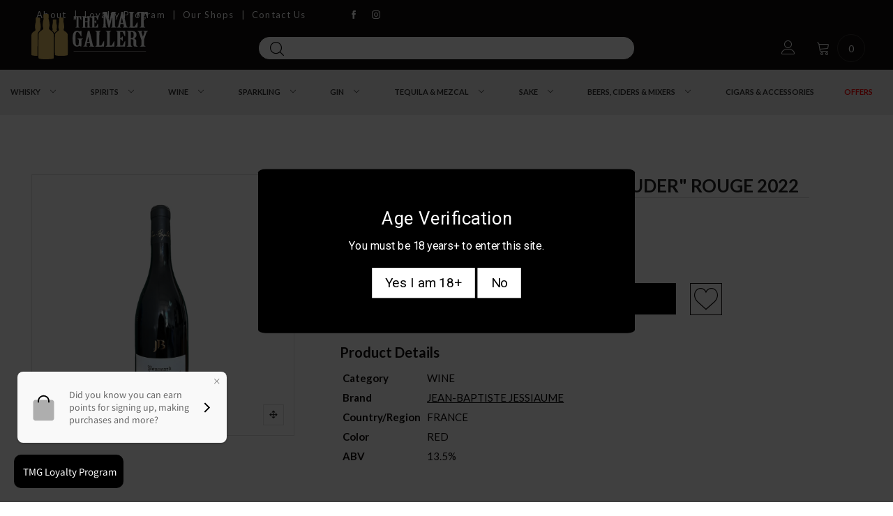

--- FILE ---
content_type: text/html; charset=utf-8
request_url: https://themaltgallery.com/products/jessiaume-pommard-clos-beauder-rouge-2022
body_size: 36208
content:
<!doctype html>
<!--[if IE 9]> <html class="ie9 no-js" lang="en"> <![endif]-->
<!--[if (gt IE 9)|!(IE)]><!--> <html class="no-js" lang="en"> <!--<![endif]-->
<head><meta charset="utf-8">
  <meta http-equiv="X-UA-Compatible" content="IE=edge">
  <meta name="apple-itunes-app" content="app-id=1535799988">
  <meta name="google-site-verification" content="m1WniKgqFjhmQXcEYxnrIqLdZcdCIEng8UE9pcMg4F0" />
  <meta name="facebook-domain-verification" content="aoeuq92uqz8gqhktb0v4me59h9lzcl" />
  <meta name="viewport" content="width=device-width,initial-scale=1">
  <meta name="theme-color" content="#1f1f1f"><link rel="canonical" href="https://themaltgallery.com/products/jessiaume-pommard-clos-beauder-rouge-2022"><link rel="preconnect" href="https://fonts.googleapis.com">
  <link rel="preconnect" href="//cdn.shopify.com">
  <link rel="dns-prefetch" href="https://fonts.gstatic.com"><link rel="preload" href="//themaltgallery.com/cdn/shop/t/6/assets/lazysizes.min.js?v=91725547334960560281712569610" as="script"><link rel="preload" as="image" href="//themaltgallery.com/cdn/shop/files/JBJ-0029_82c3ec48-a373-4554-b720-f290f639ac1c_180x.jpg?v=1720611055" imagesrcset="//themaltgallery.com/cdn/shop/files/JBJ-0029_82c3ec48-a373-4554-b720-f290f639ac1c_180x.jpg?v=1720611055 180w,//themaltgallery.com/cdn/shop/files/JBJ-0029_82c3ec48-a373-4554-b720-f290f639ac1c_360x.jpg?v=1720611055 360w,//themaltgallery.com/cdn/shop/files/JBJ-0029_82c3ec48-a373-4554-b720-f290f639ac1c_540x.jpg?v=1720611055 540w,//themaltgallery.com/cdn/shop/files/JBJ-0029_82c3ec48-a373-4554-b720-f290f639ac1c_720x.jpg?v=1720611055 720w,//themaltgallery.com/cdn/shop/files/JBJ-0029_82c3ec48-a373-4554-b720-f290f639ac1c_900x.jpg?v=1720611055 900w,//themaltgallery.com/cdn/shop/files/JBJ-0029_82c3ec48-a373-4554-b720-f290f639ac1c_1080x.jpg?v=1720611055 1080w,//themaltgallery.com/cdn/shop/files/JBJ-0029_82c3ec48-a373-4554-b720-f290f639ac1c_1296x.jpg?v=1720611055 1296w,//themaltgallery.com/cdn/shop/files/JBJ-0029_82c3ec48-a373-4554-b720-f290f639ac1c_1512x.jpg?v=1720611055 1512w,//themaltgallery.com/cdn/shop/files/JBJ-0029_82c3ec48-a373-4554-b720-f290f639ac1c_1728x.jpg?v=1720611055 1728w,//themaltgallery.com/cdn/shop/files/JBJ-0029_82c3ec48-a373-4554-b720-f290f639ac1c_1944x.jpg?v=1720611055 1944w,//themaltgallery.com/cdn/shop/files/JBJ-0029_82c3ec48-a373-4554-b720-f290f639ac1c_2160x.jpg?v=1720611055 2160w,//themaltgallery.com/cdn/shop/files/JBJ-0029_82c3ec48-a373-4554-b720-f290f639ac1c_2376x.jpg?v=1720611055 2376w,//themaltgallery.com/cdn/shop/files/JBJ-0029_82c3ec48-a373-4554-b720-f290f639ac1c_2592x.jpg?v=1720611055 2592w,//themaltgallery.com/cdn/shop/files/JBJ-0029_82c3ec48-a373-4554-b720-f290f639ac1c_2808x.jpg?v=1720611055 2808w,//themaltgallery.com/cdn/shop/files/JBJ-0029_82c3ec48-a373-4554-b720-f290f639ac1c_3024x.jpg?v=1720611055 3024w" imagesizes="100vw"><link rel="shortcut icon" href="//themaltgallery.com/cdn/shop/files/the-malt-gallery-favicon_32x32.png?v=1615580415" type="image/png"><link rel="manifest" href="/search?view=manifest">
  <meta name="apple-mobile-web-app-capable" content="yes">
  <meta name="apple-mobile-web-app-status-bar-style" content="black">
  <meta name="apple-mobile-web-app-title" content="The Malt Gallery">
  <link rel="apple-touch-icon" href="//themaltgallery.com/cdn/shopifycloud/storefront/assets/no-image-2048-a2addb12_168x168.gif"><title>The Malt Gallery&nbsp;&ndash;&nbsp;Buy JESSIAUME POMMARD "CLOS BEAUDER" ROUGE 2022 in Lebanon</title><meta name="description" content="Shop JESSIAUME POMMARD "CLOS BEAUDER" ROUGE 2022 and enjoy the convenience of free and fast delivery."><!-- /snippets/social-meta-tags.liquid -->




<meta property="og:site_name" content="The Malt Gallery">
<meta property="og:url" content="https://themaltgallery.com/products/jessiaume-pommard-clos-beauder-rouge-2022">
<meta property="og:title" content="Buy JESSIAUME POMMARD "CLOS BEAUDER" ROUGE 2022 in Lebanon">
<meta property="og:type" content="product">
<meta property="og:description" content="Shop JESSIAUME POMMARD "CLOS BEAUDER" ROUGE 2022 and enjoy the convenience of free and fast delivery.">

  <meta property="og:price:amount" content="71.18">
  <meta property="og:price:currency" content="USD">

<meta property="og:image" content="http://themaltgallery.com/cdn/shop/files/JBJ-0029_82c3ec48-a373-4554-b720-f290f639ac1c_1200x1200.jpg?v=1720611055">
<meta property="og:image:secure_url" content="https://themaltgallery.com/cdn/shop/files/JBJ-0029_82c3ec48-a373-4554-b720-f290f639ac1c_1200x1200.jpg?v=1720611055">


<meta name="twitter:card" content="summary_large_image">
<meta name="twitter:title" content="Buy JESSIAUME POMMARD "CLOS BEAUDER" ROUGE 2022 in Lebanon">
<meta name="twitter:description" content="Shop JESSIAUME POMMARD "CLOS BEAUDER" ROUGE 2022 and enjoy the convenience of free and fast delivery.">
<style data-shopify>:root {
	/*General*/
	--bkg_body: #ffffff; /*body background*/
	--bkg_body_alpha15: rgba(255, 255, 255, 0.15);
	--bkg_body_alpha05: rgba(255, 255, 255, 0.05);
	--color_general: #110d0c; /*general color*/
	--color_general_rgb: 17, 13, 12;
	--color_hover: #000000;
	--color_general_alternative_hover: #000000;
	--fm_second: Lato;/*font family general*/
	--fs_general: 13px;/*font size general*/
	--fm_general: Lato;
	--color_general_light: rgba(17, 13, 12, 0.6);
	--color_general_blur: rgba(17, 13, 12, 0.05);
	--color-blankstate: rgba(17, 13, 12, 0.6);
	--color-blankstate-border: rgba(17, 13, 12, 0.2);
	--color-blankstate-background: rgba(17, 13, 12, 0.1);
	--color_general_alpha0: rgba(17, 13, 12, 0);
	--color_general_alpha15: rgba(17, 13, 12, 0.15);
	--color_general_alpha30: rgba(17, 13, 12, 0.3);
	--color_general_alpha40: rgba(17, 13, 12, 0.4);
	--color_link_alternative: #000000;

	/*Header*/
	--fs_header_link_mobile: 25px;/*done*/
	--color_header_mobile: #000000;
	--fs_navigation_mobile: px;
	
	--nav_desktop_item_dropdown_shadow: rgba(255, 255, 255, 0.07);
	--nav_desktop_link_list_dropdown_shadow: rgba(255, 255, 255, 0.23);

	/*Section title*/
	--fs_st: 36px;/*font size section title*/
	--fs_st_mobile: 20px;/*font size section title mobile*/
	--color_st: #000000;/*color section title*/

	/*Sections Sub Title*/
	--fs_sst: 12px;/*font size section title*/
	--fs_sst_mobile: 11px;/*font size section title mobile*/
	--color_sst: #555555;/*color section title*//*done*/

	/*Item*/
	--fs_item: 12px;/*font size item*/
	--color_item: #000000;
	--fs_price: 14px;
	--fs_compare_price: 14px;
	--color_price: #000000;
	--color_compare_price: #c8c8c8;
	--swatch_size: 22px;
	--swatch_border_color: #e0bc65;

	/*Buttons*/
	/*button style 1*/
	--color_btn_s1: #ffffff;
	--border_btn_s1: #222222;
	--bkg_btn_s1: #222222;
	--color_btn_s1_hover: #222222;
	--border_btn_s1_hover: #222222;
	--bkg_btn_s1_hover: #ffffff;
	--w_h_btn_s1_circle: 30px;/*width height button style 1 circle*/
	/* button style 2 */
	--color_btn_s2: #222222;
	--border_btn_s2: #e1e1e1;
	--bkg_btn_s2: #ffffff;
	--color_btn_s2_hover: #ffffff;
	--border_btn_s2_hover: #222222;
	--bkg_btn_s2_hover: #222222;
	/*button style 3*/
	--color_btn_s3: #1c1c1c;
	--border_btn_s3: #000000;
	--bkg_btn_s3: #ffffff;
	--color_btn_s3_hover: #e0bc65;
	--border_btn_s3_hover: #000000;
	--bkg_btn_s3_hover: #ffffff;

	/*Tab title*/
	--fs_tt: 12px;/*font size tab title*/
	--fs_tt_mobile: 13px;/*font size tab title mobile*/
	--color_tt: #888888;/*color tab title*/
	--color_tt_hover: #000000;/*color tab title hover*/
	--tab_color_single: #888888;
	--tab_item_active_color_single: #160101;
	--tab_border_item_single: rgba(17, 13, 12, 0.1);

	/*Navigation*/
	--bkg_nav_item_dropdown: #fafafa;/*background dropdown nav item*/
	--color_link: #000000; /*color link*/
	--color_nav_item_hover: #e0bc65;/*color nav item hover*/
	--fs_dropdown_title: 11px;/*font size dropdown title*//*done*/
	--fs_dropdown_content: 11px;/*font size dropdown content*//*done*/
	--fs_nav_item: 15px;/*font size nav item*//*done*/
	
	/* Sidebar Canvas */
	--bkg_sidebar_canvas: #ffffff;
	
	/*Product page*/
	--bkg_product_single: #d6f3ee;
	--fs_product_price_sale_single: 20px;
	--fs_product_price_sale_single_mobile: 20px;
	--color_border_qty: #c3c3c3;

	/*Footer*/
	--bkg_footer: #ffffff;/*background footer*/
	--fs_footer_column_title: 14px;/*font size footer column title*/
	--color_footer_column_title: #ffffff;/*color footer column title*/
	--fs_footer_column_content: 14px;/*font size footer column content*/
	--color_footer_column_content: #f0f0f0;/*color footer column content*/
	--color_footer_column_content_hover: #000000; /*color footer link hover*/
	--color_footer_column_content_hover_alpha80: rgba(0, 0, 0, 0.8); /*color footer link hover*/
	--footer_social_color: #000000;
	--footer_social_fs: 14px;
	
	/*Input field*/
	--border_input: #d6d6d6;/*border color input*/
	--border_input_focus: #e0bc65;/*border color input focus*/

	/* Progress bar */
	--cart_free_bkg: #cccccc;
	--cart_free_bar_color: #000000;
	--cart_free_text_color: #fff;

	/* Product countdown */
	--countdown-color: #000;
	--countdown-bkg: rgba(232, 232, 232, 0.8);

	/*Product item vendor */
	--item_vendor_color: #000;
	--item_vendor_fs: 10px;

	/*Blog page*/
	--color_date_author: #ffffff;
	--color_article_title: #ffffff;

	--cookie_consent_color: #ffffff;

	/* Slick arrow */--arrow-prev-content: '\e875';
	--arrow-next-content: '\e876';
	--arrow-prev-title-content: '\e93b';
	--arrow-next-title-content: '\e93a';/* Cart button on the product page */
	--color_btn_cart: #fff;
	--bkg_btn_cart: #1c1c1c;
	--color_btn_cart_hover: #fff;
	--bkg_btn_cart_hover: #e0bc65;
	/* Product page */
	--buy_btn_color: #fcfcfc;
	--buy_btn_bkg_color: #515151;
	--buy_btn_border_color: #515151;
	--buy_btn_color_hover: #fff;
	--buy_btn_bkg_color_hover: #242424;
	--buy_btn_border_color_hover: #6a6a6a;
	--fs_tab_item_single_mobile: 14px;
	--fs_tab_item_single: 17px;
	--sticky_cart_bkg: rgba(255, 255, 255, 0.97);
}</style><style rel="stylesheet">.container{margin-right:auto;margin-left:auto;padding-left:15px;padding-right:15px}.container:before,.container:after{content:" ";display:table}.container:after{clear:both}@media (min-width: 768px){.container{width:760px}}@media (min-width: 992px){.container{width:980px}}@media (min-width: 1200px){.container{width:1180px}}.container-fluid{margin-right:auto;margin-left:auto;padding-left:15px;padding-right:15px}.container-fluid:before,.container-fluid:after{content:" ";display:table}.container-fluid:after{clear:both}.row{margin-left:-15px;margin-right:-15px}.row:before,.row:after{content:" ";display:table}.row:after{clear:both}.col-xs-1,.col-sm-1,.col-md-1,.col-lg-1,.col-xs-2,.col-sm-2,.col-md-2,.col-lg-2,.col-xs-3,.col-sm-3,.col-md-3,.col-lg-3,.col-xs-4,.col-sm-4,.col-md-4,.col-lg-4,.col-xs-5,.col-sm-5,.col-md-5,.col-lg-5,.col-xs-6,.col-sm-6,.col-md-6,.col-lg-6,.col-xs-7,.col-sm-7,.col-md-7,.col-lg-7,.col-xs-8,.col-sm-8,.col-md-8,.col-lg-8,.col-xs-9,.col-sm-9,.col-md-9,.col-lg-9,.col-xs-10,.col-sm-10,.col-md-10,.col-lg-10,.col-xs-11,.col-sm-11,.col-md-11,.col-lg-11,.col-xs-12,.col-sm-12,.col-md-12,.col-lg-12{position:relative;min-height:1px;padding-left:15px;padding-right:15px}.col-xs-1,.col-xs-2,.col-xs-3,.col-xs-4,.col-xs-5,.col-xs-6,.col-xs-7,.col-xs-8,.col-xs-9,.col-xs-10,.col-xs-11,.col-xs-12{float:left}.col-xs-1{width:8.33333%}.col-xs-2{width:16.66667%}.col-xs-3{width:25%}.col-xs-4{width:33.33333%}.col-xs-5{width:41.66667%}.col-xs-6{width:50%}.col-xs-7{width:58.33333%}.col-xs-8{width:66.66667%}.col-xs-9{width:75%}.col-xs-10{width:83.33333%}.col-xs-11{width:91.66667%}.col-xs-12{width:100%}.col-xs-pull-0{right:auto}.col-xs-pull-1{right:8.33333%}.col-xs-pull-2{right:16.66667%}.col-xs-pull-3{right:25%}.col-xs-pull-4{right:33.33333%}.col-xs-pull-5{right:41.66667%}.col-xs-pull-6{right:50%}.col-xs-pull-7{right:58.33333%}.col-xs-pull-8{right:66.66667%}.col-xs-pull-9{right:75%}.col-xs-pull-10{right:83.33333%}.col-xs-pull-11{right:91.66667%}.col-xs-pull-12{right:100%}.col-xs-push-0{left:auto}.col-xs-push-1{left:8.33333%}.col-xs-push-2{left:16.66667%}.col-xs-push-3{left:25%}.col-xs-push-4{left:33.33333%}.col-xs-push-5{left:41.66667%}.col-xs-push-6{left:50%}.col-xs-push-7{left:58.33333%}.col-xs-push-8{left:66.66667%}.col-xs-push-9{left:75%}.col-xs-push-10{left:83.33333%}.col-xs-push-11{left:91.66667%}.col-xs-push-12{left:100%}.col-xs-offset-0{margin-left:0%}.col-xs-offset-1{margin-left:8.33333%}.col-xs-offset-2{margin-left:16.66667%}.col-xs-offset-3{margin-left:25%}.col-xs-offset-4{margin-left:33.33333%}.col-xs-offset-5{margin-left:41.66667%}.col-xs-offset-6{margin-left:50%}.col-xs-offset-7{margin-left:58.33333%}.col-xs-offset-8{margin-left:66.66667%}.col-xs-offset-9{margin-left:75%}.col-xs-offset-10{margin-left:83.33333%}.col-xs-offset-11{margin-left:91.66667%}.col-xs-offset-12{margin-left:100%}@media (min-width: 768px){.col-sm-1,.col-sm-2,.col-sm-3,.col-sm-4,.col-sm-5,.col-sm-6,.col-sm-7,.col-sm-8,.col-sm-9,.col-sm-10,.col-sm-11,.col-sm-12{float:left}.col-sm-1{width:8.33333%}.col-sm-2{width:16.66667%}.col-sm-3{width:25%}.col-sm-4{width:33.33333%}.col-sm-5{width:41.66667%}.col-sm-6{width:50%}.col-sm-7{width:58.33333%}.col-sm-8{width:66.66667%}.col-sm-9{width:75%}.col-sm-10{width:83.33333%}.col-sm-11{width:91.66667%}.col-sm-12{width:100%}.col-sm-pull-0{right:auto}.col-sm-pull-1{right:8.33333%}.col-sm-pull-2{right:16.66667%}.col-sm-pull-3{right:25%}.col-sm-pull-4{right:33.33333%}.col-sm-pull-5{right:41.66667%}.col-sm-pull-6{right:50%}.col-sm-pull-7{right:58.33333%}.col-sm-pull-8{right:66.66667%}.col-sm-pull-9{right:75%}.col-sm-pull-10{right:83.33333%}.col-sm-pull-11{right:91.66667%}.col-sm-pull-12{right:100%}.col-sm-push-0{left:auto}.col-sm-push-1{left:8.33333%}.col-sm-push-2{left:16.66667%}.col-sm-push-3{left:25%}.col-sm-push-4{left:33.33333%}.col-sm-push-5{left:41.66667%}.col-sm-push-6{left:50%}.col-sm-push-7{left:58.33333%}.col-sm-push-8{left:66.66667%}.col-sm-push-9{left:75%}.col-sm-push-10{left:83.33333%}.col-sm-push-11{left:91.66667%}.col-sm-push-12{left:100%}.col-sm-offset-0{margin-left:0%}.col-sm-offset-1{margin-left:8.33333%}.col-sm-offset-2{margin-left:16.66667%}.col-sm-offset-3{margin-left:25%}.col-sm-offset-4{margin-left:33.33333%}.col-sm-offset-5{margin-left:41.66667%}.col-sm-offset-6{margin-left:50%}.col-sm-offset-7{margin-left:58.33333%}.col-sm-offset-8{margin-left:66.66667%}.col-sm-offset-9{margin-left:75%}.col-sm-offset-10{margin-left:83.33333%}.col-sm-offset-11{margin-left:91.66667%}.col-sm-offset-12{margin-left:100%}}@media (min-width: 992px){.col-md-1,.col-md-2,.col-md-3,.col-md-4,.col-md-5,.col-md-6,.col-md-7,.col-md-8,.col-md-9,.col-md-10,.col-md-11,.col-md-12{float:left}.col-md-1{width:8.33333%}.col-md-2{width:16.66667%}.col-md-3{width:25%}.col-md-4{width:33.33333%}.col-md-5{width:41.66667%}.col-md-6{width:50%}.col-md-7{width:58.33333%}.col-md-8{width:66.66667%}.col-md-9{width:75%}.col-md-10{width:83.33333%}.col-md-11{width:91.66667%}.col-md-12{width:100%}.col-md-pull-0{right:auto}.col-md-pull-1{right:8.33333%}.col-md-pull-2{right:16.66667%}.col-md-pull-3{right:25%}.col-md-pull-4{right:33.33333%}.col-md-pull-5{right:41.66667%}.col-md-pull-6{right:50%}.col-md-pull-7{right:58.33333%}.col-md-pull-8{right:66.66667%}.col-md-pull-9{right:75%}.col-md-pull-10{right:83.33333%}.col-md-pull-11{right:91.66667%}.col-md-pull-12{right:100%}.col-md-push-0{left:auto}.col-md-push-1{left:8.33333%}.col-md-push-2{left:16.66667%}.col-md-push-3{left:25%}.col-md-push-4{left:33.33333%}.col-md-push-5{left:41.66667%}.col-md-push-6{left:50%}.col-md-push-7{left:58.33333%}.col-md-push-8{left:66.66667%}.col-md-push-9{left:75%}.col-md-push-10{left:83.33333%}.col-md-push-11{left:91.66667%}.col-md-push-12{left:100%}.col-md-offset-0{margin-left:0%}.col-md-offset-1{margin-left:8.33333%}.col-md-offset-2{margin-left:16.66667%}.col-md-offset-3{margin-left:25%}.col-md-offset-4{margin-left:33.33333%}.col-md-offset-5{margin-left:41.66667%}.col-md-offset-6{margin-left:50%}.col-md-offset-7{margin-left:58.33333%}.col-md-offset-8{margin-left:66.66667%}.col-md-offset-9{margin-left:75%}.col-md-offset-10{margin-left:83.33333%}.col-md-offset-11{margin-left:91.66667%}.col-md-offset-12{margin-left:100%}}@media (min-width: 1200px){.col-lg-1,.col-lg-2,.col-lg-3,.col-lg-4,.col-lg-5,.col-lg-6,.col-lg-7,.col-lg-8,.col-lg-9,.col-lg-10,.col-lg-11,.col-lg-12{float:left}.col-lg-1{width:8.33333%}.col-lg-2{width:16.66667%}.col-lg-3{width:25%}.col-lg-4{width:33.33333%}.col-lg-5{width:41.66667%}.col-lg-6{width:50%}.col-lg-7{width:58.33333%}.col-lg-8{width:66.66667%}.col-lg-9{width:75%}.col-lg-10{width:83.33333%}.col-lg-11{width:91.66667%}.col-lg-12{width:100%}.col-lg-pull-0{right:auto}.col-lg-pull-1{right:8.33333%}.col-lg-pull-2{right:16.66667%}.col-lg-pull-3{right:25%}.col-lg-pull-4{right:33.33333%}.col-lg-pull-5{right:41.66667%}.col-lg-pull-6{right:50%}.col-lg-pull-7{right:58.33333%}.col-lg-pull-8{right:66.66667%}.col-lg-pull-9{right:75%}.col-lg-pull-10{right:83.33333%}.col-lg-pull-11{right:91.66667%}.col-lg-pull-12{right:100%}.col-lg-push-0{left:auto}.col-lg-push-1{left:8.33333%}.col-lg-push-2{left:16.66667%}.col-lg-push-3{left:25%}.col-lg-push-4{left:33.33333%}.col-lg-push-5{left:41.66667%}.col-lg-push-6{left:50%}.col-lg-push-7{left:58.33333%}.col-lg-push-8{left:66.66667%}.col-lg-push-9{left:75%}.col-lg-push-10{left:83.33333%}.col-lg-push-11{left:91.66667%}.col-lg-push-12{left:100%}.col-lg-offset-0{margin-left:0%}.col-lg-offset-1{margin-left:8.33333%}.col-lg-offset-2{margin-left:16.66667%}.col-lg-offset-3{margin-left:25%}.col-lg-offset-4{margin-left:33.33333%}.col-lg-offset-5{margin-left:41.66667%}.col-lg-offset-6{margin-left:50%}.col-lg-offset-7{margin-left:58.33333%}.col-lg-offset-8{margin-left:66.66667%}.col-lg-offset-9{margin-left:75%}.col-lg-offset-10{margin-left:83.33333%}.col-lg-offset-11{margin-left:91.66667%}.col-lg-offset-12{margin-left:100%}}.clearfix:before,.clearfix:after{content:" ";display:table}.clearfix:after{clear:both}.center-block{display:block;margin-left:auto;margin-right:auto}.pull-right{float:right !important}.pull-left{float:left !important}.hide{display:none !important}.show{display:block !important}.invisible{visibility:hidden}.text-hide{font:0/0 a;color:transparent;text-shadow:none;background-color:transparent;border:0}.hidden{display:none !important}.affix{position:fixed}@-ms-viewport{width:device-width}.visible-xs{display:none !important}.visible-sm{display:none !important}.visible-md{display:none !important}.visible-lg{display:none !important}.visible-xs-block,.visible-xs-inline,.visible-xs-inline-block,.visible-sm-block,.visible-sm-inline,.visible-sm-inline-block,.visible-md-block,.visible-md-inline,.visible-md-inline-block,.visible-lg-block,.visible-lg-inline,.visible-lg-inline-block{display:none !important}@media (max-width: 767px){.visible-xs{display:block !important}table.visible-xs{display:table !important}tr.visible-xs{display:table-row !important}th.visible-xs,td.visible-xs{display:table-cell !important}}@media (max-width: 767px){.visible-xs-block{display:block !important}}@media (max-width: 767px){.visible-xs-inline{display:inline !important}}@media (max-width: 767px){.visible-xs-inline-block{display:inline-block !important}}@media (min-width: 768px) and (max-width: 991px){.visible-sm{display:block !important}table.visible-sm{display:table !important}tr.visible-sm{display:table-row !important}th.visible-sm,td.visible-sm{display:table-cell !important}}@media (min-width: 768px) and (max-width: 991px){.visible-sm-block{display:block !important}}@media (min-width: 768px) and (max-width: 991px){.visible-sm-inline{display:inline !important}}@media (min-width: 768px) and (max-width: 991px){.visible-sm-inline-block{display:inline-block !important}}@media (min-width: 992px) and (max-width: 1199px){.visible-md{display:block !important}table.visible-md{display:table !important}tr.visible-md{display:table-row !important}th.visible-md,td.visible-md{display:table-cell !important}}@media (min-width: 992px) and (max-width: 1199px){.visible-md-block{display:block !important}}@media (min-width: 992px) and (max-width: 1199px){.visible-md-inline{display:inline !important}}@media (min-width: 992px) and (max-width: 1199px){.visible-md-inline-block{display:inline-block !important}}@media (min-width: 1200px){.visible-lg{display:block !important}table.visible-lg{display:table !important}tr.visible-lg{display:table-row !important}th.visible-lg,td.visible-lg{display:table-cell !important}}@media (min-width: 1200px){.visible-lg-block{display:block !important}}@media (min-width: 1200px){.visible-lg-inline{display:inline !important}}@media (min-width: 1200px){.visible-lg-inline-block{display:inline-block !important}}@media (max-width: 767px){.hidden-xs{display:none !important}}@media (min-width: 768px) and (max-width: 991px){.hidden-sm{display:none !important}}@media (min-width: 992px) and (max-width: 1199px){.hidden-md{display:none !important}}@media (min-width: 1200px){.hidden-lg{display:none !important}}.visible-print{display:none !important}@media print{.visible-print{display:block !important}table.visible-print{display:table !important}tr.visible-print{display:table-row !important}th.visible-print,td.visible-print{display:table-cell !important}}.visible-print-block{display:none !important}@media print{.visible-print-block{display:block !important}}.visible-print-inline{display:none !important}@media print{.visible-print-inline{display:inline !important}}.visible-print-inline-block{display:none !important}@media print{.visible-print-inline-block{display:inline-block !important}}@media print{.hidden-print{display:none !important}}*{-webkit-box-sizing:border-box;box-sizing:border-box}*:before,*:after{-webkit-box-sizing:border-box;box-sizing:border-box}html{-ms-text-size-adjust:100%;-webkit-text-size-adjust:100%;-webkit-tap-highlight-color:rgba(0,0,0,0)}body{font-family:var(--fm_general);font-size:var(--fs_general);font-weight:300;background:var(--bkg_body);color:var(--color_general);margin:0;line-height:1.55em;font-smooth:always;font-smoothing:antialiased;-moz-font-smoothing:antialiased;-webkit-font-smoothing:antialiased}.row:before,.row:after{display:block}article,aside,details,figcaption,figure,footer,header,hgroup,main,menu,nav,section,summary{display:block}blockquote{border-left:5px solid var(--color_general_blur)}a{color:var(--color_link);text-decoration:none;background-color:transparent}img{border:0;vertical-align:middle}input,textarea{background:var(--color_general_blur);border:1px solid var(--color_general_blur)}.alternative{color:var(--color_link_alternative)}hr{margin-top:20px;margin-bottom:20px;border:0;border-top:1px solid rgba(17, 13, 12, 0.3) }select{-webkit-appearance:none;-moz-appearance:none;appearance:none}select,input{border-radius:0}select:focus,select:active,input:focus,input:active{outline:none}ul>li{list-style:none}.db{display:block}i{font-size:100%}p{margin:0 0 10px}.text-uppercase{text-transform:uppercase}.dib{display:inline-block}.por{position:relative}.text-left{text-align:left}.text-right{text-align:right}.text-center{text-align:center}.w100{width:100%}.h100{height:100%}.hide-in-loading{display:none}.grid__item.banner-item{margin-bottom:0}.list--inline{padding:0;margin:0}.list--inline li{display:inline-block;margin-bottom:0;vertical-align:middle}.center-abs{left:0;right:0;margin-left:auto;margin-right:auto}h1,h2,h3,h4,h5,h6,.h1,.h2,.h3,.h4,.h5,.h6{line-height:1.3em;font-weight:500;color:inherit}.h1,h1{font-size:36px}.h2,h2{font-size:30px}.h3,h3{font-size:24px}.h4,h4{font-size:18px}.h5,h5{font-size:14px}.h6,h6{font-size:12px}.page-title{padding-bottom:20px;margin-top:0}.container-fluid{margin-right:auto;margin-left:auto;padding-left:15px;padding-right:15px}@media (min-width: 992px){.container-fluid{padding-left:45px;padding-right:45px}}@media (min-width: 1425px){.container{width:1300px}}@media (min-width: 1920px){.container-fluid{padding-left:115px;padding-right:115px}.container{width:1440px}}@media (min-width: 2300px){.container{width:1920px}}@media (max-width: 767px){.fs-mb{font-size:12px}}@media (min-width: 992px){.footer__linklist--bottom li{display:inline-block}.pos-sticky{position:sticky;position:-webkit-sticky;top:30px}.pos-sticky--menu{top:93px}}.show-in-sticky{display:none}@media (max-width: 767px){.mobile-text-left{text-align:left }.mobile-text-center{text-align:center}.mobile-text-right{text-align:right }}@media (max-width: 991px){.tbs-text-left{text-align:left }.tbs-text-center{text-align:center}.tbs-text-right{text-align:right }}.search-full{position:absolute;top:auto;left:0;background:var(--bkg_body);z-index:2;overflow-y:auto;-webkit-overflow-scrolling:touch}.collection-grid-item{padding-bottom:100%}.collection-grid-item__link{border:2px solid transparent;position:absolute !important;top:0;left:0;bottom:0;right:0;overflow:hidden}.lazy-bkg{background-repeat:no-repeat;background-position:center top}.lazy-bkg--contain{background-size:contain}.lazy-bkg--cover{background-size:cover}.social-sharing{margin-left:15px}.checkbox-one-line__label{padding-left:2em}.checkbox-one-line__label:before{ left:0}.loading{display:block;position:relative;overflow:hidden;background:var(--color_general_blur)}.secondary-font{font-family:var(--fm_second)}.modal{display:none}.bt-sidebar__inner{position:fixed;top:0;left:100%;overflow-x:hidden;overflow-y:auto}@media (max-width: 767px){.bt-sidebar--full-mobile{bottom:0;left:0;right:0;width:100%;position:fixed;z-index:1052}.bt-sidebar--full-mobile .bt-sidebar__inner{display:none;left:0;right:0;width:100%;top:auto;bottom:0}}@font-face{font-family:'BTVodoma';src:url('//themaltgallery.com/cdn/shop/t/6/assets/BTVodoma.eot?v=74003173562087049791712569610');src:local("BTVodoma"),url('//themaltgallery.com/cdn/shop/t/6/assets/BTVodoma.eot?v=74003173562087049791712569610#iefix') format("embedded-opentype"),url('//themaltgallery.com/cdn/shop/t/6/assets/BTVodoma.woff2?v=17759476355723265751712569610') format("woff2"),url('//themaltgallery.com/cdn/shop/t/6/assets/BTVodoma.ttf?v=169751537231038654821712569610') format("truetype"),url('//themaltgallery.com/cdn/shop/t/6/assets/BTVodoma.woff?v=52504356651721962241712569610') format("woff"),url('//themaltgallery.com/cdn/shop/t/6/assets/BTVodoma.svg?v=21483224947106342761712569610#BTVodoma') format("svg");font-weight:normal;font-style:normal;font-display:swap}[class^="lnr-"],[class*=" lnr-"]{font-family:'BTVodoma' !important;speak:none;font-style:normal;font-weight:normal;font-variant:normal;text-transform:none;line-height:1;-webkit-font-smoothing:antialiased;-moz-osx-font-smoothing:grayscale}.fw-bold{font-weight:500}.col-xs-20{width:20%}@media (min-width: 768px){.col-sm-20{width:20%}}@media (min-width: 992px){.col-md-20{width:20%}}@media (min-width: 1200px){.col-lg-20{width:20%}}.grid{display:-webkit-box;display:-ms-flexbox;display:flex;-webkit-box-orient:horizontal;-webkit-box-direction:normal;-ms-flex-flow:row wrap;flex-flow:row wrap;margin:-15px -10px;width:calc(100% + 10px*2);-ms-flex-wrap:wrap;flex-wrap:wrap}@media (min-width: 768px){.grid{width:calc(100% + 15px*2);margin:-25px -15px}}.grid--wide{margin-left:0 !important;margin-right:0 !important;width:100%}.grid__item{outline:none;padding:15px 10px}@media (min-width: 768px){.grid__item{padding:25px 15px}}.grid__item--big .item__top{width:100%}[class*="grid--"] .grid__item{width:50%}@media (min-width: 768px){.grid--small .grid__item{width:20%}.grid--medium .grid__item{width:25%}.grid--large .grid__item{width:33.33%}.grid--very-large .grid__item{width:50%}.grid--full .grid__item{width:100%}}@media (max-width: 767px){.grid--full-mobile .grid__item{width:100%}.use-touch-mobile .grid__item{width:60%;min-width:60%}.use-touch-mobile.grid--full .grid__item,.use-touch-mobile.grid--very-large .grid__item{width:75%;min-width:75%}}.no-gutter{padding-left:0 !important;padding-right:0 !important}.no-gutter--left{padding-left:0 !important}.no-gutter--right{padding-right:0 !important}.gutter-bottom{padding-bottom:20px}.gutter-top{padding-top:20px}.gutter-ele-bottom{padding-bottom:10px}.gutter-ele-top{padding-top:10px}.gutter-ele-small-bottom{padding-bottom:5px}.gutter-ele-small-top{padding-top:5px}.distance-top-ele{margin-top:10px}.distance-bottom-ele{margin-bottom:10px}.big-gutter-top{padding-top:25px}.big-gutter-bottom{padding-bottom:25px}@media (min-width: 992px){.big-gutter-top{padding-top:35px}.big-gutter-bottom{padding-bottom:35px}}.margin0{margin:0 !important}.position-static{position:static}.no-gutter-top{padding-top:0 !important}@media (min-width: 768px){.no-gutter-left-tb{padding-left:0}.no-gutter-right-tb{padding-right:0}.gutter-ele-top-tb{padding-top:10px}.gutter-ele-bottom-tb{padding-bottom:10px}}@media (max-width: 991px){.gutter-ele-top-tbs{padding-top:10px}.gutter-ele-bottom-tbs{padding-bottom:10px}}@media (max-width: 767px){.no-gutter-left-mb{padding-left:0}.no-gutter-right-mb{padding-right:0}.gutter-ele-top-mb{padding-top:10px}.gutter-ele-bottom-mb{padding-bottom:10px}}.field label{position:relative;color:var(--color_general)}.field input,.field textarea{border:solid 1px var(--border_input);border-radius:5px;outline:0}.field--float-label{position:relative}.field--float-label label{-webkit-transform:translateY(29px);transform:translateY(29px);margin:0;padding-left:10px;display:block}.field--float-label input{height:40px;line-height:40px;padding:0 10px;background:var(--color_general_blur)}.nav-tabs{-ms-flex-flow:nowrap !important;flex-flow:nowrap !important;-webkit-box-pack:start;-ms-flex-pack:start;justify-content:flex-start;overflow-x:auto;overflow-y:hidden;white-space:nowrap;-webkit-box-shadow:none;box-shadow:none;max-width:100%;margin:0 -15px;-webkit-overflow-scrolling:touch;-moz-overflow-scrolling:touch;-ms-overflow-scrolling:touch;-webkit-overflow-scrolling:touch}@media (min-width: 768px){.nav-tabs{-webkit-box-pack:center;-ms-flex-pack:center;justify-content:center}}.nav-tab-item{padding:0 15px}.nav-tab-item>a{font-size:var(--fs_tt_mobile);color:var(--color_tt);font-weight:bold}@media (max-width: 991px){.nav-tab-item>a{height:calc(var(--fs_tt_mobile) + 22px);line-height:calc(var(--fs_tt_mobile) + 22px)}}.nav-tab-item.active>a,.nav-tab-item:hover>a,.nav-tab-item:focus>a{color:var(--color_tt_hover)}@media (max-width: 991px){.nav-tab-item.active>a,.nav-tab-item:hover>a,.nav-tab-item:focus>a{border-bottom:1px solid}}@media (min-width: 992px){.nav-tab-item a{font-size:var(--fs_tt)}}.tab-content>.tab-pane{display:none}.tab-content>.active{display:block}@media (min-width: 1200px){.effect-hover{position:relative}.effect-hover__content{position:absolute;z-index:1;-webkit-transition:ease-in-out all 0.3s;transition:ease-in-out all 0.3s;visibility:hidden;opacity:0;filter:alpha(opacity=0);-ms-filter:"progid:DXImageTransform.Microsoft.Alpha(Opacity=$v2)"}}.button{font-size:10px;padding:0 20px;border-width:2px;font-weight:400;-webkit-transition:ease-in-out all 0.3s;transition:ease-in-out all 0.3s;text-align:center;text-transform:uppercase;height:35px;line-height:35px;border-radius:25px;font-weight:bold}.button i{font-size:12px;font-weight:bold}@media (min-width: 768px){.button{padding:0 35px;height:45px;line-height:44px}}.button--wl-item{position:absolute;top:20px;right:20px}a.button{text-decoration:none !important}a.button:not(.button--circle):not(.flex){display:inline-block}.button--cart{border-radius:3px;overflow:hidden;color:var(--color_btn_cart);background:var(--bkg_btn_cart);padding:0 15px}.button--cart span{max-width:calc(100% - 37px);overflow:hidden;white-space:nowrap}@media (min-width: 1200px){.button--cart{border-radius:0;padding:0 25px}.button--cart span{max-width:calc(100% - 47px)}}.button__icon{padding-right:5px}.button--border-transparent{border:transparent !important}@media (min-width: 1200px){.button--cart i{-webkit-transform:translate3d(-10px, 30px, 0);transform:translate3d(-10px, 30px, 0)}.button--cart span{-webkit-transform:translate3d(-10px, 0, 0);transform:translate3d(-10px, 0, 0)}.grid__small .button--cart span{display:none}}.button--circle{width:30px;height:30px;line-height:30px;padding:0;border-radius:50%}.button--style1{color:var(--color_btn_s1);border:1px solid var(--border_btn_s1);background:var(--bkg_btn_s1)}.button--style1-reverse{color:var(--color_btn_s1_hover);border:1px solid var(--border_btn_s1_hover);background:var(--bkg_btn_s1_hover)}.button--square{width:40px;height:40px;line-height:calc(40px - 3px);padding:0}.button--one-line{overflow:hidden}.button--style2{color:var(--color_btn_s2);border:1px solid var(--border_btn_s2);background:var(--bkg_btn_s2)}.button--style3{color:var(--color_btn_s3);border:1px solid var(--border_btn_s3);background:var(--bkg_btn_s3)}.button--large{width:48px;height:48px;line-height:48px}@media (max-width: 991px){.button--large{width:30px;height:30px;line-height:30px}}button,input,optgroup,select,textarea{color:inherit;font:inherit;margin:0}button{overflow:visible}button,select{text-transform:none}.use-slider-no-padding{margin-top:0;margin-bottom:0}.use-slider-no-padding .grid__item{padding-top:0;padding-bottom:0}@media (max-width: 767px){.use-touch-mobile{display:-webkit-box;display:-ms-flexbox;display:flex;-webkit-box-orient:horizontal;-webkit-box-direction:normal;-ms-flex-flow:row wrap;flex-flow:row wrap;-ms-flex-flow:row nowrap !important;flex-flow:row nowrap !important;white-space:nowrap;-webkit-overflow-scrolling:touch;-moz-overflow-scrolling:touch;-ms-overflow-scrolling:touch;-webkit-overflow-scrolling:touch;scroll-behavior:smooth;-webkit-scroll-behavior:smooth;overflow-x:auto;-webkit-backface-visibility:hidden;backface-visibility:hidden;-webkit-transform:translateZ(0);overflow-y:hidden}.use-touch-mobile::-webkit-scrollbar{display:none}}@media (min-width: 768px){.ov-slider-tb{display:none}.use-slider:not(.slick-initialized){overflow:hidden}}@media (max-width: 767px){.ov-slider-mb{display:none}}.header__wrap{position:relative}.header--mobile{border-bottom:1px solid var(--color_general_blur);z-index:2}.header__links--flex{-ms-flex-align:center;-moz-align-items:center;-ms-align-items:center;-o-align-items:center;-webkit-box-align:center;align-items:center;-webkit-box-pack:end;-ms-flex-pack:end;justify-content:flex-end}@media (max-width: 991px){.header__links{margin:0 -14px}}@media (max-width: 991px){.header__link{color:var(--color_header_mobile);font-size:var(--fs_header_link_mobile);padding:0 14px}}.mobile-nav-bar{font-size:calc(var(--fs_header_link_mobile) + 7px);color:var(--color_header_mobile)}.link-list__item__link--mobile-header{color:var(--color_header_mobile)}.abs-number{position:absolute;border-radius:50%;vertical-align:middle;text-align:center;color:var(--bkg_body);background:var(--color_hover)}@media (max-width: 991px){.abs-number{top:-7px;right:3px;width:20px;height:20px;line-height:20px;font-size:13px}}@media (min-width: 992px){.abs-number{font-size:11px;width:15px;height:15px;line-height:15px}}@media (max-width: 991px){.header-mobile__logo__image,.header-mobile__logo__link{max-width:110px;padding:0 10px}.header__link--account{font-size:calc(var(--fs_header_link_mobile) - 3px)}}.lp__language-name,.lp__code{text-transform:capitalize}.nav__item__label{display:inline-block;*display:inline;zoom:1;position:absolute;top:-15px;vertical-align:top;right:0;text-transform:capitalize;font-size:10px;white-space:nowrap;padding:3px 7px;line-height:11px;border-radius:3px}.link-list__item__link{position:relative}.section__title__text{font-size:var(--fs_st_mobile);color:var(--color_st);line-height:1.5em;font-weight:500;width:100%;text-align:center;font-family:var(--fm_second)}@media (min-width: 992px){.section__title__text{font-size:var(--fs_st)}}.section__sub-title{font-size:var(--fs_sst_mobile);color:var(--color_sst);line-height:1.8em}@media (min-width: 992px){.section__sub-title{font-size:var(--fs_sst)}}@media (max-width: 991px){.section__sub-title-tabs{width:100%}}.section__heading{padding-bottom:30px}@media (min-width: 992px){.section__heading{padding-bottom:45px}}.section__title__highline{color:#e0bc65 }.product-price{display:block}.item__name{font-size:var(--fs_item);color:var(--color_item);line-height:1.55em;font-weight:100;display:block}@media (max-width: 767px){.item__name{white-space:normal}}.pg__option{color:var(--color_item)}.product-price__sold-out,.product-price__sale{padding-left:15px}.product-price__sold-out{color:var(--color_hover)}.product-price__price,.product-price__starting{color:var(--color_price);font-weight:600;font-size:var(--fs_price)}s.product-price__price{color:var(--color_compare_price)}.product-price__unit{color:var(--color_price)}.product-price__unit__separator{padding:0 1px}.product-price__unit__base{font-size:0.8em}.pg__bottom{padding-top:20px}.pg__main-image{-webkit-transition:ease-in-out all 0.3s;transition:ease-in-out all 0.3s}.pg__main-alt-image{position:absolute;top:0;left:0;width:100%;height:100%;opacity:0;filter:alpha(opacity=0);-ms-filter:"progid:DXImageTransform.Microsoft.Alpha(Opacity=$v2)";-webkit-transition:ease-in-out all 0.3s;transition:ease-in-out all 0.3s}@media (min-width: 768px){.item__actions{position:absolute;width:30px;top:5px;right:5px}.item__actions .button{margin:10px 0}}.stick-item:before{ right:0;border-top-left-radius:7px}.stick-item:after{ left:auto;right:1px}.pg__option__label{font-weight:600;min-width:80px;padding-right:5px}.pg__option__values{margin:0 -5px}.pg__option__value{width:100%;white-space:nowrap;text-overflow:ellipsis;padding-bottom:5px;font-size:12px;text-transform:capitalize}@media (max-width: 767px){select.pg__option__value{font-size:16px}}.swatch__item{width:auto;min-width:var(--swatch_size);height:var(--swatch_size);font-size:calc(var(--swatch_size) - 10px);margin:5px;padding:0 5px;border:1px solid var(--color_general);border-radius:3px;display:inline-block;white-space:nowrap;overflow:hidden;text-decoration:none;color:var(--color_general)}.swatch__item.selected,.swatch__item:not(.swatch__item--soldout):hover,.swatch__item:not(.swatch__item--soldout):focus{border-color:var(--swatch_border_color);text-decoration:none;outline:none}.swatch__item.selected,.swatch__item:hover,.swatch__item:focus{color:var(--color_general)}.swatch__item--color{position:relative;border:1px solid var(--color_general_alpha15)}.swatch__item--color:after{position:absolute;content:'';font-family:'BTVodoma'}.swatch__item--color.selected:after{content:'\e900'}.swatch__item--image{min-width:calc(var(--swatch_size) + 5px);height:calc(var(--swatch_size) + 5px)}.swatch__item--bkg-image{background-position:center !important}a.swatch__item--soldout{opacity:0.5 !important;filter:alpha(opacity=50 !important);-ms-filter:"progid:DXImageTransform.Microsoft.Alpha(Opacity=$v2)";position:relative}a.swatch__item--soldout:before{content:'';position:absolute;width:100%;height:100%;top:0;left:0;background:linear-gradient(to top left, var(--color_general_alpha0) 0%, var(--color_general_alpha0) calc(50% - 0.8px), var(--color_general) 50%, var(--color_general_alpha0) calc(50% + 0.8px), var(--color_general_alpha0) 100%),linear-gradient(to top right, var(--color_general_alpha0) 0%, var(--color_general_alpha0) calc(50% - 0.8px), var(--color_general) 50%, var(--color_general_alpha0) calc(50% + 0.8px), var(--color_general_alpha0) 100%) !important;border-radius:0}a.swatch__item--soldout:after{display:none}@supports (-ms-ime-align: auto){a.swatch__item--soldout{text-decoration:line-through}a.swatch__item--soldout:before{content:'';background:none !important}}.qty-box{height:40px;margin-right:20px;border:1px solid var(--color_border_qty)}.qty-box--small{width:107px;height:33px}.qty-box--single{height:45px}.qty-box__ctrl{height:100%;width:30px;font-size:13px;background:none;border:none}.qty-box__input{width:45px;background:none;border:none}.slick-slider{position:relative;display:block;-webkit-box-sizing:border-box;box-sizing:border-box;-webkit-touch-callout:none;-webkit-user-select:none;-moz-user-select:none;-ms-user-select:none;user-select:none;-ms-touch-action:pan-y;touch-action:pan-y;-webkit-tap-highlight-color:transparent}.slick-list{position:relative;overflow:hidden;display:block;margin:0;padding:0;width:100%}.slick-list:focus{outline:none}.slick-list.dragging{cursor:pointer}.slick-slider .slick-track,.slick-slider .slick-list{-webkit-transform:translate3d(0, 0, 0);transform:translate3d(0, 0, 0)}.slick-slide{float:left;min-height:1px;display:none}[dir="rtl"] .slick-slide{float:right}.slick-slide img{display:block;width:100%}.slick-slide.slick-loading img{display:none}.slick-slide.dragging img{pointer-events:none}.slick-initialized .slick-slide{display:block}.slick-loading .slick-slide{visibility:hidden}.slick-vertical .slick-slide{display:block;height:auto;border:1px solid transparent}.slick-arrow span:before{visibility:hidden}.slick-prev{ left:0}.slick-prev span:before{content:var(--arrow-prev-content)}@media (min-width: 1366px){.slick-prev:not(.slick-box){ left:-25px}}.slick-next{ right:0}.slick-next span:before{content:var(--arrow-next-content)}@media (min-width: 1366px){.slick-next:not(.slick-box){ right:-25px}}.slick-arrow-title .slick-arrow{position:static}.slick-arrow-title .slick-next{float:right }.slick-arrow-title .slick-next span:before{content:var(--arrow-next-title-content)}.slick-arrow-title .slick-prev{margin-right:20px;float:left }.slick-arrow-title .slick-prev span:before{content:var(--arrow-prev-title-content)}.f-right{float:right}@media (max-width: 767px){.f-right{float:none}}.f-left{float:left}.flex{display:-webkit-box;display:-ms-flexbox;display:flex;-webkit-box-orient:horizontal;-webkit-box-direction:normal;-ms-flex-flow:row wrap;flex-flow:row wrap}.flex-wrap{-ms-flex-wrap:wrap;flex-wrap:wrap}.flex-align-hoz{-webkit-box-pack:center;-ms-flex-pack:center;justify-content:center}.flex-align-ver{-ms-flex-align:center;-moz-align-items:center;-ms-align-items:center;-o-align-items:center;-webkit-box-align:center;align-items:center}.flex-align-space-between{-webkit-box-pack:justify;-ms-flex-pack:justify;justify-content:space-between}.flex-row-reverse{-webkit-box-orient:horizontal;-webkit-box-direction:reverse;-ms-flex-direction:row-reverse;flex-direction:row-reverse}.clearfix{clear:both}.lh1{line-height:1}.ver-sub{vertical-align:baseline}.button--banner,.banner-item{height:auto}@media (max-width: 767px){.rb__products-heading.grid__item{width:100%}}@media (min-width: 992px){.text-effect{opacity:0}}.slick--arrow-bottom .slick-arrow{border-radius:0;top:auto;bottom:0;margin-top:0;margin-right:0;background:var(--bkg_body);border:none;left:auto}.slick--arrow-bottom .slick-next{ right:0}.slick--arrow-bottom .slick-prev{ right:30px;margin-left:0;margin-right:5px}.bt-dropdown__content{visibility:hidden;opacity:0;filter:alpha(opacity=0);-ms-filter:"progid:DXImageTransform.Microsoft.Alpha(Opacity=$v2)";display:none}.bt-dropdown__trigger--arrow{position:relative;padding-right:20px}.bt-dropdown__trigger--arrow:before{-webkit-transition:ease-in-out all 0.3s;transition:ease-in-out all 0.3s;content:"\e92c";display:inline-block;font-family:'BTVodoma';font-size:80%;position:absolute;top:0;right:5px}@media (min-width: 992px){.bt-dropdown__trigger--arrow:before{ right:0}}input[type="search"]{-webkit-appearance:none !important}.pg__lbs{position:absolute;top:0;left:0}.lb-item{margin-bottom:5px;padding:5px 10px;font-size:13px;line-height:15px}.pg__countdown{position:absolute;font-weight:500;background:rgba(255,255,255,0.05);bottom:0;left:0}.rte{font-size:13px;line-height:1.9em}.rte img,.rte iframe{max-width:100%}.rte li{list-style:inherit}.rte a{text-decoration:underline}.rte p{margin:0 0 10px}.img-container{display:block;clear:both;position:relative;min-height:1px;width:100%;overflow:hidden}.img-abs{margin:0 auto;position:absolute;top:0}.img-responsive{display:block;max-width:100%;height:auto}.link-list{margin:-8px 0}.link-list__item{padding-top:8px;padding-bottom:8px}@media (max-width: 991px){.csi{padding:15px}.csi__code{padding:0 15px;position:relative}.csi__code:after{content:'';width:1px;height:100%;position:absolute;top:0;right:0;background:var(--color_general)}.csi__code--last:after{display:none}}
.search-full{position:fixed;top:0;left:0;right:0;height:100vh;z-index:6}.search-full__input{width:100%;height:65px;padding-left:0;padding-right:45px;font-size:30px !important;background:none;border:none;border-bottom:1px solid}.search-full__submit{position:absolute;right:0;top:50%;-webkit-transform:translateY(-50%);transform:translateY(-50%);background:none;border:none;font-size:30px}.search-full__loading:before{width:30px;height:30px;font-size:30px}.search-full__close{width:30px;height:30px;line-height:30px;font-size:30px;position:absolute;right:15px;top:0;text-align:center}.search-full__result{display:none}.search-full__content__tab.loaded .search-full__content__loading{display:none}.search-full__content__tab.loaded .search-full__result{display:block}.search-full__msg{color:var(--color_general_light)}@media (min-width: 1200px){.grid--product-search-full .grid__item{width:20%}}
@keyframes fade-in{from{opacity:0}to{opacity:1}}@-webkit-keyframes fade-in{from{opacity:0}to{opacity:1}}.lazyload,.lazyloading{opacity:0}@media (min-width: 992px){.lazyload:not(.ignore-effect):not(.zoom-fade),.lazyloaded:not(.ignore-effect):not(.zoom-fade){opacity:1;-webkit-transition:2s cubic-bezier(0.215, 0.61, 0.355, 1);transition:2s cubic-bezier(0.215, 0.61, 0.355, 1)}}.lazyload:not(.ignore-effect).zoom-fade,.lazyloaded:not(.ignore-effect).zoom-fade{-webkit-animation:fade-in 3s cubic-bezier(0.26, 0.54, 0.32, 1) 0s forwards;animation:fade-in 3s cubic-bezier(0.26, 0.54, 0.32, 1) 0s forwards}.op1{opacity:1;filter:alpha(opacity=100);-ms-filter:"progid:DXImageTransform.Microsoft.Alpha(Opacity=$v2)"}
@media (min-width: 992px){.breadcrumbs{background-size:cover;background-position:center;background-attachment:fixed;background-repeat:no-repeat}}.breadcrumbs__list{white-space:nowrap;text-overflow:ellipsis;max-width:100%;overflow:hidden}.breadcrumbs--distance{margin-bottom:20px}@media (min-width: 992px){.breadcrumbs--distance{margin-bottom:50px}}@media (max-width: 991px){.breadcrumbs__inner{padding:0}.breadcrumbs__wrap{padding-top:0;padding-bottom:10px}.breadcrumbs--bkg{padding-top:10px;background-image:none !important}.breadcrumbs__name{margin-left:auto;margin-right:auto}.breadcrumbs__slogan{text-align:center}}.breadcrumbs__slogan{font-size:18px;color:var(--color_hover)}
@keyframes zoom-fade{from{opacity:0;-webkit-transform:scale(1.3, 1.3);transform:scale(1.3, 1.3)}to{opacity:1;-webkit-transform:scale(1, 1);transform:scale(1, 1)}}@-webkit-keyframes zoom-fade{from{opacity:0;-webkit-transform:scale(1.3, 1.3);transform:scale(1.3, 1.3)}to{opacity:1;-webkit-transform:scale(1, 1);transform:scale(1, 1)}}.pg__thumbs{margin:0 -5px;width:calc(100% + 10px)}.pg__thumbs--slider-width{width:calc(100% - 40px)}.pg__thumb{padding:10px 5px 0;width:20%}.pg__thumb__link{display:block;width:100%}@media (min-width: 992px){.pg__thumbs--slider-vertical{margin-left:0;margin-right:0}.pg__thumbs--slider-vertical .pg__thumb{width:100%;padding-left:0;padding-right:0}}@media (min-width: 992px){.pg__thumbs--slider-vertical{margin-top:-10px;margin-bottom:0;width:100%;height:calc(100% - 50px)}.slick-arrow--single-thumbs-vertical.slick-prev span:before{content:'\e873'}.slick-arrow--single-thumbs-vertical.slick-next span:before{content:'\e874'}}@media (max-width: 767px){.product-single__photos__row{margin:0}}.sizechart-table{width:100%}@media (max-width: 767px){.product-single__thumbs-wrap{padding-left:15px;padding-right:15px}}@media (min-width: 992px){.qty-box--single-full{margin-bottom:20px;margin-right:0;width:100%}}.button--single-cart{border-radius:0}.pg__thumb__link-video{position:absolute;top:3px;right:3px;z-index:1;width:auto;height:auto;color:var(--bkg_body);background:var(--color_general);font-size:10px;padding:7px;border-radius:50%;font-weight:600 !important}.swatch__item--single{min-width:30px;height:30px;font-size:12px}.swatch__item--single-color{width:30px}.swatch__item--image--single{min-width:calc(30px + 5px);height:calc(30px + 5px)}.swatch__item--height-auto{height:auto !important}.swatch__item--single-color-text{padding:0 10px}.pg__vendor--single{color:#222;font-size:12px;text-transform:capitalize}.product-single__sub-info{font-size:13px;font-weight:400;line-height:23px}@media (min-width: 992px){.button--wl-single-distance{margin-left:15px}}.button--media-single{position:absolute;right:15px;bottom:15px;z-index:1;font-size:16px}.product-single__title{color:#222;font-size:22px;line-height:1.3em}@media (min-width: 768px){.product-single__title{font-size:26px}}.cloudzoom-ajax-loader{display:none}.pg__img--auto-ratio{min-height:calc(100% - 1px)}.select.select--pg-field:after{top:3px}.flex-start-hoz{-webkit-box-pack:start;-ms-flex-pack:start;justify-content:flex-start}.pg__field__text{padding:5px 10px}.pg__field__hidden{position:absolute;opacity:0;visibility:hidden}.pg__field__radio-label{padding-left:5px}input.pg__field__file{border:none;background:none}.pg__field label.error{width:100%;display:block;color:#f70000}
@keyframes zoom-fade{from{opacity:0;-webkit-transform:scale(1.3, 1.3);transform:scale(1.3, 1.3)}to{opacity:1;-webkit-transform:scale(1, 1);transform:scale(1, 1)}}@-webkit-keyframes zoom-fade{from{opacity:0;-webkit-transform:scale(1.3, 1.3);transform:scale(1.3, 1.3)}to{opacity:1;-webkit-transform:scale(1, 1);transform:scale(1, 1)}}.pg__thumbs{margin:0 -5px;width:calc(100% + 10px)}.pg__thumbs--slider-width{width:calc(100% - 40px)}.pg__thumb{padding:10px 5px 0;width:20%}.pg__thumb__link{display:block;width:100%}@media (min-width: 992px){.pg__thumbs--slider-vertical{margin-left:0;margin-right:0}.pg__thumbs--slider-vertical .pg__thumb{width:100%;padding-left:0;padding-right:0}}@media (min-width: 992px){.pg__thumbs--slider-vertical{margin-top:-10px;margin-bottom:0;width:100%;height:calc(100% - 50px)}.slick-arrow--single-thumbs-vertical.slick-prev span:before{content:'\e873'}.slick-arrow--single-thumbs-vertical.slick-next span:before{content:'\e874'}}@media (max-width: 767px){.product-single__photos__row{margin:0}}.sizechart-table{width:100%}@media (max-width: 767px){.product-single__thumbs-wrap{padding-left:15px;padding-right:15px}}@media (min-width: 992px){.qty-box--single-full{margin-bottom:20px;margin-right:0;width:100%}}.button--single-cart{border-radius:0}.pg__thumb__link-video{position:absolute;top:3px;right:3px;z-index:1;width:auto;height:auto;color:var(--bkg_body);background:var(--color_general);font-size:10px;padding:7px;border-radius:50%;font-weight:600 !important}.swatch__item--single{min-width:30px;height:30px;font-size:12px}.swatch__item--single-color{width:30px}.swatch__item--image--single{min-width:calc(30px + 5px);height:calc(30px + 5px)}.swatch__item--height-auto{height:auto !important}.swatch__item--single-color-text{padding:0 10px}.pg__vendor--single{color:#222;font-size:12px;text-transform:capitalize}.product-single__sub-info{font-size:13px;font-weight:400;line-height:23px}@media (min-width: 992px){.button--wl-single-distance{margin-left:15px}}.button--media-single{position:absolute;right:15px;bottom:15px;z-index:1;font-size:16px}.product-single__title{color:#222;font-size:22px;line-height:1.3em}@media (min-width: 768px){.product-single__title{font-size:26px}}.cloudzoom-ajax-loader{display:none}.pg__img--auto-ratio{min-height:calc(100% - 1px)}.select.select--pg-field:after{top:3px}.flex-start-hoz{-webkit-box-pack:start;-ms-flex-pack:start;justify-content:flex-start}.pg__field__text{padding:5px 10px}.pg__field__hidden{position:absolute;opacity:0;visibility:hidden}.pg__field__radio-label{padding-left:5px}input.pg__field__file{border:none;background:none}.pg__field label.error{width:100%;display:block;color:#f70000}
.product-nav__item{position:fixed;top:50%;z-index:2;padding:15px}.product-nav__content{width:320px}.product-nav__item--previous{ left:0}.product-nav__item--transform-left{-webkit-transform:translate(calc(-100% + 35px), -50%);transform:translate(calc(-100% + 35px), -50%)}.product-nav__item--next{ right:0}.product-nav__item--transform-right{-webkit-transform:translate(calc(100% - 35px), -50%);transform:translate(calc(100% - 35px), -50%)}.product-nav__info{padding:0 15px;width:calc(70% - 20px)}.product-nav__image{width:30%}.shopify-payment-btn-wrap--sticky{width:100%}@media (min-width: 1200px){.shopify-payment-btn-wrap--sticky{margin-top:0;width:auto;margin-left:12px;max-width:200px;white-space:nowrap}}@media (min-width: 768px){.shopify-payment-btn-wrap--sticky-simple{margin-top:0 !important;margin-left:12px;max-width:210px;width:auto}}@media (min-width: 992px){.nav-tabs--single{-webkit-box-pack:center;-ms-flex-pack:center;justify-content:center}}
.freb__title{color:var(--color_link)}.pg__fre-check{position:absolute;background:var(--bkg_body);color:var(--color_general);border:1px solid var(--color_general);top:0;left:0;width:20px;height:20px;border-radius:0;cursor:pointer}.pg--freb:not(.selected) .pg__fre-check i{display:none}.freb__border{border:1px solid var(--color_general_blur)}.pg__freb-icon{position:absolute;top:50%;right:-26px;-webkit-transform:translateY(-50%);transform:translateY(-50%);font-size:30px}.freb__total,.freb__total-price{vertical-align:middle}.pg--freb-border{border-top:1px solid var(--color_general_blur)}@media (min-width: 992px){.pg__fre-products{border-right:1px solid var(--color_general_blur)}}.product-price__price--freb{padding:0 3px}
</style>
<style rel="stylesheet" media="all and (max-width:767px)">body{padding-bottom:55px}.bmt{position:fixed;left:0;right:0;height:55px;bottom:0;background:var(--bkg_body);-webkit-box-shadow:0px -1px 19px 0px rgba(var(--color_general_rgb), 0.1);box-shadow:0px -1px 19px 0px rgba(var(--color_general_rgb), 0.1);z-index:5}.bmt__item{-webkit-box-flex:1;-ms-flex:1 0 20%;flex:1 0 20%;overflow:hidden}.bmt__icon{font-size:20px}.bmt__text{font-size:12px;overflow:hidden;text-overflow:ellipsis;white-space:nowrap;font-weight:500}.bmt__abs-number{width:15px;height:15px;line-height:15px;right:-7px;letter-spacing:-1px;font-size:10px;font-weight:bold;top:-2px}
</style>
<style rel="stylesheet" media="all and (min-width:992px)">.header--desktop{z-index:3}.nav__item__dropdown{opacity:0;filter:alpha(opacity=0);-ms-filter:"progid:DXImageTransform.Microsoft.Alpha(Opacity=$v2)";visibility:hidden;position:absolute}.nav__item{position:static;float:left;width:auto;-webkit-box-align:center;-ms-flex-align:center;align-items:center;border-bottom:2px solid transparent}.nav__item__link{position:relative;font-weight:500;line-height:unset}.link-list__item__dropdown{opacity:0;visibility:hidden;pointer-events:none}.header--style4{z-index:2}.header__top{background-color:#110d0c }.header__bottom{background-color:#110d0c }.header__logo{width:14%}#shopify-section-navigation{width:66%}.header__bottom-links{width:20%}@media (min-width: 1200px){#shopify-section-navigation{width:59%}.header__bottom-links{width:27%}}.header__top__right{margin:0 -10px}.header__links,.header__social-links{margin:0 -7px;padding:0 10px}.header__link,.header__social-link{font-size:12px;padding:15px 7px}@media (min-width: 1200px){.header__top__right{margin:0 -25px}.header__links,.header__social-links{margin:0 -10px;padding:0 25px}.header__link,.header__social-link{padding:15px 10px}}.header__link{color:#ffffff }.header__social-link{color:#ffffff }.header-sticker--abs-tb{position:absolute}.header__link-text{color:#ffffff }.header__link-text a{color:#ffffff;text-decoration:underline}#shopify-section-navigation{-ms-flex-item-align:normal;align-self:normal;-webkit-box-pack:center;-ms-flex-pack:center;justify-content:center}.main-nav__list{margin:0 -10px}.nav__item{padding:40px 10px}.nav__item__link{color:#ffffff;font-size:15px}.cart-number--header{position:static;width:40px;height:40px;line-height:39px;color:#ffffff;border:1px solid rgba(255, 255, 255, 0.15);border-radius:50%;background:none;margin:0 5px;font-size:14px}.header__bottom-link-list{margin:0 -12px}@media (min-width: 1200px){.header__bottom-link-list{margin:0 -20px}}.header__bottom__ele{padding:0 12px}@media (min-width: 1200px){.header__bottom__ele{padding:0 20px}}.header__bottom__typo{font-size:20px;color:#ffffff }.header__cart-link{color:#ffffff;font-size:15px;margin:0 -5px}.hc__icon{font-size:20px;padding:0 5px}.header__cart-text{padding:0 5px}@media (max-width: 1365px){.header__cart-text{display:none}}
.aligning-menu{overflow-x:hidden;}
</style><link rel="preload" href="//themaltgallery.com/cdn/shop/t/6/assets/BTVodoma.woff2?v=17759476355723265751712569610" as="font" type="font/woff2" crossorigin/><link class="preload-css" rel="preload" href="https://fonts.googleapis.com/css2?family=Lato:ital,wght@0,100;0,300;0,400;0,700;0,900;1,100;1,300;1,400;1,700;1,900&display=swap" as="style" onload="this.rel='stylesheet';">
<noscript><link rel="stylesheet" href="https://fonts.googleapis.com/css2?family=Lato:ital,wght@0,100;0,300;0,400;0,700;0,900;1,100;1,300;1,400;1,700;1,900&display=swap"></noscript><link class="preload-css" rel="preload" href="//themaltgallery.com/cdn/shop/t/6/assets/bootstrap.min.scss.css?v=159720653965706303781712569610" as="style" onload="this.rel='stylesheet';">
<noscript><link rel="stylesheet" href="//themaltgallery.com/cdn/shop/t/6/assets/bootstrap.min.scss.css?v=159720653965706303781712569610"></noscript>
<link class="preload-css" rel="preload" href="//themaltgallery.com/cdn/shop/t/6/assets/bt-icons.scss.css?v=105988721228759854991712569610" as="style" onload="this.rel='stylesheet';">
<noscript><link rel="stylesheet" href="//themaltgallery.com/cdn/shop/t/6/assets/bt-icons.scss.css?v=105988721228759854991712569610"></noscript>
<link class="preload-css" rel="preload" href="//themaltgallery.com/cdn/shop/t/6/assets/styles.scss.css?v=175114099278115936551712569610" as="style" onload="this.rel='stylesheet';">
<noscript><link rel="stylesheet" href="//themaltgallery.com/cdn/shop/t/6/assets/styles.scss.css?v=175114099278115936551712569610"></noscript><link class="preload-css" rel="preload" href="//themaltgallery.com/cdn/shop/t/6/assets/cloudzoom.scss.css?v=155773386454796866391713856051" as="style" onload="this.rel='stylesheet';">
	<noscript><link rel="stylesheet" href="//themaltgallery.com/cdn/shop/t/6/assets/cloudzoom.scss.css?v=155773386454796866391713856051"></noscript>
  <link class="preload-css" rel="preload" href="//themaltgallery.com/cdn/shop/t/6/assets/quick-view.scss.css?v=123381284956875513301712569610" as="style" onload="this.rel='stylesheet';">
	<noscript><link rel="stylesheet" href="//themaltgallery.com/cdn/shop/t/6/assets/quick-view.scss.css?v=123381284956875513301712569610"></noscript>
  <link class="preload-css" rel="preload" href="//themaltgallery.com/cdn/shop/t/6/assets/product-single.scss.css?v=62355323395362982581712569610" as="style" onload="this.rel='stylesheet';">
	<noscript><link rel="stylesheet" href="//themaltgallery.com/cdn/shop/t/6/assets/product-single.scss.css?v=62355323395362982581712569610"></noscript><link class="preload-css" rel="preload" href="//themaltgallery.com/cdn/shop/t/6/assets/navigation-mobile.css?v=78834595984727373691712569610" as="style" onload="this.rel='stylesheet';">
	<noscript><link rel="stylesheet" href="//themaltgallery.com/cdn/shop/t/6/assets/navigation-mobile.css?v=78834595984727373691712569610"></noscript><link class="preload-css" rel="preload" href="//themaltgallery.com/cdn/shop/t/6/assets/custom-css.scss.css?v=80235057968371146601764238597" as="style" onload="this.rel='stylesheet';">
	<noscript><link rel="stylesheet" href="//themaltgallery.com/cdn/shop/t/6/assets/custom-css.scss.css?v=80235057968371146601764238597"></noscript><script>
  var theme = {
    strings: {
      addToCart: "Add to cart",
      soldOut: "Sold out",
      unavailable: "Unavailable",
      showMore: "Show More",
      showLess: "Show Less",
      addressError: "Error looking up that address",
      addressNoResults: "No results for that address",
      addressQueryLimit: "You have exceeded the Google API usage limit. Consider upgrading to a \u003ca href=\"https:\/\/developers.google.com\/maps\/premium\/usage-limits\"\u003ePremium Plan\u003c\/a\u003e.",
      authError: "There was a problem authenticating your Google Maps account.",
      addCartMsg: "product_title has been added to the shopping cart.",
      upsellTitle: "You may also like these products",
      previous: "Previous",
      next: "Next",
      wishlistEmpty: "There are no items in your wishlist.",
      addWishlistTitle: "Add to wishlist",
      addedWishlistTitle:"Added to wishlist",
      countdownTplHour: "%H : %M : %S",
      countdownTplDay: "%-d day%!d %H : %M : %S",
      countdownTplWeek: "%-w week%!w %-d day%!d %H : %M : %S",
      countdownExpiredMsg: "This offer has expired!",
      preOrderText: "Pre-order",
      cartTermsErrorMsg: "Please agree with our terms and conditions.",
      instockText: "In stock"
    },
    enableWishlist: true,
    enableFreeShipping: false,
    freeShippingGoal: 26000000,
    freeShippingGoalText: "Congratulations! You've got free delivery. \u003cbr\u003eOnce you proceed to checkout, you will be able to enter promocode TMG30 to get 30% discount on selected items on your first order.",
    freeShippingProgressText: "You still need [remain_amount] to qualify for delivery.\u003cbr\u003eOnce you proceed to checkout, you will be able to enter promocode TMG30 to get 30% discount on selected items on your first order.",
    rootUrl: '/',
    collectionAllUrl: '/collections/all',
    recommendationUrl: '/recommendations/products',
    searchUrl: '/search',
    cartUrl: '/cart',
    cartJsonUrl: '/cart.js',
    cartAddUrl: '/cart/add.js',
    cartChangeUrl: '/cart/change.js',
    cartUpdateUrl: '/cart/update.js',
    cartClearUrl: '/cart/clear.js',
    cartNumber: 0,
    cartAction: "open_cart",
    cartTerms: false,
    cartTermsUrl: null,
    moneyFormat: "\u003cspan class=\"money\"\u003e${{amount}}\u003c\/span\u003e",
    currencyServices: ['https://ipinfo.io/json'],
    favicon: {
      enable: true,
      pos: "down",
      bkgColor: "#000",
      textColor: "#fff"
    },
    libs: {
      "photoswipe": {
        "css": ["//themaltgallery.com/cdn/shop/t/6/assets/photoswipe.css?v=141757233215576230921712569610","//themaltgallery.com/cdn/shop/t/6/assets/photoswipe-default-skin.css?v=1076866869276905351712569610"],
        "js": "//themaltgallery.com/cdn/shop/t/6/assets/bt-photoswipe.min.js?v=161738133116105279151712569610"
      },
      "lightgallery": {
        "css": ["//themaltgallery.com/cdn/shop/t/6/assets/lightgallery.min.css?v=9594"],
        "js": "//themaltgallery.com/cdn/shop/t/6/assets/lightgallery.min.js?v=9594"
      },
      "modalvideo": {
        "css": ["//themaltgallery.com/cdn/shop/t/6/assets/modal-video.min.css?v=181548571557970817371712569610"],
        "js": "//themaltgallery.com/cdn/shop/t/6/assets/jquery-modal-video.min.js?v=26874498530096680501712569610"
      },
      "recommendedProducts": {
        "css": ["//themaltgallery.com/cdn/shop/t/6/assets/recommended-products.scss.css?v=38343817120425903431712569610"],
        "js": "//themaltgallery.com/cdn/shop/t/6/assets/bt-sales-notification.min.js?v=160947025282277920771712569610"
      },
      "googleMaps": {
        "css": ["//themaltgallery.com/cdn/shop/t/6/assets/google-maps.scss.css?v=40502093755788480881722685262"]
      },
      "newsletterPopup": {
        "css": ["//themaltgallery.com/cdn/shop/t/6/assets/newsletter-popup.scss.css?v=183822406032314076231722685262"],
        "js": "//themaltgallery.com/cdn/shop/t/6/assets/bt-newsletter-popup.min.js?v=133883848029630205681712569610"
      },
      "youtube": {
        "js": "//youtube.com/iframe_api"
      },
      "vimeo": {
        "js": "//player.vimeo.com/api/player.js"
      },"modelViewerUiStyles": {
        "css": ["//cdn.shopify.com/shopifycloud/model-viewer-ui/assets/v1.0/model-viewer-ui.css"]
      },
      "product-global": {
        "js": "//themaltgallery.com/cdn/shop/t/6/assets/bt-product-global.min.js?v=60394818858788723321712569610"
      },
      "waypoint": {
        "js": "//themaltgallery.com/cdn/shop/t/6/assets/jquery.waypoints.min.js?v=4418641721935119181712569610"
      },
      "infinite": {
        "js": "//themaltgallery.com/cdn/shop/t/6/assets/infinite.min.js?v=138835031493191677871712569610"
      },
      "nouislider": {
        "css": ["//themaltgallery.com/cdn/shop/t/6/assets/nouislider.min.css?v=125239189825962807411712569610"],
        "js": "//themaltgallery.com/cdn/shop/t/6/assets/nouislider.min.js?v=4087724063447586971712569610"
      },
      "navigation-section": {
        "js": "//themaltgallery.com/cdn/shop/t/6/assets/bt-section-navigation.min.js?v=51196758992662950121712569610"
      },
      "navigation-vertical-section": {
        "js": "//themaltgallery.com/cdn/shop/t/6/assets/bt-section-navigation-vertical.min.js?v=33634404436856514401712569610"
      },
      "navigation-mobile-section": {
        "js": "//themaltgallery.com/cdn/shop/t/6/assets/bt-section-navigation-mobile.min.js?v=179476032714302118071712569610"
      },
      "product-tabs-section": {
        "js": "//themaltgallery.com/cdn/shop/t/6/assets/bt-section-product-tabs.min.js?v=133367314573092380951712569610"
      },
      "instagram-section": {
        "js": "//themaltgallery.com/cdn/shop/t/6/assets/bt-section-instagram.min.js?v=119371711670684112801712569610"
      },
      "rich-banner-text-section": {
        "js": "//themaltgallery.com/cdn/shop/t/6/assets/bt-section-rich-banner-text.min.js?v=59265774756742008951712569610"
      },
      "layer-banner-section": {
        "js": "//themaltgallery.com/cdn/shop/t/6/assets/bt-section-layer-banner.min.js?v=167445518760159710531712569610"
      },
      "simple-product-slider-section": {
        "js": "//themaltgallery.com/cdn/shop/t/6/assets/bt-section-simple-product-slider.min.js?v=153646191602202855131712569610"
      },
      "product-columns-section": {
        "js": "//themaltgallery.com/cdn/shop/t/6/assets/bt-section-product-columns.min.js?v=57079593995267096571712569610"
      },
      "map-section": {
        "js": "//themaltgallery.com/cdn/shop/t/6/assets/bt-section-map.min.js?v=114309059772453931521712569610"
      },
      "quotes-section": {
        "js": "//themaltgallery.com/cdn/shop/t/6/assets/bt-section-quotes.min.js?v=127816339143920207121712569610"
      },
      "logo-bar-section": {
        "js": "//themaltgallery.com/cdn/shop/t/6/assets/bt-section-logo-bar.min.js?v=31071629680117687841712569610"
      },
      "single-deal-section": {
        "js": "//themaltgallery.com/cdn/shop/t/6/assets/bt-section-single-deal.min.js?v=25458204786684868451712569610"
      },
      "about-section": {
        "js": "//themaltgallery.com/cdn/shop/t/6/assets/bt-section-about.min.js?v=8502415123109276991712569610"
      },
      "newsletter-section": {
        "js": "//themaltgallery.com/cdn/shop/t/6/assets/bt-section-newsletter.min.js?v=141531588240217245561712569610"
      },
      "featured-blog-section": {
        "js": "//themaltgallery.com/cdn/shop/t/6/assets/bt-section-featured-blog.min.js?v=144183644309553950851712569610"
      },
      "collection-filter-section": {
        "css": ["//themaltgallery.com/cdn/shop/t/6/assets/bt-section-collection-filter.scss.css?v=168590997177820891701722685262"],
        "js": "//themaltgallery.com/cdn/shop/t/6/assets/bt-section-collection-filter.min.js?v=105653723807352956461712569610"
      },
      "footer-section": {
        "js": "//themaltgallery.com/cdn/shop/t/6/assets/bt-section-footer.min.js?v=83951801436405946761712569610"
      },
      "product-section": {
        "js": "//themaltgallery.com/cdn/shop/t/6/assets/bt-section-product.min.js?v=29662002446894339971712569610"
      },
      "collection-template-section": {
        "js": "//themaltgallery.com/cdn/shop/t/6/assets/bt-collection.min.js?v=111007805332791332151712569610"
      },
      "search-template-section": {
        "js": "//themaltgallery.com/cdn/shop/t/6/assets/bt-search.min.js?v=2754633890779128051712569610"
      },
      "cart-template-section": {
        "js": "//themaltgallery.com/cdn/shop/t/6/assets/bt-cart-page.min.js?v=16478320776457382611712569610"
      },
      "faq-section": {
        "js": "//themaltgallery.com/cdn/shop/t/6/assets/bt-section-faq.min.js?v=175192239916646864581712569610"
      },
      "zoom": {
        "js": "//themaltgallery.com/cdn/shop/t/6/assets/cloudzoom.js?v=14062328003065750181712569610"
      }
    },
    loadedLibs: [],
    pendingJsLibs: [],
    loadedCssLibs: [],
    requireCss: [],
    review: {
      enable: false,
      app: "product_review"
    },
    searchSuggest: {
      enable: true,
      limit: "10"
    },
    enableCookieConsent: false,
    enableNewsPopup: false,
    enableRecommendedProducts: true,
    newsTerms: false,
    enableRecentView: false,
    disableCopy: false,
    preOrder: true,
    pwaEnable: true,
    trackingFbPixel: true
  };
  var enableCurrencyConverter = false;
  var enableCurrencyAuto = false;
  var currencyFormat = 'money_format';
  var shopCurrency = 'USD';
  var defaultCurrency = 'USD';
  var cookieCurrency;
  var currencyFormat1 = "${{amount}} USD";
  var currencyFormat2 = "${{amount}}";

  var upsellRandom = false;
  var rtl = false;

  document.documentElement.className = document.documentElement.className.replace('no-js', 'js');

  var topbarConfig = {
    autoRun      : true,
    barThickness : 3,
    barColors    : {
        '0'      : '#01020d',
        '.25'    : '#757579',
        '.50'    : '#fee7b2',
        '.75'    : '#f2d48e',
        '1.0'    : '#e0bc65'
    },
    shadowBlur   : 10,
    shadowColor  : 'rgba(17, 13, 12, 0.6)'
  };
  window.lazySizesConfig = window.lazySizesConfig || {};
  window.lazySizesConfig['data-widths'] =  [180, 360, 540, 720, 900, 1080, 1296, 1512, 1728, 2048];
  window.lazySizesConfig.loadMode = 1;
  window.lazySizesConfig.expand = -100;
  window.lazySizesConfig.loadHidden = false;
  var isIE = (!!window.MSInputMethodContext && !!document.documentMode) || (navigator.appVersion.indexOf('Edge') > -1);
  var isFirefox = navigator.userAgent.toLowerCase().indexOf("firefox") > -1;
  if (isIE || isFirefox) {
    const cssLinks = document.querySelectorAll(".preload-css");
    for (var i = 0; i < cssLinks.length; i++) {
      cssLinks[i].rel = 'stylesheet';
    }
  }
      
     
</script><script src="//www.searchanise.com/widgets/shopify/init.js?a=7y4w3F8s7R"></script>
  
  
  <script>window.performance && window.performance.mark && window.performance.mark('shopify.content_for_header.start');</script><meta id="shopify-digital-wallet" name="shopify-digital-wallet" content="/55176954062/digital_wallets/dialog">
<link rel="alternate" type="application/json+oembed" href="https://themaltgallery.com/products/jessiaume-pommard-clos-beauder-rouge-2022.oembed">
<script async="async" src="/checkouts/internal/preloads.js?locale=en-US"></script>
<script id="shopify-features" type="application/json">{"accessToken":"7a2a5819932fa7ae67798f1aa568f728","betas":["rich-media-storefront-analytics"],"domain":"themaltgallery.com","predictiveSearch":true,"shopId":55176954062,"locale":"en"}</script>
<script>var Shopify = Shopify || {};
Shopify.shop = "the-malt-gallery.myshopify.com";
Shopify.locale = "en";
Shopify.currency = {"active":"USD","rate":"1.0"};
Shopify.country = "US";
Shopify.theme = {"name":"STAGING Apr24 Bt-vodoma-35-halloween-1-v2-0-1","id":132121723086,"schema_name":"BT Vodoma Halloween 1","schema_version":"2.0.1","theme_store_id":null,"role":"main"};
Shopify.theme.handle = "null";
Shopify.theme.style = {"id":null,"handle":null};
Shopify.cdnHost = "themaltgallery.com/cdn";
Shopify.routes = Shopify.routes || {};
Shopify.routes.root = "/";</script>
<script type="module">!function(o){(o.Shopify=o.Shopify||{}).modules=!0}(window);</script>
<script>!function(o){function n(){var o=[];function n(){o.push(Array.prototype.slice.apply(arguments))}return n.q=o,n}var t=o.Shopify=o.Shopify||{};t.loadFeatures=n(),t.autoloadFeatures=n()}(window);</script>
<script id="shop-js-analytics" type="application/json">{"pageType":"product"}</script>
<script defer="defer" async type="module" src="//themaltgallery.com/cdn/shopifycloud/shop-js/modules/v2/client.init-shop-cart-sync_BApSsMSl.en.esm.js"></script>
<script defer="defer" async type="module" src="//themaltgallery.com/cdn/shopifycloud/shop-js/modules/v2/chunk.common_CBoos6YZ.esm.js"></script>
<script type="module">
  await import("//themaltgallery.com/cdn/shopifycloud/shop-js/modules/v2/client.init-shop-cart-sync_BApSsMSl.en.esm.js");
await import("//themaltgallery.com/cdn/shopifycloud/shop-js/modules/v2/chunk.common_CBoos6YZ.esm.js");

  window.Shopify.SignInWithShop?.initShopCartSync?.({"fedCMEnabled":true,"windoidEnabled":true});

</script>
<script>(function() {
  var isLoaded = false;
  function asyncLoad() {
    if (isLoaded) return;
    isLoaded = true;
    var urls = ["https:\/\/cdn.shopify.com\/s\/files\/1\/0683\/1371\/0892\/files\/splmn-shopify-prod-August-31.min.js?v=1693985059\u0026shop=the-malt-gallery.myshopify.com","https:\/\/chimpstatic.com\/mcjs-connected\/js\/users\/333b8991183de80970eddb65b\/ab309e1552673a6a8ccf83b59.js?shop=the-malt-gallery.myshopify.com","https:\/\/cyan-baud.cinaberis.com\/cache\/the-malt-gallery.myshopify.com\/script.js?c=1736550329283\u0026shop=the-malt-gallery.myshopify.com","https:\/\/maps.develic.com\/packs\/front.js?shop=the-malt-gallery.myshopify.com","https:\/\/pixel.orichi.info\/Content\/orichipixel.min.js?v=638149560191633140\u0026shop=the-malt-gallery.myshopify.com","https:\/\/christmas.saio.io\/snow_scripts?shop=the-malt-gallery.myshopify.com","https:\/\/christmas.saio.io\/calendar_scripts?shop=the-malt-gallery.myshopify.com","https:\/\/stockbot.ams3.cdn.digitaloceanspaces.com\/shops\/the-malt-gallery.myshopify.com.js?v=15473b6faed2f3418c432f52d0419d61\u0026shop=the-malt-gallery.myshopify.com","https:\/\/searchanise-ef84.kxcdn.com\/widgets\/shopify\/init.js?a=7y4w3F8s7R\u0026shop=the-malt-gallery.myshopify.com"];
    for (var i = 0; i < urls.length; i++) {
      var s = document.createElement('script');
      s.type = 'text/javascript';
      s.async = true;
      s.src = urls[i];
      var x = document.getElementsByTagName('script')[0];
      x.parentNode.insertBefore(s, x);
    }
  };
  if(window.attachEvent) {
    window.attachEvent('onload', asyncLoad);
  } else {
    window.addEventListener('load', asyncLoad, false);
  }
})();</script>
<script id="__st">var __st={"a":55176954062,"offset":7200,"reqid":"00091a72-eea6-4336-b2e2-048a9d00faad-1768888356","pageurl":"themaltgallery.com\/products\/jessiaume-pommard-clos-beauder-rouge-2022","u":"a5402007adad","p":"product","rtyp":"product","rid":7469078839502};</script>
<script>window.ShopifyPaypalV4VisibilityTracking = true;</script>
<script id="captcha-bootstrap">!function(){'use strict';const t='contact',e='account',n='new_comment',o=[[t,t],['blogs',n],['comments',n],[t,'customer']],c=[[e,'customer_login'],[e,'guest_login'],[e,'recover_customer_password'],[e,'create_customer']],r=t=>t.map((([t,e])=>`form[action*='/${t}']:not([data-nocaptcha='true']) input[name='form_type'][value='${e}']`)).join(','),a=t=>()=>t?[...document.querySelectorAll(t)].map((t=>t.form)):[];function s(){const t=[...o],e=r(t);return a(e)}const i='password',u='form_key',d=['recaptcha-v3-token','g-recaptcha-response','h-captcha-response',i],f=()=>{try{return window.sessionStorage}catch{return}},m='__shopify_v',_=t=>t.elements[u];function p(t,e,n=!1){try{const o=window.sessionStorage,c=JSON.parse(o.getItem(e)),{data:r}=function(t){const{data:e,action:n}=t;return t[m]||n?{data:e,action:n}:{data:t,action:n}}(c);for(const[e,n]of Object.entries(r))t.elements[e]&&(t.elements[e].value=n);n&&o.removeItem(e)}catch(o){console.error('form repopulation failed',{error:o})}}const l='form_type',E='cptcha';function T(t){t.dataset[E]=!0}const w=window,h=w.document,L='Shopify',v='ce_forms',y='captcha';let A=!1;((t,e)=>{const n=(g='f06e6c50-85a8-45c8-87d0-21a2b65856fe',I='https://cdn.shopify.com/shopifycloud/storefront-forms-hcaptcha/ce_storefront_forms_captcha_hcaptcha.v1.5.2.iife.js',D={infoText:'Protected by hCaptcha',privacyText:'Privacy',termsText:'Terms'},(t,e,n)=>{const o=w[L][v],c=o.bindForm;if(c)return c(t,g,e,D).then(n);var r;o.q.push([[t,g,e,D],n]),r=I,A||(h.body.append(Object.assign(h.createElement('script'),{id:'captcha-provider',async:!0,src:r})),A=!0)});var g,I,D;w[L]=w[L]||{},w[L][v]=w[L][v]||{},w[L][v].q=[],w[L][y]=w[L][y]||{},w[L][y].protect=function(t,e){n(t,void 0,e),T(t)},Object.freeze(w[L][y]),function(t,e,n,w,h,L){const[v,y,A,g]=function(t,e,n){const i=e?o:[],u=t?c:[],d=[...i,...u],f=r(d),m=r(i),_=r(d.filter((([t,e])=>n.includes(e))));return[a(f),a(m),a(_),s()]}(w,h,L),I=t=>{const e=t.target;return e instanceof HTMLFormElement?e:e&&e.form},D=t=>v().includes(t);t.addEventListener('submit',(t=>{const e=I(t);if(!e)return;const n=D(e)&&!e.dataset.hcaptchaBound&&!e.dataset.recaptchaBound,o=_(e),c=g().includes(e)&&(!o||!o.value);(n||c)&&t.preventDefault(),c&&!n&&(function(t){try{if(!f())return;!function(t){const e=f();if(!e)return;const n=_(t);if(!n)return;const o=n.value;o&&e.removeItem(o)}(t);const e=Array.from(Array(32),(()=>Math.random().toString(36)[2])).join('');!function(t,e){_(t)||t.append(Object.assign(document.createElement('input'),{type:'hidden',name:u})),t.elements[u].value=e}(t,e),function(t,e){const n=f();if(!n)return;const o=[...t.querySelectorAll(`input[type='${i}']`)].map((({name:t})=>t)),c=[...d,...o],r={};for(const[a,s]of new FormData(t).entries())c.includes(a)||(r[a]=s);n.setItem(e,JSON.stringify({[m]:1,action:t.action,data:r}))}(t,e)}catch(e){console.error('failed to persist form',e)}}(e),e.submit())}));const S=(t,e)=>{t&&!t.dataset[E]&&(n(t,e.some((e=>e===t))),T(t))};for(const o of['focusin','change'])t.addEventListener(o,(t=>{const e=I(t);D(e)&&S(e,y())}));const B=e.get('form_key'),M=e.get(l),P=B&&M;t.addEventListener('DOMContentLoaded',(()=>{const t=y();if(P)for(const e of t)e.elements[l].value===M&&p(e,B);[...new Set([...A(),...v().filter((t=>'true'===t.dataset.shopifyCaptcha))])].forEach((e=>S(e,t)))}))}(h,new URLSearchParams(w.location.search),n,t,e,['guest_login'])})(!0,!0)}();</script>
<script integrity="sha256-4kQ18oKyAcykRKYeNunJcIwy7WH5gtpwJnB7kiuLZ1E=" data-source-attribution="shopify.loadfeatures" defer="defer" src="//themaltgallery.com/cdn/shopifycloud/storefront/assets/storefront/load_feature-a0a9edcb.js" crossorigin="anonymous"></script>
<script data-source-attribution="shopify.dynamic_checkout.dynamic.init">var Shopify=Shopify||{};Shopify.PaymentButton=Shopify.PaymentButton||{isStorefrontPortableWallets:!0,init:function(){window.Shopify.PaymentButton.init=function(){};var t=document.createElement("script");t.src="https://themaltgallery.com/cdn/shopifycloud/portable-wallets/latest/portable-wallets.en.js",t.type="module",document.head.appendChild(t)}};
</script>
<script data-source-attribution="shopify.dynamic_checkout.buyer_consent">
  function portableWalletsHideBuyerConsent(e){var t=document.getElementById("shopify-buyer-consent"),n=document.getElementById("shopify-subscription-policy-button");t&&n&&(t.classList.add("hidden"),t.setAttribute("aria-hidden","true"),n.removeEventListener("click",e))}function portableWalletsShowBuyerConsent(e){var t=document.getElementById("shopify-buyer-consent"),n=document.getElementById("shopify-subscription-policy-button");t&&n&&(t.classList.remove("hidden"),t.removeAttribute("aria-hidden"),n.addEventListener("click",e))}window.Shopify?.PaymentButton&&(window.Shopify.PaymentButton.hideBuyerConsent=portableWalletsHideBuyerConsent,window.Shopify.PaymentButton.showBuyerConsent=portableWalletsShowBuyerConsent);
</script>
<script data-source-attribution="shopify.dynamic_checkout.cart.bootstrap">document.addEventListener("DOMContentLoaded",(function(){function t(){return document.querySelector("shopify-accelerated-checkout-cart, shopify-accelerated-checkout")}if(t())Shopify.PaymentButton.init();else{new MutationObserver((function(e,n){t()&&(Shopify.PaymentButton.init(),n.disconnect())})).observe(document.body,{childList:!0,subtree:!0})}}));
</script>

<script>window.performance && window.performance.mark && window.performance.mark('shopify.content_for_header.end');</script><!--[if (gt IE 9)|!(IE)]><!--><script src="//themaltgallery.com/cdn/shop/t/6/assets/lazysizes.min.js?v=91725547334960560281712569610" async="async"></script><!--<![endif]-->
  <!--[if lte IE 9]><script src="//themaltgallery.com/cdn/shop/t/6/assets/lazysizes.min.js?v=91725547334960560281712569610"></script><![endif]--><script src="//themaltgallery.com/cdn/shop/t/6/assets/jquery.min.js?v=26561543607196123181712569610"></script>
  <script src="//themaltgallery.com/cdn/shop/t/6/assets/sss.min.js?v=50830619347619052291712569610"></script>
  <link rel="stylesheet" href="//themaltgallery.com/cdn/shop/t/6/assets/sss.css?v=163912865375926543891712569610" type="text/css" media="all">
  <script>jQuery(function($) {$('.my-slider').sss();});</script>
<!-- "snippets/booster-common.liquid" was not rendered, the associated app was uninstalled -->
  
  
  
  <script src="//themaltgallery.com/cdn/shop/t/6/assets/searchanise-custom.js?v=25444255869386156451712569610" type="text/javascript"></script>
  

	<meta property="orichi:tags" content="Color Red, France, French, Great Deals, Imported Wine, on-sale, Wine, ">   <meta property="orichi:product" content="7469078839502">	<meta property="orichi:product_type" content="">	<meta property="orichi:collections" content="264400535758, 296221868238, 296221933774, 276061880526, 285039231182, 280451449038, 302623064270, 264375304398, 279822074062, 265547710670, 296221835470, 296221966542, 265547546830, 276312588494, 297561227470, 292749279438, 282049708238, 264311603406, 274940952782, "><script type="text/javascript" async="" src="https://pixel.orichi.info/Content/orichipixel.min.js?v=638150014222734879"></script><script type="text/javascript">
    (function(c,l,a,r,i,t,y){
        c[a]=c[a]||function(){(c[a].q=c[a].q||[]).push(arguments)};
        t=l.createElement(r);t.async=1;t.src="https://www.clarity.ms/tag/"+i;
        y=l.getElementsByTagName(r)[0];y.parentNode.insertBefore(t,y);
    })(window, document, "clarity", "script", "bv5zyt7tlc");
</script>



  




        <script>
         // load Branch
         (function(b,r,a,n,c,h,_,s,d,k){if(!b[n]||!b[n]._q){for(;s<_.length;)c(h,_[s++]);d=r.createElement(a);d.async=1;d.src="https://cdn.branch.io/branch-latest.min.js";k=r.getElementsByTagName(a)[0];k.parentNode.insertBefore(d,k);b[n]=h}})(window,document,"script","branch",function(b,r){b[r]=function(){b._q.push([r,arguments])}},{_q:[],_v:1},"addListener applyCode autoAppIndex banner closeBanner closeJourney creditHistory credits data deepview deepviewCta first getCode init link logout redeem referrals removeListener sendSMS setBranchViewData setIdentity track validateCode trackCommerceEvent logEvent disableTracking qrCode".split(" "), 0);
         // init Branch
         branch.init('key_live_ga38d5QcF1Udk8J1fhplkckaBBiiD5ol');
      </script>
<!-- BEGIN app block: shopify://apps/minmaxify-order-limits/blocks/app-embed-block/3acfba32-89f3-4377-ae20-cbb9abc48475 --><script type="text/javascript" src="https://limits.minmaxify.com/the-malt-gallery.myshopify.com?v=134c&r=20250618161633"></script>

<!-- END app block --><!-- BEGIN app block: shopify://apps/loyalty-rewards-and-referrals/blocks/embed-sdk/6f172e67-4106-4ac0-89c5-b32a069b3101 -->

<style
  type='text/css'
  data-lion-app-styles='main'
  data-lion-app-styles-settings='{&quot;disableBundledCSS&quot;:false,&quot;disableBundledFonts&quot;:false,&quot;useClassIsolator&quot;:false}'
></style>

<!-- loyaltylion.snippet.version=8056bbc037+8007 -->

<script>
  
  !function(t,n){function o(n){var o=t.getElementsByTagName("script")[0],i=t.createElement("script");i.src=n,i.crossOrigin="",o.parentNode.insertBefore(i,o)}if(!n.isLoyaltyLion){window.loyaltylion=n,void 0===window.lion&&(window.lion=n),n.version=2,n.isLoyaltyLion=!0;var i=new Date,e=i.getFullYear().toString()+i.getMonth().toString()+i.getDate().toString();o("https://sdk.loyaltylion.net/static/2/loader.js?t="+e);var r=!1;n.init=function(t){if(r)throw new Error("Cannot call lion.init more than once");r=!0;var a=n._token=t.token;if(!a)throw new Error("Token must be supplied to lion.init");for(var l=[],s="_push configure bootstrap shutdown on removeListener authenticateCustomer".split(" "),c=0;c<s.length;c+=1)!function(t,n){t[n]=function(){l.push([n,Array.prototype.slice.call(arguments,0)])}}(n,s[c]);o("https://sdk.loyaltylion.net/sdk/start/"+a+".js?t="+e+i.getHours().toString()),n._initData=t,n._buffer=l}}}(document,window.loyaltylion||[]);

  
    
      loyaltylion.init(
        { token: "821e49fc60790d21e4e7111395a33f8b" }
      );
    
  

  loyaltylion.configure({
    disableBundledCSS: false,
    disableBundledFonts: false,
    useClassIsolator: false,
  })

  
</script>



<!-- END app block --><!-- BEGIN app block: shopify://apps/ang-extra-menu/blocks/embed-app/ec904fae-fd98-4243-8db5-01051f1af95f -->










  <link rel="preconnect" href="https://fonts.googleapis.com">
  <link rel="preconnect" href="https://fonts.gstatic.com" crossorigin>
  <link href="https://fonts.googleapis.com/css2?family=Lato:ital,wght@0,100;0,300;0,400;0,700;0,900;1,100;1,300;1,400;1,700;1,900&display=swap" rel="stylesheet">

<script id="nx8HmVar" type="text/javascript">
  const H2M_MARKET_ID = "721158350";
  const H2M_APP_IS_URL = "https://cdn.shopify.com/extensions/019bc9b2-e3d4-7a29-830b-cfaefa9b3454/hyper-menu-374/assets/h2m-app.js";
  const H2M_BREADCRUMB_URL = "https://cdn.shopify.com/extensions/019bc9b2-e3d4-7a29-830b-cfaefa9b3454/hyper-menu-374/assets/h2m-breadcrumbs.js";
  const NX8_HM_CURRENCY_FORMAT = "${{amount}}";
  const NX8_HM_LINKS = [{
      id: "main-menu",
      title: "Main menu",
      items: ["/","/collections/all",],
  },{
      id: "footer",
      title: "Footer1",
      items: ["/pages/about-us","/collections/gift-cards","/collections","/collections/new-at-the-malt-gallery","/collections/great-deals-bundles","/blogs/events","/blogs/our-blog",],
  },{
      id: "main-menu-1",
      title: "Main Menu",
      items: ["/","/collections","/pages/loyalty","/blogs/news","/blogs/events","/pages/contact-us",],
  },{
      id: "footer2",
      title: "Footer2",
      items: ["/blogs/news","/pages/contact-us","/pages/our-shops","/policies/shipping-policy","/policies/privacy-policy","/policies/terms-of-service","/pages/ask-our-experts",],
  },{
      id: "my-account",
      title: "My Account1",
      items: ["https://themaltgallery.com/account/login","https://themaltgallery.com/account/register","https://themaltgallery.com/cart","/pages/loyalty",],
  },{
      id: "my-account2",
      title: "My Account2",
      items: ["https://themaltgallery.com/account/addresses","https://themaltgallery.com/account","#","/pages/account-deletion-request",],
  },{
      id: "button-links-all-items-test",
      title: "Button Links - All Items Test",
      items: ["/collections/eau-de-vie","/collections/beers","/collections/absinthe","/collections/accessories","/collections/all-items","/collections/armagnac",],
  },{
      id: "button-links-whisky",
      title: "Button Links - Whisky",
      items: ["/collections/american-whiskey","/collections/blended-malt","/collections/blended-whisky","/collections/irish-whisky","/collections/japanese-whisky","/collections/single-grain","/collections/single-malt","/collections/taiwanese-whisky","/collections/collectors","/collections/whisky",],
  },{
      id: "button-links-spirits",
      title: "Button Links - Spirits",
      items: ["/collections/bitters-vermouth","/collections/cocktails-mocktails","/collections/arak-aniseed","/collections/tequila-mezcal-1","/collections/vodka","/collections/cognac-brandy","/collections/gin","/collections/liqueur-syrup","/collections/other-spirits","/collections/rum","/collections/spirits",],
  },{
      id: "button-links-wine",
      title: "Button Links - Wine",
      items: ["/collections/red","/collections/rose","/collections/white","/collections/local","/collections/imported","/collections/dry","/collections/fruity","/collections/full-bodied","/collections/organic","/collections/sweet","/collections/grand-cru","/collections/wine",],
  },{
      id: "button-links-sparkling",
      title: "Button Links - Sparkling",
      items: ["/collections/champagne","/collections/prosecco","/collections/sparkling","/collections/sparkling-wine",],
  },{
      id: "button-links-beers-ciders-mixers",
      title: "Button Links - Beers, Ciders, Mixers",
      items: ["/collections/beers","/collections/tonic-mixers","/collections/beers-mixers",],
  },{
      id: "blog-links-gin",
      title: "Blog Links - Gin",
      items: [],
  },{
      id: "button-links-budgets",
      title: "Button Links - Budgets",
      items: ["/collections/shop-by-budget-up-to-10","/collections/shop-by-budget-10-25","/collections/shop-by-budget-26-50","/collections/shop-by-budget-50-100","/collections/shop-by-budget-above-100",],
  },{
      id: "button-links-items-that-can-be-discounted",
      title: "Button Links - Items that can be discounted",
      items: ["/collections/items-that-can-be-discounted-tmg30-wine","/collections/items-that-can-be-discounted-tmg30-whisky","/collections/items-that-can-be-discounted-tmg30-aperitifs-bitters","/collections/items-that-can-be-discounted-tmg30-cocktails-mocktails","/collections/items-that-can-be-discounted-tmg30-arak-aniseed","/collections/items-that-can-be-discounted-tmg30-tequila-mezcal","/collections/items-that-can-be-discounted-tmg30-vodka","/collections/items-that-can-be-discounted-tmg30-cognac-eau-de-vie","/collections/items-that-can-be-discounted-tmg30-gin","/collections/items-that-can-be-discounted-tmg30-liqueur-syrup","/collections/items-that-can-be-discounted-tmg30-fortified-wines","/collections/items-that-can-be-discounted-tmg30-rum",],
  },{
      id: "button-links-offers",
      title: "Button Links - Offers",
      items: ["/collections/great-deals-whisky","/collections/great-deals-wine","/collections/great-deals-vodka","/collections/great-deals-gin","/collections/great-deals-tequila","/collections/great-deals-beer","/collections/great-deals-bundles",],
  },{
      id: "button-links-the-grand-wine-fair",
      title: "Button Links - THE GRAND WINE FAIR",
      items: ["/collections/the-grand-wine-fair?page=1&rb_snize_facet2=Red","/collections/the-grand-wine-fair?page=1&rb_snize_facet2=Rose","/collections/the-grand-wine-fair?page=1&rb_snize_facet2=White","/collections/the-grand-wine-fair?page=1&rb_snize_facet3=Imported%20Wine","/collections/the-grand-wine-fair?page=1&rb_snize_facet3=Local%20Wine","https://themaltgallery.com/collections/wine-discovery-packs?page=2","https://themaltgallery.com/collections/the-grand-wine-fair?page=9",],
  },{
      id: "button-links-festive-shop",
      title: "Button Links - Festive Shop",
      items: ["/collections/festive-whisky","/collections/festive-tequila","/collections/festive-bubbles","/collections/festive-gin","/collections/festive-liqueur","/collections/festive-shop",],
  },{
      id: "button-links-discoveries",
      title: "Button Links - Discoveries",
      items: ["/collections/discoveries","/collections/discoveries-aperitifs-bitters","/collections/discoveries-cognac-brandy","/collections/discoveries-gin","/collections/discoveries-liqueur","/collections/discoveries-rum-cane","/collections/discoveries-sake","/collections/discoveries-spirits","/collections/discoveries-tequila","/collections/discoveries-whisky","/collections/discoveries-wine",],
  },{
      id: "customer-account-main-menu",
      title: "Customer account main menu",
      items: ["/","https://shopify.com/55176954062/account/orders?locale=en&region_country=US",],
  },];
  window.nx8HmCurrencyFormat = NX8_HM_CURRENCY_FORMAT;
  window.nx8HmLinks = NX8_HM_LINKS;
  window.H2M_MOBILE_VERSION = "";
  window.H2M_LIVE_MENU_ID = "";
  const H2M_ADDED_FONT = 1;
  const H2M_SHOP_DOMAIN = "themaltgallery.com";
  const H2M_MENU_MOBILE_ID = "";
  const H2M_MENU_VERSION = "1767885436";
  const H2M_APP_VERSION = 1;
</script>


  
  <div id="h2mCpData" style="display: none;" aria-hidden="true">
    
    
    
    
      
        
      
        
      
        
      
        
      
        
      
        
      
        
      
        
      
        
      
        
      
        
      
        
      
        
      
        
      
        
      
        
      
        
      
        
      
        
      
        
      
        
      
        
      
        
      
        
      
        
      
        
      
        
      
        
      
        
      
        
      
        
      
        
      
        
      
        
      
        
      
        
      
        
      
        
      
        
      
        
      
        
      
        
      
        
      
        
      
        
      
        
      
        
      
        
      
        
      
        
      
        
      
        
      
        
      
        
      
        
      
        
      
        
      
        
      
        
      
        
      
        
      
        
      
        
      
        
      
        
      
        
      
        
      
        
      
        
      
        
      
        
      
        
      
        
      
        
      
        
      
        
      
        
      
        
      
        
      
        
      
        
      
        
      
        
      
        
      
        
      
        
      
        
      
        
      
        
      
        
      
        
      
        
      
        
      
        
      
        
      
        
      
        
      
        
      
        
      
        
      
        
      
        
      
        
      
        
      
        
      
        
      
        
      
        
      
        
      
        
      
        
      
        
      
        
      
        
      
        
      
        
      
        
      
        
      
        
      
        
      
        
      
        
      
        
      
        
      
        
      
        
      
        
      
        
      
        
      
        
      
        
      
        
      
        
      
        
      
        
      
        
      
        
      
        
      
        
      
        
      
        
      
        
      
        
      
        
      
        
      
        
      
        
      
        
      
        
      
        
      
        
      
        
      
        
      
        
      
        
      
        
      
        
      
        
      
        
      
        
      
        
      
        
      
        
      
        
      
        
      
        
      
        
      
        
      
        
      
        
      
        
      
        
      
        
      
        
      
        
      
        
      
        
      
        
      
        
      
        
      
        
      
        
      
        
      
        
      
        
      
        
      
        
      
        
      
        
      
        
      
        
      
        
      
        
      
        
      
        
      
        
      
        
      
        
      
        
      
        
      
        
      
        
      
        
      
        
      
        
      
        
      
        
      
        
      
        
      
        
      
        
      
        
      
        
      
        
      
        
      
        
      
        
      
        
      
        
      
        
      
        
      
        
      
        
      
        
      
        
      
        
      
        
      
        
      
        
      
        
      
        
      
        
      
        
      
        
      
        
      
        
      
        
      
        
      
        
      
        
      
        
      
        
      
        
      
        
      
        
      
        
      
        
      
        
      
        
      
        
      
    
  </div>


  <link rel="stylesheet" href="https://cdn.shopify.com/extensions/019bc9b2-e3d4-7a29-830b-cfaefa9b3454/hyper-menu-374/assets/app-v1.css">
  <link href="https://cdn.shopify.com/extensions/019bc9b2-e3d4-7a29-830b-cfaefa9b3454/hyper-menu-374/assets/app-v1.js" as="script" rel="preload">
  <link
    rel="preload"
    href="https://emenu.flastpick.com/general/general-svg-sprite.txt?v=1"
    as="fetch"
    crossorigin="anonymous"
  >


<script
  type="text/javascript"
  src="https://emenu.flastpick.com/data/the-malt-gallery/data.js?v=1767885436"
  defer="defer"
></script>


<!-- END app block --><script src="https://cdn.shopify.com/extensions/019b5a12-7ff5-7e4a-bb2c-c668bf90c01c/dev-asklayer-94/assets/asklayer_loader.js" type="text/javascript" defer="defer"></script>
<script src="https://cdn.shopify.com/extensions/019bc9b2-e3d4-7a29-830b-cfaefa9b3454/hyper-menu-374/assets/h2m-app.js" type="text/javascript" defer="defer"></script>
<link href="https://cdn.shopify.com/extensions/019bc9b2-e3d4-7a29-830b-cfaefa9b3454/hyper-menu-374/assets/h2m-app.css" rel="stylesheet" type="text/css" media="all">
<link href="https://monorail-edge.shopifysvc.com" rel="dns-prefetch">
<script>(function(){if ("sendBeacon" in navigator && "performance" in window) {try {var session_token_from_headers = performance.getEntriesByType('navigation')[0].serverTiming.find(x => x.name == '_s').description;} catch {var session_token_from_headers = undefined;}var session_cookie_matches = document.cookie.match(/_shopify_s=([^;]*)/);var session_token_from_cookie = session_cookie_matches && session_cookie_matches.length === 2 ? session_cookie_matches[1] : "";var session_token = session_token_from_headers || session_token_from_cookie || "";function handle_abandonment_event(e) {var entries = performance.getEntries().filter(function(entry) {return /monorail-edge.shopifysvc.com/.test(entry.name);});if (!window.abandonment_tracked && entries.length === 0) {window.abandonment_tracked = true;var currentMs = Date.now();var navigation_start = performance.timing.navigationStart;var payload = {shop_id: 55176954062,url: window.location.href,navigation_start,duration: currentMs - navigation_start,session_token,page_type: "product"};window.navigator.sendBeacon("https://monorail-edge.shopifysvc.com/v1/produce", JSON.stringify({schema_id: "online_store_buyer_site_abandonment/1.1",payload: payload,metadata: {event_created_at_ms: currentMs,event_sent_at_ms: currentMs}}));}}window.addEventListener('pagehide', handle_abandonment_event);}}());</script>
<script id="web-pixels-manager-setup">(function e(e,d,r,n,o){if(void 0===o&&(o={}),!Boolean(null===(a=null===(i=window.Shopify)||void 0===i?void 0:i.analytics)||void 0===a?void 0:a.replayQueue)){var i,a;window.Shopify=window.Shopify||{};var t=window.Shopify;t.analytics=t.analytics||{};var s=t.analytics;s.replayQueue=[],s.publish=function(e,d,r){return s.replayQueue.push([e,d,r]),!0};try{self.performance.mark("wpm:start")}catch(e){}var l=function(){var e={modern:/Edge?\/(1{2}[4-9]|1[2-9]\d|[2-9]\d{2}|\d{4,})\.\d+(\.\d+|)|Firefox\/(1{2}[4-9]|1[2-9]\d|[2-9]\d{2}|\d{4,})\.\d+(\.\d+|)|Chrom(ium|e)\/(9{2}|\d{3,})\.\d+(\.\d+|)|(Maci|X1{2}).+ Version\/(15\.\d+|(1[6-9]|[2-9]\d|\d{3,})\.\d+)([,.]\d+|)( \(\w+\)|)( Mobile\/\w+|) Safari\/|Chrome.+OPR\/(9{2}|\d{3,})\.\d+\.\d+|(CPU[ +]OS|iPhone[ +]OS|CPU[ +]iPhone|CPU IPhone OS|CPU iPad OS)[ +]+(15[._]\d+|(1[6-9]|[2-9]\d|\d{3,})[._]\d+)([._]\d+|)|Android:?[ /-](13[3-9]|1[4-9]\d|[2-9]\d{2}|\d{4,})(\.\d+|)(\.\d+|)|Android.+Firefox\/(13[5-9]|1[4-9]\d|[2-9]\d{2}|\d{4,})\.\d+(\.\d+|)|Android.+Chrom(ium|e)\/(13[3-9]|1[4-9]\d|[2-9]\d{2}|\d{4,})\.\d+(\.\d+|)|SamsungBrowser\/([2-9]\d|\d{3,})\.\d+/,legacy:/Edge?\/(1[6-9]|[2-9]\d|\d{3,})\.\d+(\.\d+|)|Firefox\/(5[4-9]|[6-9]\d|\d{3,})\.\d+(\.\d+|)|Chrom(ium|e)\/(5[1-9]|[6-9]\d|\d{3,})\.\d+(\.\d+|)([\d.]+$|.*Safari\/(?![\d.]+ Edge\/[\d.]+$))|(Maci|X1{2}).+ Version\/(10\.\d+|(1[1-9]|[2-9]\d|\d{3,})\.\d+)([,.]\d+|)( \(\w+\)|)( Mobile\/\w+|) Safari\/|Chrome.+OPR\/(3[89]|[4-9]\d|\d{3,})\.\d+\.\d+|(CPU[ +]OS|iPhone[ +]OS|CPU[ +]iPhone|CPU IPhone OS|CPU iPad OS)[ +]+(10[._]\d+|(1[1-9]|[2-9]\d|\d{3,})[._]\d+)([._]\d+|)|Android:?[ /-](13[3-9]|1[4-9]\d|[2-9]\d{2}|\d{4,})(\.\d+|)(\.\d+|)|Mobile Safari.+OPR\/([89]\d|\d{3,})\.\d+\.\d+|Android.+Firefox\/(13[5-9]|1[4-9]\d|[2-9]\d{2}|\d{4,})\.\d+(\.\d+|)|Android.+Chrom(ium|e)\/(13[3-9]|1[4-9]\d|[2-9]\d{2}|\d{4,})\.\d+(\.\d+|)|Android.+(UC? ?Browser|UCWEB|U3)[ /]?(15\.([5-9]|\d{2,})|(1[6-9]|[2-9]\d|\d{3,})\.\d+)\.\d+|SamsungBrowser\/(5\.\d+|([6-9]|\d{2,})\.\d+)|Android.+MQ{2}Browser\/(14(\.(9|\d{2,})|)|(1[5-9]|[2-9]\d|\d{3,})(\.\d+|))(\.\d+|)|K[Aa][Ii]OS\/(3\.\d+|([4-9]|\d{2,})\.\d+)(\.\d+|)/},d=e.modern,r=e.legacy,n=navigator.userAgent;return n.match(d)?"modern":n.match(r)?"legacy":"unknown"}(),u="modern"===l?"modern":"legacy",c=(null!=n?n:{modern:"",legacy:""})[u],f=function(e){return[e.baseUrl,"/wpm","/b",e.hashVersion,"modern"===e.buildTarget?"m":"l",".js"].join("")}({baseUrl:d,hashVersion:r,buildTarget:u}),m=function(e){var d=e.version,r=e.bundleTarget,n=e.surface,o=e.pageUrl,i=e.monorailEndpoint;return{emit:function(e){var a=e.status,t=e.errorMsg,s=(new Date).getTime(),l=JSON.stringify({metadata:{event_sent_at_ms:s},events:[{schema_id:"web_pixels_manager_load/3.1",payload:{version:d,bundle_target:r,page_url:o,status:a,surface:n,error_msg:t},metadata:{event_created_at_ms:s}}]});if(!i)return console&&console.warn&&console.warn("[Web Pixels Manager] No Monorail endpoint provided, skipping logging."),!1;try{return self.navigator.sendBeacon.bind(self.navigator)(i,l)}catch(e){}var u=new XMLHttpRequest;try{return u.open("POST",i,!0),u.setRequestHeader("Content-Type","text/plain"),u.send(l),!0}catch(e){return console&&console.warn&&console.warn("[Web Pixels Manager] Got an unhandled error while logging to Monorail."),!1}}}}({version:r,bundleTarget:l,surface:e.surface,pageUrl:self.location.href,monorailEndpoint:e.monorailEndpoint});try{o.browserTarget=l,function(e){var d=e.src,r=e.async,n=void 0===r||r,o=e.onload,i=e.onerror,a=e.sri,t=e.scriptDataAttributes,s=void 0===t?{}:t,l=document.createElement("script"),u=document.querySelector("head"),c=document.querySelector("body");if(l.async=n,l.src=d,a&&(l.integrity=a,l.crossOrigin="anonymous"),s)for(var f in s)if(Object.prototype.hasOwnProperty.call(s,f))try{l.dataset[f]=s[f]}catch(e){}if(o&&l.addEventListener("load",o),i&&l.addEventListener("error",i),u)u.appendChild(l);else{if(!c)throw new Error("Did not find a head or body element to append the script");c.appendChild(l)}}({src:f,async:!0,onload:function(){if(!function(){var e,d;return Boolean(null===(d=null===(e=window.Shopify)||void 0===e?void 0:e.analytics)||void 0===d?void 0:d.initialized)}()){var d=window.webPixelsManager.init(e)||void 0;if(d){var r=window.Shopify.analytics;r.replayQueue.forEach((function(e){var r=e[0],n=e[1],o=e[2];d.publishCustomEvent(r,n,o)})),r.replayQueue=[],r.publish=d.publishCustomEvent,r.visitor=d.visitor,r.initialized=!0}}},onerror:function(){return m.emit({status:"failed",errorMsg:"".concat(f," has failed to load")})},sri:function(e){var d=/^sha384-[A-Za-z0-9+/=]+$/;return"string"==typeof e&&d.test(e)}(c)?c:"",scriptDataAttributes:o}),m.emit({status:"loading"})}catch(e){m.emit({status:"failed",errorMsg:(null==e?void 0:e.message)||"Unknown error"})}}})({shopId: 55176954062,storefrontBaseUrl: "https://themaltgallery.com",extensionsBaseUrl: "https://extensions.shopifycdn.com/cdn/shopifycloud/web-pixels-manager",monorailEndpoint: "https://monorail-edge.shopifysvc.com/unstable/produce_batch",surface: "storefront-renderer",enabledBetaFlags: ["2dca8a86"],webPixelsConfigList: [{"id":"395051214","configuration":"{ \"accountID\": \"234\", \"domain\": \"the-malt-gallery.myshopify.com\" }","eventPayloadVersion":"v1","runtimeContext":"STRICT","scriptVersion":"bda2f1a217c50b1d82a8127d224f97b1","type":"APP","apiClientId":5113899,"privacyPurposes":["ANALYTICS","MARKETING","SALE_OF_DATA"],"dataSharingAdjustments":{"protectedCustomerApprovalScopes":["read_customer_email","read_customer_name","read_customer_personal_data","read_customer_phone"]}},{"id":"218955982","configuration":"{\"config\":\"{\\\"pixel_id\\\":\\\"G-6HFRE3HLJ4\\\",\\\"gtag_events\\\":[{\\\"type\\\":\\\"purchase\\\",\\\"action_label\\\":\\\"G-6HFRE3HLJ4\\\"},{\\\"type\\\":\\\"page_view\\\",\\\"action_label\\\":\\\"G-6HFRE3HLJ4\\\"},{\\\"type\\\":\\\"view_item\\\",\\\"action_label\\\":\\\"G-6HFRE3HLJ4\\\"},{\\\"type\\\":\\\"search\\\",\\\"action_label\\\":\\\"G-6HFRE3HLJ4\\\"},{\\\"type\\\":\\\"add_to_cart\\\",\\\"action_label\\\":\\\"G-6HFRE3HLJ4\\\"},{\\\"type\\\":\\\"begin_checkout\\\",\\\"action_label\\\":\\\"G-6HFRE3HLJ4\\\"},{\\\"type\\\":\\\"add_payment_info\\\",\\\"action_label\\\":\\\"G-6HFRE3HLJ4\\\"}],\\\"enable_monitoring_mode\\\":false}\"}","eventPayloadVersion":"v1","runtimeContext":"OPEN","scriptVersion":"b2a88bafab3e21179ed38636efcd8a93","type":"APP","apiClientId":1780363,"privacyPurposes":[],"dataSharingAdjustments":{"protectedCustomerApprovalScopes":["read_customer_address","read_customer_email","read_customer_name","read_customer_personal_data","read_customer_phone"]}},{"id":"19824846","configuration":"{\"apiKey\":\"7y4w3F8s7R\", \"host\":\"searchserverapi.com\"}","eventPayloadVersion":"v1","runtimeContext":"STRICT","scriptVersion":"5559ea45e47b67d15b30b79e7c6719da","type":"APP","apiClientId":578825,"privacyPurposes":["ANALYTICS"],"dataSharingAdjustments":{"protectedCustomerApprovalScopes":["read_customer_personal_data"]}},{"id":"shopify-app-pixel","configuration":"{}","eventPayloadVersion":"v1","runtimeContext":"STRICT","scriptVersion":"0450","apiClientId":"shopify-pixel","type":"APP","privacyPurposes":["ANALYTICS","MARKETING"]},{"id":"shopify-custom-pixel","eventPayloadVersion":"v1","runtimeContext":"LAX","scriptVersion":"0450","apiClientId":"shopify-pixel","type":"CUSTOM","privacyPurposes":["ANALYTICS","MARKETING"]}],isMerchantRequest: false,initData: {"shop":{"name":"The Malt Gallery","paymentSettings":{"currencyCode":"USD"},"myshopifyDomain":"the-malt-gallery.myshopify.com","countryCode":"LB","storefrontUrl":"https:\/\/themaltgallery.com"},"customer":null,"cart":null,"checkout":null,"productVariants":[{"price":{"amount":71.18,"currencyCode":"USD"},"product":{"title":"JESSIAUME POMMARD \"CLOS BEAUDER\" ROUGE 2022","vendor":"JEAN-BAPTISTE JESSIAUME","id":"7469078839502","untranslatedTitle":"JESSIAUME POMMARD \"CLOS BEAUDER\" ROUGE 2022","url":"\/products\/jessiaume-pommard-clos-beauder-rouge-2022","type":"WINE"},"id":"42731210113230","image":{"src":"\/\/themaltgallery.com\/cdn\/shop\/files\/JBJ-0029_82c3ec48-a373-4554-b720-f290f639ac1c.jpg?v=1720611055"},"sku":"JBJ-0029","title":"75CL","untranslatedTitle":"75CL"}],"purchasingCompany":null},},"https://themaltgallery.com/cdn","fcfee988w5aeb613cpc8e4bc33m6693e112",{"modern":"","legacy":""},{"shopId":"55176954062","storefrontBaseUrl":"https:\/\/themaltgallery.com","extensionBaseUrl":"https:\/\/extensions.shopifycdn.com\/cdn\/shopifycloud\/web-pixels-manager","surface":"storefront-renderer","enabledBetaFlags":"[\"2dca8a86\"]","isMerchantRequest":"false","hashVersion":"fcfee988w5aeb613cpc8e4bc33m6693e112","publish":"custom","events":"[[\"page_viewed\",{}],[\"product_viewed\",{\"productVariant\":{\"price\":{\"amount\":71.18,\"currencyCode\":\"USD\"},\"product\":{\"title\":\"JESSIAUME POMMARD \\\"CLOS BEAUDER\\\" ROUGE 2022\",\"vendor\":\"JEAN-BAPTISTE JESSIAUME\",\"id\":\"7469078839502\",\"untranslatedTitle\":\"JESSIAUME POMMARD \\\"CLOS BEAUDER\\\" ROUGE 2022\",\"url\":\"\/products\/jessiaume-pommard-clos-beauder-rouge-2022\",\"type\":\"WINE\"},\"id\":\"42731210113230\",\"image\":{\"src\":\"\/\/themaltgallery.com\/cdn\/shop\/files\/JBJ-0029_82c3ec48-a373-4554-b720-f290f639ac1c.jpg?v=1720611055\"},\"sku\":\"JBJ-0029\",\"title\":\"75CL\",\"untranslatedTitle\":\"75CL\"}}]]"});</script><script>
  window.ShopifyAnalytics = window.ShopifyAnalytics || {};
  window.ShopifyAnalytics.meta = window.ShopifyAnalytics.meta || {};
  window.ShopifyAnalytics.meta.currency = 'USD';
  var meta = {"product":{"id":7469078839502,"gid":"gid:\/\/shopify\/Product\/7469078839502","vendor":"JEAN-BAPTISTE JESSIAUME","type":"WINE","handle":"jessiaume-pommard-clos-beauder-rouge-2022","variants":[{"id":42731210113230,"price":7118,"name":"JESSIAUME POMMARD \"CLOS BEAUDER\" ROUGE 2022 - 75CL","public_title":"75CL","sku":"JBJ-0029"}],"remote":false},"page":{"pageType":"product","resourceType":"product","resourceId":7469078839502,"requestId":"00091a72-eea6-4336-b2e2-048a9d00faad-1768888356"}};
  for (var attr in meta) {
    window.ShopifyAnalytics.meta[attr] = meta[attr];
  }
</script>
<script class="analytics">
  (function () {
    var customDocumentWrite = function(content) {
      var jquery = null;

      if (window.jQuery) {
        jquery = window.jQuery;
      } else if (window.Checkout && window.Checkout.$) {
        jquery = window.Checkout.$;
      }

      if (jquery) {
        jquery('body').append(content);
      }
    };

    var hasLoggedConversion = function(token) {
      if (token) {
        return document.cookie.indexOf('loggedConversion=' + token) !== -1;
      }
      return false;
    }

    var setCookieIfConversion = function(token) {
      if (token) {
        var twoMonthsFromNow = new Date(Date.now());
        twoMonthsFromNow.setMonth(twoMonthsFromNow.getMonth() + 2);

        document.cookie = 'loggedConversion=' + token + '; expires=' + twoMonthsFromNow;
      }
    }

    var trekkie = window.ShopifyAnalytics.lib = window.trekkie = window.trekkie || [];
    if (trekkie.integrations) {
      return;
    }
    trekkie.methods = [
      'identify',
      'page',
      'ready',
      'track',
      'trackForm',
      'trackLink'
    ];
    trekkie.factory = function(method) {
      return function() {
        var args = Array.prototype.slice.call(arguments);
        args.unshift(method);
        trekkie.push(args);
        return trekkie;
      };
    };
    for (var i = 0; i < trekkie.methods.length; i++) {
      var key = trekkie.methods[i];
      trekkie[key] = trekkie.factory(key);
    }
    trekkie.load = function(config) {
      trekkie.config = config || {};
      trekkie.config.initialDocumentCookie = document.cookie;
      var first = document.getElementsByTagName('script')[0];
      var script = document.createElement('script');
      script.type = 'text/javascript';
      script.onerror = function(e) {
        var scriptFallback = document.createElement('script');
        scriptFallback.type = 'text/javascript';
        scriptFallback.onerror = function(error) {
                var Monorail = {
      produce: function produce(monorailDomain, schemaId, payload) {
        var currentMs = new Date().getTime();
        var event = {
          schema_id: schemaId,
          payload: payload,
          metadata: {
            event_created_at_ms: currentMs,
            event_sent_at_ms: currentMs
          }
        };
        return Monorail.sendRequest("https://" + monorailDomain + "/v1/produce", JSON.stringify(event));
      },
      sendRequest: function sendRequest(endpointUrl, payload) {
        // Try the sendBeacon API
        if (window && window.navigator && typeof window.navigator.sendBeacon === 'function' && typeof window.Blob === 'function' && !Monorail.isIos12()) {
          var blobData = new window.Blob([payload], {
            type: 'text/plain'
          });

          if (window.navigator.sendBeacon(endpointUrl, blobData)) {
            return true;
          } // sendBeacon was not successful

        } // XHR beacon

        var xhr = new XMLHttpRequest();

        try {
          xhr.open('POST', endpointUrl);
          xhr.setRequestHeader('Content-Type', 'text/plain');
          xhr.send(payload);
        } catch (e) {
          console.log(e);
        }

        return false;
      },
      isIos12: function isIos12() {
        return window.navigator.userAgent.lastIndexOf('iPhone; CPU iPhone OS 12_') !== -1 || window.navigator.userAgent.lastIndexOf('iPad; CPU OS 12_') !== -1;
      }
    };
    Monorail.produce('monorail-edge.shopifysvc.com',
      'trekkie_storefront_load_errors/1.1',
      {shop_id: 55176954062,
      theme_id: 132121723086,
      app_name: "storefront",
      context_url: window.location.href,
      source_url: "//themaltgallery.com/cdn/s/trekkie.storefront.cd680fe47e6c39ca5d5df5f0a32d569bc48c0f27.min.js"});

        };
        scriptFallback.async = true;
        scriptFallback.src = '//themaltgallery.com/cdn/s/trekkie.storefront.cd680fe47e6c39ca5d5df5f0a32d569bc48c0f27.min.js';
        first.parentNode.insertBefore(scriptFallback, first);
      };
      script.async = true;
      script.src = '//themaltgallery.com/cdn/s/trekkie.storefront.cd680fe47e6c39ca5d5df5f0a32d569bc48c0f27.min.js';
      first.parentNode.insertBefore(script, first);
    };
    trekkie.load(
      {"Trekkie":{"appName":"storefront","development":false,"defaultAttributes":{"shopId":55176954062,"isMerchantRequest":null,"themeId":132121723086,"themeCityHash":"8491333026263210403","contentLanguage":"en","currency":"USD","eventMetadataId":"d234224c-8359-47a2-bfec-406c03b60fd2"},"isServerSideCookieWritingEnabled":true,"monorailRegion":"shop_domain","enabledBetaFlags":["65f19447"]},"Session Attribution":{},"S2S":{"facebookCapiEnabled":true,"source":"trekkie-storefront-renderer","apiClientId":580111}}
    );

    var loaded = false;
    trekkie.ready(function() {
      if (loaded) return;
      loaded = true;

      window.ShopifyAnalytics.lib = window.trekkie;

      var originalDocumentWrite = document.write;
      document.write = customDocumentWrite;
      try { window.ShopifyAnalytics.merchantGoogleAnalytics.call(this); } catch(error) {};
      document.write = originalDocumentWrite;

      window.ShopifyAnalytics.lib.page(null,{"pageType":"product","resourceType":"product","resourceId":7469078839502,"requestId":"00091a72-eea6-4336-b2e2-048a9d00faad-1768888356","shopifyEmitted":true});

      var match = window.location.pathname.match(/checkouts\/(.+)\/(thank_you|post_purchase)/)
      var token = match? match[1]: undefined;
      if (!hasLoggedConversion(token)) {
        setCookieIfConversion(token);
        window.ShopifyAnalytics.lib.track("Viewed Product",{"currency":"USD","variantId":42731210113230,"productId":7469078839502,"productGid":"gid:\/\/shopify\/Product\/7469078839502","name":"JESSIAUME POMMARD \"CLOS BEAUDER\" ROUGE 2022 - 75CL","price":"71.18","sku":"JBJ-0029","brand":"JEAN-BAPTISTE JESSIAUME","variant":"75CL","category":"WINE","nonInteraction":true,"remote":false},undefined,undefined,{"shopifyEmitted":true});
      window.ShopifyAnalytics.lib.track("monorail:\/\/trekkie_storefront_viewed_product\/1.1",{"currency":"USD","variantId":42731210113230,"productId":7469078839502,"productGid":"gid:\/\/shopify\/Product\/7469078839502","name":"JESSIAUME POMMARD \"CLOS BEAUDER\" ROUGE 2022 - 75CL","price":"71.18","sku":"JBJ-0029","brand":"JEAN-BAPTISTE JESSIAUME","variant":"75CL","category":"WINE","nonInteraction":true,"remote":false,"referer":"https:\/\/themaltgallery.com\/products\/jessiaume-pommard-clos-beauder-rouge-2022"});
      }
    });


        var eventsListenerScript = document.createElement('script');
        eventsListenerScript.async = true;
        eventsListenerScript.src = "//themaltgallery.com/cdn/shopifycloud/storefront/assets/shop_events_listener-3da45d37.js";
        document.getElementsByTagName('head')[0].appendChild(eventsListenerScript);

})();</script>
  <script>
  if (!window.ga || (window.ga && typeof window.ga !== 'function')) {
    window.ga = function ga() {
      (window.ga.q = window.ga.q || []).push(arguments);
      if (window.Shopify && window.Shopify.analytics && typeof window.Shopify.analytics.publish === 'function') {
        window.Shopify.analytics.publish("ga_stub_called", {}, {sendTo: "google_osp_migration"});
      }
      console.error("Shopify's Google Analytics stub called with:", Array.from(arguments), "\nSee https://help.shopify.com/manual/promoting-marketing/pixels/pixel-migration#google for more information.");
    };
    if (window.Shopify && window.Shopify.analytics && typeof window.Shopify.analytics.publish === 'function') {
      window.Shopify.analytics.publish("ga_stub_initialized", {}, {sendTo: "google_osp_migration"});
    }
  }
</script>
<script
  defer
  src="https://themaltgallery.com/cdn/shopifycloud/perf-kit/shopify-perf-kit-3.0.4.min.js"
  data-application="storefront-renderer"
  data-shop-id="55176954062"
  data-render-region="gcp-us-central1"
  data-page-type="product"
  data-theme-instance-id="132121723086"
  data-theme-name="BT Vodoma Halloween 1"
  data-theme-version="2.0.1"
  data-monorail-region="shop_domain"
  data-resource-timing-sampling-rate="10"
  data-shs="true"
  data-shs-beacon="true"
  data-shs-export-with-fetch="true"
  data-shs-logs-sample-rate="1"
  data-shs-beacon-endpoint="https://themaltgallery.com/api/collect"
></script>
</head>
            

<body class="template-product has-ele-fixed"><script type="application/ld+json">
{
  "@context": "http://schema.org",
  "@type": "Organization",
  "name": "The Malt Gallery",
    "logo": "https://themaltgallery.com/cdn/shop/files/tmg-logo-white_480x.svg?v=1713857645","sameAs": [
    "",
    "https://www.facebook.com/TheMaltGallery/",
    "",
    "http://instagram.com/Themaltgallery",
    "",
    "",
    "",
    ""
  ],
  "url": "https://themaltgallery.com"
}
</script><div class="header-sticker w100"><div class="header-sticker__inner w100 use-sticky">
		<header class="header header--desktop header--style4 site-header hidden-xs hidden-sm use-sticky--desktop-collapse por"><div class="header__top hide-in-sticky">
	<div class="container-fluid">
		<div class="flex flex-align-space-between flex-align-ver"><div class="header__link-text text-center"><a href="/pages/about-us">About</a> | <a href="/pages/loyalty">Loyalty Program</a> | <a href="/pages/our-shops">Our Shops</a> | <a href="/pages/contact-us">Contact Us</a></div><div class="flex flex-align-ver header__top__right">
				<div class="flex flex-align-ver header__links"><a href="javascript:void(0);" class="header__link header__link--compare header__link--top dib" title="Compare">
							Compare
							(<span class="compare-number"></span>)
						</a>
                  
				</div><ul class="list--inline header__social-links h100"><li><a href="https://www.facebook.com/TheMaltGallery/" target="_blank" class="header__social-link" title="Facebook"><i class="lnr-facebook-letter-logo"></i></a></li><li><a href="http://instagram.com/Themaltgallery" target="_blank" class="header__social-link" title="Instagram"><i class="lnr-instagram"></i></a></li></ul></div>
		</div>
	</div>				
</div>
<div class="header__bottom">
	<div class="container-fluid">
		<div class="w100 use-sticky--desktop header__wrap flex flex-align-ver">
			<div class="header__logo"><a href="/" class="header__logo__image dib" title="The Malt Gallery">
      
        <img srcset="//themaltgallery.com/cdn/shop/files/tmg-logo-white_180x.svg?v=1713857645 180w,//themaltgallery.com/cdn/shop/files/tmg-logo-white_360x.svg?v=1713857645 360w,//themaltgallery.com/cdn/shop/files/tmg-logo-white_540x.svg?v=1713857645 540w,//themaltgallery.com/cdn/shop/files/tmg-logo-white_720x.svg?v=1713857645 720w,//themaltgallery.com/cdn/shop/files/tmg-logo-white_900x.svg?v=1713857645 900w,//themaltgallery.com/cdn/shop/files/tmg-logo-white_1080x.svg?v=1713857645 1080w,//themaltgallery.com/cdn/shop/files/tmg-logo-white_1296x.svg?v=1713857645 1296w,//themaltgallery.com/cdn/shop/files/tmg-logo-white_1512x.svg?v=1713857645 1512w,//themaltgallery.com/cdn/shop/files/tmg-logo-white_1728x.svg?v=1713857645 1728w,//themaltgallery.com/cdn/shop/files/tmg-logo-white_1944x.svg?v=1713857645 1944w,//themaltgallery.com/cdn/shop/files/tmg-logo-white_2160x.svg?v=1713857645 2160w,//themaltgallery.com/cdn/shop/files/tmg-logo-white_2376x.svg?v=1713857645 2376w,//themaltgallery.com/cdn/shop/files/tmg-logo-white_2592x.svg?v=1713857645 2592w,//themaltgallery.com/cdn/shop/files/tmg-logo-white_2808x.svg?v=1713857645 2808w,//themaltgallery.com/cdn/shop/files/tmg-logo-white_3024x.svg?v=1713857645 3024w" sizes="(max-width: 991px) 0,480px" alt="The Malt Gallery" class="img-responsive" width="480" height="196" src="[data-uri]">
	</a></div>
            <a href="/search" class="bt-dropdown__trigger header__bottom__typo header__bottom__ele search-full-trigger" title="Search ...">
                <i class="lnr-magnifying-glass"></i>
            </a>
			<div class="header__bottom-links flex flex-align-ver" style="align-self:normal;justify-content:flex-end;">
				<div class="flex flex-align-ver header__bottom-link-list h100"><div class="bt-dropdown flex flex-align-ver header__bottom__ele h100" data-group="header__links"><a class="bt-dropdown__trigger header__bottom__typo" title="My Account" href="/account/login"><i class="lnr-user"></i></a>
								<div class="bt-dropdown__content bt-dropdown__content--gutter bt-dropdown__content--right bt-dropdown__content--right-fluid"><form method="post" action="/account/login" id="customer_login_header" accept-charset="UTF-8" data-login-with-shop-sign-in="true"><input type="hidden" name="form_type" value="customer_login" /><input type="hidden" name="utf8" value="✓" />
  
  <div class="field field--float-label">
    <label for="CustomerEmailHeader">Email</label>
    <input type="email" name="customer[email]" id="CustomerEmailHeader" class="w100" autocomplete="email" autocorrect="off" autocapitalize="off">
    <span class="field__focus"></span>
	</div>
  
  <div class="field field--float-label">
    <label for="CustomerPasswordHeader">Password</label>
    <input type="password" value="" name="customer[password]" id="CustomerPasswordHeader" class="w100" autocomplete="current-password">
    <span class="field__focus"></span>
  </div>
  

  <div class="distance-top-ele gutter-ele-top dib w100">
  	<input type="submit" class="button button--style1 text-center w100" value="Sign In">

    <p class="gutter-ele-top distance-top-ele text-left">
      <a href="/account/register" title="Not a member? Join Us" class="fw-bold" style="font-size:13px;text-decoration: underline;">
        Not a member? Join Us
      </a>
    </p><p class="text-left col-xs-12 no-gutter"><a href="/account/login#recover" title="Forgot your password?" style="font-size: 13px;text-decoration: underline;font-weight:normal;">Forgot your password?</a></p></div>
</form></div></div>
<div class="bt-dropdown h100 flex flex-align-ver header__bottom__ele h100" data-group="header__links">
		<a href="/cart" class="por dib header__cart-link header__cart-trigger-desktop bt-dropdown__trigger db flex flex-align-ver fw-bold" title="Cart"><i class="lnr-cart dib hc__icon"></i><span class="header__cart-text text-uppercase">Cart</span><span class="cart-number abs-number cart-number--header">0</span></a>
		<div class="bt-dropdown__content bt-dropdown__content--right bt-dropdown__content--right-fluid load-header-cart">
		</div>
	</div></div>
			</div>
		</div>
	</div>
</div>
<div id="main-navigation-container">
  <div id="shopify-section-navigation" class="shopify-section index-section hidden-xs flex"><nav class="main-nav db h100" id="nav_navigation" data-section-id="navigation" data-section-type="navigation"><ul class="no-gutter flex flex-wrap main-nav__list h100 flex-align-ver"><li class="nav__item flex h100">
				<a title="HOME" href="/" style="color: #110d0c;" class="nav__item__link fw-bold text-uppercase">HOME</a>
				<div class="nav__item__dropdown nav__item__dropdown-column-content hide"></div>
			</li><li class="nav__item flex h100">
				<a title="SELECTION" href="/collections" style="color: #110d0c;" class="nav__item__link fw-bold text-uppercase">SELECTION</a>
				<div class="nav__item__dropdown nav__item__dropdown-column-content hide"></div>
			</li><li class="nav__item flex h100">
				<a title="LOYALTY" href="/pages/loyalty" style="color: #110d0c;" class="nav__item__link fw-bold text-uppercase">LOYALTY</a>
				<div class="nav__item__dropdown nav__item__dropdown-column-content hide"></div>
			</li><li class="nav__item flex h100">
				<a title="GALLERY" href="/blogs/news" style="color: #110d0c;" class="nav__item__link fw-bold text-uppercase">GALLERY</a>
				<div class="nav__item__dropdown nav__item__dropdown-column-content hide"></div>
			</li><li class="nav__item flex h100">
				<a title="EVENTS" href="/blogs/events" style="color: #110d0c;" class="nav__item__link fw-bold text-uppercase">EVENTS</a>
				<div class="nav__item__dropdown nav__item__dropdown-column-content hide"></div>
			</li><li class="nav__item flex h100">
				<a title="CONTACT US" href="/pages/contact-us" style="color: #110d0c;" class="nav__item__link fw-bold text-uppercase">CONTACT US</a>
				<div class="nav__item__dropdown nav__item__dropdown-column-content hide"></div>
			</li></ul></nav>
</div>
</div></header>
		<div class="header header--mobile visible-xs visible-sm por use-sticky use-sticky--mobile use-sticky--transition">
			<div class="container-fluid"><div class="header-mobile__top flex flex-align-ver flex-align-space-between" style="padding: 10px 0;">
  <div class="col-xs-4 col-sm-4 flex flex-align-ver no-gutter">
    <a class="mobile-nav-bar bt-sidebar-btn" href="#" title="menu-bar" data-target="#sidebar-mobile-nav" data-placement="left" style="padding-right:15px;"><i class="lnr-menu ver-sub"></i></a>
  </div>
  <div class="col-xs-4 col-sm-4 flex flex-align-ver no-gutter">
<a href="/" class="header-mobile__logo__image dib" title="The Malt Gallery">
      
        <img src="//themaltgallery.com/cdn/shop/files/tmg-logo-black.svg?v=1726424626" alt="The Malt Gallery" class="img-responsive center-block" width="480" height="196" style="width:auto;">
	</a></div>
  <div class="col-xs-4 col-sm-4 no-gutter flex header__links header__links--flex" style="position: static;"><a href="javascript:void(0);" class="header__link header__link--wishlist por hidden-xs" title="Wishlist"><i class="lnr-heart2"></i><span class="wishlist-number abs-number"></span>
	</a><a href="javascript:void(0);" class="header__link header__link--compare por hidden-xs" title="Compare"><i class="lnr-change"></i><span class="compare-number abs-number bmt__abs-number fw-bold"></span>
	</a><a href="#" class="bt-sidebar-btn header__link" data-target="#bt-sidebar-login" data-placement="right" title="Login"><i class="lnr-user"></i></a><a href="/collections/all" class="header__link hidden-xs" title="Shop"><i class="lnr-shop"></i></a><a href="#" class="por header__cart-trigger-mobile bt-sidebar-btn header__link" data-target="#bt-sidebar-cart" data-placement="right" title="Cart">
		<i class="lnr-cart ver-sub"></i>
		<span class="cart-number text-center abs-number">0</span>	
	</a>
</div>
</div></div>
		</div>
	</div>
</div>
<style rel="stylesheet" media="all and (max-width:991px)">.header-sticker__inner{background:#ffffff;}</style><div class="bt-sidebar">
  <div id="bt-sidebar-cart" class="bt-sidebar__inner">
  	<div class="bt-sidebar__header flex bt-sidebar__header--right">
  		<h4 class="bt-sidebar__title">Your cart</h4><a href="#" class="bt-sidebar__close flex flex-align-ver" title="Close"><i class="lnr-cross"></i><span>Close</span></a></div>
    <div class="bt-sidebar__content" id="header-cart-canvas"><div class="header__cart hc"><p class="hc__empty-icon gutter-bottom text-center"><i class="lnr-embarrassed"></i></p>
		<p class="hc__empty-text text-center">Your cart is currently empty.</p></div></div>
  </div>
</div><div class="bt-sidebar">
  <div id="sidebar-mobile-nav" class="bt-sidebar__inner no-gutter">
  	<div class="bt-sidebar__header flex bt-sidebar__header--left" style="padding:0 10px;"><a href="#" class="bt-sidebar__close flex flex-align-ver" title="Close"><i class="lnr-cross"></i><span>Close</span></a><h4 class="bt-sidebar__title">Menu</h4>
  	</div>
    <div class="bt-sidebar__content">
    	<div class="block-mobile-nav" style="padding-bottom:15px;"><div id="shopify-section-navigation-mobile" class="shopify-section index-section flex"><nav class="mobile-nav w100" data-section-id="navigation-mobile" data-section-type="navigation-mobile"><style data-shopify>:root {
  --level1_color_mb:#1c1c1c;
  --level2_color_mb:#1c1c1c;
  --level3_color_mb:#1c1c1c;
  --level3_bkg_mb:rgba(255, 255, 255, 0.7);
  --label_text_color_mb:#ffffff;
  --label_bkg_color_mb:#05ab12;
  --level1_fs_mb:18px;
  --level2_fs_mb:13px;
  --level3_fs_mb:13px;
  --label_fs_mb:9px;
}
.mobile-nav__item__label{ left:auto;right:0;}</style></nav>
</div></div></div>
  </div>
</div><div class="bt-sidebar">
  <div id="bt-sidebar-login" class="bt-sidebar__inner">
  	<div class="bt-sidebar__header flex bt-sidebar__header--right">
  		<h4 class="bt-sidebar__title">Login
</h4><a href="#" class="bt-sidebar__close flex flex-align-ver" title="Close"><i class="lnr-cross"></i><span>Close</span></a></div>
    <div class="bt-sidebar__content gutter-bottom distance-bottom-ele"><form method="post" action="/account/login" id="customer_login_header_mobile" accept-charset="UTF-8" data-login-with-shop-sign-in="true"><input type="hidden" name="form_type" value="customer_login" /><input type="hidden" name="utf8" value="✓" />
  
  <div class="field field--float-label">
    <label for="CustomerEmailHeaderMobile">Email</label>
    <input type="email" name="customer[email]" id="CustomerEmailHeaderMobile" class="w100" autocomplete="email" autocorrect="off" autocapitalize="off">
    <span class="field__focus"></span>
	</div>
  
  <div class="field field--float-label">
    <label for="CustomerPasswordHeaderMobile">Password</label>
    <input type="password" value="" name="customer[password]" id="CustomerPasswordHeaderMobile" class="w100" autocomplete="current-password">
    <span class="field__focus"></span>
  </div>
  

  <div class="distance-top-ele gutter-ele-top dib w100">
  	<input type="submit" class="button button--style1 text-center w100" value="Sign In">

    <p class="gutter-ele-top distance-top-ele text-left">
      <a href="/account/register" title="Not a member? Join Us" class="fw-bold" style="font-size:13px;text-decoration: underline;">
        Not a member? Join Us
      </a>
    </p><p class="text-left col-xs-12 no-gutter"><a href="/account/login#recover" title="Forgot your password?" style="font-size: 13px;text-decoration: underline;font-weight:normal;">Forgot your password?</a></p></div>
</form></div>
  </div>
</div><div class="breadcrumbs gutter-ele-small-top gutter-ele-small-bottom fs-mb">
  <div class="container-fluid gutter-ele-top gutter-bottom gutter-ele-bottom-tbs">
    <div class="row">
      <div class="col-xs-12"><div class="flex flex-align-space-between flex-align-ver">
          <ul class="list--inline breadcrumbs__list" itemscope itemtype="https://schema.org/BreadcrumbList">
          <li itemprop="itemListElement" itemscope
      itemtype="https://schema.org/ListItem">
            <a href="/" itemtype="https://schema.org/Thing"
       itemprop="item">
              <span itemprop="name">Home</span>
            </a>
            <span class="breadcrumbs__slash dib">/</span><meta itemprop="position" content="1" /></li>
        
          
          <li itemprop="itemListElement" itemscope
      itemtype="https://schema.org/ListItem">
            <a href="/products/jessiaume-pommard-clos-beauder-rouge-2022" itemtype="https://schema.org/Thing"
       itemprop="item">
              <span itemprop="name">JESSIAUME POMMARD "CLOS BEAUDER" ROUGE 2022</span>
            </a><meta itemprop="position" content="2" /></li>
        
        </ul>
        </div>
      </div>
    </div>
  </div>
</div>
<main>
    <div id="shopify-section-product-template" class="shopify-section"><div class="product-template-section" id="ProductSection-product-template" data-section-id="product-template" data-section-type="product" data-enable-history-state="true"><div class="product-single pg product-single-layout6" data-product-handle="jessiaume-pommard-clos-beauder-rouge-2022" data-zoom-scope="single" data-ignore-sold-out-text="1" data-history="1" data-sync-pg=".sc"><a class="back-btn-link" href="javascript:void()" onclick="window.history.back();">< back</a><div class="container-fluid"><div class="row"><div class="product-column-photo col-xs-12 col-md-4 no-gutter-left-mb no-gutter-right-mb pos-sticky pos-sticky--menu"><div class="product-single__photos por"><div class="por"><div class="pg__mains w100  pg__mains--slider re-calc-index"><div class="pg__main active"><a href="//themaltgallery.com/cdn/shop/files/JBJ-0029_82c3ec48-a373-4554-b720-f290f639ac1c.jpg?v=1720611055" class="pg__main__link img-container" title="JESSIAUME POMMARD &quot;CLOS BEAUDER&quot; ROUGE 2022" data-image-id="28979760758990" style="padding-top:100.0%;" data-width="1080" data-height="1080"><img class="w100 img-responsive cloudzoom img-abs" src="//themaltgallery.com/cdn/shop/files/JBJ-0029_82c3ec48-a373-4554-b720-f290f639ac1c_180x.jpg?v=1720611055" srcset="//themaltgallery.com/cdn/shop/files/JBJ-0029_82c3ec48-a373-4554-b720-f290f639ac1c_180x.jpg?v=1720611055 180w,//themaltgallery.com/cdn/shop/files/JBJ-0029_82c3ec48-a373-4554-b720-f290f639ac1c_360x.jpg?v=1720611055 360w,//themaltgallery.com/cdn/shop/files/JBJ-0029_82c3ec48-a373-4554-b720-f290f639ac1c_540x.jpg?v=1720611055 540w,//themaltgallery.com/cdn/shop/files/JBJ-0029_82c3ec48-a373-4554-b720-f290f639ac1c_720x.jpg?v=1720611055 720w,//themaltgallery.com/cdn/shop/files/JBJ-0029_82c3ec48-a373-4554-b720-f290f639ac1c_900x.jpg?v=1720611055 900w,//themaltgallery.com/cdn/shop/files/JBJ-0029_82c3ec48-a373-4554-b720-f290f639ac1c_1080x.jpg?v=1720611055 1080w,//themaltgallery.com/cdn/shop/files/JBJ-0029_82c3ec48-a373-4554-b720-f290f639ac1c_1296x.jpg?v=1720611055 1296w,//themaltgallery.com/cdn/shop/files/JBJ-0029_82c3ec48-a373-4554-b720-f290f639ac1c_1512x.jpg?v=1720611055 1512w,//themaltgallery.com/cdn/shop/files/JBJ-0029_82c3ec48-a373-4554-b720-f290f639ac1c_1728x.jpg?v=1720611055 1728w,//themaltgallery.com/cdn/shop/files/JBJ-0029_82c3ec48-a373-4554-b720-f290f639ac1c_1944x.jpg?v=1720611055 1944w,//themaltgallery.com/cdn/shop/files/JBJ-0029_82c3ec48-a373-4554-b720-f290f639ac1c_2160x.jpg?v=1720611055 2160w,//themaltgallery.com/cdn/shop/files/JBJ-0029_82c3ec48-a373-4554-b720-f290f639ac1c_2376x.jpg?v=1720611055 2376w,//themaltgallery.com/cdn/shop/files/JBJ-0029_82c3ec48-a373-4554-b720-f290f639ac1c_2592x.jpg?v=1720611055 2592w,//themaltgallery.com/cdn/shop/files/JBJ-0029_82c3ec48-a373-4554-b720-f290f639ac1c_2808x.jpg?v=1720611055 2808w,//themaltgallery.com/cdn/shop/files/JBJ-0029_82c3ec48-a373-4554-b720-f290f639ac1c_3024x.jpg?v=1720611055 3024w" alt="JESSIAUME POMMARD &quot;CLOS BEAUDER&quot; ROUGE 2022" data-cloudzoom="image:'//themaltgallery.com/cdn/shop/files/JBJ-0029_82c3ec48-a373-4554-b720-f290f639ac1c_300x.jpg?v=1720611055', zoomImage: '//themaltgallery.com/cdn/shop/files/JBJ-0029_82c3ec48-a373-4554-b720-f290f639ac1c.jpg?v=1720611055'"></a></div></div>

<a href="/products/jessiaume-pommard-clos-beauder-rouge-2022" class="button--media button pull-left flex flex-align-hoz flex-align-ver button--media-single button--style2 button--circle"  title="Media">
	<i class="lnr-move"></i>
</a>
<div class="pg__lbs text-center"><div class="lb-item lb-item--sale" style="color:#ffffff; background-color: #d9121f;">
	
		-<span class="lb__percent">25%</span>
		
	
</div></div></div>
	  <div class="clearfix"></div><div class="w100 flex flex-wrap flex-align-space-between flex-align-ver product-single__thumbs-wrap hide"><div class="pg__thumbs pg__thumbs--single grid pg__thumbs--large"><div class="pg__thumb active">
  <a href="//themaltgallery.com/cdn/shop/files/JBJ-0029_82c3ec48-a373-4554-b720-f290f639ac1c.jpg?v=1720611055" class="pg__thumb__link stick-item img-container loading pg__image" title="JESSIAUME POMMARD &quot;CLOS BEAUDER&quot; ROUGE 2022" data-image-id="28979760758990" data-width="1080" data-height="1080" style="padding-top:100.0%;"><img class="img-responsive lazyload img-abs w100 pg__img--auto-ratio pg__img-fit"
                data-aspectratio="1.0"
            data-src="//themaltgallery.com/cdn/shop/files/JBJ-0029_82c3ec48-a373-4554-b720-f290f639ac1c_{width}x.jpg?v=1720611055"
        data-sizes="auto" alt="JESSIAUME POMMARD &quot;CLOS BEAUDER&quot; ROUGE 2022" src="[data-uri]" data-expand="-10"></a>
</div>

	</div></div></div>
</div>

<div class="product-column-details col-xs-12 col-md-8 gutter-ele-top-tbs"><h1 class="product-single__title w100 dib margin0 bold-font">
  JESSIAUME POMMARD "CLOS BEAUDER" ROUGE 2022
  
</h1><div class="flex flex-align-ver flex-align-space-between"></div><div class="product-price-wrap flex flex-align-ver gutter-ele-top gutter-ele-bottom">
  <div class="product-price product-price--single lh1 flex flex-align-ver product-price">
    
      <span class="product-price__price"><span class="money">$71.18</span></span><s class="product-price__price product-price__sale"><span class="money">$94.91</span></s>
    
</div><div class="pg__discount-text dib text-right lb-item--sale" style="color:#e0bc65;margin-left:10px;">
		
save <strong class="lb__percent lb__percent--abs">25%</strong>
		
</div></div>
  
  <div class="greytxt"><div class="product-single__description rte">
      
    </div></div>
  
  

    <div class="pg__main-options"><div class="pg__option flex flex-align-ver pg__option--single gutter-ele-top gutter-ele-top-tbs gutter-ele-bottom gutter-ele-bottom-tbs swatch last" data-index="0" data-option-name="title"><div class="pg__option__label">Title</div><div class="pg__option__values flex"><a href="#" title="75CL" data-value="75CL" class="pg__option__value swatch__item swatch__item--single flex flex-align-hoz flex-align-ver stick-item selected text-center"><span>75CL</span></a></div>
</div>
<form method="post" action="/cart/add" id="product_form_7469078839502" accept-charset="UTF-8" class="product-form product-form-product-template
" enctype="multipart/form-data" novalidate="novalidate"><input type="hidden" name="form_type" value="product" /><input type="hidden" name="utf8" value="✓" /><div class="product-form__item product-form__item--quantity gutter-ele-top gutter-ele-bottom flex"><div class="qty-box qty-box--single flex flex-align-ver flex-align-space-between">
    <a href="#" class="qty-box__ctrl qty-box__ctrl--descrease flex flex-align-hoz flex-align-ver" aria-label="button"><i class="lnr-minus"></i></a>
    <input type="number" name="quantity" value="1" min="1" class="qty-box__input w100 qty-box__input--sync text-center h100 qty-box__input--single" aria-label="form" style="font-size:20px;">
    <a href="#" class="qty-box__ctrl qty-box__ctrl--increase flex flex-align-hoz flex-align-ver" aria-label="button"><i class="lnr-plus"></i></a>
  </div><button class="button button--rad button--one-line add-cart-btn button--single-cart button--cart button--border-transparent flex flex-align-ver flex-align-hoz add-cart-btn--state por button--single-cart-main" type="submit" name="add" title="Add to cart" aria-label="button" style="height:45px;flex-grow:1;"><i class="lnr-cart button__icon"></i><!-- <span class="ring-little">Add to cart</span> -->
    <span class="">Add to cart</span>
  </button>
  <a title="Add to wishlist" data-handle="jessiaume-pommard-clos-beauder-rouge-2022" href="#" class="button--wl button--wl-text button--wl-single dib gutter-ele-top-tbs" data-product-title="JESSIAUME POMMARD &quot;CLOS BEAUDER&quot; ROUGE 2022"><i class="lnr-heart2"></i>
<!--     &nbsp;<span class="wishlist-text">Add to wishlist</span> --></a>
</div>
<div class="gutter-ele-bottom gutter-ele-bottom-tbs"></div>

<select name="id" class="hide variant-id"><option  selected="selected"  value="42731210113230">
      75CL
    </option></select><input type="hidden" name="product-id" value="7469078839502" /><input type="hidden" name="section-id" value="product-template" /></form></div><div class="store-availability-container hide"><hr><div class="store-availability-inner"></div></div>
<h2 class="tmg-details-titles w100 dib margin0t bold-font">Product Details</h2>
<table class="tmg-details-table general-info-tbl">
  
  <tr><td class="tmg-tbl-title bold-font">Category</td><td><span class="prod-type">WINE</span></td></tr>
  
  
  
  
  
      
  
      
  
      
  
      
  
      
  
      
  
      
  
      
  
      
  
      
  
      
  
      
  
      
  
      
  
      
  
      
  
      
  
      
  
      
  
      
  
      
  
      
  
      
  
      
  
      
  
      
  
      
  
      
  
      
  
      
  
      
  
      
  
      
  
      
  
      
  
      
  
      
  
      
  
      
  
      
  
      
  
      
  
      
  
      
  
      
  
      
  
      
  
      
  
      
  
      
  
      
  
      
  
      
  
      
  
      
  
      
  
      
  
      
  
      
  
      
  
      
  
      
  
      
  
      
  
      
  
      
  
      
  
      
  
      
  
      
  
      
  
      
  
      
  
  
  
  <tr><td class="tmg-tbl-title bold-font">Brand</td><td><span class="prod-brand"><a href="https://themaltgallery.com/collections/all-items?page=1&rb_filter_metafield_cb954cafcff647ac6d9909d6a8a89b49=JEAN-BAPTISTE+JESSIAUME">JEAN-BAPTISTE JESSIAUME</a></span></td></tr>
  
  
  	<tr>
      <td class="tmg-tbl-title bold-font">Country/Region</td>
      <td><span class="prod-country">FRANCE</span></td>
  	</tr>
  
  
  
  
  
      
        <tr>
          <td class="tmg-tbl-title bold-font">Color</td>
          
          <td><span class="prod-winecolor">Red</span></td>
        </tr>
  		
  
  
  <tr>
    <td class="tmg-tbl-title bold-font">ABV</td>
    <td><span class="prod-abv">13.5%</span></td>
  </tr>
  
</table>



<div class="gutter-ele-top gutter-ele-bottom"></div>
</div></div></div><script type="application/json" class="product-single-json" data-handle="jessiaume-pommard-clos-beauder-rouge-2022" data-current-variant-id="42731210113230">{"42731210113230":{
    "id": 42731210113230,
    "title": "75CL",
    "available": true,
    "options": ["75CL"],
    "price": 7118,
    "compare_at_price": 9491,
    "inventory_quantity": 19,
    "inventory_policy": "deny",
    "featured_media": {
      "id": null,
      "src": null
    },
    "sku": "JBJ-0029"    
  }}</script>
    <script type="application/json" id="ModelJson-product-template" class="model-json">
      []
    </script>
  </div><div class="sc pg w100 hide" data-product-handle="jessiaume-pommard-clos-beauder-rouge-2022" data-ignore-sold-out-text="1" data-history="1" data-sync-pg=".product-single"><form method="post" action="/cart/add" id="sc__form" accept-charset="UTF-8" class="shopify-product-form" enctype="multipart/form-data"><input type="hidden" name="form_type" value="product" /><input type="hidden" name="utf8" value="✓" /><div class="sc__inner container por center-block gutter-ele-top gutter-ele-bottom">
        <div class="row flex flex-align-ver">
          <div class="col-xs-3 col-sm-2 col-md-1">
            <div class="sc__image-wrap dib">
              <img data-src="//themaltgallery.com/cdn/shop/files/JBJ-0029_82c3ec48-a373-4554-b720-f290f639ac1c_100x.jpg?v=1720611055" src="[data-uri]" 
                class="sc__image w100 pg__main-image img-responsive lazyload" 
                data-image-size="100x" 
                alt="JESSIAUME POMMARD &quot;CLOS BEAUDER&quot; ROUGE 2022"/>
            </div>
          </div>
          <div class="col-xs-9 col-sm-4 col-md-2 col-lg-1 no-gutter--left text-center mobile-text-left"><div class="product-price product-price--single gutter-ele-top gutter-ele-bottom">
	
    <span class="product-price__price"><span class="money">$71.18</span></span>
    <s class="product-price__price product-price__sale"><span class="money">$94.91</span></s>
  
</div></div><div class="col-xs-12 col-sm-6 col-md-4"><div class="pg__option flex flex-align-ver pg__option--single gutter-ele-small-top gutter-ele-top-tbs gutter-ele-small-bottom gutter-ele-bottom-tbs swatch last" data-index="0" data-option-name="title"><div class="pg__option__label pg__option__label--sticky">Title</div><div class="pg__option__values flex"><a href="#" title="75CL" data-value="75CL" class="pg__option__value swatch__item swatch__item--single flex flex-align-hoz flex-align-ver swatch__item--sticky stick-item selected text-center"><span>75CL</span></a></div>
</div></div><div class="col-xs-12 col-md-5 col-lg-6 sc__action-wrap">
            <div class="sc__action text-left gutter-ele-top-tbs">
              <div class="product-form__item product-form__item--quantity flex w100"><div class="qty-box qty-box--single qty-box--sticky flex flex-align-ver flex-align-space-between">
                    <button type="button" class="qty-box__ctrl qty-box__ctrl--descrease flex flex-align-hoz flex-align-ver" aria-label="button"><i class="lnr-minus"></i></button>
                    <input type="number" name="quantity" value="1" min="1" class="qty-box__input qty-box__input qty-box__input--sticky qty-box__input--sync qty-box__input--single w100 text-center h100" aria-label="form">
                    <button type="button" class="qty-box__ctrl qty-box__ctrl--increase flex flex-align-hoz flex-align-ver" aria-label="button"><i class="lnr-plus"></i></button>
                  </div><button class="button button--cart add-cart-btn button--single-cart button--single-cart-sticky button--single-cart add-cart-btn--state button--one-line button--border-transparent por flex flex-align-ver flex-align-hoz" type="submit" name="add" title="Add to cart" aria-label="button" style="height:45px;"><i class="lnr-cart button__icon"></i><span class="instock-text">Add to cart</span>
                  <span class="outstock-text" style="display: none;">Sold out</span>
                </button>
                </div>
              <select name="id" class="hide variant-id"><option  selected="selected"  value="42731210113230">
                    75CL
                  </option></select>
            </div>
          </div>
        </div>
      </div>
      <a class="sc__close sc__close--working text-center hidden-xs hidden-sm" href="javascript:void(0);">
        <div class="hidden-xs hidden-sm not-loading">
          <div class="sc__close__active sc__close__active--desktop">
            <i class="lnr-chevron-down"></i>
          </div>
          <span class="sc__close__inactive text-uppercase fw-bold">Quick buy</span>
        </div>
      </a>
      <div class="visible-xs visible-sm sc__mobile db w100">
        <a class="sc__trigger sc__trigger--close text-center ver-sub por h100" href="#" title="Close"><i class="lnr-cross"></i></a>
        <div class="flex flex-align-ver sc__trigger--open">
          <div class="sc__small-price product-price__price col-xs-3 text-right no-gutter"><span class="money">$71.18</span></div>
          <div class="col-xs-6 flex flex-align-ver flex-align-hoz" style="padding:0 10px;">
            <button class="button add-cart-btn button--single-cart button--single-sticky button--style1 w100 distance-top-ele add-cart-btn--state button--one-line flex flex-align-hoz flex-align-ver" type="submit" name="add" title="Add to cart" aria-label="button" style="margin:0;height:43px;font-size:13px;">
              <i class="lnr-cart sc__cart-icon button__icon"></i>
              <span class="instock-text">Add to cart</span>
              <span class="outstock-text" style="display: none;">Sold out</span>
            </button>
          </div>
          <div class="sc__variant-title col-xs-3 text-left no-gutter">
            <a class="sc__trigger w100 dib" title="Edit" href="#"><i class="lnr-pencil"></i><span class="pg__variant-title">75CL</span></a>
          </div>
        </div>
      </div><input type="hidden" name="product-id" value="7469078839502" /><input type="hidden" name="section-id" value="product-template" /></form></div></div>
</div><script type="application/ld+json">
{
  "@context": "http://schema.org/",
  "@type": "Product",
  "name": "JESSIAUME POMMARD \"CLOS BEAUDER\" ROUGE 2022",
  "url": "https:\/\/themaltgallery.com\/products\/jessiaume-pommard-clos-beauder-rouge-2022","image": [
      "https:\/\/themaltgallery.com\/cdn\/shop\/files\/JBJ-0029_82c3ec48-a373-4554-b720-f290f639ac1c_1080x.jpg?v=1720611055"
    ],"description": "",
  "sku": "JBJ-0029",
  "mpn": "JBJ-0029",
  "productID": "7469078839502",
  "brand": {
    "@type": "Thing",
    "name": "JEAN-BAPTISTE JESSIAUME"
  },
  "offers":
    {
      "@type" : "Offer",
      "sku": "JBJ-0029",
      "availability" : "http://schema.org/InStock",
      "price" : 71.18,
      "priceCurrency" : "USD",
      "itemCondition": "https://schema.org/NewCondition",
      "priceValidUntil": "2027-01-20",
      "mpn": "JBJ-0029","url" : "https:\/\/themaltgallery.com\/products\/jessiaume-pommard-clos-beauder-rouge-2022"
    }}
</script>
  </main>
  <div id="shopify-section-footer" class="shopify-section index-section dib w100"><div class="w100 big-gutter-top"></div><footer class="footer big-gutter-top lazyload lazy-bkg footer--bkg" data-section-type="footer" data-section-id="footer" id="footer" style="background-color:#110d0c;">
  <div class="footer__inner">  
    <div class="container-fluid">
      <div class="row flex flex-wrap footer__content"><div class="col-sm-2 col-xs-6 footer__column footer__column--link-list text-left" style="float:none;"><div class="footer__column__content w100"><ul class="footer__linklist no-gutter--left" style="font-size:12px;">
    
      <li class="footer__linklist-item">
        <a href="/pages/about-us" title="About Us" class="w100 db gutter-ele-small-top gutter-ele-small-bottom gutter-ele-bottom-tbs">About Us</a>
      </li>
    
      <li class="footer__linklist-item">
        <a href="/collections/gift-cards" title="Gift Cards" class="w100 db gutter-ele-small-top gutter-ele-small-bottom gutter-ele-bottom-tbs">Gift Cards</a>
      </li>
    
      <li class="footer__linklist-item">
        <a href="/collections" title="Selection" class="w100 db gutter-ele-small-top gutter-ele-small-bottom gutter-ele-bottom-tbs">Selection</a>
      </li>
    
      <li class="footer__linklist-item">
        <a href="/collections/new-at-the-malt-gallery" title="New" class="w100 db gutter-ele-small-top gutter-ele-small-bottom gutter-ele-bottom-tbs">New</a>
      </li>
    
      <li class="footer__linklist-item">
        <a href="/collections/great-deals-bundles" title="Great Deals &amp; Bundles" class="w100 db gutter-ele-small-top gutter-ele-small-bottom gutter-ele-bottom-tbs">Great Deals & Bundles</a>
      </li>
    
      <li class="footer__linklist-item">
        <a href="/blogs/events" title="Events" class="w100 db gutter-ele-small-top gutter-ele-small-bottom gutter-ele-bottom-tbs">Events</a>
      </li>
    
      <li class="footer__linklist-item">
        <a href="/blogs/our-blog" title="Blog" class="w100 db gutter-ele-small-top gutter-ele-small-bottom gutter-ele-bottom-tbs">Blog</a>
      </li>
    
  </ul></div>
              </div><div class="col-sm-2 col-xs-6 footer__column footer__column--link-list text-left" style="float:none;"><div class="footer__column__content w100"><ul class="footer__linklist no-gutter--left" style="font-size:12px;">
    
      <li class="footer__linklist-item">
        <a href="/blogs/news" title="Gallery" class="w100 db gutter-ele-small-top gutter-ele-small-bottom gutter-ele-bottom-tbs">Gallery</a>
      </li>
    
      <li class="footer__linklist-item">
        <a href="/pages/contact-us" title="Contact Us" class="w100 db gutter-ele-small-top gutter-ele-small-bottom gutter-ele-bottom-tbs">Contact Us</a>
      </li>
    
      <li class="footer__linklist-item">
        <a href="/pages/our-shops" title="Our Shops" class="w100 db gutter-ele-small-top gutter-ele-small-bottom gutter-ele-bottom-tbs">Our Shops</a>
      </li>
    
      <li class="footer__linklist-item">
        <a href="/policies/shipping-policy" title="Delivery Information" class="w100 db gutter-ele-small-top gutter-ele-small-bottom gutter-ele-bottom-tbs">Delivery Information</a>
      </li>
    
      <li class="footer__linklist-item">
        <a href="/policies/privacy-policy" title="Privacy Policy" class="w100 db gutter-ele-small-top gutter-ele-small-bottom gutter-ele-bottom-tbs">Privacy Policy</a>
      </li>
    
      <li class="footer__linklist-item">
        <a href="/policies/terms-of-service" title="Terms &amp; Conditions" class="w100 db gutter-ele-small-top gutter-ele-small-bottom gutter-ele-bottom-tbs">Terms & Conditions</a>
      </li>
    
      <li class="footer__linklist-item">
        <a href="/pages/ask-our-experts" title="Ask Our Experts" class="w100 db gutter-ele-small-top gutter-ele-small-bottom gutter-ele-bottom-tbs">Ask Our Experts</a>
      </li>
    
  </ul></div>
              </div><div class="col-sm-2 col-xs-6 footer__column footer__column--link-list text-left gutter-ele-top-mb gutter-ele-bottom-mb" style="float:none;"><h4 class="footer__column__title w100">
                  My Account
                </h4><div class="footer__column__content w100"><ul class="footer__linklist no-gutter--left" style="font-size:12px;">
    
      <li class="footer__linklist-item">
        <a href="https://themaltgallery.com/account/login" title="Login" class="w100 db gutter-ele-small-top gutter-ele-small-bottom gutter-ele-bottom-tbs">Login</a>
      </li>
    
      <li class="footer__linklist-item">
        <a href="https://themaltgallery.com/account/register" title="Register" class="w100 db gutter-ele-small-top gutter-ele-small-bottom gutter-ele-bottom-tbs">Register</a>
      </li>
    
      <li class="footer__linklist-item">
        <a href="https://themaltgallery.com/cart" title="My Cart" class="w100 db gutter-ele-small-top gutter-ele-small-bottom gutter-ele-bottom-tbs">My Cart</a>
      </li>
    
      <li class="footer__linklist-item">
        <a href="/pages/loyalty" title="Loyalty Program" class="w100 db gutter-ele-small-top gutter-ele-small-bottom gutter-ele-bottom-tbs">Loyalty Program</a>
      </li>
    
  </ul></div>
              </div><div class="col-sm-2 col-xs-6 footer__column footer__column--link-list text-left gutter-ele-top-mb gutter-ele-bottom-mb" style="float:none;"><h4 class="footer__column__title w100">
                  &nbsp;
                </h4><div class="footer__column__content w100"><ul class="footer__linklist no-gutter--left" style="font-size:12px;">
    
      <li class="footer__linklist-item">
        <a href="https://themaltgallery.com/account/addresses" title="My Addresses" class="w100 db gutter-ele-small-top gutter-ele-small-bottom gutter-ele-bottom-tbs">My Addresses</a>
      </li>
    
      <li class="footer__linklist-item">
        <a href="https://themaltgallery.com/account" title="My Orders" class="w100 db gutter-ele-small-top gutter-ele-small-bottom gutter-ele-bottom-tbs">My Orders</a>
      </li>
    
      <li class="footer__linklist-item">
        <a href="#" title="My Wishlist" class="w100 db gutter-ele-small-top gutter-ele-small-bottom gutter-ele-bottom-tbs">My Wishlist</a>
      </li>
    
      <li class="footer__linklist-item">
        <a href="/pages/account-deletion-request" title="Account Deletion Request" class="w100 db gutter-ele-small-top gutter-ele-small-bottom gutter-ele-bottom-tbs">Account Deletion Request</a>
      </li>
    
  </ul></div>
              </div><div class="col-sm-4 col-xs-12 footer__column footer__column--1532967327727 footer__column--text-social text-left mobile-text-center gutter-ele-top-mb gutter-ele-bottom-mb" style="float:none;"><h4 class="footer__column__title w100">
                  Connect With Us
                </h4><div class="footer__column__content w100"><div class="col-xs-12 no-gutter" style="color:#f0f0f0;font-size:13px;">
	<a target="_blank" href="https://www.facebook.com/TheMaltGallery/"><i class="lnr-facebook-letter-logo footer__text-icon__icon-footer desktop-fb-btn" style="font-size:45px; margin-right:5px;"></i></a>
<a id="mobile-btn-fb" href="fb://profile/431067906927857"><i class="lnr-facebook-letter-logo footer__text-icon__icon-footer mobile-fb-btn" style="font-size:45px; margin-right:5px;"></i></a>
<a target="_blank" href="https://instagram.com/themaltgallery?igshid=jn8x2lw44zq9"><i class="lnr-instagram footer__text-icon__icon-footer" style="font-size:45px;"></i></a>
<br>
<a target="_blank" href="https://apps.apple.com/ca/app/the-malt-gallery/id1535799988" style="display:inline-block; line-height:80px;"><img src="https://cdn.shopify.com/s/files/1/0551/7695/4062/files/applestore_77260536-8f48-4e2b-8f13-e312cfd4d135.png?v=1622709562" style="height:46px;"></a>
<a target="_blank" href="https://play.google.com/store/apps/details?id=com.spidermbz.themaltgallery" style="display:inline-block; line-height:80px;"><img src="https://cdn.shopify.com/s/files/1/0551/7695/4062/files/playstore1.png?v=1622709563" style="height:46px;"></a>
</div></div>
              </div></div></div></div><div style="padding-top:30px;" class="hidden-xs"></div><div class="visible-xs w100" style="padding-top:20px;"></div><hr style="border-color:#707070;margin:0;"><div class="visible-xs w100" style="padding-top:10px;"></div><div class="footer__inner" style="background:#262525;">  
                                <div class="container-fluid"><div class="row flex flex-wrap footer__content"><div class="col-sm-12 col-xs-12 footer__column footer__column--1581479796216 footer__column--text-social text-center mobile-text-left gutter-ele-top-tb gutter-ele-bottom-tb gutter-ele-top-mb gutter-ele-bottom-mb" style="float:none;"><div class="footer__column__content w100"><div class="col-xs-12 no-gutter" style="color:#ffffff;font-size:14px;">
              	The Malt Gallery © 2026 - <br class="mobile-show">Retail Management Initiatives SAL (RMI)
              </div></div>
                            </div><div class="col-sm-12 col-xs-12 footer__column footer__column--text-social text-center" style="float:none;"><div class="footer__column__content w100"><p><img style="margin:0 auto; padding-bottom: 10px;" data-src="//themaltgallery.com/cdn/shop/files/pay-methods-tmg.png?v=1618589389" src="//themaltgallery.com/cdn/shop/files/pay-methods-tmg.png?v=1618589389" class="img-responsive footer__img-align-f307a6e4-4dc2-44ab-8e59-fbfe23dba86a dib lazyloaded" alt="The Malt Gallery" width="449" height="41"></p></div>
                            </div></div></div>  
                  </div></footer><style data-shopify>.footer__img-align-1532967327727{margin:0 auto;}
@media(min-width:768px){ .footer__img-align-1532967327727{margin:0 auto 0 0;} }</style>
</div>
  <div class="overlay"></div>
  <div class="loading-full" style="display: none;"><i class="loading-ajax"></i></div>
  <div class="alert alert-success notify text-center" role="alert" style="display:none;">
  </div><div class="hide">
	<div class="single-deal-hour">
		<div class="psd__countdown gutter-ele-top-mb"><span class="psd__countdown__number psd__countdown__hour db">%H</span><span class="psd__countdown__text db">Hours</span></div>
		<div class="psd__countdown distance-top-ele"><span class="psd__countdown__number psd__countdown__minute db">%M</span><span class="psd__countdown__text db">Minutes</span></div>
		<div class="psd__countdown distance-top-ele"><span class="psd__countdown__number psd__countdown__seconds db">%S</span><span class="psd__countdown__text db">Seconds</span></div>
	</div>
	<div class="single-deal-day">
		<div class="psd__countdown gutter-ele-top-mb"><span class="psd__countdown__number psd__countdown__day db">%-d</span><span class="psd__countdown__text db">Days</span></div>
		<div class="psd__countdown distance-top-ele"><span class="psd__countdown__number psd__countdown__hour db">%H</span><span class="psd__countdown__text db">Hours</span></div>
		<div class="psd__countdown distance-top-ele"><span class="psd__countdown__number psd__countdown__minute db">%M</span><span class="psd__countdown__text db">Minutes</span></div>
		<div class="psd__countdown distance-top-ele"><span class="psd__countdown__number psd__countdown__seconds db">%S</span><span class="psd__countdown__text db">Seconds</span></div>
	</div>
	<div class="single-deal-week">
		<div class="psd__countdown gutter-ele-top-mb"><span class="psd__countdown__number psd__countdown__day db">%-w</span><span class="psd__countdown__text db">Weeks</span></div>
		<div class="psd__countdown distance-top-ele"><span class="psd__countdown__number psd__countdown__day db">%-d</span><span class="psd__countdown__text db">Days</span></div>
		<div class="psd__countdown distance-top-ele"><span class="psd__countdown__number psd__countdown__hour db">%H</span><span class="psd__countdown__text db">Hours</span></div>
		<div class="psd__countdown distance-top-ele"><span class="psd__countdown__number psd__countdown__minute db">%M</span><span class="psd__countdown__text db">Minutes</span></div>
		<div class="psd__countdown distance-top-ele"><span class="psd__countdown__number psd__countdown__seconds db">%S</span><span class="psd__countdown__text db">Seconds</span></div>
	</div>
</div><div class="hide">
	<div class="rb-countdown-hour">
		<div class="rb__countdown dib"><span class="rb__countdown__number rb__countdown__hour db">%H</span><span class="rb__countdown__text text-uppercase db">Hours</span></div>
		<div class="rb__countdown dib"><span class="rb__countdown__number rb__countdown__minute db">%M</span><span class="rb__countdown__text text-uppercase db">Minutes</span></div>
		<div class="rb__countdown dib"><span class="rb__countdown__number rb__countdown__seconds db">%S</span><span class="rb__countdown__text text-uppercase db">Seconds</span></div>
	</div>
	<div class="rb-countdown-day">
		<div class="rb__countdown dib"><span class="rb__countdown__number rb__countdown__day db">%-d</span><span class="rb__countdown__text text-uppercase db">Days</span></div>
		<div class="rb__countdown dib"><span class="rb__countdown__number rb__countdown__hour db">%H</span><span class="rb__countdown__text text-uppercase db">Hours</span></div>
		<div class="rb__countdown dib"><span class="rb__countdown__number rb__countdown__minute db">%M</span><span class="rb__countdown__text text-uppercase db">Minutes</span></div>
		<div class="rb__countdown dib"><span class="rb__countdown__number rb__countdown__seconds db">%S</span><span class="rb__countdown__text text-uppercase db">Seconds</span></div>
	</div>
	<div class="rb-countdown-week">
		<div class="rb__countdown dib"><span class="rb__countdown__number rb__countdown__day db">%-w</span><span class="rb__countdown__text text-uppercase db">Weeks</span></div>
		<div class="rb__countdown dib"><span class="rb__countdown__number rb__countdown__day db">%-d</span><span class="rb__countdown__text text-uppercase db">Days</span></div>
		<div class="rb__countdown dib"><span class="rb__countdown__number rb__countdown__hour db">%H</span><span class="rb__countdown__text text-uppercase db">Hours</span></div>
		<div class="rb__countdown dib"><span class="rb__countdown__number rb__countdown__minute db">%M</span><span class="rb__countdown__text text-uppercase db">Minutes</span></div>
		<div class="rb__countdown dib"><span class="rb__countdown__number rb__countdown__seconds db">%S</span><span class="rb__countdown__text text-uppercase db">Seconds</span></div>
	</div>
</div><button class="js-modal-btn js-modal-btn--youtube hide" data-video-id=""></button>
<button class="js-modal-btn js-modal-btn--vimeo hide" data-video-id=""></button><div class="modal fade quickViewPopup" tabindex="-1" role="dialog" id="quickViewPopup">
  <div class="modal-dialog modal-lg modal-full" role="document">
    <div class="modal-content">
      <div class="modal-header">
        <button type="button" data-dismiss="modal" aria-label="Close" class="close"><i class="lnr-cross flex flex-align-hoz"></i></button>
      </div>
      <div class="modal-body">
        <div class="row product-section-content"></div>
      </div>
    </div>
  </div>
</div><div class="bottom-mobile-toolbar bmt flex flex-align-space-between flex-align-ver hidden-sm hidden-md hidden-lg">
  	<div class="bmt__item gutter-ele-small-top gutter-ele-small-bottom text-center">
        <div class="por flex" style="justify-content: center;"><i class="lnr-gift fw-bold bmt__icon"></i>
          </div>
          <span class="w100 db text-center fw-bold bmt__text">Loyalty</span>
        </a>
    </div><div class="bmt__item gutter-ele-small-top gutter-ele-small-bottom text-center">
			<a href="javascript:void(0);" class="header__link--wishlist flex flex-align-hoz" title="Wishlist">
				<div class="por flex"><i class="lnr-heart2 fw-bold bmt__icon"></i><span class="wishlist-number abs-number bmt__abs-number fw-bold"></span>
				</div>
				<span class="w100 db text-center fw-bold bmt__text">Wishlist</span>
			</a>
		</div>
<div class="bmt__item gutter-ele-small-top gutter-ele-small-bottom text-center">
		<a href="/cart" class="bt-sidebar-btn flex flex-align-hoz" data-target="#bt-sidebar-cart" data-placement="right">
			<div class="por flex"><i class="lnr-cart fw-bold bmt__icon"></i><span class="cart-number abs-number bmt__abs-number fw-bold">0</span>
			</div>
			<span class="w100 db text-center fw-bold bmt__text">Cart</span>
		</a>
	</div><div class="bmt__item gutter-ele-small-top gutter-ele-small-bottom text-center"><a href="/collections/all" class="flex flex-align-hoz"><i class="lnr-shop bmt__icon"></i><span class="w100 db text-center bmt__text">
					Shop
				</span>
			</a></div><div class="bmt__item gutter-ele-small-top gutter-ele-small-bottom text-center">
			<a href="javascript:void(0);" class="search-full-trigger flex flex-align-hoz"><i class="lnr-magnifying-glass bmt__icon"></i><span class="w100 db text-center bmt__text">Search</span>
			</a>
		</div></div><div class="bottom-fixed hidden-xs hidden-sm" style="right:20px;"><a href="#" class="w100 db text-center bt-sidebar-btn por cart-sidebar-trigger" data-target="#bt-sidebar-cart" data-placement="right" style="height:45px;line-height:45px;border-bottom:1px solid #000000;"><i class="lnr-cart"></i><span class="cart-number" style="font-size: 10px;top:5px;right:4px;width:15px;height:15px;line-height:15px;position:absolute;border-radius:50%;background:#000000;">0</span></a><div id="back-top" class="w100 ele-fixed-distance">
		<a href="javascript:void(0);" title="Back to top" class="back-top__button flex flex-align-ver flex-align-hoz">
			<i class="lnr-chevron-up"></i>
		</a>
	</div>
</div><div class="search-full w100 gutter-top gutter-bottom" style="display:none;">
  <div class="container por">
    <h5 class="text-center gutter-bottom">What are you looking for?</h5>
    <form
      action="/search"
      method="get"
      class="center-block por"
      role="search"
      style="max-width:600px;margin-bottom:30px;"
    >
      <input type="hidden" name="type" value="product">
      <input
        class="search-full__input"
        type="search"
        name="q"
        placeholder="Search ..."
        aria-label="Search ..."
        data-term=""
      >
      <input type="hidden" name="options[prefix]" value="last" aria-hidden="true">
      <button type="submit" class="search-full__submit"><i class="lnr-magnifying-glass search-full__loading"></i></button>
    </form><div class="search-full__suggest-products">
        <h6 class="h4 gutter-ele-bottom">LOOKING FOR INSPIRATION?</h6>
        <div class="grid grid--medium"></div></div><ul class="nav nav-tabs flex flex-align-hoz use-touch-mobile no-gutter search-full__tab-list hide text-uppercase">
      <li class="nav-tab-item active db">
        <a
          class="data switch db search-full__tab-title"
          data-toggle="tab"
          href="#tab_search_product"
          title="Products"
          data-type="product"
        >
          <span>Products</span>
        </a>
      </li>
      <li class="nav-tab-item db">
        <a
          class="data switch db search-full__tab-title"
          data-toggle="tab"
          href="#tab_search_article"
          title="Blog"
          data-type="article"
        >
          <span>Blog</span>
        </a>
      </li>
      <li class="nav-tab-item db">
        <a
          class="data switch db search-full__tab-title"
          data-toggle="tab"
          href="#tab_search_page"
          title="Pages"
          data-type="page"
        >
          <span>Pages</span>
        </a>
      </li>
    </ul>
    <div class="search-full__content big-gutter-top hide">
      <div class="nav-tab-content tab-content">
        <div
          class="tab-pane fade in search-full__content__tab search-full__content__product active"
          id="tab_search_product"
        >
          <div class="search-full__result"></div>
          <div class="text-center big-gutter-top search-full__content__loading"><i class="loading-ajax"></i></div>
        </div>
        <div class="tab-pane fade in search-full__content__tab search-full__content__article" id="tab_search_article">
          <div class="search-full__result"></div>
          <div class="text-center big-gutter-top search-full__content__loading"><i class="loading-ajax"></i></div>
        </div>
        <div class="tab-pane fade in search-full__content__tab search-full__content__page" id="tab_search_page">
          <div class="search-full__result"></div>
          <div class="text-center big-gutter-top search-full__content__loading"><i class="loading-ajax"></i></div>
        </div>
      </div>
    </div>



    
    <div class="search-box__quick-find-container">
      <ul class="search-box__list">
        <li class="search-box__item">
          <a href="https://themaltgallery.com/collections/new-at-the-malt-gallery" class="search-box__quick-link" title="">
            <img src="https://cdn.shopify.com/s/files/1/0551/7695/4062/files/new-discoveries.svg?v=1720738031" width="32" height="32">
            <span class="search-box__quick-link-text">NEW DISCOVERIES</span>
          </a>
        </li>
        <li class="search-box__item">
          <a href="https://themaltgallery.com/collections/products-of-the-month" class="search-box__quick-link" title="">
            <img src="https://cdn.shopify.com/s/files/1/0551/7695/4062/files/products-of-the-monts.svg?v=1720738031" width="32" height="32">
            <span class="search-box__quick-link-text">PRODUCTS OF THE MONTH</span>
          </a>
        </li>
        <li class="search-box__item">
          <a href="https://themaltgallery.com/collections/best-sellers" class="search-box__quick-link" title="">
            <img src="https://cdn.shopify.com/s/files/1/0551/7695/4062/files/best-sellers.svg?v=1720738031" width="32" height="32">
            <span class="search-box__quick-link-text">BEST SELLERS</span>
          </a>
        </li>
        <li class="search-box__item">
          <a href="https://themaltgallery.com/collections/great-deals-bundles" class="search-box__quick-link" title="">
            <img src="https://cdn.shopify.com/s/files/1/0551/7695/4062/files/special-offers.svg?v=1720738031" width="32" height="32">
            <span class="search-box__quick-link-text">SPECIAL OFFERS</span>
          </a>
        </li>
        <li class="search-box__item">
          <a href="https://themaltgallery.com/collections/gifting-and-occasions" class="search-box__quick-link" title="">
            <img src="https://cdn.shopify.com/s/files/1/0551/7695/4062/files/gift-ideas.svg?v=1720738030" width="32" height="32">
            <span class="search-box__quick-link-text">GIFT IDEAS</span>
          </a>
        </li>
        <li class="search-box__item">
          <a href="https://themaltgallery.com/collections/accessories" class="search-box__quick-link" title="">
            <img src="https://cdn.shopify.com/s/files/1/0551/7695/4062/files/accessories.svg?v=1720738030" width="32" height="32">
            <span class="search-box__quick-link-text">ACCESSORIES</span>
          </a>
        </li>
      </ul>
    </div>

    
    
    <a href="#" class="search-full__close search-full__close-js" title="Close search"><i class="lnr-cross"></i></a>
  </div>
</div>
<form method="post" action="/cart/update" id="currency_form" accept-charset="UTF-8" class="hide" enctype="multipart/form-data"><input type="hidden" name="form_type" value="currency" /><input type="hidden" name="utf8" value="✓" /><input type="hidden" name="return_to" value="/products/jessiaume-pommard-clos-beauder-rouge-2022" />
 <select name="currency"><option value="USD" selected="selected">USD $</option></select>
</form><!--[if (gt IE 9)|!(IE)]><!--><script src="//themaltgallery.com/cdn/shop/t/6/assets/vendor.min.js?v=133741268200924351651726743823"></script><!--<![endif]-->
<!--[if lte IE 9]><script src="//themaltgallery.com/cdn/shop/t/6/assets/vendor.min.js?v=133741268200924351651726743823"></script><![endif]--><script src="//themaltgallery.com/cdn/shop/t/6/assets/bt-fre-bought.min.js?v=134440754448488706691712569610"></script><!--[if (gt IE 9)|!(IE)]><!--><script src="//themaltgallery.com/cdn/shop/t/6/assets/bt-application.min.js?v=14700935098641126821728551161"></script><!--<![endif]-->
  <!--[if lte IE 9]><script src="//themaltgallery.com/cdn/shop/t/6/assets/bt-application.min.js?v=14700935098641126821728551161"></script><![endif]-->


<!--[if (gt IE 9)|!(IE)]><!--><script src="//themaltgallery.com/cdn/shop/t/6/assets/theme.js?v=50035299602766900081729455346"></script><!--<![endif]-->
  <!--[if lte IE 9]><script src="//themaltgallery.com/cdn/shop/t/6/assets/theme.js?v=50035299602766900081729455346"></script><![endif]-->




<script id="mcjs">!function(c,h,i,m,p){m=c.createElement(h),p=c.getElementsByTagName(h)[0],m.async=1,m.src=i,p.parentNode.insertBefore(m,p)}(document,"script","https://chimpstatic.com/mcjs-connected/js/users/333b8991183de80970eddb65b/a00a8194b122db6404b24cc02.js");</script>

  <script>
    document.addEventListener('Searchanise.Loaded', function() {
      (function($) {
        $(document).on('Searchanise.AddToCartSuccess', function(e, params) {
		  BT.updateHeaderCartHtml(!1);
        });
      })(Searchanise.$);
    });
  </script>
  
	<script>

getClasses(); 
var callCount = 1;
  
window.mwHolidaysObjects = {
    template_name: "product",
    shop: {
      domain: "the-malt-gallery.myshopify.com"
    },
    today: "2026-01-20"
};
  
function addClasses(classes) {  
  
  for (let classItem of classes) {
    if (!document.body.classList.contains(classItem)) {
    	document.body.classList.add(classItem);
    }
  }
}
  
function getClasses() {
  let classes = document.body.getAttribute('class').split(' ');
  
  if (classes) {
      setTimeout(function () {
        setInterval(function(){ 
          if (callCount < 10) {
            addClasses(classes);
            callCount += 1;
          } else {
            clearInterval(repeater);
          }
        }, 1000);
    }, 2000);
  }
  
}
</script>
  
<script>NTELIO_AI_BOT='"botKey":"0653C0FE9BC292339B10D5E9C5B388F0", "webroot":"https://shopify.scriptrapps.io", "show":false, "cssRoot":"https://shopify.scriptrapps.io/tmg/css", "classPath":"https://shopify.scriptrapps.io/tmg/lib", "customDataProvider":"https://shopify.scriptrapps.io/tmg/lib/ShopifySession.js"'</script>
<script src="https://shopify.scriptrapps.io/chatbot/js/bot/embed.js" type="module"></script>

<div id="shopify-block-ATHl4VzZPUG55SDIyQ__15006837127507150506" class="shopify-block shopify-app-block"></div></body>
            
</html>


--- FILE ---
content_type: text/html; charset=utf-8
request_url: https://themaltgallery.com/?view=color_codes
body_size: 440
content:
{"black":{ "color":"#000000" },"sort":{ "color":"#000000" },"schwarz":{ "color":"#000000" },"negro":{ "color":"#000000" },"noir":{ "color":"#000000" },"nero":{ "color":"#000000" },"黒":{ "color":"#000000" },"zwart":{ "color":"#000000" },"preto":{ "color":"#000000" },"pink":{ "color":"#e5176f" },"lyserod":{ "color":"#e5176f" },"rosa":{ "color":"#e5176f" },"rosado":{ "color":"#e5176f" },"ピンク":{ "color":"#e5176f" },"roze":{ "color":"#e5176f" },"white":{ "color":"#ffffff" },"hvid":{ "color":"#ffffff" },"weiss":{ "color":"#ffffff" },"blanco":{ "color":"#ffffff" },"blanc":{ "color":"#ffffff" },"bianca":{ "color":"#ffffff" },"白い":{ "color":"#ffffff" },"wit":{ "color":"#ffffff" },"branco":{ "color":"#ffffff" },"brown":{ "color":"#8d6645" },"brun":{ "color":"#8d6645" },"braun":{ "color":"#8d6645" },"marron":{ "color":"#8d6645" },"marrone":{ "color":"#8d6645" },"褐色":{ "color":"#8d6645" },"bruin":{ "color":"#8d6645" },"castanho":{ "color":"#8d6645" },"dark-blue":{ "color":"#0000a0" },"morkebla":{ "color":"#0000a0" },"dunkelblau":{ "color":"#0000a0" },"azul-oscuro":{ "color":"#0000a0" },"bleu-fonce":{ "color":"#0000a0" },"blu-scuro":{ "color":"#0000a0" },"濃紺":{ "color":"#0000a0" },"donkerblauw":{ "color":"#0000a0" },"azul-escuro":{ "color":"#0000a0" },"red":{ "color":"#ff0000" },"vermelho":{ "color":"#ff0000" },"vermelha":{ "color":"#ff0000" },"rood":{ "color":"#ff0000" },"赤":{ "color":"#ff0000" },"rosso":{ "color":"#ff0000" },"rossa":{ "color":"#ff0000" },"rouge":{ "color":"#ff0000" },"rojo":{ "color":"#ff0000" },"roja":{ "color":"#ff0000" },"rot":{ "color":"#ff0000" },"rod":{ "color":"#ff0000" },"white-blue":{ "color":"#add8e6" },"hvid-bla":{ "color":"#add8e6" },"weiss-blau":{ "color":"#add8e6" },"blanco-azul":{ "color":"#add8e6" },"blanc-bleu":{ "color":"#add8e6" },"bianco-blu":{ "color":"#add8e6" },"白青":{ "color":"#add8e6" },"wit-blauw":{ "color":"#add8e6" },"branco-azul":{ "color":"#add8e6" },"light-blue":{ "color":"#b3b3ff" },"azul-claro":{ "color":"#b3b3ff" },"lichtblauw":{ "color":"#b3b3ff" },"ライトブルー":{ "color":"#b3b3ff" },"azzurro":{ "color":"#b3b3ff" },"bleu-clair":{ "color":"#b3b3ff" },"hellblau":{ "color":"#b3b3ff" },"lysebla":{ "color":"#b3b3ff" },"blue":{ "color":"#0000ff" },"bla":{ "color":"#0000ff" },"blau":{ "color":"#0000ff" },"azul":{ "color":"#0000ff" },"bleu":{ "color":"#0000ff" },"blu":{ "color":"#0000ff" },"青い":{ "color":"#0000ff" },"blauw":{ "color":"#0000ff" },"turquoise":{ "color":"#40e0d0" },"turkis":{ "color":"#40e0d0" },"turquesa":{ "color":"#40e0d0" },"turchese":{ "color":"#40e0d0" },"ターコイズ":{ "color":"#40e0d0" },"turkoois":{ "color":"#40e0d0" },"turques":{ "color":"#40e0d0" },"purple":{ "color":"#bf00ff" },"roxo":{ "color":"#bf00ff" },"roxa":{ "color":"#bf00ff" },"purper":{ "color":"#bf00ff" },"紫の":{ "color":"#bf00ff" },"viola":{ "color":"#bf00ff" },"violet":{ "color":"#bf00ff" },"violette":{ "color":"#bf00ff" },"purpura":{ "color":"#bf00ff" },"lila":{ "color":"#bf00ff" },"lilla":{ "color":"#bf00ff" },"blue-white":{ "color":"#cce6ff" },"bla-hvid":{ "color":"#cce6ff" },"blau-weiss":{ "color":"#cce6ff" },"azul-blanco":{ "color":"#cce6ff" },"bleu-blanc":{ "color":"#cce6ff" },"blu-bianco":{ "color":"#cce6ff" },"青白":{ "color":"#cce6ff" },"blauw-wit":{ "color":"#cce6ff" },"branco-azulado":{ "color":"#cce6ff" },"red-blue":{ "color":"#cc4f7b" },"vermelho-azul":{ "color":"#cc4f7b" },"rood-blauw":{ "color":"#cc4f7b" },"赤青":{ "color":"#cc4f7b" },"rouge-bleu":{ "color":"#cc4f7b" },"rosso-blu":{ "color":"#cc4f7b" },"rojo-azul":{ "color":"#cc4f7b" },"rot-blau":{ "color":"#cc4f7b" },"rod-bla":{ "color":"#cc4f7b" },"light-brown":{ "color":"#ffddcc" },"lysebrun":{ "color":"#ffddcc" },"hellbraun":{ "color":"#ffddcc" },"marron-claro":{ "color":"#ffddcc" },"brun-clair":{ "color":"#ffddcc" },"marrone-chiaro":{ "color":"#ffddcc" },"ライト-ブラウン":{ "color":"#ffddcc" },"lichtbruin":{ "color":"#ffddcc" },"marrom-claro":{ "color":"#ffddcc" },"orange":{ "color":"#ff9900" },"laranja":{ "color":"#ff9900" },"oranje":{ "color":"#ff9900" },"オレンジ":{ "color":"#ff9900" },"arancia":{ "color":"#ff9900" },"naranja":{ "color":"#ff9900" },"yellow":{ "color":"#ffff00" },"gul":{ "color":"#ffff00" },"gelb":{ "color":"#ffff00" },"amarillo":{ "color":"#ffff00" },"jaune":{ "color":"#ffff00" },"giallo":{ "color":"#ffff00" },"黄":{ "color":"#ffff00" },"geel":{ "color":"#ffff00" },"amarelo":{ "color":"#ffff00" },"white-gray":{ "color":"#d9b38c" },"hvidgra":{ "color":"#d9b38c" },"weiss-grau":{ "color":"#d9b38c" },"gris-blanco":{ "color":"#d9b38c" },"blanc-gris":{ "color":"#d9b38c" },"bianco-grigio":{ "color":"#d9b38c" },"ホワイトグレー":{ "color":"#d9b38c" },"wit-grijs":{ "color":"#d9b38c" },"cinza-branco":{ "color":"#d9b38c" },"brown-red":{ "color":"#993333" },"vermelho-acastanhado":{ "color":"#993333" },"bruin-rood":{ "color":"#993333" },"marrone-rosso":{ "color":"#993333" },"ブラウンレッド":{ "color":"#993333" },"brun-rouge":{ "color":"#993333" },"rojo-marron":{ "color":"#993333" },"rotbraun":{ "color":"#993333" },"brun-rod":{ "color":"#993333" },"dark-red":{ "color":"#661a00" },"morkerod":{ "color":"#661a00" },"dunkelrot":{ "color":"#661a00" },"rojo-oscuro":{ "color":"#661a00" },"rouge-fonce":{ "color":"#661a00" },"rosso-scuro":{ "color":"#661a00" },"暗赤色":{ "color":"#661a00" },"donkerrood":{ "color":"#661a00" },"vermelho-escuro":{ "color":"#661a00" },"gold":{ "color":"#ffd700" },"ouro":{ "color":"#ffd700" },"goud":{ "color":"#ffd700" },"ゴールド":{ "color":"#ffd700" },"oro":{ "color":"#ffd700" },"or":{ "color":"#ffd700" },"guld":{ "color":"#ffd700" },"silver":{ "color":"#c0c0c0" },"solv":{ "color":"#c0c0c0" },"silber":{ "color":"#c0c0c0" },"plata":{ "color":"#c0c0c0" },"argent":{ "color":"#c0c0c0" },"argento":{ "color":"#c0c0c0" },"銀":{ "color":"#c0c0c0" },"zilver":{ "color":"#c0c0c0" },"prata":{ "color":"#c0c0c0" },"rose-gold":{ "color":"#fcf2bc" },"steg-guld":{ "color":"#fcf2bc" },"rosegold":{ "color":"#fcf2bc" },"oro-rosa":{ "color":"#fcf2bc" },"or-rose":{ "color":"#fcf2bc" },"ローズゴールド":{ "color":"#fcf2bc" },"rose-goud":{ "color":"#fcf2bc" },"rosa-ouro":{ "color":"#fcf2bc" },"black-silver":{ "color":"#b8b1b1" },"prata-negra":{ "color":"#b8b1b1" },"zwart-zilver":{ "color":"#b8b1b1" },"黒い銀":{ "color":"#b8b1b1" },"argento-nero":{ "color":"#b8b1b1" },"noir-argent":{ "color":"#b8b1b1" },"plata-negra":{ "color":"#b8b1b1" },"schwarzes-silber":{ "color":"#b8b1b1" },"sort-solv":{ "color":"#b8b1b1" },"grey":{ "color":"#808080" },"gray":{ "color":"#808080" },"gra":{ "color":"#808080" },"grau":{ "color":"#808080" },"gris":{ "color":"#808080" },"grigio":{ "color":"#808080" },"グレー":{ "color":"#808080" },"grijs":{ "color":"#808080" },"cinzento":{ "color":"#808080" },"green":{ "color":"#008000" },"gron":{ "color":"#008000" },"grun":{ "color":"#008000" },"verde":{ "color":"#008000" },"vert":{ "color":"#008000" },"verte":{ "color":"#008000" },"緑":{ "color":"#008000" },"groen":{ "color":"#008000" },"deep-navy":{ "color":"#000080" },"dyb-marine":{ "color":"#000080" },"tiefe-marine":{ "color":"#000080" },"marina-de-guerra-profunda":{ "color":"#000080" },"marine-profonde":{ "color":"#000080" },"ディープネイビー":{ "color":"#000080" },"diepe-marine":{ "color":"#000080" },"marinha-profunda":{ "color":"#000080" },"silver-grey":{ "color":"#dddee2" },"solvgra":{ "color":"#dddee2" },"silber-grau":{ "color":"#dddee2" },"gris-plateado":{ "color":"#dddee2" },"gris-argente":{ "color":"#dddee2" },"grigio-argento":{ "color":"#dddee2" },"シルバーグレイ":{ "color":"#dddee2" },"zilver-grijs":{ "color":"#dddee2" },"cinza-prateado":{ "color":"#dddee2" },"navy":{ "color":"#000080" },"marine":{ "color":"#000080" },"marin":{ "color":"#000080" },"marina-militare":{ "color":"#000080" },"marinha":{ "color":"#000080" },"armada":{ "color":"#000080" },"lead":{ "color":"#91918a" },"fuhren":{ "color":"#91918a" },"dirigir":{ "color":"#91918a" },"conduire":{ "color":"#91918a" },"condurre":{ "color":"#91918a" },"conduzir":{ "color":"#91918a" }}

--- FILE ---
content_type: text/css
request_url: https://themaltgallery.com/cdn/shop/t/6/assets/styles.scss.css?v=175114099278115936551712569610
body_size: 5631
content:
@keyframes spin{0%{transform:rotate(0)}to{transform:rotate(360deg)}}@-webkit-keyframes fadeInDown{0%{-webkit-transform:translate3d(0,-100%,0);opacity:0;transform:translate3d(0,-100%,0)}to{-webkit-transform:translateZ(0);opacity:1;transform:translateZ(0)}}@keyframes fadeInDown{0%{-webkit-transform:translate3d(0,-100%,0);opacity:0;transform:translate3d(0,-100%,0)}to{-webkit-transform:translateZ(0);opacity:1;transform:translateZ(0)}}@keyframes rise-up{0%{opacity:0;transform:translateY(120%)}to{opacity:1;transform:translateY(0)}}@-webkit-keyframes rise-up{0%{opacity:0;transform:translateY(120%)}to{opacity:1;transform:translateY(0)}}@-webkit-keyframes rise-up-out{0%{opacity:1;transform:translateY(0)}to{opacity:0;transform:translateY(-120%)}}@keyframes rise-up-out{0%{opacity:1;transform:translateY(0)}to{opacity:0;transform:translateY(-120%)}}@-webkit-keyframes progress-bar-stripes{0%{background-position:40px 0}to{background-position:0 0}}@keyframes progress-bar-stripes{0%{background-position:40px 0}to{background-position:0 0}}@keyframes ring{0%{transform:rotate(0)}5%{transform:rotate(45deg)}15%{transform:rotate(-40deg)}25%{transform:rotate(20deg)}35%{transform:rotate(-15deg)}45%{transform:rotate(10deg)}55%{transform:rotate(-5deg)}60%{transform:rotate(0)}to{transform:rotate(0)}}@keyframes ring-little{0%{transform:rotate(0)}5%{transform:rotate(10deg)}15%{transform:rotate(-10deg)}20%{transform:rotate(5deg)}25%{transform:rotate(-5deg)}30%{transform:rotate(3deg)}35%{transform:rotate(-3deg)}40%{transform:rotate(0)}to{transform:rotate(0)}}a:hover,a:focus,a.active{color:var(--color_hover);outline:none}a.inline-color:hover,a.inline-color:focus,a.inline-color.active{color:var(--color_hover)!important;outline:none}a.alternative:hover,a.alternative:focus,a.alternative.active{color:var(--color_general_alternative_hover)}input[type=text],input[type=search],input[type=textarea],input[type=password],input[type=email],input[type=tel],input[type=number],select{font-size:16px}@media (min-width: 1200px){input[type=text],input[type=search],input[type=textarea],input[type=password],input[type=email],input[type=tel],input[type=number],select{font-size:14px}}blockquote{padding:10px 20px;margin:0 0 20px;font-size:17.5px}.effect-hover__content,.transition{-ms-transition:ease-in-out all .3s;-webkit-transition:ease-in-out all .3s;transition:ease-in-out all .3s}@media (min-width: 1200px){.effect-hover__cart-btn{top:0;transform:translateY(-100%)}}.pg__countdown{-ms-transition:ease-in-out all .3s;-webkit-transition:ease-in-out all .3s;transition:ease-in-out all .3s;color:var(--countdown-color);background:var(--countdown-bkg)}@media (min-width: 1200px){.effect-hover:hover .effect-hover__content{opacity:1;filter:alpha(opacity=100);-ms-filter:"progid:DXImageTransform.Microsoft.Alpha(Opacity=$v2)";visibility:visible}.effect-hover:hover .item__actions{right:10px}}.zoom-effect{overflow:hidden}.zoom-effect:hover .zoom-effect__inner{transform:scale(1.1)}.zoom-effect__inner{-ms-transition:ease-in-out all .3s;-webkit-transition:ease-in-out all .3s;transition:ease-in-out all .3s}.header__link:hover .cart-number{color:var(--color_hover)}@media (max-width: 991px){.cs__code{vertical-align:sub}.cs__code.active{text-decoration:underline!important}}.item__vendor{color:var(--item_vendor_color);font-size:var(--item_vendor_fs)}@media (min-width: 1200px){.item__image--alt-img:hover .pg__main-image{opacity:0;filter:alpha(opacity=0);-ms-filter:"progid:DXImageTransform.Microsoft.Alpha(Opacity=$v2)"}.item__image--alt-img:hover .pg__main-alt-image{opacity:1;filter:alpha(opacity=100);-ms-filter:"progid:DXImageTransform.Microsoft.Alpha(Opacity=$v2)"}}.button--wl.added i:before{content:"\e92e"}.button[disabled=disabled]{opacity:.5}.modal-body{padding:25px}.modal-header{padding:0;border:none;position:absolute;top:0;right:0;z-index:10}@media (min-width: 992px){.modal-header{margin-right:-32px}}.modal-header .close{border:none;background:none;color:var(--color_general);border:1px solid var(--bkg_body);border-top-right-radius:6px;border-bottom-right-radius:6px;background:var(--bkg_body);margin-top:0;display:flex;flex-flow:row wrap;justify-content:center;-ms-flex-align:center;-webkit-align-items:center;-moz-align-items:center;-ms-align-items:center;-o-align-items:center;align-items:center;width:24px;height:24px}@media (min-width: 992px){.modal-header .close{width:33px;height:33px}}.modal-header .close:hover{color:var(--color_btn_s3_hover);background:var(--bkg_btn_s3_hover);cursor:pointer}.modal-header .close i{font-size:20px}.alert{padding-left:30px;position:relative}.alert:after{font-family:BTVodoma;position:absolute;top:0;left:0;margin-top:15px;margin-left:10px}.alert-success{background:none;position:relative;border-color:#11cc09;color:#0d8807}.alert-success:after{content:"\e900"}.alert-warning{background-color:#fcf8e3;border-color:#faebcc;color:#8a6d3b}.alert-warning:after{content:"\e940"}.alert-danger:after{content:"\e93f"}.button--instagram{color:var(--bkg_body)}.button--instagram i{font-size:30px}@media (min-width: 1200px){.effect-hover__instagram{top:0;left:0;right:0;background:var(--color_general_light)}}.instagram-hashtag{position:relative;z-index:1;height:60px;margin-top:-45px}.instagram-hashtag span{background:#fff;color:var(--color_hover);font-weight:700;box-shadow:0 2px 9px #0003;height:60px;line-height:60px;padding-left:40px;padding-right:40px}button:focus{outline:none}@media (min-width: 992px){.nav__item{-ms-transition:ease-in-out all .3s;-webkit-transition:ease-in-out all .3s;transition:ease-in-out all .3s}.nav__item.hover,.nav__item.open{border-bottom-color:var(--color_hover)}.nav__item.hover .nav__item__dropdown,.nav__item.open .nav__item__dropdown{z-index:21;opacity:1;filter:alpha(opacity=100);-ms-filter:"progid:DXImageTransform.Microsoft.Alpha(Opacity=$v2)";visibility:visible;pointer-events:auto;top:calc(100% + 20px)}.nav__item.hover>a,.nav__item.open>a{color:var(--color_nav_item_hover);background:transparent}.nav__item>a:focus{color:var(--color_nav_item_hover);background:transparent}.nav__item--parent .nav__item__link:after{font-family:BTVodoma;content:"\e874";font-weight:700;font-size:8px;-ms-transition:ease-in-out all .3s;-webkit-transition:ease-in-out all .3s;transition:ease-in-out all .3s;display:inline-block}.nav__item--parent.hover .nav__item__link:after,.nav__item--parent.open .nav__item__link:after{transform:rotate(-180deg)}.nav__item__dropdown{top:calc(100% + 20px);left:0;z-index:-21;-ms-transition:ease all .3s;-webkit-transition:ease all .3s;transition:ease all .3s;pointer-events:none;background:var(--bkg_nav_item_dropdown);box-shadow:1px 2px 5px 0 var(--nav_desktop_item_dropdown_shadow)}.nav__item__dropdown>.row{display:-webkit-box;display:-moz-box;display:-ms-flexbox;display:-moz-flex;display:-webkit-flex;display:flex;flex-wrap:wrap}.nav__item.hover .nav__item__dropdown,.nav__item.open .nav__item__dropdown{top:100%}.nav-wrap-gutter .nav__item__dropdown{top:calc(100% + 0px)}.nav-wrap-gutter .nav__item.hover .nav__item__dropdown,.nav-wrap-gutter .nav__item.open .nav__item__dropdown{top:calc(100% - 20px)}.nav__item__column{padding:15px}.nav__item__dropdown-column-content{font-size:var(--fs_dropdown_content)}.nav__item__dropdown-column-content img{margin:0 auto}.nav__icon{font-size:14px;margin-right:5px}.nav__item__dropdown-title{font-size:var(--fs_dropdown_title);line-height:1.6em}.nav__item__dropdown-title--top{padding-bottom:17px}.nav__item__dropdown-title--bottom{padding-top:17px}.link-list--nav{padding:0;margin-bottom:0}.link-list__item--parent{position:relative}.link-list__item--parent>div>.link-list__item__link:after{content:"\e917";font-family:BTVodoma;cursor:pointer;font-size:15px;font-weight:400;padding:0 15px;vertical-align:middle}.link-list__item--parent.hover>div>.link-list__item__dropdown{opacity:1;filter:alpha(opacity=100);-ms-filter:"progid:DXImageTransform.Microsoft.Alpha(Opacity=$v2)";visibility:visible;pointer-events:auto}.link-list__item--parent.hover>div>.link-list__item__link:after{content:"\e916"}.link-list__item__dropdown{position:absolute;top:0;left:100%;width:100%;min-width:170px;margin-top:-16px;padding-bottom:8px;z-index:3}.link-list__item__dropdown:not(.link-list__item__dropdown--nav){box-shadow:0 0 25px var(--bkg_body_alpha15);background:var(--bkg_body_alpha05)}.link-list__item__dropdown--nav{-ms-transition:ease-in-out all .3s;-webkit-transition:ease-in-out all .3s;transition:ease-in-out all .3s;background:var(--bkg_nav_item_dropdown);box-shadow:0 0 5px -1px var(--nav_desktop_link_list_dropdown_shadow)}.nav__item--ver{border-bottom:none!important}}.link-list__item.open>.mobile-nav__arrow:before{content:"\e916"}.link-list__item__link>i{margin-right:5px}.link-list__item__link--nav{font-size:var(--fs_dropdown_content)}.link-list__item__label{left:auto;right:auto;top:-15px;font-size:9px;padding:2px 5px}.mobile-nav__item.open>div>.mobile-nav__arrow{transform:rotate(180deg)}.bt-sidebar__inner{z-index:1050;-webkit-overflow-scrolling:touch;width:310px;background:var(--bkg_sidebar_canvas);padding:10px 10px 0;height:100%}@media (min-width: 340px){.bt-sidebar__inner{width:320px}}@media (min-width: 768px){.bt-sidebar__inner{padding:25px;width:350px}}@media (min-width: 1200px){.bt-sidebar__inner::-webkit-scrollbar{width:0}}.block-mobile-nav{padding:0 7px}.login-form-mobile{padding:15px}body{position:relative}.overlay{display:none;content:"";position:absolute;top:0;left:0;background:#00000080;width:100%;height:100%;z-index:1001;cursor:pointer}.bt-sidebar__content{margin-top:10px}.hc__items{overflow-y:auto;max-height:30vh;-webkit-overflow-scrolling:touch}.bt-sidebar__inner .hc__items{max-height:35vh}@media (min-width: 1425px){.bt-sidebar__inner .hc__items{max-height:45vh}}.hc__item__image{padding:15px 10px 0 0;vertical-align:top;min-width:90px}.hc__item__name{padding:10px 10px 0}.hc__item__remove-wrap{padding:5px 5px 0;vertical-align:top}.hc__item__remove{color:var(--color_general_light);padding:0;font-size:17px}.hc__item__remove:hover{color:var(--color_general)}.hc__empty-icon{font-size:180px;color:var(--color_general_alpha40)}.hc__empty-text{font-size:17px;line-height:1.3em}.cart__meta-text{font-size:90%;overflow:hidden;white-space:nowrap;text-overflow:ellipsis}.hc__item__price{color:var(--color_general_light)}.hc__total{justify-content:space-between;padding:20px 10px;margin-top:20px;border-top:4px solid var(--color_general_blur);color:var(--color_general_light)}.hc__total label{text-transform:uppercase;font-size:16px}.hc__total__price{color:var(--color_general);font-weight:700;font-size:24px}.hc__actions{justify-content:space-between}.hc__item__x{padding:0 3px}.bt-sidebar__close i{line-height:30px;font-size:15px}.bt-sidebar__close span{line-height:30px;font-size:13px}.bt-sidebar__header{justify-content:space-between;padding:0;-ms-flex-align:center;-webkit-align-items:center;-moz-align-items:center;-ms-align-items:center;-o-align-items:center;align-items:center;border-bottom:4px solid var(--color_general_blur);margin-bottom:25px}.bt-sidebar__header--right{flex-direction:row}.bt-sidebar__title{text-transform:uppercase;font-weight:700}.banner-item__text__sub>a{text-decoration:underline}.banner-item__text__sub>a:hover{text-decoration:underline}@media (max-width: 767px){.banner-item__text--padding-top-mobile{padding-top:15px}.banner-item__text--padding-left-mobile{padding-left:15px!important}.banner-item__text--padding-right-mobile{padding-right:15px!important}}.bt-dropdown__content{-ms-transition:ease-in-out all .3s;-webkit-transition:ease-in-out all .3s;transition:ease-in-out all .3s;position:absolute;top:calc(100% + 30px);z-index:2;background:var(--bkg_nav_item_dropdown);box-shadow:0 0 25px #00000026;min-width:320px;padding:10px;margin:0;left:0;display:block;pointer-events:none}@media (min-width: 768px){.bt-dropdown__content{min-width:360px}}.bt-dropdown__content>ul{padding:5px 10px;margin:0;text-align:center}.bt-dropdown__content--auto-center{left:50%;transform:translate(-50%)}.bt-dropdown__content--right{left:auto;right:0}.bt-dropdown__content--right-fluid{right:15px}.bt-dropdown.active .bt-dropdown__trigger--arrow:before{transform:rotate(-180deg)}.bt-dropdown.active .bt-dropdown__content{visibility:visible;opacity:1;filter:alpha(opacity=100);-ms-filter:"progid:DXImageTransform.Microsoft.Alpha(Opacity=$v2)";top:100%;pointer-events:auto}.header__cart{color:var(--color_general)}@media (min-width: 992px){.header__cart{max-width:360px}}.loading-data .item__top{position:relative}.loading-data .item__top:after{content:"";font-size:20px;display:block;width:30px;height:30px;border-radius:50%;border:2px solid #fff;border-right-color:transparent;-webkit-animation:spin .6s linear infinite;animation:spin .6s linear infinite;position:absolute;top:0;left:0;right:0;bottom:0;margin:auto}.loading-data .item__top:before{content:"";position:absolute;top:0;left:0;right:0;bottom:0;width:100%;height:100%;background:#0003;z-index:2}.loading-ajax{display:inline-block;line-height:0;vertical-align:middle;-webkit-animation:spin .6s linear infinite;animation:spin .6s linear infinite;padding:0!important}.loading-ajax:before{content:"";font-size:18px;display:inline-block;width:18px;height:18px;border-radius:50%;border:2px solid;border-right-color:var(--color-blankstate-background);border-bottom-color:var(--color-blankstate-background);border-left-color:var(--color-blankstate-background)}.pg__review-stars{color:#ca9c3a;font-size:10px}.pg__review-stars--trigger{cursor:pointer}.pg__review-stars--no-number .spr-badge-caption{display:none}.pg__option{white-space:normal;overflow:hidden}.pg__option-size{-ms-transition:ease-in-out all .3s;-webkit-transition:ease-in-out all .3s;transition:ease-in-out all .3s}.pg__sub-actions a{font-size:13px}.pg__sub-actions a i{color:var(--color_general_light)}.pg__sub-actions a:hover i{color:var(--color_hover)}.pg__countdown-wrap>div{border-radius:8px}.qty-box-label{text-transform:uppercase;font-weight:700}.qty-box--very-small{width:125px;margin-right:5px}.qty-box__input--very-small{width:calc(100% - 90px)}.qty-box__ctrl--very-small{width:45px}.spr-header-title{font-family:var(--fm_second)}.spr-container{border-color:var(--color_general_blur);border-radius:5px}.spr-review,.spr-form{border-color:var(--color_general_blur)}.add-cart-btn[disabled=disabled]{opacity:.6;filter:alpha(opacity=60);-ms-filter:"progid:DXImageTransform.Microsoft.Alpha(Opacity=$v2)";pointer-events:none}.add-cart-btn .loading-ajax,.button--more .loading-ajax{margin-right:5px}.pg__short-desc{color:var(--color_general);font-weight:300}.slick-arrow.slick-hidden{display:none!important}@media (min-width: 992px){.slick-current .text-effect-1{animation:rise-up .8s ease .3s forwards}.slick-current .text-effect-2{animation:rise-up 1s ease .6s forwards}.slick-current .text-effect-3{animation:rise-up 1.5s ease 1s forwards}.slick-current .text-effect-4{animation:rise-up 2s ease 1.3s forwards}.slick-slide.animate-out .img-container{opacity:0;transform:translate(-200px);transition:all .5s ease-in .05s}.slick-slide.animate-out .text-effect-1{animation:rise-up-out .8s ease 0s forwards}.slick-slide.animate-out .text-effect-2{animation:rise-up-out 1s ease .1s forwards}.slick-slide.animate-out .text-effect-3{animation:rise-up-out 1.5s ease .2s forwards}.slick-slide.animate-out .text-effect-4{animation:rise-up-out 2s ease .3s forwards}}.slick-cloned.img-container.loading{background:none}.slick-arrow{position:absolute;z-index:1;margin-top:0;background:none;top:calc(50% - 15px);border-color:var(--color_btn_s2);opacity:.5;filter:alpha(opacity=50);-ms-filter:"progid:DXImageTransform.Microsoft.Alpha(Opacity=$v2)"}@media (max-width: 767px){.slick-arrow{opacity:1;filter:alpha(opacity=100);-ms-filter:"progid:DXImageTransform.Microsoft.Alpha(Opacity=$v2)"}}.slick-arrow span:before{font-family:BTVodoma;font-size:12px;font-weight:700;visibility:visible}.slick-arrow.slick-disabled{cursor:text;opacity:.3;filter:alpha(opacity=30);-ms-filter:"progid:DXImageTransform.Microsoft.Alpha(Opacity=$v2)"}@media (min-width: 768px){.slick-slider:hover .slick-arrow{opacity:1;filter:alpha(opacity=100);-ms-filter:"progid:DXImageTransform.Microsoft.Alpha(Opacity=$v2)"}}.slick-arrow-title .slick-arrow{background:none;border:none;padding:0;opacity:1;filter:alpha(opacity=100);-ms-filter:"progid:DXImageTransform.Microsoft.Alpha(Opacity=$v2)";vertical-align:middle}.slick-arrow-title .slick-arrow span:before{font-size:17px}.slick-vertical .slick-slide{display:block;height:auto;border:1px solid transparent}.slick-vertical .slick-arrow{padding:0;width:100%;border-radius:0;height:28px;line-height:28px}.slick-vertical .slick-arrow span:before{transform:rotate(90deg)}.slick-vertical .slick-next{top:100%}.slick-vertical .slick-prev{top:0}.slick-dots{width:100%;text-align:center;position:absolute;bottom:0;padding:0}.slick-dots>li{display:inline-block;margin:0 5px}.slick-dots>li button{font-size:0;line-height:0;color:transparent;border:0;outline:0;display:block;background:none;cursor:pointer;text-indent:-9999px;border:none;margin:0;padding:0;width:20px;height:20px;position:relative}.slick-dots>li button:before{content:"";position:absolute;width:6px;height:6px;border-radius:50%;background:var(--color_general);top:7px;left:7px}.slick-dots>li.slick-active button:before{width:12px;height:12px;top:4px;left:4px;background:none;border:2px solid var(--color_general)}.slick-slide:focus{outline:none}.slick-focus-push-top .slick-list{padding-top:50px!important}@media (max-width: 991px){.slick-focus-push-top .slick-list{padding-top:0!important}}@media (min-width: 992px){.slick-focus-push-top .slick-slide{-ms-transition:ease-in-out all .3s;-webkit-transition:ease-in-out all .3s;transition:ease-in-out all .3s;opacity:.7;filter:alpha(opacity=70);-ms-filter:"progid:DXImageTransform.Microsoft.Alpha(Opacity=$v2)";padding-right:40px}.slick-focus-push-top .slick-slide.slick-center{margin-top:-50px;opacity:1;filter:alpha(opacity=100);-ms-filter:"progid:DXImageTransform.Microsoft.Alpha(Opacity=$v2)"}}.slick-rows .slick-slide>div{display:flex;flex-flow:row wrap}.slick-rows .slick-slide>div:focus{outline:none}@media (min-width: 768px){.product-list-slider .slick-dots{position:static}}.get-rates{height:45px;line-height:41px}@media (min-width: 1200px){.modal-full{width:1180px}}@media (min-width: 1920px){.modal-full{width:1440px}}@media (min-width: 2300px){.modal-full{width:1920px}}.modal-content{background-color:var(--bkg_body);border-radius:6px 0 6px 6px}.pg__main-options--small{padding:10px}.footer--bkg{background-position:center bottom}.footer__column__title{font-size:var(--fs_footer_column_title);color:var(--color_footer_column_title);margin-bottom:20px;font-weight:700}.footer__column__content{font-size:var(--fs_footer_column_content);color:var(--color_footer_column_content)}.footer__column__content a{color:var(--color_footer_column_content)}.footer__column__content a:hover{color:var(--color_footer_column_content_hover)}.footer__column__title--newsletter{margin-bottom:0}.footer__blog__link{color:var(--color_footer_column_content_hover_alpha80)!important;font-weight:400}.footer__blog__link:hover{color:var(--color_footer_column_content_hover)!important}.input-group{display:flex;flex-flow:row wrap}.footer__contact__item{margin-bottom:7px}.footer__contact__item i{margin-right:5px}.footer__linklist-item{text-transform:uppercase}.social-icons{margin:15px -5px 0}.social-icons__link{color:var(--footer_social_color)!important;font-size:var(--footer_social_fs);padding:3px 5px;border-radius:50%;display:block}.social-icons__link:hover{color:var(--color_footer_column_content_hover)!important}.social-icons--network{margin:15px -15px 0}.social-icons__links-network{padding:3px 15px}.button-cp--remove{text-decoration:underline}.button--style1:hover{color:var(--color_btn_s1_hover);border:1px solid var(--border_btn_s1_hover);background:var(--bkg_btn_s1_hover)}.button--style1-reverse:hover{color:var(--color_btn_s1);border:1px solid var(--border_btn_s1);background:var(--bkg_btn_s1)}.button--style2:hover{color:var(--color_btn_s2_hover);border:1px solid var(--border_btn_s2_hover);background:var(--bkg_btn_s2_hover)}.button--style3:hover{color:var(--color_btn_s3_hover);border:1px solid var(--border_btn_s3_hover);background:var(--bkg_btn_s3_hover)}.button--disabled{opacity:.2;filter:alpha(opacity=20);-ms-filter:"progid:DXImageTransform.Microsoft.Alpha(Opacity=$v2)"}.button--radius-left{border-top-right-radius:0;border-bottom-right-radius:0}.button--radius-right{border-top-left-radius:0;border-bottom-left-radius:0}.loading-full{position:fixed;top:0;left:0;right:0;bottom:0;background:#2222224d;color:#fff;z-index:1053;display:flex;flex-flow:row wrap;-ms-flex-align:center;-webkit-align-items:center;-moz-align-items:center;-ms-align-items:center;-o-align-items:center;align-items:center;justify-content:center}.loading-full .loading-ajax:before{font-size:50px;width:50px;height:50px}.loading-not-full{width:50px;height:50px;margin:50px auto;display:block}.loading-not-full .loading-ajax:before{font-size:50px;width:50px;height:50px}.notify{width:50%;margin:0 auto;position:fixed;left:0;right:0;bottom:10px;z-index:3000}@media (max-width: 767px){.notify{width:80%}}.select{position:relative}.select:after{content:"\e874";font-family:BTVodoma;position:absolute;right:5px;top:0;font-size:10px;pointer-events:none}.select--option{line-height:25px;min-width:82px;height:28px}.select--option:after{top:1px;right:10px}select{height:28px;background:none;padding:0 30px 0 10px}.field--select label{display:inline-block;margin-bottom:3px;font-size:12px;opacity:.7;filter:alpha(opacity=70);-ms-filter:"progid:DXImageTransform.Microsoft.Alpha(Opacity=$v2)"}.field--float-label label{transition-duration:.2s;transition-timing-function:cubic-bezier(.4,0,.2,1);font-size:13px;z-index:1;float:left}.field--float-label.active label{transform:translateY(0);font-size:12px;opacity:.7;filter:alpha(opacity=70);-ms-filter:"progid:DXImageTransform.Microsoft.Alpha(Opacity=$v2)"}.field--float-label.focus input{border-color:var(--border_input_focus)}.field--text-area label{display:inline-block}.stick-item{position:relative}.stick-item:after,.stick-item:before{content:"";position:absolute}.stick-item:before{width:10px;height:10px;bottom:0}.stick-item:after{width:6px;height:3px;bottom:4px;top:auto;border-bottom:1px solid transparent;border-left:1px solid transparent;transform:rotate(-45deg);-webkit-transform:rotate(-45deg)}.stick-item img{border:1px solid var(--color_general_blur)}.stick-item:hover img{border-color:var(--color_hover)}.stick-item.selected img{border-color:var(--swatch_border_color)}.stick-item.selected:before{background:var(--swatch_border_color);z-index:1}.stick-item.selected:after{z-index:2;border-bottom-color:var(--bkg_body);border-left-color:var(--bkg_body)}.use-sticky.active{position:fixed!important;top:0;left:0;right:0;margin:0 auto;z-index:5;box-shadow:0 0 25px #00000026;-webkit-animation:fadeInDown .5s ease-out;animation:fadeInDown .5s ease-out}.use-sticky.active .hide-in-sticky{display:none}.use-sticky.active .show-in-sticky{display:block}@media (min-width: 992px){.use-sticky.active.use-sticky--desktop-collapse .nav__item{padding-top:18px;padding-bottom:18px}}.collection-grid-item__link{transform:scale(1)}.collection-grid-item__link:hover .collection-grid-item__overlay{transform:scale(1.1)}@media (max-width: 1199px){.collection-grid-item__title--style1,.collection-grid-item__products_count--style1{text-align:center}}@media (min-width: 1200px){.collection-grid-item__btn{width:30%;height:30%;max-width:80px;max-height:80px;bottom:-30px;border-radius:50%;font-size:20px;box-shadow:3px 4px 5px 0 var(--color-blankstate-background);opacity:0}.collection-grid-item__btn:after{content:"";position:absolute;border:3px dashed;border-radius:50%;top:5px;bottom:5px;left:5px;right:5px}.collection-grid-item:hover .collection-grid-item__btn{opacity:1;filter:alpha(opacity=100);-ms-filter:"progid:DXImageTransform.Microsoft.Alpha(Opacity=$v2)";visibility:visible}}.collection-grid-item__title-wrapper{position:absolute;bottom:0;padding:10%}.text-list-section{font-weight:400}@media (max-width: 767px){.text-list--border-left{border-left:1px solid}}@media (min-width: 768px){.text-list--border-right{border-right:1px solid}}.placeholder-svg{display:block;fill:var(--color-blankstate);background-color:var(--color-blankstate-background);width:100%;height:100%;max-width:100%;max-height:100%;border:1px solid var(--color-blankstate-border)}.placeholder-background{position:absolute;top:0;right:0;bottom:0;left:0}.placeholder-background .icon{border:0}.grid--very-small .grid__item{width:14.28%}@media (max-width: 767px){.grid--very-small .grid__item{width:33.33%}}.search-header__submit i{margin:0 auto}.search-suggest__total{color:var(--color_general)}.bottom-fixed{position:fixed;bottom:39px;z-index:2;width:45px;background:var(--bkg_body);font-size:30px;box-shadow:0 0 3px var(--color_general_alpha15)}.bottom-fixed .cart-number{color:var(--bkg_body)}.back-top__button{height:45px;line-height:45px}.back-top__button i{opacity:.7;filter:alpha(opacity=70);-ms-filter:"progid:DXImageTransform.Microsoft.Alpha(Opacity=$v2)";font-size:17px;vertical-align:middle}.use-color-inline a{color:inherit}input[type=number]::-webkit-inner-spin-button,input[type=number]::-webkit-outer-spin-button{-webkit-appearance:none;marign:0}input[type=number]{-moz-appearance:textfield}.tooltip-inner{background-color:var(--color_general);color:var(--bkg_body)}.tooltip.top .tooltip-arrow{border-top-color:var(--color_general)}.no-distance-top{padding-top:0!important}.quote-icon{position:absolute;top:-12px;left:50px;font-size:110px;color:#fff}.cookie_consent__content a{color:var(--cookie_consent_color);text-decoration:underline}@media (max-width: 991px){.pcol__title--padding{padding-top:60px}}.pcol__items.slick-rows .slick-slide>div{padding-top:15px}.pcol__items.slick-rows .slick-slide>div:first-child{padding-top:0}.pcol__title__h3{font-size:20px}@-webkit-keyframes shine{to{left:125%}}@keyframes shine{to{left:125%}}.rb__countdown-wrap{margin:0 -5px;padding:10px 5px;border-radius:3px}.rb__countdown{padding:0 5px}.rb__countdown__text{font-size:.7em}@media (min-width: 768px){.rb__countdown-wrap{margin:0 -15px}.rb__countdown{padding:0 15px}.rb__countdown__text{font-size:.5em}}.rb__effect{overflow:hidden;position:relative}.rb__effect--zoom img{-ms-transition:ease-in-out all .3s;-webkit-transition:ease-in-out all .3s;transition:ease-in-out all .3s}.rb__effect--zoom:hover img{transform:scale(1.1)}.rb__effect--slide:before{position:absolute;top:0;left:-70%;z-index:2;display:block;content:"";width:50%;height:100%;background:-webkit-linear-gradient(left,rgba(255,255,255,0) 0%,rgba(255,255,255,.6) 100%);background:linear-gradient(to right,#fff0,#fff9);transform:skew(-25deg);opacity:0;filter:alpha(opacity=0);-ms-filter:"progid:DXImageTransform.Microsoft.Alpha(Opacity=$v2)"}.rb__effect--slide:hover:before{-webkit-animation:shine .95s;animation:shine .95s;opacity:1;filter:alpha(opacity=100);-ms-filter:"progid:DXImageTransform.Microsoft.Alpha(Opacity=$v2)"}.rb__effect--border:after{position:absolute;top:10px;left:10px;right:10px;bottom:10px;z-index:2;display:block;content:"";border:1px solid var(--color_hover);opacity:0;filter:alpha(opacity=0);-ms-filter:"progid:DXImageTransform.Microsoft.Alpha(Opacity=$v2)";-ms-transition:ease-in-out all .3s;-webkit-transition:ease-in-out all .3s;transition:ease-in-out all .3s;transform:scale(0)}.rb__effect--border:hover:after{opacity:1;filter:alpha(opacity=100);-ms-filter:"progid:DXImageTransform.Microsoft.Alpha(Opacity=$v2)";transform:scale(1)}.rb__effect--blur:hover img{-webkit-filter:blur(5px)}.rb__effect--brightness:hover img{-webkit-filter:brightness(200%)}.rb__effect--contrast:hover img{-webkit-filter:contrast(200%)}.rb__effect--drop-shadow:hover img{-webkit-filter:drop-shadow(8px 8px 10px gray)}.rb__effect--grayscale:hover img{-webkit-filter:grayscale(100%)}.rb__effect--hue-rotate:hover img{-webkit-filter:hue-rotate(90deg)}.rb__effect--invert:hover img{-webkit-filter:invert(100%)}.rb__effect--opacity:hover img{-webkit-filter:opacity(30%)}.rb__effect--saturate:hover img{-webkit-filter:saturate(8)}.rb__effect--sepia:hover img{-webkit-filter:sepia(100%)}.rb__effect--contrast-brightness:hover img{-webkit-filter:contrast(200%) brightness(150%)}.breadcrumbs li{vertical-align:unset}@media (max-width: 991px){.breadcrumbs>div{border-top:none!important}}.breadcrumbs__name{text-transform:uppercase;margin-top:0;margin-bottom:0}@media (min-width: 992px){.breadcrumbs__name{font-size:50px}}.breadcrumbs__list{line-height:10px}.breadcrumbs__list li a{text-transform:uppercase;font-size:10px;color:var(--color_general_light)}.breadcrumbs__list li a:hover{color:var(--color_general)}.breadcrumbs__list li:last-child a{color:var(--color_general);cursor:text}.breadcrumbs__slash{font-size:10px;padding:0 5px}.cross-sell-list{z-index:1}.contact__form-page{width:100%}@media (min-width: 992px){.contact__form-page{width:calc(100% - 50px)}}.support__area__name{font-size:16px;line-height:16px}.support__area__email{color:var(--color_hover)}.support-area-mobile{padding:15px}.expand-trigger:focus{color:var(--color_link)}.expand-trigger:not(.open) i:not(.ignore):before{content:"\e917"}.checkbox-one-line__label{font-size:.75rem;line-height:1.3rem;cursor:pointer}.checkbox-one-line__label:before{content:"";position:absolute;width:15px;height:15px;border:1px solid;top:0;font-family:BTVodoma;display:flex;justify-content:center;align-items:center}.checkbox-one-line__label.notify-terms:before{animation-name:ring;animation-duration:2s;animation-iteration-count:infinite}.checkbox-one-line__input:checked+.checkbox-one-line__label:before{content:"\e900"}.checkout-btn.disabled{opacity:.5;filter:alpha(opacity=50);-ms-filter:"progid:DXImageTransform.Microsoft.Alpha(Opacity=$v2)"}.free-shipping-icon{font-size:20px;vertical-align:top}.free-shipping-text{margin-left:5px;display:inline-block;vertical-align:text-bottom;font-size:12px;width:calc(100% - 25px)}.lp__language-item{white-space:nowrap;padding:3px 0}.button--cart:hover,.button--cart:focus{color:var(--color_btn_cart_hover);background:var(--bkg_btn_cart_hover)}.button--cart:hover span,.button--cart:focus span{animation:none;-webkit-animation-name:none}.button--cart[disabled=disabled] span{animation:none}@media (min-width: 1200px){.button--cart i{-webkit-transition:-webkit-transform .3s;transition:transform .3s;-webkit-transition-timing-function:cubic-bezier(.75,0,.125,1);transition-timing-function:cubic-bezier(.75,0,.125,1)}.button--cart span{-ms-transition:ease-in-out all .3s;-webkit-transition:ease-in-out all .3s;transition:ease-in-out all .3s}.button--cart:hover i,.button--cart:focus i{opacity:1;filter:alpha(opacity=100);-ms-filter:"progid:DXImageTransform.Microsoft.Alpha(Opacity=$v2)";visibility:visible}.button--cart:hover i,.button--cart:focus i{transform:translate3d(7px,0,0)}.button--cart:hover span,.button--cart:focus span{transform:translate3d(10px,0,0)}}.alert ul{margin:0;padding:0}.progress.active .progress-bar,.progress-bar.active{-ms-animation:progress-bar-stripes 2s linear infinite;-webkit-animation:progress-bar-stripes 2s linear infinite;animation:progress-bar-stripes 2s linear infinite;-moz-animation:progress-bar-stripes 2s linear infinite}.progress-bar{height:100%;line-height:20px;text-align:center;box-shadow:inset 0 -1px #00000026}.progress-bar-striped,.progress-striped .progress-bar{background-image:-webkit-linear-gradient(45deg,rgba(255,255,255,.15) 25%,transparent 25%,transparent 50%,rgba(255,255,255,.15) 50%,rgba(255,255,255,.15) 75%,transparent 75%,transparent);background-image:-o-linear-gradient(45deg,rgba(255,255,255,.15) 25%,transparent 25%,transparent 50%,rgba(255,255,255,.15) 50%,rgba(255,255,255,.15) 75%,transparent 75%,transparent);background-image:linear-gradient(45deg,rgba(255,255,255,.15) 25%,transparent 25%,transparent 50%,rgba(255,255,255,.15) 50%,rgba(255,255,255,.15) 75%,transparent 75%,transparent);-webkit-background-size:40px 40px;background-size:40px 40px}.cart__free-progress{background-color:var(--cart_free_bkg)}.cart__free-progress-bar{background-color:var(--cart_free_bar_color);color:var(--cart_free_text_color)}.custom-scrollbar::-webkit-scrollbar{width:2px;-webkit-appearance:none}.custom-scrollbar::-webkit-scrollbar-thumb{background-color:var(--color_general_alpha30);-webkit-box-shadow:0 0 1px var(--color_general_alpha30);box-shadow:0 0 1px var(--color_general_alpha30)}.custom-scrollbar::-webkit-scrollbar-track{background-color:var(--color-blankstate-background);width:2px}.custom-scrollbar--thick::-webkit-scrollbar{width:10px}.custom-scrollbar--thick::-webkit-scrollbar-track{width:10px}.fs-inherit{font-size:inherit}.highlight{background:var(--color_general_blur)}.ring-little{-webkit-animation-name:ring-little;animation-name:ring-little;animation-iteration-count:infinite;animation-delay:3s;animation-duration:3s}#preview-bar-iframe{display:none}html{padding-bottom:0!important}
/*# sourceMappingURL=/cdn/shop/t/6/assets/styles.scss.css.map?v=175114099278115936551712569610 */


--- FILE ---
content_type: text/css
request_url: https://themaltgallery.com/cdn/shop/t/6/assets/cloudzoom.scss.css?v=155773386454796866391713856051
body_size: -414
content:
.cloudzoom-lens{border:5px solid #888;width:100px;height:100px;box-shadow:0 0 10px #0006;cursor:crosshair;z-index:9999}.cloudzoom-zoom{border:1px solid #888;box-shadow:0 0 10px #0006;z-index:9999}.cloudzoom-zoom-inside{border:none;box-shadow:none;z-index:0;cursor:pointer}.modal-open .cloudzoom-zoom-inside{z-index:9999}.cloudzoom-caption{display:none;text-align:left;background-color:#000;color:#fff;font-weight:700;padding:10px;font-family:sans-serif;font-size:11px}.cloudzoom-blank{background-image:url(//themaltgallery.com/cdn/shop/t/6/assets/blank.png?v=108045956124428427601712569610)}.cloudzoom-ajax-loader{background-image:url(//themaltgallery.com/cdn/shop/t/6/assets/ajax-loader.gif?v=41356863302472015721712569610);width:32px;height:32px}
/*# sourceMappingURL=/cdn/shop/t/6/assets/cloudzoom.scss.css.map?v=155773386454796866391713856051 */


--- FILE ---
content_type: application/javascript; charset=utf-8
request_url: https://searchanise-ef84.kxcdn.com/preload_data.7y4w3F8s7R.js
body_size: 12408
content:
window.Searchanise.preloadedSuggestions=['the glenfiddich','johnnie walker','black label','single malt','monin syrup','macallan whisky','red wine','jack daniels','compass box','old par','chivas regal','red label','blue label','the dalmore','jameson whisky','white wine','the glenfarclas','gold label','monkey shoulder','the glenmorangie','nikka whisky','don julio','hendricks gin','fathers day','glenbey blended','johnnie walker black','tanqueray gin','monin sirop','the balvenie','grey goose','great deals','the macallan','summer deals','the glenlivet','arak brun','chivas regal 12','the glenallachie','the kavalan','domaine des tourelles','jose cuervo','reserva de la familia','chivas regal 18','atibaia red','russian standard','green label','double black','clase azul','gin gordon\'s','highland park','gin mare','bourbon whiskey','mezcal tequila','moet et chandon','nikka from the barrel','royal salute','belvedere vodka','the lagavulin','jim beam','old parr','black label whisky','the singleton','gancia prosecco','japanese whisky','rose wine','caol ila','bulldog gin','vodka stolichnaya','grand marnier','baileys original','new wine','glenfiddich single malt','triple sec','tequila anejo 1800','glen moray','ksara wine','artist collective','famous grouse','michel couvreur','summer wine','teeling whiskey','dewars 12 year','pinot noir','fortaleza tequila','jack daniel','scotch whisky','john walker','martin miller','don julio 1942','nikka days','grants whisky','champagne offer','the glendronach','vanilla syrup','bombay sapphire','whiskey offers','laphroaig years','old st','ixsir grande reserve','all items','hibiki whisky','beluga vodka','wild turkey','angostura bitters','captain morgan','sparkling wine','irish whisky','red wine bordeaux','monin puree','the balvenie 12','aperol spritz','spring essentials','pinot grigio','almaza beer','french bloom','french wine','royal salute 21 years','jagermeister 70cl','monkey 47 gin','tequila reposado','the glenfiddich 15','don fulano','of the world','tonic water','prosecco astoria','glenallachie 12 yo','irish cream','les jamelles','gold label scotch whisky','blanc de blanc','vodka absolut','dalmore cigar malt','monin sugar free','wine rose','makers mark','the ardmore','titos vodka','bowmore single malt','single malt whiskey','grey goose 70 cl','glencairn glass','the aberfeldy','chateau ka','dry gin','eau de vie','aberlour 12 year old','patron tequila','bushmills single','monkey should','remy martin','walker blue label','beefeater gin','limoncello liqueur','dom perignon','rye whiskey','tamnavulin 70cl','tequila 1800 reposado','ginger beer','london dry gin','heets cigarette','black label 75cl','skinos mastiha','glen scotia','the glenlivet 12','silent pool','smoke head','mini 5 cl','auchentoshan american 12','martini sparkling','three brothers gin','whisky haig','sipsmith gin','highland park 12','glenallachie 15yo','fever tree','red label johnnie','johnnie walker platinum','old parr 12yo','white rum','gavi di gavi','johnnie walker xr','roku gin','batroun mountain','nordes gin','havana club','this glengoyne','ki no','gentleman jack','monin caramel','cognac xo','sherry cask','grand cru','plantation rum','chivas extra','cask strength','portofino gin','absolut vodka','tamdhu malt','passion fruit','the english','glen garioch','dewars 12 with','amaretto liqueur','woodford reserve','la dama tequila','red breast','benriach single malt','sip smith','lebanese wine','ksara sunset','zacapa rum','el ixsir rouge','royal brackla','comte de m','monin vanilla','atibaia white','caramel syrup','kavalan sherry cask','king george','hibiki harmony','dewars signature','glen allachie','j&b rare','blue curacao','dalmore king alexander','jagermeister 100cl','jagermeister pack','ballantine s','limited edition','single cask','casamigos anejo','jun gin','domaine des tourelles red','gordon and macphail','gancia prosecco rose','cabernet sauvignon red','bulleit bourbon','champagne lanson','portofino dry','cognac courvoisier','jack daniel\'s','sugar free','veuve clicquot','sweet vermouth','gin basil','buffalo trace','patron anejo','dimple 75cl','lagavulin single','the glenrothes','stoli gold','connemara single malt','martini rosso','laphroaig select','knob creek','orange bitters','aviation gin','the arran','whisky dewar\'s','hennessy vsop','the macallan 15','monin passion fruit','the famous grouse','kilchoman sanaig','coal ila','aberlour 16 year','auchentoshan american oak','ardbeg ten','green mark','special offers','domaine de baal','old pulteney','port wine','diplomatico rum','astoria prosecco','coffee liqueur','chateau khoury','bowmore single malt 15','j&b 15','whisky 5 cl','citadelle gin','villa massa','dry vermouth','1800 anejo tequila','j and b','tequila ocho','the balvenie doublewood','nomad whisky','the botanist','russian standard vodka','bushmills black','j & b','moet chandon','glenfarclas 15yo','champagne brut','cardhu years','cardhu single malt','whisky glenbey','nikka pure malt','white mountain','tequila jose cuervo','irish mist','wine red','sweet wine','john walker xr 21','baileys irish','irish whisky jameson','le monin','monin light','gin bombay','whiskey glass','courvoisier xo','smirnof red','wine chardonnay','del maguey','jim beam bourbon','old cask','cognac ararat','johnnie walker double black','cutty sark','green chartreuse','naked malt','miniature gift','st germain','gold label reserve','la belle angele','glenmorangie signet','tequila anejo','captain morgan spiced','talisker storm','5cl whisky','the dalmore valour','kavalan solist','non alcoholic','st thomas','don julio reposado','the balvenie aged 14','martini bianco','lillet blanc','ixsir altitude rouge','the glenlivet 15','french whisky','gin tanqueray','three brothers','marquis des beys','el tequileno','cotswolds whisky','laphroaig quarter','kefraya breteches','cabernet sauvignon','cote du rhone','nikka coffey grain','gold label 18','porto wine','the yamazaki','ardbeg uigeadail','chateau qanafar','la gavulin','japanese gin','yellow rose','chartreuse green','campari bundle','kilchoman loch gorm','yamskaya vodka','generous gin','maker\'s mark','amaretto disaronno','the dalmore 15','caol ila 12','class azul','johnnie walker platinum 18 years','family cask','paul john','dewars white','spiced rum','white chocolate','black label johnnie','peated whisky','blended scotch whisky','johnnie walker swing','glen grant','cigar malt','nikka taketsuru','mystic grove','del professor gin','nikka coffey malt','glen deveron','arak brun 5cl','jose cuervo reserva de la familia','mc all an','the singleton 12','sauvignon blanc','gin mare 70cl','lebanese gin','bijito junmai ginjo','karam wine','gin gordon','laurent perrier','syrah du liban','astoria red wine','black ruby','four roses','the dalmore 12','single barrel','cotswold gin','old lady','black barrel jameson','gin del professore','astoria pinot','patron silver','chateau de','la dama','coria gin','bushmills single malt','silent pool gin','peaky blinder','hibiki suntory','el ixsir','the ten','bunnahabhain toiteach','redbreast single','the nikka','remy martin cognac','special release','the three brothers','kefraya blanc de blancs','lagavulin 16 years','white walker','haig whiskies','saint emilion','kavalan port cask','atibaia rose','kahlua liqueur','auchentoshan american','bordeaux wines','mom gin','glenmorangie single malt','ksara blanc','belier de rey','fernet branca','johnnie walker red label','gin hendricks','beronia rioja','triple cask','miniature bottlings','appleton estate','the macallan quest','the arran malt','courvoisier vsop','glenfarclas family cask','sky vodka','pot de vin','monin syrup sugar free','ancnoc single','wata cider','arette tequila','ice tea','kirk and sweeny','tequila blanco','ginger ale','the malt gallery wine','sweet red vermouth','de m','suntory toki','villa massa limoncello','monin liqueur','the english company','takeno 2021 asahi kurabu','billecart salmon','lacoste borie','sept winery','reserve du couvent','blue wine','wild turkey 101','swing johnnie walker','vin red','las ninas','aurora wine','all single malt whisky','signatory vintage','johnnie walker blue label','old st andrews','white mocha','nikka tailored','game of thrones','amrut fusion','douglas laing','plymouth gin','the non alcoholic','the glenfiddich 18','bowmore 12 years','bulleit rye','whisky stones','chateau margaux','coconut rum','glenfiddich selected','smokey whisky','moet ice','trois collines','gin bey','jose cuervo silver','sirop monin','chateau trois collines','mount gay','edouard delaunay','pink gin','ledaig 10 year','bas armagnac','monin liquor','couvent rouge','agave syrup','tequila casamigos','gin mare capri','chateau kefraya','bacardi carta','gordon dry gin','star of bombay','hine cognac','orange liqueur','la petite perriere','malfy gin','big peat','the lagavulin\'s','hazelnut syrup','the english whisky','brandy whisky','gin deals','laphroaig lore','nikka gin','sayori nakadori junmai','grant whisky','vodka smirnoff','1800 silver 70 cl','craigellachie distillery','almaza 33cl','old par 18','island green','beirut beer','lebanese whisky','20cl miniature','white label','ixsir altitude','tomatin single malt','bull dog','syrup monin','de bernard','macallan 18 years','malt glasses','the malt gallery','johnnie walker gold reserve','nikka miyagikyo malt','toffee nut','jagermeister manifest','sugar syrup','gin tonic','ketel one','peat islay','wine white','gata gin','nikka yoichi','fee brothers','antica formula','hacienda dragón','islay single malt','margarita cocktail','moet imperial','speyburn 15 yo 70cl','dimple old 12','sir edward','al rifai','elder flower','ardmore legacy','sancerre blanc','whitley neill gin','glen farclas','cinnamon whisky','baileys strawberries','talisker sky','kilchoman machir bay','monin sauce','select cask','pouilly fume','green spot','cocchi vermouth','nikka coffey','martell cognac','bacardi 8 year','passion fruit syrup','roseblood rose','black bush','gin jun','ilegal mezcal','aromatic bitters','black barrel','black and white','special edition','west cork','ben nevis','la reserva de la familia','monin hazelnut','waterford argot','kameizumi junmai dai ginjo','martini asti','casa lapostolle','bitter campari','copper head','plum wine','cognac hennessy','whiskey single malt','haig club','dewars 15-year-old','rum bacardi','buffalo trace bourbon','chateau giscours','lanson rose','iwai tradition','sherry single malt','talisker distillers','the glenallachie 12','irish whiskey','pinot noir red','wine white wine','stoli vodka','luxardo maraschino','vodka belvedere','platinum label','gin citadelle','sazerac rye','dark rum','whisky single malt','whiskey glasses','jean baptiste','sherry wine','domaine ott','don fulano añejo','bourgogne pinot noir','bourbon whisky','jack dan','eagle rare','dolin vermouth','romeo y julieta','laurent-perrier champagne','woodford reserve\'s','bombay bramble','tamnavulin speyside','chivas regal 25','aultmore 12 70 cl','english whisky','corona beer','gancia prosecco brut','ciroc vodka','dewars white label','mortlach whisky','johnnie walker blue','arran whisky','domaine des','lynch bages','domain de tourelles','jura seven wood','all from','teeling tube single malt 70 cl','peach schnapps','batroun mountain frizzante','glenmorangie nectar','nikka miyagikyo','simple syrup','russian standard original ll','the classic','red vermouth','el mir','walker black','jr red wine','delamain cognac','kilbeggan irish whisky','heets amber','heineken beer','chardonnay ksara','jack daniels honey','monin peach','nikka coffey gin','30% first order','domaine de','super nikka','label 5cl','curacao bleu','chateauneuf du pape','mac callan','ricard pastis','batroun mountains','old gin','single malt oban','royal brackla 16','johnnie walker gold','mastiha spirit','monin strawberry','burgundy wine','dalwhinnie distiller','the glenbey','caramel monin','the london no 1','taketsuru pure','rawlings gin','red lable','gold reserve','camus cognac','gordons gin','atibaia sasha\'s blend','5 cl gin','compas box','ixsir rose','chardonnay white','dalmore 12 year','martini prosecco','dry fly','tequila gold','don papa','orange curacao','soda water','king alexander','tio pepe fino','remy martin xo','jameson original','clas azul','saint james','dark chocolate','longmorn whisky','le sirop de monin','white chocolate monin','london no','tequila herradura','gruaud larose','sunset rose','riesling white','bas armagnac delord','quality absinthe','aultmore distillery','michter\'s small batch bourbon','miniatures bottled','hammer head','fakra arak','elderflower liqueur','beluga gold line','meukow cognac','lapostolle casa carmenere 2013','petit chablis','skinos 5cl','maestro dobel','red wine ksara','highland journey','don julio blanco','old malt cask','merlot red wine','cheval blanc','ki no bi','vodka grey goose','amrut fusion single malt','angel\'s envy','chateau st','pedro ximenez','all malt','monin vanille','conte de m','remy martin vsop','rare cask','three monkey','nikka vodka','glenrothes single malt','ddt red','aberlour tradition','pontet canet','strawberry syrup','kentucky bourbon','medoff vodka','jim beam whisky','tour de','b qa','mirabello pinot','haku vodka','monin vanilla syrup','ararat cognac','gave gave','casa dragones','dalmore valour','light syrup','bourgogne chardonnay','milagro tequila','arette tequila extra anejo','auchentoshan cask','oak heart','saint emilion grand cru','coteaux 75cl','lanson champagne','st remy','domaine de tourelles','lanson brut','gin the botanicals','j b','monin coconut','spirits shop','komos tequila','jean-baptiste jessiaume','single malt 12','macallan rare cask','nikka super','orange bitter','myst rose','don julio anejo','non alcohol','mackinlay shackleton','benromach peat','hennessy cognac','chocolate in a bottle','cherry cask','ksara merwah','old pulteney 12','three wood','gancia rose','the chita single','the chita','yamazakura blended whisky 70cl','the pogues','ismod nano','mortlach special','breteches kefraya','monin syrup caramel','london gin','organic wine','fortaleza reposado','favignana gin','le brun','wine lebanese','vanilla sugar','glen by','le souverain','vodka stolichnaya gold','hine xo','jameson black barrel','gordon gin','local wine','gin of the world','patron cafe','whiskey stones','montecristo cigars','passion fruit liqueur','coffee syrup','taittinger brut','gran cru','chablis cru','xo cognac','the glen','whisky glass','monin powder','diplomatico exclusiva reserva','tio pepe','port cask','no 3 gin','canetelli prosecco','royal salut','single barrel bourbon','duncan taylor','corralejo anejo','jack daniels single','beirut whisky','ice cubes','berry bros','gift box','monin chocolate','irish cream bailey\'s','malt gallery','johnnie walker 18','sloe gin','port charlotte','5 cl whisky','kefraya comte de m','wit gin of the','old part','rawi rum','arak haddad','averna amaro','la gavulin 16','glenlivet nadurra','italian wine','ichiro\'s malt & grain 70cl','walker gold','chivas 15-year-old','whisky glasses','tour de pez','june gin','the famous','michter\'s single barrel straight rye 70 cl','la we','chateau gabaron red','salted caramel syrup','dalmore king','glenfarclas 25 yo','jack dani','jack daniels tennessee fire','botanical gin','the glenfiddich 12','macallan fine','glen keith','chivas 12-year-old','vodka offers','spring bank','chocolate sauce','cragganmore 12 year','from aberfeldy','macallan 12 years','cristalino tequila','chablis 1er','green label whiskey','cognac vsop','the malt','number one','chateau la','murray mcdavid','red label 75cl','gluten free','creme de','cherry liqueur','clos de','la tourba','billecart salmon brut rose','maraschino liqueur','buchanan\'s deluxe','johnnie walker black label','glenbey 12 years','fire and cane','vin rose','champagne rose','chateau gabaron','tanqueray 10 bundle bundle','gift card','pure malt','walker xr','gris de gris','cameronbridge 26yo','gin london','grand reserve','glen bey','chivas regal 15','domaine guilhem','cachaça from','les fiefs de lagrange','20 cl whisky','jack honey','smirnoff red','pomerol wine','j black','saint julien','tequila 1800 anejo','explorers series','spice tree','croix mouton','el white','amrut peated','black label 1 l','smirnoff black','extra anejo','hennessy xo cognac','samuel gelston\'s','glengoyne distillery','gin bulldog','cherry brandy','monin mango','singleton dufftown','salted caramel','saint estephe','teeling small batch with glasses','apple cider','three cent','no alcohol','jose cuervo tradicional','melon liquor','espolon reposado','bitter aperitifs','le char','black whisky','fernet liqueur','casamigos blanco','yellow spot','pierre ferrand','sherry cask johnnie','chateau heritage','dad\'s hat','de la','redbreast 15 yo single pot still 70cl','karam wines','port ellen','highland park 10','flaming pig','monin syrup vanilla','classic cut','suntory roku','premium whisky','macallan quest','blue lable','pastis de marseille','aperol spirits','single malt cask','g vine','jr wine','the glenlivet 18','glenbey scotch','basil hayden','monin grenadine','sugar free syrup','khoury wine','tequila agave','paolina limoncello','claude chatelier','chateau kefraya red','flaming heart','ojos de dios mezcal','tequila tequila','vat 75cl','french red wine','liqueur de monin','beer almaza','angostura bitter','single malts','sept wine','lime juice','malt whisky','les de','land cask','noilly prat','kavalan single malt','gin rose','cragganmore distiller','ch le commandeur red','kavalan sherry','vodka russian','whitley neil','nikka coffey vodka','marsala wine','grants whiskies','phelan segur','comte m','red wine syrah','tito\'s handmade','angostura rum','monin light syrup','highland park 17','dalmore 18 years','kill devil','avion anejo','arak blanka','monin caramel syrup','don peri','vanille syrup','martini rose','makers mark 46','old particular','sake glass','tequila ocho reposado','the john walker','black and white whisky','la du','amrut range','ksara chardonnay','j and b 15 years','peated single malt','zacapa solera','la phroaig 10','chambord liqueur','london dry','monin vanil','single malt speyside','ish gin','almond liqueur','chivas 13 years','french gin','yellow chartreuse','blended malt','canadian whisky','caol ila single malt','chivas mizunara','gerard bertrand','riachi winery','three cents','yuzu gin','tamdhu single malt whisky 10 yo 70cl','small bottle','montepulciano wine','dolin red','triple sec liqueur','le chateau','johnnie walker red','russian gold','absolut vodka 75cl','peaky blinders','talisker dark storm','basil syrup','martin millers','kavalan vinho barrique','indian whisky','black la','japanese whiskey','honey syrup','japanese whiskeys','shackleton malt','isle skye','ferrand cognac','rey campero','jose cuervo gold','the nikka tailored','partagas serie','pink grapefruit','connemara distillers','ruinart brut','agave tequila','glenfiddich cask','west winds','gins of the world in tube coffret','château ksara','kefraya red','kavalan king car','chenin blanc','small batch','royal brackla 12','vanilla monin','grand vin','grand calcaire','jean baptiste jessiaume','meukow liqueur','vanilla syrup monin','ipa glenfiddich','angostura orange bitters','chivas 13 extra','dewars 25 years','mezcal joven','ksara chateau','gin tonic pack','wine offer','cafe de','tequila reserva','moskova vodka','grand old par','mortlach single','arak fakra','poire williams','moët & chandon','5 cl cognac','single malt scotch','no made','jura origin','spanish wine','chivas 18 cl','plantation xo','macallan sherry oak','el tequila','the glenmorangie 10','monin white chocolate','old par 12','whisky decanter','cu bocan','chocolate bitter','black bottle','jose cuerv','laurent-perrier brut','jack daniels single barrel','monin sirop vanilla','sir edward\'s','ksara le souverain','red bull','ice wine','30 years old','tequila patron','tamnavulin sherry cask','ice edition','edinburgh gin','gin beefeater','stolichnaya vodka','stoli red','jack danie','white wines','ailsa bay','sauternes wine','aged rum','les jamelles merlot','wagtail gin','aberfeldy 12 year old','vodka russian standard','heritage wine','moet rose','peat beast','la de','pinot gris','wine fair','durfort vivens','mancino vermouth','glen cairn','clase azul anejo','domaine du chardonnay','alasia gavi','naked grouse','walker black label','nectar d’or','monin ice tea peach syrup','the nikka 12','no mad','whiskey glass cup','chateau haut','marca negra','nikka all malt','mini whisky','la escondida','the glen moray','le pre','les trois','blair athol','carpano antica formula','big smoke','qanafar eva','moscatel wine','vodka beluga','the old malt casks','rose win','macallan 12 triple cask','del professor','ecusson brut','courvoisier cognac','belvedere vodka cl','chivas rega','coal ila single malt','clase azul reposado','dry wine','single grain','alipus mezcal','bourbon cask','st james','tequila don julio','mars iwai','green mark vodka','de ka','caorunn gin','curado tequila','macallan harmony','black friday','grand old','brun arak','cabernet franc','bruichladdich laddie','monin pure','fortified wine','isle of jura','chateau le','mango puree','glenfiddich experimental','hankey bannister','absinthe green','roseblood white','50 years whisky','macallan fine oak','monin tea','gin bay','orchard house','red wines','campari negroni','gin no 3','gun powder','arak brun bundle','anejo tequila','stella artois','dom perignon rose','premier cru','the 3 brothers','ginger syrup','single malt the','arak had','baron de luze','rare and collectors','sherry finish 70cl','apricot brandy','fortaleza anejo','cenote tequila','sparkling rose','kentucky owl','the english single malt','knob creek bourbon 9','wine glass','one vodka','ixsir el','casamigos mezcal','beer products','king george 50','baron de','chivas ultis','rye whisky','nikka from','archers peach','creme de cassis','peat smoke','tomatin cu bocan','aroma gin','macallan 18 sherry','islay journey','balvenie 21 years','monin sugar-free','nikka single malt','le prieure','crown royal','royal salute blend','smokey joe','kir royal','black bull','domaine des tourelle','lemon syrup','grand fall','old bar','old lagavulin','gin roku','iced gin','quinta ruban','master sons','patron reposado','grande reserve','glenfar las','non alcoholi wine','whisky liqueur','fire and','no name','blue label whiskeys','chateau du','dalmore 15 year','ardbeg offers','chocolate syrup','chandon rose','black ram','flor de','domaine des tourelles white','strawberry puree','el ixsir white','long pond','chateau ka wine','etsu gin','sweet and sour','japanese single malt','suntory haku','first order','reserva de','liqueur liqueur','j&b reserve','monin hazelnut syrup','nuits saint georges','black label cask','sugar cane','cinnamon liquor','blenders batch','whiskey gift','saint-émilion grand','mont blanc','alisia pinot','benromach classic','spring water','monin passion','mumm cordon','no am','ketel one bundle','macallan double','double black whisky','rock oyster','n gin','delamain pale and dry xo','lapostolle casa','jack d','coconut syrup','gordon\'s gin','honey whisky','glencairn glasses','grand chartreuse','hampden 46% 70 cl','chalong bay','bourbon matured','dimple pinch','pineapple monin','ddt rose','alcohol offer','peat monster','glenfiddich 18 yo','glengoyne cask strength','clynelish 14 year','fino sherry','deanston 12 whisky','gevrey chambertin','dewars 18 75 cl','dry gin gordons','haut medoc','lemon lime','glenallachie 70cl','alcohol free','kavalan oloroso','lebanese red wine','gordon & macphail','the gin','cordon rouge','unfiltered almaza','isle of skye','whisky from','distillers edition','jam so','beluga gold','gran corralejo','bloom gin','compass bo','macallan triple cask','widow jane','jura limited','rose blood','blende malt whisky','mac allan','glenkinchie distillers','brane cantenac','giscours margaux grand cru','le petit','tequila mezcal','domaine de lambisque','la belle angel','de cuba','clase az','monin coffee','d\'alamel sauvignon','captain morgan white rum','benromach organic','entre deux mers','skinos mastiha spirit','15 years single malt','monin triple sec','glenlivet 15yo','loch gorm','bleu whisky','kassatly chtaura','rose gin','dewars 12 whisky','new zealand','the glenallachie 10','academies collectors','clos beylesse','monin lychee','double wood','malt gallery wine','julio anejo','single mal','tomato liqueur','aberfeldy single','margarita classic','delord bas armagnac','rich oak','sake bijito','hibiki blossom harmony','le commandeur','st germain liqueur','cazcabel tequila','lychee syrup','white and','diageo special releases','ballantine\'s finest whisky','ninkasi whisky','votanikon gin 70cl','chateau montrose','wild turkey rye','12 year old','promo items','from the barrel','gin ondina','dalmore cigar','jack da','nomad outland','william grants','malbec red','gin hendrick','clase azul mezcal','de paris','jose cuer','akashi single malt','french oak','the macallan cut','los siete misterios','glen malt whisky','glenglassaugh sandend','moulin de gassac','don juli','heets bronze','michel couvreur candid','ledaig tobermory','ksara blanc de blancs','whisky of the world in','johnnie walker 18 years','gin tanqueray rangpur','laphroaig 10 y','with glass','avion reposado','old reserve','glenkinchie malt','johnnie walker green label','rest and be','martini fiero','domaine de tourelles merweh & obeidi','atibaia white 2020','chablis grand cru','chianti classico','eau de vie de vin','black lab','mixed nuts','old tom gin','caramel sauce','caramel sugar free','kavalan sherry oak','the octave','martini brut','orange wine','sake 30 cl','branaire ducru','gin mar','lavender syrup','berry bros & rudd whisky','chateau ksara le','yellow rose 70cl','banana liqueur','grenadine syrup','first fill','lillet blanc 75 cl','maraschino cherries','domaine baal','the irish','mint syrup','jack daniel’s','knockando slow','tequila azul','artist c','walker label platinum','de toro','duluc de branaire ducru','night on','organic gin','wine ixsir','kavalan port','arak kefraya','offers wine','prosecco dry','jack daniels cinnamon','gin portofino','discounted whiskey','dalmore 12 sherry','macallan oak','bijito junmai','scottish whisky','syrah red','ocho tequila','a s d','nino sin amor','yo 70 cl','los tenores','artist blend','vin mousseux','red wine chateau ksara','version francaise','johnnie walker xr 21','ksara carignan','the glenmorangie 18','rhum white','gonzalez byass','sparkling water','martini dry','white oak','pacto navio rum','walker swing','mini wine','gin al','macallan rare','glengoyne cask','gin pink','rose deals','madeira wine','gin mare bundle','sea cask','monin syrup hazelnut','heats tobacco','that boutique-y','le fruit de monin','rice wine','corralejo bianco','whiskey red','monin salted caramel','tequila fortaleza','brunello di montalcino','barolo wine','oak malt','pedro ximenez sherry','vodka one','red bush','levant highlands','geo wine','amaretto whisky','glenglassaugh evolution','mc all','luxardo maraschino cherries','independent bottler','havana club anejo','clan mackenzie','pernod ricard','santa teresa','walker platinum','gin raw','chivas regal 13','cafe liqueur','page one','spring g','lower east side','aged whiskey','raspberry syrup','edradour distillery','whisky chivas','ardbeg an','whisky set','macallan whisky 15','red wine kefraya','song of fire','east london gin','single malt glass','m cl','gold lab','bowmore 15 years','cimarron blanco','rum plantation','ksara le prieure','vintage wine','smokehead islay','macon village','the big smoke','martini bitter','sipsmith london','violet liqueur','evan williams','natural wine','red lab','old malt','kor vodka','don j','the compass box','gin del professore madame 70cl','ixsir white','don ju','glen more','akashi blended','sociando-mallet red','martin mill','cigarette heats','bar mat','tequila an','chateau des landes','whisky 15 years','comte de','campari 4cl','chivas brothers','mist rose','cherry wine','lebanese red','high west','port wood','whi sky','vieille prune','spirit gin','cocchi americano','chateau saint','monin caramel sirop','ex whiskey','royal salute 21','haut pontet','the malt gallery special edition wine','macallan 12 sherry','dewars reserve','johnnie walker platinum label','jun dry','la petite perriere sauvignon','havana club barrel','almaza light','vodka 70 cl','vodka stolichnaya vodka','chateau red','old fashioned','terres blanches','syrup sugar free','glenrothes single','romeos gin','smoked whiskey','monin sugar','heets black','walker label','les petites jamelles','bushmills triple distilled','gold labe','canadian blends','la promenade','cote rotie','noble coyote','ixsir rouge','back label','king car','king of soho','chocolate whisky','honey walker','gordon’s gin','scotch single malt','lime cordial','monin syrup light','tequila reserva de la familia','myst de kef','j&b rare justerini','balblair 70cl','the single malt','aperol glasses','connemara range','ixsir grande','1800 tequila anejo','sheep dip','walker blue','glenfarclas 30 yo','chateau pontet canet','coquerel calvados','ksara red wine','jack daniels tennessee','black labe','single malt glasses','reserva de la','la maison du whisky','fruity wine','select casks','rose de ksara','michel couvreur sherried','beluga noble','champagne moet','lalande borie','macallan classic','belvedere pure','chateau tour de pez','chateau camensac','château reillanne','macallan whisky 12','single malty','johnnie walker green','love 2023 special','johnnie black','montanara grappa','vermouth rosso','vodka gold','old tom','russian standard platinum','balvenie 12 years','martin miller\'s summerful gin','chateau de pez','jim b','jagermeister party','famille guilhem','beronia tempranillo','tradition red','glen single malt','midleton whisky','claude chatelier xo 70 cl','king ram','prosecco rosé','teremana reposado','old grand','beyond the wall','japanes e','kavalan cask','volcan tequila','independent whisky','label whisky','romeo y julieta no 2','monin caramel sauce','something special','ksara wine rose','red wine sept','chilean wine','ichiro\'s malt chichibu','ixsir red','chassagne montrachet','st julien','song of ice','pauillac wine','negroni bundle','clay more','london dry gin no','jura journey 70cl','the kavalan fino sherry','carignan red','vermouth sweet','arette anejo','pear williams','jamaican rum','south africa','apricot liqueur','calvados apple-based','iced tea','coffee base','jura prophecy','hendrick\'s gin','whisky price','stout cask','premium black','lokita blanco tequila 70cl','taittinger rose 75cl','monin blueberry','la ninas','an beirut','sons odyssey','berry bros & rudd','magnum wine','arctic blue','chateau guilhem','saint joseph','chateau le commandeur bordeaux','talisker skye','lebanon gin','domaine de terres blanches','monin lime','cuvee du troisieme','dalmore the','monin ice tea','st wine','tequila silver','distiller\'s edition','deanston single malt','château rauzan-segla','vodka yamskaya','diplomatico ambassador 70cl','martell cordon','macallan 15 years','blueberry syrup','wine offers','d alamel','cointreau 100cl','bloody mary','prosecco extra dry','chateau du pape','grand reserve red','aurora chateau','sparkling sake','bacardi oak','gran reserva','d’alamel sauvignon','goalong single malt china whiskey 70cl','ksara rose','cardhu yo cl','sunset ksara','malt age','chateau croix mouton red','plantation original dark','macallan classic cut','coconut cream','glen scotia double','famous grouse sherry','peated cask','jungle gin','aberlour un-chillfiltered','mango syrup','bib and tucker','tequila jose','sugar-free syrup','michel couvreur the unique','grape fruit','vin blanc','select oak','house of hazelwood','green island','royal salute years','laphroaig cask','laphroaig 10 years','liqueur de','monin raspberry','whiskey black label','mint liqueur','port char','ojos de dios','kentucky straight','old fashion','syrup vanilla','the bulldog','off the world','teeling tube','chile wine','so pep','benriach 12 yo','whiskey b','pierres a whisky coffret','bombay gin','red la','kefraya wine','oxley gin','komos reposado','nikka coffe','alter ego','chateau latour','benromach classic speyside 10 years old 70 cl','kavalan classic single malt','on bordeaux','la belle','johnnie walker 21','blanc de blanc ksara','wild turk','mg gin','cask collection','oban 10yo','long john','stolichnaya gold','jun gin 75 cl','martini extra dry','whisky black','gunroom navy','whisky grant','le de','gin 70cl','american honey','batroun mountains seven','rifai cocktail','leoville poyferre','mini bottles','red wine local','ardbeg an oa','the glenfarclas 15','amarone della','black vodka','gin martin miller\'s','e rose','teeling small batch with glasses 70 cl','whiskey set','chocolate liqueur','no gin','glenmorangie the','ruby red wine','hennessy vs','the johnnie walker','arette extra anejo','glendronach parliament','bourbon whiskey bourbon','gold label johnnie','nagahama distillery','corralejo reposado','strawberry daiquiri','altitude ixsir','gin gata','astoria wine','chateau red wine','ksara white wine','pinot grigio white','whisky 5cl','mother of eight gin 75 cl','domain the tourelles','ararat brandy','love gin','martini rosato','los danzantes','des tourelles','jordan red','glasgow blend','black white','gin ma','whiskey 5 cl','samuel gelston\'s irish single malt','avion silver','cachaca rum','glen deveron single malt','hammerhead whisky','ondina gin','gentleman jack cl','macallan sherry','15 years old','grand mar','red label offers','white wine french','del professore','single malt sherry','william l','macallan triple','pumpkin spice','balvenie 16 years','de black','bruichladdich distillery','wine french','local gin','ksara reserve','beronia viñas','black magic','mystic grove gin','monin basil','macallan a on','coffey grain','vin de','monin watermelon','syrup light','sweet whiskey','ojo de dios','komos anejo','tequila offers','meikle toir','blanc de blanc kefraya','monin apple','meursault white','whisky johnnie','east london','kavalan solist sherry','glenlivet 12yo','that boutique','julio blanco','walker red','italian gin','chateau kefraya breteches','naked malt blended','armagnac exhales','st emilion','fine oak','gin monkey','the glen grant','orgeat syrup','18 year old','ginraw 70cl','haig gold','karam white','old pa','whisky offers','go on','brown sugar','bathtub gin','machir bay','irish malt','lebanese vodka','baal wine','black gin','partagas cigars','carlsberg pack','royal crown','listening station','les jamelles syrah','mc connell\'s','whisky malt','bellini peach','cloud nine','rémy cointreau','speyburn bradan','sparkling mini','singe malt','hine rare','king alexander iii','wine ksara','liqueur ch','de champagne','black famous','black 5 cl','don ful','ormes de pez','castania mixed','red card','ichiro akuto','fruit wine','eau de vi','pomegranate wine','glen gario','haig dimple','glen elgin 12yo','kefraya chateau','lagavulin single malts','russian vodka','milagro silver','moet champagne','12 years old','four oak','glenlivet reserve','de rose','peach syrup','triple triple','all malt nikka','old par old','whyte and mackay','prosecco martini','green label 15','peat peat islay','monin sirop de','sherry oak','deep blue','botanica gin','gin j','whisky cup','delamain grande champagne cognac','syrah de ma mere','balvenie single barrel','bols genever','vanille light','the glenlivet cask','mist mastiha','el mi','clos saint','jameson black','gancia vermouth','shiraz red','jim beam black','jose cuervo especial','glen moray malt whisky','yamazaki plum','blue run'];

--- FILE ---
content_type: application/javascript; charset=utf-8
request_url: https://themaltgallery.com/products/jessiaume-pommard-clos-beauder-rouge-2022.json?callback=jQuery351017993545758527807_1768888358614
body_size: 368
content:
/**/jQuery351017993545758527807_1768888358614({"product":{"id":7469078839502,"title":"JESSIAUME POMMARD \"CLOS BEAUDER\" ROUGE 2022","body_html":"","vendor":"JEAN-BAPTISTE JESSIAUME","product_type":"WINE","created_at":"2024-07-03T15:29:36+03:00","handle":"jessiaume-pommard-clos-beauder-rouge-2022","updated_at":"2026-01-20T07:52:42+02:00","published_at":"2024-07-03T15:29:36+03:00","template_suffix":null,"published_scope":"web","tags":"Color Red, France, French, Great Deals, Imported Wine, on-sale, Wine","variants":[{"id":42731210113230,"product_id":7469078839502,"title":"75CL","price":"71.18","sku":"JBJ-0029","position":1,"compare_at_price":"94.91","fulfillment_service":"manual","inventory_management":"shopify","option1":"75CL","option2":null,"option3":null,"created_at":"2024-07-03T15:29:37+03:00","updated_at":"2026-01-20T07:52:42+02:00","taxable":false,"barcode":null,"grams":0,"image_id":null,"weight":0.0,"weight_unit":"kg","requires_shipping":true,"price_currency":"USD","compare_at_price_currency":"USD"}],"options":[{"id":9479932543182,"product_id":7469078839502,"name":"Title","position":1,"values":["75CL"]}],"images":[{"id":36418430173390,"product_id":7469078839502,"position":1,"created_at":"2024-07-10T14:30:53+03:00","updated_at":"2024-07-10T14:30:55+03:00","alt":null,"width":1080,"height":1080,"src":"https:\/\/cdn.shopify.com\/s\/files\/1\/0551\/7695\/4062\/files\/JBJ-0029_82c3ec48-a373-4554-b720-f290f639ac1c.jpg?v=1720611055","variant_ids":[]}],"image":{"id":36418430173390,"product_id":7469078839502,"position":1,"created_at":"2024-07-10T14:30:53+03:00","updated_at":"2024-07-10T14:30:55+03:00","alt":null,"width":1080,"height":1080,"src":"https:\/\/cdn.shopify.com\/s\/files\/1\/0551\/7695\/4062\/files\/JBJ-0029_82c3ec48-a373-4554-b720-f290f639ac1c.jpg?v=1720611055","variant_ids":[]}}})

--- FILE ---
content_type: text/javascript
request_url: https://themaltgallery.com/cdn/shop/t/6/assets/bt-product-global.min.js?v=60394818858788723321712569610
body_size: 3884
content:
$.extend(!0,BT,{initProductThumbsSlider:function(t){var i=this,e="",a=this.options.productGroup,o=this.selectors.productGroup;t&&(e=t+" "),0<$(e+o.thumbsSlider).length&&$(e+o.thumbsSlider).each(function(){var t={};$.extend(!0,t,a.smallSlider),$(this).hasClass(o.thumbsSliderVerticalClass)&&(t.vertical=!0,t.verticalSwiping=!0),t.prevArrow=$(this).siblings(".slick-prev"),t.nextArrow=$(this).siblings(".slick-next"),i.preInitSlider($(this),!0);$(this).slick(t),$(this).parents(o.wrap)})},destroyProductThumbsSlider:function(t){var i="",e=this.selectors.productGroup;t&&(i=t+" "),0<$(i+e.thumbsSlider).length&&$(i+e.thumbsSlider).each(function(){$(this).slick("unslick")})},pauseCurrentProductVideo:function(t){var i;null!=this.data.productVideo.currentPlayer&&(t.find(this.selectors.mediaBtn).removeClass("hide"),"youtube"==(i=this.data.productVideo.currentType)&&this.data.productVideo.loadYoutubeApi?(this.data.productVideo.currentPlayer.pauseVideo(),$("#"+this.data.productVideo.currentYoutubePlayerId).parents(".youtube-wrapper").addClass("hide")):"vimeo"==i&&this.data.productVideo.loadVimeoApi?(this.data.productVideo.currentPlayer.pause(),$("#"+this.data.productVideo.currentVimeoPlayerId).addClass("hide")):this.data.productVideo.currentPlayer.pause(),this.data.productVideo.currentPlayer=null,this.data.productVideo.currentType=null)},playProductVideo:function(t,i){var e=this.selectors.productGroup,a=i.find(e.video);0<a.length&&(t.find(this.selectors.mediaBtn).addClass("hide"),a.hasClass(e.videoYoutube.replace(".",""))?this.loadCssJsLib("youtube",function(){var t;this.data.productVideo.loadYoutubeApi?this.initYoutubePlayer(a):t=setInterval(function(){YT.loaded&&(clearInterval(t),this.data.productVideo.loadYoutubeApi=!0,this.initYoutubePlayer(a))}.bind(this),100)}.bind(this)):a.hasClass(e.videoVimeo.replace(".",""))?this.loadCssJsLib("vimeo",function(){this.data.productVideo.loadVimeoApi=!0,this.initVimeoPlayer(a)}.bind(this)):(this.data.productVideo.currentType="custom",this.data.productVideo.currentPlayer=a.get(0),this.data.productVideo.currentPlayer.play()))},initYoutubePlayer:function(t){var i=t.attr("data-player-id"),e=t.attr("data-video-id"),a=$("#"+i);a.parents(".youtube-wrapper").removeClass("hide"),t.css("opacity",0),this.data.productVideo.currentYoutubePlayerId=i,this.data.productVideo.currentType="youtube",a.hasClass("loaded")?YT.get(i).playVideo():(a.addClass("loaded"),new YT.Player(i,{height:"480",width:"100%",playerVars:{autohide:0,autoplay:1,branding:0,cc_load_policy:0,controls:1,fs:1,iv_load_policy:3,modestbranding:1,playsinline:0,quality:"hd720",rel:0,showinfo:0,wmode:"opaque"},videoId:e,events:{onReady:function(t){t.target.mute(),t.target.playVideo()}}})),this.data.productVideo.currentPlayer=YT.get(i)},initVimeoPlayer:function(t){var i,e=$("#"+t.attr("data-player-id")),a=e.attr("id");this.data.productVideo.currentType="vimeo",this.data.productVideo.currentVimeoPlayerId=a,null==this.data.productVideo.vimeoPlayers[a]?(e.removeClass("hide"),(i=new Vimeo.Player(e.get(0),{width:800})).setVolume(0),i.play(),this.data.productVideo.currentPlayer=i):(this.data.productVideo.currentPlayer=this.data.productVideo.vimeoPlayers[a],this.data.productVideo.currentPlayer.play())},play3dModel:function(t){t.hasClass("loaded")||(t.trigger("mediaVisible"),t.addClass("loaded"))},init3dModel:function(t,i){var e=$("[data-product-media-type-model]",t);e.length<1||theme.ProductModel.init(e,i)},initProductMainSliderAndZoom:function(t,i,e){var a,s=this,o="",r=this.options.productGroup,l=this.selectors.productGroup;t&&(o=t+" "),0<$(o+l.mainsSlider).length?(a=s.data.cacheWindowWidth<768?i:e,setTimeout(function(){$(o+l.mainsSlider).each(function(){var t={};$.extend(!0,t,r.mainSlider),s.preInitSlider($(this),!0);var d=$(this).slick(t),n=$(this).parents(l.wrap);s.playProductVideo(n,d.find(".slick-current")),s.initProductMainZoom(n),d.on("afterChange",function(t,i,e,a){var o=i.$slider.find(".slick-current "+l.mainLink);0<n.find(l.thumbs).length&&n.find(l.thumbs).find(l.thumb+":not(slick-clone) "+l.thumbLink+'[data-image-id="'+o.attr("data-image-id")+'"]').trigger("click"),s.initProductMainZoom(n),s.pauseCurrentProductVideo(n),s.playProductVideo(n,i.$slider.find(".slick-current")),o.hasClass(l.mainLinkModel.replace(".",""))?(s.play3dModel(o),d.slick("slickSetOption","swipe",!1,!1),d.addClass("play-model")):d.hasClass("play-model")&&(d.slick("slickSetOption","swipe",!0,!1),d.removeClass("play-model")),o.hasClass(l.ignoreLightBoxClass)?d.addClass("no-light-box-icon"):d.removeClass("no-light-box-icon")})})}.bind(this),a)):s.initProductMainZoom($(o+l.wrap))},destroyProductMainSliderAndZoom:function(t){var i=this,e="",a=this.selectors.productGroup;t&&(e=t+" "),0<$(e+a.mainsSlider).length&&$(e+a.mainsSlider).each(function(){$(this).slick("unslick");var t=$(this).parents(a.wrap);i.destroyProductMainZoom(t)})},destroyZoom:function(t,i,e){1==e?null!=this.data.zoom[t]&&(this.data.zoom[t].closeZoom(),this.data.zoom[t].destroy(),this.data.zoom[t]=void 0):"object"==typeof this.data.zoom[t]&&null!=this.data.zoom[t]&&null!=this.data.zoom[t][i]&&(this.data.zoom[t][i].closeZoom(),this.data.zoom[t][i].destroy(),this.data.zoom[t][i]=void 0)},initZoom:function(t,i,e,a,o){1==a?(1==o&&null==this.data.zoom[i]||0==o)&&(this.data.zoom[i]=new CloudZoom(t,this.options.productZoom)):(null==this.data.zoom[i]&&(this.data.zoom[i]={}),(1==o&&null==this.data.zoom[i][e]||0==o)&&(this.data.zoom[i][e]=new CloudZoom(t,this.options.productZoom)))},initProductMainZoom:function(t){var i,e,a,o;this.data.cacheWindowWidth<=1200||(i=this.selectors.productGroup,e=this,a=t.attr("data-zoom-scope"),0<(o=t.find(i.main+" "+i.imgZoom).length)&&null!=a&&new Promise(function(t,i){e.loadCssJsLib("zoom",t)}).then(function(){t.find(i.main+" "+i.imgZoom).each(function(){var i=$(this);i.imagesLoaded(function(){var t=i.parent().attr("data-image-id");e.data.cacheWindowWidth>e.options.windowScreen.mobile&&(e.destroyZoom(a,t,o),e.initZoom(i,a,t,o,!1)),$(window).on(e.data.resizeEventName,function(){e.data.cacheWindowWidth>e.options.windowScreen.mobile?e.initZoom(i,a,t,o,!0):e.destroyZoom(a,t,o)})})})},function(t){}))},destroyProductMainZoom:function(t){var i,e,a;this.data.cacheWindowWidth<=1200||(i=this.selectors.productGroup,e=t.attr("data-zoom-scope"),0<(a=t.find(i.main+".slick-current "+i.imgZoom).length)&&null!=e&&this.data.cacheWindowWidth>this.options.windowScreen.mobile&&this.destroyZoom(e,imageId,a))},changeMainImage:function(a,o){var d=this.selectors.productGroup,n=this;a.find(d.mainImg).each(function(){var t=$(this),i=t.attr("data-image-size"),e=null!=i?n.resizeImage(o,i).replace("_1x1.","_{width}x."):o;t.parent(":not(.not-loading)").addClass("loading"),t.attr("data-src",e),t.addClass("lazyload"),a.removeClass(d.loadingClass)})},updateMainThumbnail:function(t,i,e){if(null==i||0==i.length){if(null==e)return;this.changeMainImage(t,e)}else{var a,o=this.selectors.productGroup;0<t.find(o.mainsSlider).length?(a=t.find(o.mainLink+'[data-image-id="'+i.attr("data-image-id")+'"]').parents(".slick-slide").first().attr("data-slick-index"),this.gotoSliderIndex(t.find(o.mainsSlider),a)):this.changeMainImage(t,i.attr("href"))}},updateStorePickup:function(e,t){var i,a=this.selectors.productGroup,o=e.find(a.storePickupWrap);0<o.length&&(t.available?(o.addClass("loading-store-data"),i=theme.rootUrl+"variants/"+t.id,this.callAjax(i,"get",{section_id:"store-availability"},null,function(t){var i=$(".store-availability-information",t);0<i.length?(o.find(a.storePickupInner).html(i[0].outerHTML),$("body").find(a.storePickupModel).remove(),$("body").append($(a.storePickupModel,t)),$(a.storePickupProductTitle).text(e.find(".product-single__title").text()),o.hasClass("hide-default-title")&&$(a.storePickupVariantTitle).hide(),o.removeClass("hide")):o.addClass("hide"),o.removeClass("loading-store-data")})):o.addClass("hide"))},updateNewVariant:function(t,o,d,n,i,e,a){var s=this.selectors.productGroup,r=(this.options.productGroup,this);t.find(s.price).html(this.getVariantPriceHtml(t,o)),t.find(s.stickySmallPrice).html(this.getPriceHtml(o.price)),this.convertCurrencySilence(t.find("span.money")),this.updateStorePickup(t,o);var l,u,c=BT.data.outStockGroup[t.attr("data-product-handle")],h=!a&&null!=c,p=[];o.options.length;if(h){t.find(s.option+".last "+s.optionValue).removeClass(s.swatchOutStock),t.find(s.option+".last  option").removeAttr("disabled");for(var m=0;m<o.options.length-1;m++)p.push(o.options[m])}t.find(s.option).each(function(){var e=$(this).attr("data-index"),t=$(this).hasClass("swatch"),a=$(this).hasClass("last");t?($(this).find(".selected,.hide").removeClass("selected hide"),$(this).find(s.optionValue).each(function(){var t;$(this).attr("data-value")==o.options[e]&&$(this).addClass("selected"),(1==e&&-1==d.indexOf($(this).attr("data-value"))||2==e&&-1==n.indexOf($(this).attr("data-value")))&&$(this).addClass("hide"),a&&h&&(p.push($(this).attr("data-value")),t=p.join(" / "),-1<c.indexOf(t)&&$(this).addClass(s.swatchOutStock),p.pop())})):$(this).find(s.optionValue).each(function(){var i;0<e&&(1==e?i=d:2==e&&(i=n),$(this).find("option").each(function(){var t;$(this).removeClass("hide").removeAttr("selected").removeAttr("disabled"),-1==i.indexOf($(this).attr("value"))&&$(this).addClass("hide").attr("disabled","disabled"),a&&h&&(p.push($(this).attr("value")),t=p.join(" / "),-1<c.indexOf(t)&&$(this).attr("disabled","disabled"),p.pop())})),$(this).val(o.options[e])})}),o.available?((u=t.find(s.cartBtn)).removeAttr("disabled"),u.removeClass("soldout"),l=theme.preOrder&&"continue"==o.inventory_policy&&o.inventory_quantity<=0?theme.strings.preOrderText:theme.strings.addToCart,u.attr("title",l),"tooltip"==u.attr("data-toggle")&&u.tooltip("fixTitle"),u.find("span").text(l),t.find(s.stockText).text(theme.strings.instockText).removeClass("soldout")):((u=t.find(s.cartBtn)).attr("disabled","disabled"),u.addClass("soldout"),u.attr("title",theme.strings.soldOut),"tooltip"==u.attr("data-toggle")&&u.tooltip("fixTitle"),u.find("span").text(theme.strings.soldOut),t.find(s.stockText).text(theme.strings.soldOut).addClass("soldout")),t.find(s.variantId).val(o.id),t.find(s.variantId).trigger("change"),0<t.find(s.variantTitle).length&&t.find(s.variantTitle).text(o.title);var f,v,g,y,w,C=t.find(s.thumbLink+'[data-image-id="'+o.featured_media.id+'"]');i&&this.updateMainThumbnail(t,C,o.featured_media.src),null!=t.attr("data-history")&&(v=(f=window.location.href.split("?"))[0]+"?",1<f.length&&f[1]?-1<f[1].indexOf("variant")?v+=f[1].replace(/(variant=).*?(&|$)/,"$1"+o.id+"$2"):v+=f[1]+"&variant="+o.id:v+="variant="+o.id,window.history.replaceState({path:v},"",v)),0<t.find(s.labelDeal).length&&(g=t.find(s.labelDeal),o.compare_at_price&&o.compare_at_price>o.price?(g.removeClass("hide"),0<g.find(s.labelPercent).length&&(y=Math.floor((o.compare_at_price-o.price)/o.compare_at_price*100),g.find(s.labelPercent).html(y+"%"))):g.addClass("hide")),0<t.find(s.singleProgress).length&&(o.available?(t.find(s.singleProgress).removeClass("hide"),0<o.inventory_quantity?(t.find(s.stockText1).removeClass("hide"),t.find(s.stockText2).addClass("hide")):(t.find(s.stockText2).removeClass("hide"),t.find(s.stockText1).addClass("hide")),0<t.find(s.stockNumber).length&&t.find(s.stockNumber).text(o.inventory_quantity)):t.find(s.singleProgress).addClass("hide")),0<t.find(s.syncUrl).length&&(w=t.find(s.syncUrl).attr("href").split("?")[0]+"?variant="+o.id,t.find(s.syncUrl).attr("href",w));var b=t.find(s.sku);0<b.length&&(o.sku?(b.text(o.sku),b.parent().removeClass("hide")):b.parent().addClass("hide")),null!=t.attr("data-sync-pg")&&e&&$(t.attr("data-sync-pg")).each(function(){$(this).find(s.groupData).attr("data-value",t.find(s.groupData).attr("data-value")),r.updateNewVariant($(this),o,d,n,!0,!1,a)})},initMainLightboxGallery:function(){var i=this.selectors.productGroup,e=this;$(document).on("click",i.mainLink,function(t){$(this).hasClass(i.ignoreLightBoxClass)||(t.preventDefault(),$(this).parents(i.wrap).find(e.selectors.mediaBtn).trigger("click",[$(this).attr("data-image-id")]))})},openLightboxByPhotoswipe:function(t,o){var d,n,s,i,e,r=this,l=this.selectors.productGroup;0<t.find(l.mainLink).length&&(d=[],s=n=0,t.find(l.mainLink+":not(.hide)").each(function(t,i){var e,a;$(this).hasClass(l.ignoreLightBoxClass)||(a=(a=(e=$(this)).attr("title"))&&a.replace(/ group-(.*?) /g," ").replace(/group-(.*?) /g,"").split("group")[0],null!=o?$(this).attr("data-image-id")==o&&(n=s):$(this).parent().hasClass("active")&&(n=s),d.push({src:e.attr("href"),w:e.attr("data-width"),h:e.attr("data-height"),msrc:r.resizeImage(e.attr("href"),"96x"),title:a,el:e.parent()[0]}),s++)}),i=document.querySelectorAll(".pswp")[0],e={index:n,getThumbBoundsFn:function(t){var i=d[t].el.getElementsByTagName("img")[0],e=window.pageYOffset||document.documentElement.scrollTop,a=i.getBoundingClientRect();return{x:a.left,y:a.top+e,w:a.width}},shareButtons:[]},new PhotoSwipe(i,PhotoSwipeUI_Default,d,e).init())},initMediaButton:function(){var o=this,d=this.selectors.productGroup,n=!1;$(document).on("click",this.selectors.mediaBtn,function(t,i){var e,a;t.preventDefault(),n||(n=!0,e=$(this).parents(d.wrap),a=$(this),o.startLoadingBtn(a),o.showLoadingFull(),o.loadSnippetAjax("photoswipe",function(){o.loadCssJsLib("photoswipe",function(){setTimeout(function(){null==i&&(i=e.find(d.mainsSlider+" .slick-current "+d.mainLink).attr("data-image-id")),o.endLoadingBtn(a),o.hideLoadingFull(),o.openLightboxByPhotoswipe(e,i),n=!1},400)})},300))})},initProductGlobal:function(){this.initMediaButton(),this.initMainLightboxGallery();var p=this.selectors.productGroup,m=(this.options.productGroup,this);$(document).on("click",p.thumbLink,function(t){var i,l,u,c,h;t.preventDefault(),$(this).parent().hasClass("active")||(i=$(this),l=i.attr("data-image-id"),u=i.parents(p.wrap),c=!1,null!=t.originalEvent&&(c=!0),i.parent().addClass("active").siblings(".active").removeClass("active"),0<u.find(p.option).length?(h=u.attr("data-product-handle"),new Promise(function(i,t){null==m.data.productGroup[h]?(u.addClass(p.loadingClass),m.callAjax(theme.rootUrl+"products/"+h,"get",{view:"tjson"},null,function(t){m.data.productGroup[h]=$.parseJSON(t.replace("\x3c!-- BEGIN template --\x3e","").replace("\x3c!-- product.tjson --\x3e","").replace("\x3c!-- END template --\x3e","")),u.removeClass(p.loadingClass),i()})):i()}).then(function(){var a,o,e,d=[],n=[],s=0,r=[];u.find(p.option).each(function(){$(this).attr("data-index");var t=$(this).hasClass("swatch")?$(this).find(".selected").attr("data-value"):$(this).find(p.optionValue).val();r.push(t)}),$.each(m.data.productGroup[h],function(t,i){var e;i.featured_media.id==l&&(a=i,e=0,$.each(i.options,function(t,i){r[t]==i&&(e+=3-t)}),s<e&&(o=i,s=e))}),null!=o&&(a=o),null!=a?(e=(r=a.options).length,$.each(m.data.productGroup[h],function(t,i){i.options[0]==r[0]&&1<e&&-1==d.indexOf(i.options[1])&&d.push(i.options[1]),1<e&&i.options[0]==r[0]&&i.options[1]==r[1]&&2<e&&-1==n.indexOf(i.options[2])&&n.push(i.options[2])}),m.updateNewVariant(u,a,d,n,c,!0,!1)):c&&(i.hasClass("loaded")||(i.addClass("loaded"),u.addClass(p.loadingClass)),m.updateMainThumbnail(u,i))},function(t){})):c&&m.updateMainThumbnail(u,i))})}}),BT.initProductGlobal(),theme.ProductModel=function(){var o={},s={},r={},l="[data-product-single-media-group]",u="[data-shopify-xr]";function d(t){if(!t)if(window.ShopifyXR){for(var i in o)if(o.hasOwnProperty(i)){var e=o[i];if(e.loaded)continue;var a=$("#ModelJson-"+i);window.ShopifyXR.addModels(JSON.parse(a.html())),e.loaded=!0}window.ShopifyXR.setupXRElements()}else document.addEventListener("shopify_xr_initialized",function(){d()})}function i(t){if(!t)for(var i in s){var e;s.hasOwnProperty(i)&&((e=s[i]).modelViewerUi||(e.modelViewerUi=new Shopify.ModelViewerUI(e.$element)),function(t){var i=r[t.sectionId];t.$container.on("mediaVisible",function(){i.$element.attr("data-shopify-model3d-id",t.modelId),BT.data.isTouchDevide||t.modelViewerUi.play()}),t.$container.on("mediaHidden",function(){i.$element.attr("data-shopify-model3d-id",i.defaultId),t.modelViewerUi.pause()}).on("xrLaunch",function(){t.modelViewerUi.pause()})}(e))}}return{init:function(t,n){o[n]={loaded:!1},t.each(function(t){var i,e=$(this),a=e.data("media-id"),o=$(e.find("model-viewer")[0]),d=o.data("model-id");0===t&&(i=e.closest(l).find(u),r[n]={$element:i,defaultId:d}),s[a]={modelId:d,sectionId:n,$container:e,$element:o}}),window.Shopify.loadFeatures([{name:"shopify-xr",version:"1.0",onLoad:d},{name:"model-viewer-ui",version:"1.0",onLoad:i}]),BT.loadCssJsLib("modelViewerUiStyles")},removeSectionModels:function(t){for(var i in s){s.hasOwnProperty(i)&&s[i].sectionId===t&&(s[i].modelViewerUi.destroy(),delete s[i])}delete o[t]}}}();

--- FILE ---
content_type: image/svg+xml
request_url: https://themaltgallery.com/cdn/shop/files/tmg-logo-black.svg?v=1726424626
body_size: 8477
content:
<svg xmlns="http://www.w3.org/2000/svg" width="479.84137mm" height="196.0148mm" viewBox="0 0 479.84137 196.0148" version="1.1" id="svg5" xml:space="preserve"><defs id="defs2"><clipPath clipPathUnits="userSpaceOnUse" id="clipPath405"><g id="use407"><g id="g6144"><path style="fill:#000000;stroke-width:0.352778" d="m 51.194962,302.31994 c -5.965881,-0.86412 -10.920723,-5.82728 -12.991348,-13.01316 -1.696639,-5.888 -2.536646,-20.66101 -1.688021,-29.68691 1.065618,-11.33388 4.435013,-17.97623 10.600641,-20.89789 2.234586,-1.05888 2.479946,-1.09691 7.077339,-1.09691 4.568621,0 4.887631,0.0485 7.836179,1.19192 l 3.073679,1.19193 2.695575,-1.28012 c 1.482566,-0.70407 3.075975,-1.28012 3.540905,-1.28012 h 0.845329 v 11.48981 11.48981 l -0.769143,-0.11273 c -0.585029,-0.0857 -1.250573,-1.05742 -2.780341,-4.05923 -2.713831,-5.32526 -4.973133,-8.67394 -7.622833,-11.29837 -1.764157,-1.74733 -2.612157,-2.30807 -4.179538,-2.76372 -1.923426,-0.55916 -2.002561,-0.55366 -3.625991,0.25181 -4.001904,1.98557 -5.358236,8.84794 -5.357315,27.1054 0.0011,17.87141 1.143215,25.83782 3.966781,27.664 3.155104,2.04061 7.519258,0.0177 8.978085,-4.16167 0.540445,-1.54829 0.630573,-3.06426 0.630573,-10.60618 v -8.79968 l -2.822222,-1.504 c -1.918974,-1.02264 -2.822222,-1.70641 -2.822222,-2.13643 0,-0.59267 0.697279,-0.6383 11.089742,-0.72575 7.62599,-0.0642 11.207037,0.0263 11.465278,0.28963 0.48309,0.49261 -0.686037,1.46832 -3.402471,2.83957 -1.108943,0.55979 -2.180989,1.3256 -2.382323,1.7018 -0.23495,0.439 -0.36606,5.61265 -0.36606,14.44469 0,9.84919 -0.113322,13.83075 -0.398663,14.0071 -0.219266,0.13551 -1.809845,-0.49012 -3.534622,-1.39029 -1.724776,-0.90018 -3.348644,-1.63668 -3.608599,-1.63668 -0.259951,0 -1.645934,0.54109 -3.079962,1.20243 -2.468894,1.1386 -5.921128,2.02407 -7.522806,1.92955 -0.400929,-0.0237 -1.681459,-0.18098 -2.845626,-0.34961 z m 28.839584,0.16219 c -0.828922,-0.34049 -0.439205,-0.7584 2.371041,-2.54258 2.087245,-1.32516 2.876511,-2.03893 3.062255,-2.76934 0.137633,-0.54121 3.118789,-14.16028 6.624793,-30.26459 l 6.37455,-29.28055 3.496675,-0.10166 c 1.92318,-0.0559 3.63209,0.0338 3.79758,0.19925 0.1655,0.16549 3.31187,13.54624 6.99193,29.73499 3.68007,16.18875 6.8414,29.7739 7.02519,30.18924 0.18379,0.41534 1.53232,1.41655 2.99673,2.22492 2.90549,1.60387 3.37446,2.05302 2.6364,2.52494 -0.75697,0.48401 -21.56425,0.22966 -21.72918,-0.26562 -0.0742,-0.22278 1.06357,-1.15202 2.52836,-2.06499 2.07898,-1.29577 2.66326,-1.84028 2.66326,-2.48198 0,-1.5438 -2.07588,-9.79778 -2.53784,-10.09077 -0.25342,-0.16073 -2.88511,-0.29467 -5.8482,-0.29764 -5.256752,-0.005 -5.395394,0.0139 -5.716203,0.78835 -0.414246,1.00007 -2.125535,8.82968 -2.125535,9.72489 0,0.43449 0.868274,1.24409 2.492742,2.32429 1.371007,0.91166 2.429425,1.84776 2.35204,2.08023 -0.103283,0.31026 -2.384563,0.43957 -8.578159,0.48621 -4.640601,0.035 -8.635894,-0.018 -8.878429,-0.11759 z m 25.311804,-20.42121 c 0,-0.60624 -4.58345,-20.73277 -4.76322,-20.91592 -0.0627,-0.0639 -0.28966,0.72986 -0.50433,1.76389 -0.214668,1.03404 -1.237512,5.76944 -2.272985,10.52312 -1.035477,4.75368 -1.816841,8.76212 -1.736365,8.90764 0.08048,0.14552 2.200702,0.26458 4.71161,0.26458 3.8757,0 4.56529,-0.0821 4.56529,-0.54331 z m 23.51853,20.41646 c -0.4978,-0.49778 -0.14319,-0.83136 2.72613,-2.5645 1.6287,-0.98379 3.05745,-2.03931 3.175,-2.34559 0.33101,-0.86262 0.24134,-54.94269 -0.092,-55.46836 -0.16218,-0.25576 -1.5361,-1.20982 -3.05315,-2.12014 -1.51709,-0.91033 -2.82392,-1.85201 -2.90414,-2.09262 -0.11413,-0.34235 2.43078,-0.43749 11.70164,-0.43749 9.24507,0 11.84649,0.0969 11.8431,0.44097 -0.004,0.24253 -1.19422,1.13026 -2.64855,1.97271 -1.45429,0.84246 -2.8811,1.86997 -3.17066,2.28336 -0.45586,0.65084 -0.52645,4.45416 -0.52645,28.36618 v 27.61456 l 3.43958,-0.0159 c 1.89177,-0.009 3.88296,-0.20719 4.42486,-0.44098 0.80821,-0.34869 1.79864,-2.00968 5.51233,-9.2445 3.55593,-6.92757 4.68781,-8.84363 5.27653,-8.93218 l 0.74948,-0.11273 v 11.30102 c 0,10.81192 -0.0296,11.31681 -0.68238,11.6662 -0.7601,0.4068 -35.36876,0.53258 -35.77132,0.13 z m 42.68612,0 c -0.49781,-0.49778 -0.1432,-0.83136 2.72612,-2.5645 1.62871,-0.98379 3.05746,-2.03931 3.175,-2.34559 0.33101,-0.86262 0.24134,-54.94269 -0.092,-55.46836 -0.16217,-0.25576 -1.5361,-1.20982 -3.05315,-2.12014 -1.51709,-0.91033 -2.82392,-1.85201 -2.90414,-2.09262 -0.11412,-0.34235 2.43078,-0.43749 11.70164,-0.43749 7.99027,0 11.84744,0.11981 11.84744,0.36802 0,0.20241 -0.98291,0.95647 -2.18426,1.67569 -1.20135,0.71923 -2.6301,1.73203 -3.175,2.25068 l -0.99074,0.943 v 27.72019 27.7202 l 3.26319,-0.0199 c 5.44707,-0.0332 4.9149,0.47623 10.11312,-9.68148 3.57198,-6.98 4.67113,-8.84296 5.2699,-8.93217 l 0.75657,-0.11273 v 11.30101 c 0,10.81193 -0.0296,11.31682 -0.68238,11.6662 -0.76009,0.4068 -35.36876,0.53258 -35.77131,0.13001 z m 42.68914,0.003 c -0.50115,-0.50118 -0.15039,-0.83191 2.72309,-2.56757 1.62871,-0.98379 3.05746,-2.03931 3.175,-2.34559 0.3083,-0.8034 0.2533,-54.92467 -0.0563,-55.40772 -0.14256,-0.22241 -1.5197,-1.18609 -3.06028,-2.14149 -1.54061,-0.95541 -2.86353,-1.92437 -2.93984,-2.15326 -0.10541,-0.31636 4.44105,-0.41625 18.94071,-0.41625 h 19.07939 v 11.46528 c 0,10.98085 -0.0279,11.46527 -0.66237,11.46527 -0.36428,0 -0.817,-0.19843 -1.00602,-0.44097 -0.18902,-0.24253 -1.9752,-4.01285 -3.96932,-8.37847 -1.99407,-4.36563 -4.00226,-8.33105 -4.46263,-8.81206 -0.79841,-0.83419 -1.06493,-0.88081 -5.77529,-1.01017 l -4.93826,-0.13562 v 12.74004 12.74003 h 1.93696 1.93697 l 2.89831,-3.52778 c 1.70896,-2.08009 3.158,-3.52777 3.5311,-3.52777 0.59316,0 0.63277,0.60715 0.63277,9.70138 0,11.68795 0.10217,11.53299 -3.98275,6.04107 -2.83454,-3.81083 -3.25448,-4.10079 -5.93912,-4.10079 h -1.01424 v 13.22917 13.22917 l 4.49792,-7.1e-4 c 6.71788,-7e-4 6.09903,0.56405 10.82156,-9.87723 3.29301,-7.2807 4.0349,-8.66092 4.70666,-8.75642 l 0.79745,-0.11337 -0.093,11.57865 -0.0931,11.57864 -18.72357,0.0913 c -10.29794,0.0502 -18.83075,-0.016 -18.96181,-0.147 z m 44.29997,-0.001 c -0.8436,-0.34041 -0.42436,-0.76738 2.35129,-2.39465 1.53579,-0.90035 3.00423,-1.89226 3.2632,-2.20424 0.3816,-0.45963 0.4893,-5.61096 0.56776,-27.15355 0.0532,-14.62247 -0.0358,-27.09971 -0.19784,-27.7272 -0.24112,-0.93376 -0.83393,-1.47349 -3.26506,-2.97279 -1.63379,-1.00755 -3.0304,-2.01162 -3.1036,-2.23129 -0.0981,-0.29434 3.37954,-0.36101 13.22243,-0.25349 14.45299,0.15789 15.16334,0.24146 19.52918,2.29735 2.78098,1.30959 5.68783,4.33541 6.68715,6.96081 0.97356,2.55782 1.32898,7.50636 0.75999,10.58074 -0.83711,4.52288 -3.86204,8.65081 -7.71173,10.52368 -0.82461,0.40118 -1.4993,0.83242 -1.4993,0.95831 0,0.1259 0.67052,0.53083 1.49006,0.89985 2.47883,1.11616 4.69184,3.10609 5.69655,5.12231 l 0.92728,1.86077 v 10.13609 c 0,8.00498 0.0994,10.23555 0.47304,10.60913 0.26017,0.26017 1.7683,1.3234 3.35139,2.36273 4.30632,2.82717 4.1143,2.98937 -3.29759,2.78549 -5.96565,-0.1641 -6.24368,-0.20479 -8.16434,-1.19468 -3.30274,-1.7022 -3.29861,-1.68492 -3.29861,-13.81882 0,-7.88266 -0.1131,-10.6063 -0.47661,-11.47629 -1.09241,-2.61472 -4.67458,-4.48129 -8.5997,-4.48129 h -1.89265 l 0.1046,12.8227 c 0.082,10.05315 0.20634,12.94513 0.57556,13.38957 0.25897,0.31179 1.72741,1.30354 3.26319,2.20389 2.86646,1.6805 3.20181,2.04286 2.23425,2.41415 -0.66576,0.25549 -22.35401,0.23709 -22.98989,-0.0195 z m 22.93986,-35.95379 c 2.16528,-0.73778 3.93429,-2.73131 4.73647,-5.33758 0.7705,-2.50337 0.89637,-11.41203 0.19385,-13.71963 -0.6369,-2.09205 -1.83631,-3.68472 -3.37153,-4.47697 -1.48565,-0.76667 -6.13699,-1.56026 -7.06275,-1.20502 -0.53718,0.20613 -0.59077,1.36404 -0.59077,12.76138 v 12.53469 h 2.23023 c 1.22661,0 2.96563,-0.2506 3.8645,-0.55687 z m 31.18687,35.95698 c -0.50303,-0.50304 -0.15438,-0.83221 2.72139,-2.56925 1.62871,-0.98379 3.05746,-2.0393 3.175,-2.34559 0.11751,-0.30627 0.2146,-5.42545 0.21573,-11.37593 l 0.004,-10.81907 -5.1724,-16.05138 c -3.24605,-10.07344 -5.44749,-16.35836 -5.91104,-16.87563 -0.40629,-0.45333 -1.81024,-1.6193 -3.11993,-2.59103 -1.30968,-0.97174 -2.38125,-1.91052 -2.38125,-2.08618 0,-0.18392 4.72578,-0.31939 11.14189,-0.31939 8.75644,0 11.11056,0.0944 10.99552,0.44097 -0.0805,0.24254 -1.3601,1.15535 -2.8435,2.02848 -1.48336,0.87312 -2.70294,1.82562 -2.71014,2.11666 -0.018,0.72355 6.07339,19.40278 6.32721,19.40278 0.11165,0 1.69795,-4.3869 3.52513,-9.74866 3.79885,-11.14768 3.848,-9.72504 -0.41638,-12.05725 -1.30838,-0.71557 -2.37995,-1.49947 -2.38125,-1.74201 -0.004,-0.34286 2.31295,-0.44097 10.40458,-0.44097 6.66164,0 10.40694,0.12621 10.40694,0.3507 0,0.19288 -1.30968,1.19734 -2.91041,2.23212 -1.60073,1.03477 -3.10233,2.11566 -3.33686,2.40196 -0.23452,0.2863 -2.73484,7.32981 -5.55625,15.65225 l -5.13133,15.1315 v 11.95249 11.95249 l 0.99074,0.943 c 0.5449,0.51865 1.9865,1.53946 3.20354,2.26846 1.23734,0.74115 2.14846,1.51874 2.06679,1.76389 -0.11152,0.33481 -2.85461,0.46039 -11.60667,0.53136 -6.30337,0.0511 -11.56861,-0.015 -11.70058,-0.14699 z M 47.680671,223.71217 c -0.116797,-0.18899 0.149888,-0.57121 0.592632,-0.84938 0.442746,-0.27818 1.47968,-0.92214 2.304298,-1.43104 l 1.499306,-0.92526 V 200.0074 179.50832 l -2.184605,0.15802 c -1.201533,0.0869 -2.239511,0.30443 -2.30662,0.48337 -0.0671,0.17894 -1.347184,3.18285 -2.844616,6.67535 -2.228713,5.19809 -2.850205,6.35 -3.426019,6.35 -0.682749,0 -0.703418,-0.24359 -0.703418,-8.29028 v -8.29027 h 15.522222 15.522223 l 0.09464,8.40385 0.09464,8.40385 -0.772432,-0.11357 c -0.638933,-0.0939 -1.254834,-1.25099 -3.563623,-6.6947 -3.022953,-7.12759 -2.905721,-6.98664 -5.819197,-6.99601 l -1.499305,-0.005 v 20.25953 c 0,22.71959 -0.271424,20.58069 2.832904,22.32426 0.963835,0.54135 1.699775,1.14302 1.635422,1.33704 -0.157248,0.47411 -16.688661,0.66711 -16.978451,0.19822 z m 27.135897,-0.0453 c -0.127893,-0.20693 -0.17695,-0.41855 -0.109016,-0.47025 0.06794,-0.0517 1.115709,-0.68763 2.328383,-1.41318 l 2.204861,-1.31918 v -20.2502 -20.25019 l -2.296707,-1.32095 c -1.263188,-0.72652 -2.242146,-1.48463 -2.175464,-1.68468 0.163636,-0.4909 16.895202,-0.50166 17.043859,-0.0109 0.05878,0.19403 -0.880491,0.98778 -2.087266,1.76389 l -2.194144,1.41111 -0.09425,8.90764 -0.09425,8.90764 h 5.127392 5.127392 l -0.09425,-8.90764 -0.09425,-8.90764 -2.194144,-1.41111 c -1.206775,-0.77611 -2.146046,-1.56986 -2.087266,-1.76389 0.06735,-0.22233 3.215929,-0.35278 8.514742,-0.35278 5.29882,0 8.4474,0.13045 8.51475,0.35278 0.0588,0.19403 -0.88049,0.98778 -2.08727,1.76389 l -2.19414,1.41111 -0.0976,19.57917 c -0.0537,10.76854 -0.0176,19.89667 0.08,20.28472 0.0993,0.39444 1.11456,1.24194 2.30243,1.92197 3.55057,2.03261 3.23809,2.13496 -6.51825,2.13496 -9.580025,0 -10.111672,-0.14688 -6.886144,-1.90243 3.016039,-1.64154 2.829201,-0.89185 2.829201,-11.35193 v -9.32342 h -5.121039 -5.121042 l 0.09396,9.43681 0.09395,9.4368 2.194969,1.41112 c 1.207234,0.77611 2.199421,1.60954 2.204861,1.85208 0.01305,0.58219 -16.755332,0.6456 -17.114336,0.0647 z m 37.948012,-0.0606 c 0.005,-0.24479 0.99763,-1.08007 2.20486,-1.85618 l 2.19497,-1.41112 v -20.10835 -20.10834 l -2.19414,-1.41111 c -1.20678,-0.77611 -2.14605,-1.56986 -2.08727,-1.76389 0.0689,-0.22731 4.98962,-0.35277 13.83581,-0.35277 h 13.72893 l 0.0946,8.37847 c 0.0788,6.97912 0.0123,8.37847 -0.39779,8.37847 -0.7221,0 -0.90946,-0.32438 -3.93397,-6.81136 -1.5205,-3.26118 -3.04404,-6.07899 -3.38564,-6.26181 -0.34159,-0.18281 -2.13963,-0.33238 -3.99567,-0.33238 h -3.37456 v 9.17222 9.17222 h 1.25156 c 1.35254,0 1.92562,-0.4785 4.29654,-3.58745 2.13653,-2.80161 2.21301,-2.61669 2.21301,5.35134 0,5.56611 -0.0972,7.05556 -0.46016,7.05556 -0.25309,0 -1.32465,-1.18619 -2.38125,-2.63597 -1.86461,-2.55845 -1.96519,-2.63625 -3.4204,-2.64583 l -1.4993,-0.01 v 9.34861 9.34861 h 3.44928 c 2.38852,0 3.66653,-0.15216 4.15569,-0.49477 0.38851,-0.27213 1.97164,-3.28707 3.51808,-6.69987 2.09779,-4.62967 2.97003,-6.20583 3.43542,-6.208 0.58169,-0.003 0.61736,0.56199 0.52916,8.37556 l -0.0946,8.37847 -13.84652,0.0923 c -10.96287,0.0731 -13.84447,-3.5e-4 -13.83664,-0.35277 z m 45.0338,0.20742 c -0.46458,-0.46458 -0.22091,-0.72752 2.2577,-2.43649 1.37422,-0.94751 2.64422,-1.99486 2.82223,-2.32743 0.18831,-0.35188 0.3236,-12.02991 0.3236,-27.93162 v -27.32694 l -1.20223,-1.05559 c -0.66125,-0.58057 -1.93125,-1.55715 -2.82222,-2.17016 -0.89101,-0.61301 -1.61999,-1.26569 -1.61999,-1.4504 0,-0.51552 19.15399,-0.44348 19.67148,0.074 0.22539,0.2254 2.51651,8.95479 5.09136,19.39864 2.6294,10.66496 4.77908,18.72002 4.90404,18.37561 0.12234,-0.33728 2.09571,-8.86823 4.38527,-18.95768 2.28957,-10.08944 4.31518,-18.54288 4.50134,-18.78541 0.25619,-0.3338 2.6858,-0.44098 9.99663,-0.44098 7.49942,0 9.65486,0.0986 9.64318,0.44098 -0.008,0.24253 -1.12624,1.20239 -2.4844,2.13303 -1.36402,0.93464 -2.62058,2.08979 -2.80719,2.5806 -0.45939,1.20827 -0.45389,53.40808 0.006,54.61702 0.18895,0.49702 1.46438,1.72143 2.83425,2.72092 1.36987,0.99949 2.4324,1.99224 2.36118,2.20611 -0.17777,0.53391 -20.68326,0.73154 -21.21038,0.20442 -0.26038,-0.2604 -0.004,-0.65657 0.85888,-1.32314 0.6768,-0.5233 1.82968,-1.50942 2.56197,-2.19138 l 1.33142,-1.23994 -0.0967,-21.30466 -0.0967,-21.30466 -5.25339,23.42132 c -2.88936,12.88174 -5.41486,23.6267 -5.6122,23.87769 -0.2412,0.30674 -1.06229,0.4224 -2.50455,0.35278 l -2.1457,-0.10358 -5.6746,-23.63612 c -3.12103,-12.99986 -5.76902,-23.87423 -5.88437,-24.16527 -0.28117,-0.70932 -0.31814,40.38014 -0.0379,42.07605 0.18207,1.10168 0.6083,1.63929 2.48081,3.1293 1.2435,0.9895 2.20122,1.97841 2.12827,2.19757 -0.14728,0.44241 -18.27516,0.77713 -18.70689,0.34541 z m 60.17228,-0.001 c -0.83802,-0.34412 -0.43148,-0.80196 1.98893,-2.2399 1.33642,-0.79396 2.66918,-1.71386 2.96171,-2.04422 0.31654,-0.35754 3.12155,-12.45253 6.92989,-29.88122 3.51893,-16.10431 6.55091,-29.64331 6.73774,-30.08667 0.32664,-0.77518 0.47847,-0.80226 3.9569,-0.70556 l 3.61721,0.10056 6.90615,30.08298 c 3.79839,16.54564 7.09884,30.27564 7.33432,30.51112 0.23548,0.23548 1.573,1.07195 2.97229,1.85882 4.28114,2.40742 4.10778,2.45819 -8.39194,2.45819 -12.53219,0 -12.55434,-0.007 -8.37848,-2.5814 1.6303,-1.00513 2.55764,-1.80513 2.55764,-2.20637 0,-0.79712 -2.10989,-9.96299 -2.34865,-10.20304 -0.29679,-0.29844 -11.20486,-0.39079 -11.62413,-0.0984 -0.21499,0.14991 -0.89394,2.55721 -1.5088,5.34956 -1.2924,5.8692 -1.39185,5.51638 2.16348,7.67613 1.13517,0.68957 2.00328,1.43597 1.92917,1.65866 -0.0957,0.28756 -2.6306,0.42327 -8.74861,0.46836 -4.73763,0.0349 -8.81228,-0.018 -9.05482,-0.11759 z m 25.66931,-20.14241 c 0.012,-0.68053 -4.75188,-20.90188 -4.924,-20.90041 -0.15113,0.001 -3.60966,15.52415 -4.52102,20.29161 l -0.16697,0.87339 h 4.80363 c 2.64199,0 4.80575,-0.11907 4.80836,-0.26459 z m 22.37229,19.9807 c -0.26882,-0.43496 -0.24561,-0.45351 3.09178,-2.47084 1.29903,-0.7852 2.56903,-1.67718 2.82222,-1.98218 0.36773,-0.44293 0.47985,-5.9049 0.55721,-27.14084 0.0532,-14.62247 -0.0332,-27.08769 -0.19191,-27.70049 -0.23432,-0.90425 -0.86741,-1.47225 -3.36003,-3.01451 -1.68921,-1.04517 -3.07129,-2.04937 -3.07129,-2.23156 0,-0.2 4.76413,-0.33125 12.02384,-0.33125 9.46181,0 11.99271,0.094 11.87774,0.44097 -0.0804,0.24254 -1.40328,1.21124 -2.93984,2.15268 -1.53652,0.94144 -2.91031,1.89394 -3.05287,2.11667 -0.14255,0.22273 -0.26162,12.90652 -0.26458,28.18621 l -0.005,27.78125 h 3.29876 c 5.29766,0 4.69861,0.57636 10.00153,-9.62223 6.37798,-12.26613 6.10249,-12.36178 6.10249,2.11881 0,8.27408 -0.11179,11.35465 -0.42333,11.6662 -0.58357,0.58358 -36.10614,0.61389 -36.46632,0.0311 z m 45.53567,0.0442 c -0.35496,-0.57432 0.0265,-0.91647 2.82353,-2.53317 2.21516,-1.28036 2.70132,-1.72905 2.99388,-2.76328 0.21671,-0.76601 0.35006,-11.51288 0.35126,-28.31042 l 0.002,-27.0757 h -2.95543 c -2.17131,0 -3.0697,0.13774 -3.38625,0.51916 -0.23699,0.28553 -2.05898,4.36653 -4.0489,9.06888 -1.98995,4.70236 -3.85766,8.70088 -4.1505,8.8856 -0.29287,0.18473 -0.79442,0.23536 -1.11456,0.11251 -0.52677,-0.20215 -0.57323,-1.28845 -0.48892,-11.43323 l 0.0932,-11.20986 21.43125,-0.0909 21.43125,-0.0909 v 11.46801 11.46801 h -0.86953 c -1.06747,0 -0.81424,0.47952 -5.14565,-9.74374 -1.96151,-4.6297 -3.75207,-8.53577 -3.97909,-8.68016 -0.22697,-0.14438 -1.64299,-0.26495 -3.1467,-0.26792 l -2.73403,-0.005 v 27.99115 c 0,26.21962 0.0391,28.02496 0.61736,28.5252 0.33955,0.29372 1.7743,1.21311 3.18834,2.04309 1.41407,0.82998 2.51213,1.68583 2.44016,1.90189 -0.17501,0.52548 -23.03078,0.74201 -23.35262,0.22123 z" id="path6142"></path></g></g></clipPath></defs><g id="layer1" transform="translate(133.19302,-158.76276)"><g id="g1757"><path d="m -88.081187,354.51705 c -9.365089,-0.83141 -15.613153,-2.4899 -16.051573,-4.26076 -0.11156,-0.4506 -0.15716,-22.88553 -0.10132,-49.85539 l 0.10151,-49.03611 0.78094,-2.29306 c 1.76506,-5.18272 4.854904,-8.88962 10.507944,-12.60645 1.940279,-1.27571 4.150959,-2.73145 4.912629,-3.23498 0.76166,-0.50353 1.83322,-1.62127 2.38125,-2.48387 1.28857,-2.02825 1.31982,-4.40212 0.11276,-8.56566 -1.28093,-4.41839 -1.50697,-6.74983 -1.20114,-12.38878 0.32551,-6.00167 1.26522,-12.04441 2.91645,-18.75399 1.05016,-4.26726 1.14796,-5.01265 0.72084,-5.49404 -0.39207,-0.44187 -0.49417,-2.17125 -0.49417,-8.37034 0,-8.96089 -0.19691,-8.44189 3.53237,-9.31036 2.49292,-0.58055 11.89608,-0.5746 14.4547,0.009 3.73011,0.85103 3.53237,0.32483 3.53237,9.39965 0,6.86164 -0.0744,7.95346 -0.56035,8.22543 -0.50311,0.28155 -0.465,0.70678 0.37311,4.16267 3.33501,13.75166 4.24131,24.27356 2.61326,30.33918 -2.58135,9.61733 -2.221,10.68324 5.17378,15.3042 7.32426,4.57688 11.288,9.37763 12.47432,15.10847 0.27005,1.30453 0.38699,16.78625 0.38699,51.23379 V 351.01 l -1.32292,0.66307 c -1.76551,0.8849 -5.38311,1.72411 -10.31875,2.39374 -4.84501,0.65733 -29.07344,0.96955 -34.925,0.45007 z m -29.986103,-14.10459 c -8.46163,-0.64205 -13.68488,-1.81504 -14.65151,-3.29029 -0.47522,-0.72529 -0.52615,-5.63865 -0.43952,-42.40691 0.097,-41.19754 0.1049,-41.60672 0.83872,-43.74 0.90867,-2.64159 2.8369,-5.6052 4.86068,-7.47065 0.83676,-0.7713 3.35547,-2.60837 5.59714,-4.08237 3.40028,-2.23585 4.19859,-2.93378 4.81706,-4.21134 0.96135,-1.9859 0.94557,-2.30261 -0.36838,-7.39388 -1.06434,-4.12411 -1.10054,-4.4949 -0.88589,-9.07325 0.25635,-5.46746 0.85811,-9.49782 2.41654,-16.18475 0.80987,-3.47508 0.98884,-4.77562 0.68314,-4.96456 -0.29957,-0.18514 -0.38763,-2.15164 -0.31818,-7.10505 l 0.096,-6.84906 0.98623,-0.47238 c 1.86364,-0.89263 7.37341,-1.29854 11.44711,-0.84331 5.687784,0.63559 5.381934,0.16158 5.381934,8.34109 0,4.58905 -0.12555,6.88349 -0.38132,6.96875 -0.25128,0.0838 -0.0154,1.68792 0.69158,4.7037 1.7333,7.39356 2.20472,10.60077 2.40981,16.39465 0.18295,5.1688 0.14133,5.6594 -0.76053,8.96414 -0.52475,1.92285 -0.98188,4.25894 -1.01584,5.19131 -0.0586,1.60883 -0.1684,1.78536 -2.15455,3.46401 -3.927654,3.31955 -6.804394,7.60484 -8.183394,12.19026 -0.5966,1.98379 -0.6434,4.94583 -0.74547,47.18403 l -0.10891,45.06736 -3.25416,-0.0502 c -1.78978,-0.0276 -4.92103,-0.17669 -6.95832,-0.33128 z m 98.072211,0.14245 c -8.53484,-0.47743 -15.68513,-1.9476 -16.66334,-3.42615 -0.14255,-0.21546 -0.25886,-18.80675 -0.25846,-41.31397 7.1e-4,-44.60816 -0.0344,-43.77273 2.00076,-47.52438 1.57707,-2.90721 4.22909,-5.51101 8.39466,-8.242 6.76015,-4.43202 7.12168,-5.2101 5.42634,-11.67827 -1.05265,-4.01616 -1.0857,-4.36351 -0.90029,-9.4609 0.21402,-5.88397 0.78179,-9.78338 2.41177,-16.56409 0.76185,-3.1693 0.97523,-4.61073 0.6963,-4.7037 -0.28262,-0.0942 -0.40218,-2.16796 -0.40218,-6.9757 0,-8.17951 -0.30584,-7.7055 5.38194,-8.34109 4.0737001,-0.45523 9.5834701,-0.0493 11.4471101,0.84331 l 0.98623,0.47238 0.096,6.84906 c 0.0695,4.95341 -0.0186,6.91991 -0.31818,7.10505 -0.3057,0.18894 -0.12673,1.48948 0.68314,4.96456 1.60583004,6.89034 2.1841,10.80907 2.41273,16.35022 0.19519,4.7309 0.15754,5.11506 -0.89399996,9.12212 -1.3046,4.97137 -1.31531,5.19882 -0.33952,7.21453 0.64178,1.32573 1.37977996,1.96988 4.80426996,4.19325 6.4205999,4.16863 8.8404599,6.83132 10.4378599,11.48533 0.75451,2.19825 0.75682,2.31656 0.85453,43.79079 0.10996,46.67349 0.34604,42.76505 -2.64226,43.74452 -5.5446104,1.81735 -21.1706599,2.79127 -33.61544,2.09513 z m -19.52009,-94.58917 c -0.92432,-2.57045 -3.080218,-5.63166 -5.848078,-8.3038 l -2.49286,-2.40664 0.87482,-1.14693 c 1.3283,-1.7415 1.39025,-2.83843 0.37984,-6.72599 -1.34538,-5.17639 -1.115,-10.08535 0.91047,-19.40047 0.81981,-3.77032 0.98071,-5.07627 0.68395,-5.55146 -0.49076,-0.78583 -0.52145,-9.95304 -0.0364,-10.85944 0.5419,-1.01255 3.761948,-1.51971 8.455488,-1.33174 2.28834,0.0917 4.49379,0.36587 5.03935,0.62657 l 0.97014,0.4636 v 5.51726 c 0,3.03449 -0.14209,5.66808 -0.31576,5.8524 -0.1876,0.19911 0.0324,1.76485 0.54188,3.85753 2.14885,8.82542 2.59288,16.10491 1.26479,20.73502 -1.22938,4.28597 -0.9381,5.96448 1.34511,7.75136 l 1.08611,0.85001 -2.18461,1.34841 c -2.96768,1.83176 -6.74917,5.47036 -8.50203,8.18077 -0.79619,1.23113 -1.47353,2.23842 -1.5052,2.23842 -0.0317,0 -0.33184,-0.7627 -0.66705,-1.69488 z" style="fill:#dfbb63;fill-opacity:1;stroke-width:0.352778" id="path420"></path><rect style="fill:#000000;fill-opacity:1;stroke:#000000;stroke-width:0.0261963" id="rect1636" width="296.91061" height="1.4895729" x="40.447342" y="-321.81992" transform="scale(1,-1)"></rect></g><g id="g403" clip-path="none" style="fill:#000000"><g id="g401" style="fill:#000000"><g id="g410" style="fill:#000000"><path style="fill:#000000;stroke-width:0.352778" d="m 51.194962,302.31994 c -5.965881,-0.86412 -10.920723,-5.82728 -12.991348,-13.01316 -1.696639,-5.888 -2.536646,-20.66101 -1.688021,-29.68691 1.065618,-11.33388 4.435013,-17.97623 10.600641,-20.89789 2.234586,-1.05888 2.479946,-1.09691 7.077339,-1.09691 4.568621,0 4.887631,0.0485 7.836179,1.19192 l 3.073679,1.19193 2.695575,-1.28012 c 1.482566,-0.70407 3.075975,-1.28012 3.540905,-1.28012 h 0.845329 v 11.48981 11.48981 l -0.769143,-0.11273 c -0.585029,-0.0857 -1.250573,-1.05742 -2.780341,-4.05923 -2.713831,-5.32526 -4.973133,-8.67394 -7.622833,-11.29837 -1.764157,-1.74733 -2.612157,-2.30807 -4.179538,-2.76372 -1.923426,-0.55916 -2.002561,-0.55366 -3.625991,0.25181 -4.001904,1.98557 -5.358236,8.84794 -5.357315,27.1054 0.0011,17.87141 1.143215,25.83782 3.966781,27.664 3.155104,2.04061 7.519258,0.0177 8.978085,-4.16167 0.540445,-1.54829 0.630573,-3.06426 0.630573,-10.60618 v -8.79968 l -2.822222,-1.504 c -1.918974,-1.02264 -2.822222,-1.70641 -2.822222,-2.13643 0,-0.59267 0.697279,-0.6383 11.089742,-0.72575 7.62599,-0.0642 11.207037,0.0263 11.465278,0.28963 0.48309,0.49261 -0.686037,1.46832 -3.402471,2.83957 -1.108943,0.55979 -2.180989,1.3256 -2.382323,1.7018 -0.23495,0.439 -0.36606,5.61265 -0.36606,14.44469 0,9.84919 -0.113322,13.83075 -0.398663,14.0071 -0.219266,0.13551 -1.809845,-0.49012 -3.534622,-1.39029 -1.724776,-0.90018 -3.348644,-1.63668 -3.608599,-1.63668 -0.259951,0 -1.645934,0.54109 -3.079962,1.20243 -2.468894,1.1386 -5.921128,2.02407 -7.522806,1.92955 -0.400929,-0.0237 -1.681459,-0.18098 -2.845626,-0.34961 z m 28.839584,0.16219 c -0.828922,-0.34049 -0.439205,-0.7584 2.371041,-2.54258 2.087245,-1.32516 2.876511,-2.03893 3.062255,-2.76934 0.137633,-0.54121 3.118789,-14.16028 6.624793,-30.26459 l 6.37455,-29.28055 3.496675,-0.10166 c 1.92318,-0.0559 3.63209,0.0338 3.79758,0.19925 0.1655,0.16549 3.31187,13.54624 6.99193,29.73499 3.68007,16.18875 6.8414,29.7739 7.02519,30.18924 0.18379,0.41534 1.53232,1.41655 2.99673,2.22492 2.90549,1.60387 3.37446,2.05302 2.6364,2.52494 -0.75697,0.48401 -21.56425,0.22966 -21.72918,-0.26562 -0.0742,-0.22278 1.06357,-1.15202 2.52836,-2.06499 2.07898,-1.29577 2.66326,-1.84028 2.66326,-2.48198 0,-1.5438 -2.07588,-9.79778 -2.53784,-10.09077 -0.25342,-0.16073 -2.88511,-0.29467 -5.8482,-0.29764 -5.256752,-0.005 -5.395394,0.0139 -5.716203,0.78835 -0.414246,1.00007 -2.125535,8.82968 -2.125535,9.72489 0,0.43449 0.868274,1.24409 2.492742,2.32429 1.371007,0.91166 2.429425,1.84776 2.35204,2.08023 -0.103283,0.31026 -2.384563,0.43957 -8.578159,0.48621 -4.640601,0.035 -8.635894,-0.018 -8.878429,-0.11759 z m 25.311804,-20.42121 c 0,-0.60624 -4.58345,-20.73277 -4.76322,-20.91592 -0.0627,-0.0639 -0.28966,0.72986 -0.50433,1.76389 -0.214668,1.03404 -1.237512,5.76944 -2.272985,10.52312 -1.035477,4.75368 -1.816841,8.76212 -1.736365,8.90764 0.08048,0.14552 2.200702,0.26458 4.71161,0.26458 3.8757,0 4.56529,-0.0821 4.56529,-0.54331 z m 23.51853,20.41646 c -0.4978,-0.49778 -0.14319,-0.83136 2.72613,-2.5645 1.6287,-0.98379 3.05745,-2.03931 3.175,-2.34559 0.33101,-0.86262 0.24134,-54.94269 -0.092,-55.46836 -0.16218,-0.25576 -1.5361,-1.20982 -3.05315,-2.12014 -1.51709,-0.91033 -2.82392,-1.85201 -2.90414,-2.09262 -0.11413,-0.34235 2.43078,-0.43749 11.70164,-0.43749 9.24507,0 11.84649,0.0969 11.8431,0.44097 -0.004,0.24253 -1.19422,1.13026 -2.64855,1.97271 -1.45429,0.84246 -2.8811,1.86997 -3.17066,2.28336 -0.45586,0.65084 -0.52645,4.45416 -0.52645,28.36618 v 27.61456 l 3.43958,-0.0159 c 1.89177,-0.009 3.88296,-0.20719 4.42486,-0.44098 0.80821,-0.34869 1.79864,-2.00968 5.51233,-9.2445 3.55593,-6.92757 4.68781,-8.84363 5.27653,-8.93218 l 0.74948,-0.11273 v 11.30102 c 0,10.81192 -0.0296,11.31681 -0.68238,11.6662 -0.7601,0.4068 -35.36876,0.53258 -35.77132,0.13 z m 42.68612,0 c -0.49781,-0.49778 -0.1432,-0.83136 2.72612,-2.5645 1.62871,-0.98379 3.05746,-2.03931 3.175,-2.34559 0.33101,-0.86262 0.24134,-54.94269 -0.092,-55.46836 -0.16217,-0.25576 -1.5361,-1.20982 -3.05315,-2.12014 -1.51709,-0.91033 -2.82392,-1.85201 -2.90414,-2.09262 -0.11412,-0.34235 2.43078,-0.43749 11.70164,-0.43749 7.99027,0 11.84744,0.11981 11.84744,0.36802 0,0.20241 -0.98291,0.95647 -2.18426,1.67569 -1.20135,0.71923 -2.6301,1.73203 -3.175,2.25068 l -0.99074,0.943 v 27.72019 27.7202 l 3.26319,-0.0199 c 5.44707,-0.0332 4.9149,0.47623 10.11312,-9.68148 3.57198,-6.98 4.67113,-8.84296 5.2699,-8.93217 l 0.75657,-0.11273 v 11.30101 c 0,10.81193 -0.0296,11.31682 -0.68238,11.6662 -0.76009,0.4068 -35.36876,0.53258 -35.77131,0.13001 z m 42.68914,0.003 c -0.50115,-0.50118 -0.15039,-0.83191 2.72309,-2.56757 1.62871,-0.98379 3.05746,-2.03931 3.175,-2.34559 0.3083,-0.8034 0.2533,-54.92467 -0.0563,-55.40772 -0.14256,-0.22241 -1.5197,-1.18609 -3.06028,-2.14149 -1.54061,-0.95541 -2.86353,-1.92437 -2.93984,-2.15326 -0.10541,-0.31636 4.44105,-0.41625 18.94071,-0.41625 h 19.07939 v 11.46528 c 0,10.98085 -0.0279,11.46527 -0.66237,11.46527 -0.36428,0 -0.817,-0.19843 -1.00602,-0.44097 -0.18902,-0.24253 -1.9752,-4.01285 -3.96932,-8.37847 -1.99407,-4.36563 -4.00226,-8.33105 -4.46263,-8.81206 -0.79841,-0.83419 -1.06493,-0.88081 -5.77529,-1.01017 l -4.93826,-0.13562 v 12.74004 12.74003 h 1.93696 1.93697 l 2.89831,-3.52778 c 1.70896,-2.08009 3.158,-3.52777 3.5311,-3.52777 0.59316,0 0.63277,0.60715 0.63277,9.70138 0,11.68795 0.10217,11.53299 -3.98275,6.04107 -2.83454,-3.81083 -3.25448,-4.10079 -5.93912,-4.10079 h -1.01424 v 13.22917 13.22917 l 4.49792,-7.1e-4 c 6.71788,-7e-4 6.09903,0.56405 10.82156,-9.87723 3.29301,-7.2807 4.0349,-8.66092 4.70666,-8.75642 l 0.79745,-0.11337 -0.093,11.57865 -0.0931,11.57864 -18.72357,0.0913 c -10.29794,0.0502 -18.83075,-0.016 -18.96181,-0.147 z m 44.29997,-0.001 c -0.8436,-0.34041 -0.42436,-0.76738 2.35129,-2.39465 1.53579,-0.90035 3.00423,-1.89226 3.2632,-2.20424 0.3816,-0.45963 0.4893,-5.61096 0.56776,-27.15355 0.0532,-14.62247 -0.0358,-27.09971 -0.19784,-27.7272 -0.24112,-0.93376 -0.83393,-1.47349 -3.26506,-2.97279 -1.63379,-1.00755 -3.0304,-2.01162 -3.1036,-2.23129 -0.0981,-0.29434 3.37954,-0.36101 13.22243,-0.25349 14.45299,0.15789 15.16334,0.24146 19.52918,2.29735 2.78098,1.30959 5.68783,4.33541 6.68715,6.96081 0.97356,2.55782 1.32898,7.50636 0.75999,10.58074 -0.83711,4.52288 -3.86204,8.65081 -7.71173,10.52368 -0.82461,0.40118 -1.4993,0.83242 -1.4993,0.95831 0,0.1259 0.67052,0.53083 1.49006,0.89985 2.47883,1.11616 4.69184,3.10609 5.69655,5.12231 l 0.92728,1.86077 v 10.13609 c 0,8.00498 0.0994,10.23555 0.47304,10.60913 0.26017,0.26017 1.7683,1.3234 3.35139,2.36273 4.30632,2.82717 4.1143,2.98937 -3.29759,2.78549 -5.96565,-0.1641 -6.24368,-0.20479 -8.16434,-1.19468 -3.30274,-1.7022 -3.29861,-1.68492 -3.29861,-13.81882 0,-7.88266 -0.1131,-10.6063 -0.47661,-11.47629 -1.09241,-2.61472 -4.67458,-4.48129 -8.5997,-4.48129 h -1.89265 l 0.1046,12.8227 c 0.082,10.05315 0.20634,12.94513 0.57556,13.38957 0.25897,0.31179 1.72741,1.30354 3.26319,2.20389 2.86646,1.6805 3.20181,2.04286 2.23425,2.41415 -0.66576,0.25549 -22.35401,0.23709 -22.98989,-0.0195 z m 22.93986,-35.95379 c 2.16528,-0.73778 3.93429,-2.73131 4.73647,-5.33758 0.7705,-2.50337 0.89637,-11.41203 0.19385,-13.71963 -0.6369,-2.09205 -1.83631,-3.68472 -3.37153,-4.47697 -1.48565,-0.76667 -6.13699,-1.56026 -7.06275,-1.20502 -0.53718,0.20613 -0.59077,1.36404 -0.59077,12.76138 v 12.53469 h 2.23023 c 1.22661,0 2.96563,-0.2506 3.8645,-0.55687 z m 31.18687,35.95698 c -0.50303,-0.50304 -0.15438,-0.83221 2.72139,-2.56925 1.62871,-0.98379 3.05746,-2.0393 3.175,-2.34559 0.11751,-0.30627 0.2146,-5.42545 0.21573,-11.37593 l 0.004,-10.81907 -5.1724,-16.05138 c -3.24605,-10.07344 -5.44749,-16.35836 -5.91104,-16.87563 -0.40629,-0.45333 -1.81024,-1.6193 -3.11993,-2.59103 -1.30968,-0.97174 -2.38125,-1.91052 -2.38125,-2.08618 0,-0.18392 4.72578,-0.31939 11.14189,-0.31939 8.75644,0 11.11056,0.0944 10.99552,0.44097 -0.0805,0.24254 -1.3601,1.15535 -2.8435,2.02848 -1.48336,0.87312 -2.70294,1.82562 -2.71014,2.11666 -0.018,0.72355 6.07339,19.40278 6.32721,19.40278 0.11165,0 1.69795,-4.3869 3.52513,-9.74866 3.79885,-11.14768 3.848,-9.72504 -0.41638,-12.05725 -1.30838,-0.71557 -2.37995,-1.49947 -2.38125,-1.74201 -0.004,-0.34286 2.31295,-0.44097 10.40458,-0.44097 6.66164,0 10.40694,0.12621 10.40694,0.3507 0,0.19288 -1.30968,1.19734 -2.91041,2.23212 -1.60073,1.03477 -3.10233,2.11566 -3.33686,2.40196 -0.23452,0.2863 -2.73484,7.32981 -5.55625,15.65225 l -5.13133,15.1315 v 11.95249 11.95249 l 0.99074,0.943 c 0.5449,0.51865 1.9865,1.53946 3.20354,2.26846 1.23734,0.74115 2.14846,1.51874 2.06679,1.76389 -0.11152,0.33481 -2.85461,0.46039 -11.60667,0.53136 -6.30337,0.0511 -11.56861,-0.015 -11.70058,-0.14699 z M 47.680671,223.71217 c -0.116797,-0.18899 0.149888,-0.57121 0.592632,-0.84938 0.442746,-0.27818 1.47968,-0.92214 2.304298,-1.43104 l 1.499306,-0.92526 V 200.0074 179.50832 l -2.184605,0.15802 c -1.201533,0.0869 -2.239511,0.30443 -2.30662,0.48337 -0.0671,0.17894 -1.347184,3.18285 -2.844616,6.67535 -2.228713,5.19809 -2.850205,6.35 -3.426019,6.35 -0.682749,0 -0.703418,-0.24359 -0.703418,-8.29028 v -8.29027 h 15.522222 15.522223 l 0.09464,8.40385 0.09464,8.40385 -0.772432,-0.11357 c -0.638933,-0.0939 -1.254834,-1.25099 -3.563623,-6.6947 -3.022953,-7.12759 -2.905721,-6.98664 -5.819197,-6.99601 l -1.499305,-0.005 v 20.25953 c 0,22.71959 -0.271424,20.58069 2.832904,22.32426 0.963835,0.54135 1.699775,1.14302 1.635422,1.33704 -0.157248,0.47411 -16.688661,0.66711 -16.978451,0.19822 z m 27.135897,-0.0453 c -0.127893,-0.20693 -0.17695,-0.41855 -0.109016,-0.47025 0.06794,-0.0517 1.115709,-0.68763 2.328383,-1.41318 l 2.204861,-1.31918 v -20.2502 -20.25019 l -2.296707,-1.32095 c -1.263188,-0.72652 -2.242146,-1.48463 -2.175464,-1.68468 0.163636,-0.4909 16.895202,-0.50166 17.043859,-0.0109 0.05878,0.19403 -0.880491,0.98778 -2.087266,1.76389 l -2.194144,1.41111 -0.09425,8.90764 -0.09425,8.90764 h 5.127392 5.127392 l -0.09425,-8.90764 -0.09425,-8.90764 -2.194144,-1.41111 c -1.206775,-0.77611 -2.146046,-1.56986 -2.087266,-1.76389 0.06735,-0.22233 3.215929,-0.35278 8.514742,-0.35278 5.29882,0 8.4474,0.13045 8.51475,0.35278 0.0588,0.19403 -0.88049,0.98778 -2.08727,1.76389 l -2.19414,1.41111 -0.0976,19.57917 c -0.0537,10.76854 -0.0176,19.89667 0.08,20.28472 0.0993,0.39444 1.11456,1.24194 2.30243,1.92197 3.55057,2.03261 3.23809,2.13496 -6.51825,2.13496 -9.580025,0 -10.111672,-0.14688 -6.886144,-1.90243 3.016039,-1.64154 2.829201,-0.89185 2.829201,-11.35193 v -9.32342 h -5.121039 -5.121042 l 0.09396,9.43681 0.09395,9.4368 2.194969,1.41112 c 1.207234,0.77611 2.199421,1.60954 2.204861,1.85208 0.01305,0.58219 -16.755332,0.6456 -17.114336,0.0647 z m 37.948012,-0.0606 c 0.005,-0.24479 0.99763,-1.08007 2.20486,-1.85618 l 2.19497,-1.41112 v -20.10835 -20.10834 l -2.19414,-1.41111 c -1.20678,-0.77611 -2.14605,-1.56986 -2.08727,-1.76389 0.0689,-0.22731 4.98962,-0.35277 13.83581,-0.35277 h 13.72893 l 0.0946,8.37847 c 0.0788,6.97912 0.0123,8.37847 -0.39779,8.37847 -0.7221,0 -0.90946,-0.32438 -3.93397,-6.81136 -1.5205,-3.26118 -3.04404,-6.07899 -3.38564,-6.26181 -0.34159,-0.18281 -2.13963,-0.33238 -3.99567,-0.33238 h -3.37456 v 9.17222 9.17222 h 1.25156 c 1.35254,0 1.92562,-0.4785 4.29654,-3.58745 2.13653,-2.80161 2.21301,-2.61669 2.21301,5.35134 0,5.56611 -0.0972,7.05556 -0.46016,7.05556 -0.25309,0 -1.32465,-1.18619 -2.38125,-2.63597 -1.86461,-2.55845 -1.96519,-2.63625 -3.4204,-2.64583 l -1.4993,-0.01 v 9.34861 9.34861 h 3.44928 c 2.38852,0 3.66653,-0.15216 4.15569,-0.49477 0.38851,-0.27213 1.97164,-3.28707 3.51808,-6.69987 2.09779,-4.62967 2.97003,-6.20583 3.43542,-6.208 0.58169,-0.003 0.61736,0.56199 0.52916,8.37556 l -0.0946,8.37847 -13.84652,0.0923 c -10.96287,0.0731 -13.84447,-3.5e-4 -13.83664,-0.35277 z m 45.0338,0.20742 c -0.46458,-0.46458 -0.22091,-0.72752 2.2577,-2.43649 1.37422,-0.94751 2.64422,-1.99486 2.82223,-2.32743 0.18831,-0.35188 0.3236,-12.02991 0.3236,-27.93162 v -27.32694 l -1.20223,-1.05559 c -0.66125,-0.58057 -1.93125,-1.55715 -2.82222,-2.17016 -0.89101,-0.61301 -1.61999,-1.26569 -1.61999,-1.4504 0,-0.51552 19.15399,-0.44348 19.67148,0.074 0.22539,0.2254 2.51651,8.95479 5.09136,19.39864 2.6294,10.66496 4.77908,18.72002 4.90404,18.37561 0.12234,-0.33728 2.09571,-8.86823 4.38527,-18.95768 2.28957,-10.08944 4.31518,-18.54288 4.50134,-18.78541 0.25619,-0.3338 2.6858,-0.44098 9.99663,-0.44098 7.49942,0 9.65486,0.0986 9.64318,0.44098 -0.008,0.24253 -1.12624,1.20239 -2.4844,2.13303 -1.36402,0.93464 -2.62058,2.08979 -2.80719,2.5806 -0.45939,1.20827 -0.45389,53.40808 0.006,54.61702 0.18895,0.49702 1.46438,1.72143 2.83425,2.72092 1.36987,0.99949 2.4324,1.99224 2.36118,2.20611 -0.17777,0.53391 -20.68326,0.73154 -21.21038,0.20442 -0.26038,-0.2604 -0.004,-0.65657 0.85888,-1.32314 0.6768,-0.5233 1.82968,-1.50942 2.56197,-2.19138 l 1.33142,-1.23994 -0.0967,-21.30466 -0.0967,-21.30466 -5.25339,23.42132 c -2.88936,12.88174 -5.41486,23.6267 -5.6122,23.87769 -0.2412,0.30674 -1.06229,0.4224 -2.50455,0.35278 l -2.1457,-0.10358 -5.6746,-23.63612 c -3.12103,-12.99986 -5.76902,-23.87423 -5.88437,-24.16527 -0.28117,-0.70932 -0.31814,40.38014 -0.0379,42.07605 0.18207,1.10168 0.6083,1.63929 2.48081,3.1293 1.2435,0.9895 2.20122,1.97841 2.12827,2.19757 -0.14728,0.44241 -18.27516,0.77713 -18.70689,0.34541 z m 60.17228,-0.001 c -0.83802,-0.34412 -0.43148,-0.80196 1.98893,-2.2399 1.33642,-0.79396 2.66918,-1.71386 2.96171,-2.04422 0.31654,-0.35754 3.12155,-12.45253 6.92989,-29.88122 3.51893,-16.10431 6.55091,-29.64331 6.73774,-30.08667 0.32664,-0.77518 0.47847,-0.80226 3.9569,-0.70556 l 3.61721,0.10056 6.90615,30.08298 c 3.79839,16.54564 7.09884,30.27564 7.33432,30.51112 0.23548,0.23548 1.573,1.07195 2.97229,1.85882 4.28114,2.40742 4.10778,2.45819 -8.39194,2.45819 -12.53219,0 -12.55434,-0.007 -8.37848,-2.5814 1.6303,-1.00513 2.55764,-1.80513 2.55764,-2.20637 0,-0.79712 -2.10989,-9.96299 -2.34865,-10.20304 -0.29679,-0.29844 -11.20486,-0.39079 -11.62413,-0.0984 -0.21499,0.14991 -0.89394,2.55721 -1.5088,5.34956 -1.2924,5.8692 -1.39185,5.51638 2.16348,7.67613 1.13517,0.68957 2.00328,1.43597 1.92917,1.65866 -0.0957,0.28756 -2.6306,0.42327 -8.74861,0.46836 -4.73763,0.0349 -8.81228,-0.018 -9.05482,-0.11759 z m 25.66931,-20.14241 c 0.012,-0.68053 -4.75188,-20.90188 -4.924,-20.90041 -0.15113,0.001 -3.60966,15.52415 -4.52102,20.29161 l -0.16697,0.87339 h 4.80363 c 2.64199,0 4.80575,-0.11907 4.80836,-0.26459 z m 22.37229,19.9807 c -0.26882,-0.43496 -0.24561,-0.45351 3.09178,-2.47084 1.29903,-0.7852 2.56903,-1.67718 2.82222,-1.98218 0.36773,-0.44293 0.47985,-5.9049 0.55721,-27.14084 0.0532,-14.62247 -0.0332,-27.08769 -0.19191,-27.70049 -0.23432,-0.90425 -0.86741,-1.47225 -3.36003,-3.01451 -1.68921,-1.04517 -3.07129,-2.04937 -3.07129,-2.23156 0,-0.2 4.76413,-0.33125 12.02384,-0.33125 9.46181,0 11.99271,0.094 11.87774,0.44097 -0.0804,0.24254 -1.40328,1.21124 -2.93984,2.15268 -1.53652,0.94144 -2.91031,1.89394 -3.05287,2.11667 -0.14255,0.22273 -0.26162,12.90652 -0.26458,28.18621 l -0.005,27.78125 h 3.29876 c 5.29766,0 4.69861,0.57636 10.00153,-9.62223 6.37798,-12.26613 6.10249,-12.36178 6.10249,2.11881 0,8.27408 -0.11179,11.35465 -0.42333,11.6662 -0.58357,0.58358 -36.10614,0.61389 -36.46632,0.0311 z m 45.53567,0.0442 c -0.35496,-0.57432 0.0265,-0.91647 2.82353,-2.53317 2.21516,-1.28036 2.70132,-1.72905 2.99388,-2.76328 0.21671,-0.76601 0.35006,-11.51288 0.35126,-28.31042 l 0.002,-27.0757 h -2.95543 c -2.17131,0 -3.0697,0.13774 -3.38625,0.51916 -0.23699,0.28553 -2.05898,4.36653 -4.0489,9.06888 -1.98995,4.70236 -3.85766,8.70088 -4.1505,8.8856 -0.29287,0.18473 -0.79442,0.23536 -1.11456,0.11251 -0.52677,-0.20215 -0.57323,-1.28845 -0.48892,-11.43323 l 0.0932,-11.20986 21.43125,-0.0909 21.43125,-0.0909 v 11.46801 11.46801 h -0.86953 c -1.06747,0 -0.81424,0.47952 -5.14565,-9.74374 -1.96151,-4.6297 -3.75207,-8.53577 -3.97909,-8.68016 -0.22697,-0.14438 -1.64299,-0.26495 -3.1467,-0.26792 l -2.73403,-0.005 v 27.99115 c 0,26.21962 0.0391,28.02496 0.61736,28.5252 0.33955,0.29372 1.7743,1.21311 3.18834,2.04309 1.41407,0.82998 2.51213,1.68583 2.44016,1.90189 -0.17501,0.52548 -23.03078,0.74201 -23.35262,0.22123 z" id="path302"></path></g></g></g></g></svg>


--- FILE ---
content_type: image/svg+xml
request_url: https://themaltgallery.com/cdn/shop/files/20240625-TMG-ICONS-WINE_MENU-GRAND_CRU.svg?v=1726079858
body_size: 544
content:
<svg viewBox="0 0 512 512" xmlns="http://www.w3.org/2000/svg" data-sanitized-data-name="Layer 1" data-name="Layer 1" id="Layer_1"><defs><style>.cls-1{fill:#e0bb63;stroke:#e0bb63;stroke-miterlimit:10;stroke-width:5.02px;}</style></defs><path d="M256,279.12a35,35,0,0,1-15.55-3.52,20.87,20.87,0,0,0-5.56,14.07,21.11,21.11,0,0,0,42.22,0,20.87,20.87,0,0,0-5.56-14.07A35,35,0,0,1,256,279.12Z" class="cls-1"></path><path d="M298.22,279.12a35.51,35.51,0,0,1-9.11-1.27,34.84,34.84,0,0,1-5,32.93h0a21.11,21.11,0,0,0,18.12-31.91A36.69,36.69,0,0,1,298.22,279.12Z" class="cls-1"></path><path d="M214.48,279.12a35.51,35.51,0,0,0,9.11-1.27,34.84,34.84,0,0,0,5,32.93h0a21.11,21.11,0,0,1-18.12-31.91A36.69,36.69,0,0,0,214.48,279.12Z" class="cls-1"></path><path d="M270.07,321.86a34.89,34.89,0,0,1-28.14,0,34.81,34.81,0,0,1-7,2.19v.77a21.11,21.11,0,0,0,42.22,0v-.77A34.81,34.81,0,0,1,270.07,321.86Z" class="cls-1"></path><path d="M225.57,261.45a34.87,34.87,0,0,1,0-35.18,21.11,21.11,0,1,0,0,35.18Z" class="cls-1"></path><path d="M286.5,226.41a34.87,34.87,0,0,1,0,35.18,21.11,21.11,0,1,0,0-35.18Z" class="cls-1"></path><path d="M298.22,208.75a35.46,35.46,0,0,1,7,.7,21.11,21.11,0,0,0-21.11-19.7,22.34,22.34,0,0,0-20.9,19.77,35.24,35.24,0,0,1,13.86,6.34A35.14,35.14,0,0,1,298.22,208.75Z" class="cls-1"></path><path d="M256,55.45C145.24,55.45,55.45,145.24,55.45,256S145.24,456.55,256,456.55,456.55,366.76,456.55,256,366.76,55.45,256,55.45Zm-7,127.9V129.58a7,7,0,0,1,14.08,0v53.77a33.67,33.67,0,0,1,21.11-7.67A35,35,0,0,1,319,215.61a35.19,35.19,0,0,1-3.17,58.76,35.16,35.16,0,0,1-24.63,49.78v.7a35.18,35.18,0,1,1-70.36,0v-.7a35.16,35.16,0,0,1-24.63-49.78,35.17,35.17,0,0,1-3.2-58.76A35,35,0,0,1,222.64,176,33.83,33.83,0,0,1,249,183.35Zm176.2,117.54a7,7,0,0,1,4.08,9.08,7,7,0,0,1-1.3,2.15c-1.83,2.07-18.22,20.12-35.43,20.12h-.74A22.47,22.47,0,0,1,380,328.48q-3.24,5.38-7,10.55a74.22,74.22,0,0,1,25.93,10.77,7,7,0,0,1,1.78,9.79,7.21,7.21,0,0,1-1.78,1.79c-2,1.4-17.6,12.2-32.8,12.2a26.88,26.88,0,0,1-7-.88,22.48,22.48,0,0,1-11.3-7.63,131.37,131.37,0,0,1-45.24,23.22l-6.58,1.83a199,199,0,0,0-26.81,8.76,47.06,47.06,0,0,1,12.59,18.33,7,7,0,1,1-13.19,4.93A35.11,35.11,0,0,0,256,406.38a35.17,35.17,0,0,0-12.49,15.86,7,7,0,1,1-13.19-4.92A47,47,0,0,1,242.91,399a199,199,0,0,0-26.81-8.76l-6.58-1.83a131.28,131.28,0,0,1-45.24-23.33,22.57,22.57,0,0,1-11.61,7.46,27.44,27.44,0,0,1-7,.88c-15.13,0-30.79-10.8-32.79-12.21a7,7,0,0,1,0-11.58,74.2,74.2,0,0,1,25.93-10.76q-3.71-5.07-7-10.56a22.45,22.45,0,0,1-11.82,3.77h-.74c-17.2,0-33.6-18-35.43-20.13a7,7,0,0,1,2.78-11.22,70,70,0,0,1,31.24-4.22q-1.52-5.17-2.64-10.56a22.19,22.19,0,0,1-13.86.28c-16.75-5-26.84-27.93-27.93-30.5a7,7,0,0,1,6.19-9.78c2.36,0,20.26-.53,32.9,7q.24-6.28,1-12.52A22.91,22.91,0,0,1,98.24,232c-10.88-13.69-6.13-38.25-5.53-41a7,7,0,0,1,8.37-5.38,7,7,0,0,1,2.19.88,75.33,75.33,0,0,1,19.42,18.22q2.67-6.64,6-13a22.8,22.8,0,0,1-9.89-13.12c-4.71-16.82,9.22-37.62,10.8-39.94a7,7,0,0,1,9.79-1.78,6.89,6.89,0,0,1,1.79,1.78,77.79,77.79,0,0,1,10.24,21.92c2.46-2.57,5-5,7.67-7.32a22.67,22.67,0,0,1,2.46-15.62c8.55-15.23,33.11-20.09,35.89-20.58a7,7,0,0,1,8.2,5.64,7.34,7.34,0,0,1,0,2.56c-.5,2.78-5.35,27.34-20.59,35.88A22.27,22.27,0,0,1,174,164.06a24.29,24.29,0,0,1-5.17-.56,128.48,128.48,0,0,0-42.22,95,121,121,0,0,0,86.83,116.35l6.44,1.8A167.91,167.91,0,0,1,256,389.7a168.68,168.68,0,0,1,36.17-13.13l6.44-1.79a121,121,0,0,0,86.76-116.32,128.44,128.44,0,0,0-42.22-95A24.29,24.29,0,0,1,338,164a22.37,22.37,0,0,1-11.05-3c-15.23-8.55-20.09-33.1-20.58-35.88a7,7,0,0,1,5.64-8.2,6.89,6.89,0,0,1,2.56,0c2.78.49,27.33,5.35,35.88,20.58a22.67,22.67,0,0,1,2.47,15.62c2.63,2.32,5.24,4.75,7.67,7.32a77.64,77.64,0,0,1,10.23-21.92,7,7,0,0,1,9.79-1.78,6.89,6.89,0,0,1,1.79,1.78c1.62,2.32,15.52,23.12,10.8,39.94a22.82,22.82,0,0,1-10.27,13.4q3.3,6.33,6,13a75.33,75.33,0,0,1,19.42-18.22,7,7,0,0,1,9.68,2.32,7.13,7.13,0,0,1,.88,2.18c.56,2.75,5.34,27.34-5.53,41a22.94,22.94,0,0,1-15.23,8.48q.81,6.22,1.05,12.52c12.63-7.49,30.54-7,32.9-7A7,7,0,0,1,439,253.2a6.92,6.92,0,0,1-.62,2.8c-1.09,2.6-11.19,25.51-27.93,30.5a22.22,22.22,0,0,1-13.87-.28q-1.12,5.31-2.63,10.56a70.13,70.13,0,0,1,31.24,4.11Z" class="cls-1"></path><path d="M234.89,215.86a35.11,35.11,0,0,1,13.83-6.34,22.35,22.35,0,0,0-20.87-19.77,21.11,21.11,0,0,0-21.11,19.7A35.16,35.16,0,0,1,234.89,215.86Z" class="cls-1"></path><circle r="21.11" cy="243.93" cx="256.04" class="cls-1"></circle></svg>

--- FILE ---
content_type: image/svg+xml
request_url: https://themaltgallery.com/cdn/shop/files/20240625-TMG-ICONS-WHISKY_MENU-SPIRITS-TOP_10_RUMS.svg?v=1726075672
body_size: 139
content:
<svg viewBox="0 0 512 512" xmlns="http://www.w3.org/2000/svg" data-sanitized-data-name="Layer 1" data-name="Layer 1" id="Layer_1"><defs><style>.cls-1{fill:none;}.cls-2,.cls-3{fill:#e0bb63;}.cls-3{fill-rule:evenodd;}</style></defs><path d="M87.91,233.37c16.6-11.06,34.57-22.13,65.69-22.13,33.88,0,51.86,12.45,69.84,24.9C240,247.2,255.24,258.26,285,258.26c21.43,0,35.26-5.53,47-12.44l7.6-89.89H81.69Z" class="cls-1"></path><path d="M105.2,441.5a15.09,15.09,0,0,0,3.78,1.68l-3.84-2.38Z" class="cls-1"></path><path d="M350.67,145.56c-2.08-2.77-6.92-3.46-9.68-3.46H81c-2.77,0-7.61.69-11.07,3.46-1.38,1.38-2.07,4.14-2.07,6.22l23.51,291.8c.69,11.06,17.28,15.21,31.11,15.21H298.12c13.82,0,30.42-4.15,31.11-15.21l23.51-291.8A11.13,11.13,0,0,0,350.67,145.56ZM105.2,441.5l-.06-.7,3.84,2.38A15.09,15.09,0,0,1,105.2,441.5ZM109.35,288c-4.84-5.53-4.84-13.83,0-18.67l19.36-20c5.53-4.85,13.83-4.85,18.67,0l19.36,19.36c4.84,5.53,4.84,13.83,0,18.67l-19.36,19.36a11.19,11.19,0,0,1-9,4.15c-3.46,0-6.92-.7-9.68-3.46Zm80.21,67.76-19.37,19.36c-2.07,2.77-6.22,4.15-9,4.15a13.35,13.35,0,0,1-9-4.15l-19.36-19.36c-4.85-5.53-4.85-13.83,0-18.67l19.36-19.36c5.53-4.84,13.83-4.84,18.67,0l18.67,19.36C194.4,342.62,194.4,350.92,189.56,355.76Zm-6.23-62.23,10.37-25.59A13.54,13.54,0,0,1,211,261l25.58,10.37a16.67,16.67,0,0,1,6.92,6.92,11.8,11.8,0,0,1,0,9.68l-10.37,25.58a13.53,13.53,0,0,1-6.92,6.92,17.32,17.32,0,0,1-9.68,0l-25.58-10.38a15,15,0,0,1-7.61-6.91A11.8,11.8,0,0,1,183.33,293.53Zm78.14,89.2-19.36,19.36c-2.08,2.76-6.23,4.15-9,4.15a13.4,13.4,0,0,1-9-4.15l-19.36-19.36c-4.84-5.53-4.84-13.83,0-18.67l19.36-19.36c5.53-4.84,13.83-4.84,18.67,0l18.67,19.36C266.31,369.59,266.31,377.89,261.47,382.73Zm53.24-75.37L310.56,335c0,3.45-2.07,6.22-4.84,8.29a10.37,10.37,0,0,1-7.6,2.77H296l-27.66-4.15c-3.45,0-6.22-2.07-8.3-4.84s-3.45-6.22-2.76-9.68l4.15-27.66c0-3.45,2.07-6.22,4.84-8.3s6.22-3.45,9.68-2.76l27.66,4.15c3.45,0,6.22,2.07,8.29,4.84S315.4,303.9,314.71,307.36ZM332,245.82c-11.76,6.91-25.59,12.44-47,12.44-29.74,0-45-11.06-61.54-22.12-18-12.45-36-24.9-69.84-24.9-31.12,0-49.09,11.07-65.69,22.13l-6.22-77.44H339.6Z" class="cls-2"></path><path d="M413.89,158.93l-47.53-1.69a19.67,19.67,0,0,1-3.49,7.72,12.39,12.39,0,0,0-.16,13.7c5.27,8,13.54,20.32,20.92,31.62A73.9,73.9,0,0,0,413.89,158.93Z" class="cls-3"></path><path d="M403.22,114.3a66.87,66.87,0,0,0-25.57-22.77l-17.39,45.38a21.3,21.3,0,0,1,3.13,3.7,18,18,0,0,1,2.23,4.39l48.56,1.73A66.71,66.71,0,0,0,403.22,114.3Z" class="cls-3"></path><path d="M307.29,94.72l20.93,31.62a12,12,0,0,0,12.51,5.17,22.35,22.35,0,0,1,8.51-.13l17-44.36A73.68,73.68,0,0,0,307.29,94.72Z" class="cls-3"></path><path d="M300.44,84.57c38.12-23.32,88.22-14.33,113,23a83.11,83.11,0,0,1-22.94,112.75l-.27-.05,10.74,16.08A100.53,100.53,0,0,0,290,68.71Z" class="cls-3"></path></svg>

--- FILE ---
content_type: text/javascript; charset=utf-8
request_url: https://themaltgallery.com/products/jessiaume-pommard-clos-beauder-rouge-2022.js
body_size: 97
content:
{"id":7469078839502,"title":"JESSIAUME POMMARD \"CLOS BEAUDER\" ROUGE 2022","handle":"jessiaume-pommard-clos-beauder-rouge-2022","description":"","published_at":"2024-07-03T15:29:36+03:00","created_at":"2024-07-03T15:29:36+03:00","vendor":"JEAN-BAPTISTE JESSIAUME","type":"WINE","tags":["Color Red","France","French","Great Deals","Imported Wine","on-sale","Wine"],"price":7118,"price_min":7118,"price_max":7118,"available":true,"price_varies":false,"compare_at_price":9491,"compare_at_price_min":9491,"compare_at_price_max":9491,"compare_at_price_varies":false,"variants":[{"id":42731210113230,"title":"75CL","option1":"75CL","option2":null,"option3":null,"sku":"JBJ-0029","requires_shipping":true,"taxable":false,"featured_image":null,"available":true,"name":"JESSIAUME POMMARD \"CLOS BEAUDER\" ROUGE 2022 - 75CL","public_title":"75CL","options":["75CL"],"price":7118,"weight":0,"compare_at_price":9491,"inventory_management":"shopify","barcode":null,"requires_selling_plan":false,"selling_plan_allocations":[]}],"images":["\/\/cdn.shopify.com\/s\/files\/1\/0551\/7695\/4062\/files\/JBJ-0029_82c3ec48-a373-4554-b720-f290f639ac1c.jpg?v=1720611055"],"featured_image":"\/\/cdn.shopify.com\/s\/files\/1\/0551\/7695\/4062\/files\/JBJ-0029_82c3ec48-a373-4554-b720-f290f639ac1c.jpg?v=1720611055","options":[{"name":"Title","position":1,"values":["75CL"]}],"url":"\/products\/jessiaume-pommard-clos-beauder-rouge-2022","media":[{"alt":null,"id":28979760758990,"position":1,"preview_image":{"aspect_ratio":1.0,"height":1080,"width":1080,"src":"https:\/\/cdn.shopify.com\/s\/files\/1\/0551\/7695\/4062\/files\/JBJ-0029_82c3ec48-a373-4554-b720-f290f639ac1c.jpg?v=1720611055"},"aspect_ratio":1.0,"height":1080,"media_type":"image","src":"https:\/\/cdn.shopify.com\/s\/files\/1\/0551\/7695\/4062\/files\/JBJ-0029_82c3ec48-a373-4554-b720-f290f639ac1c.jpg?v=1720611055","width":1080}],"requires_selling_plan":false,"selling_plan_groups":[]}

--- FILE ---
content_type: application/javascript;charset=UTF-8
request_url: https://shopify.scriptrapps.io/chatbot/js/bot/ChatBot.js
body_size: 22108
content:
import { CONFIG } from "../../config.js";
import { APIAdaptor } from "../data/APIAdaptor.js"
import { UIUtils } from "../ui/UIUtils.js"
import { ModuleManager } from "../utils/ModuleManager.js";

import { Widget } from "../ui/Widget.js"
import { Conversation } from "./Conversation.js"
import { Message } from "./Message.js"
import { Actions } from "./Actions.js"

import { Authenticator } from "../auth/Authenticator.js"
import { LoginWidget } from "./LoginWidget.js";

const DEFAULT_LABEL = "Let's talk"
const CHATBOT_ELEMENT_ID = "ntelioChatBot"

/**
 * Loads a bot configuraiton from server and creates a new Bot instance.
 * @class
 */
export class BotLoader {

    /**
     * Retrieves the value of a data attribute from the chat bot element.
     * @private
     * @param {string} name - The name of the attribute (without 'data-' prefix).
     * @returns {string|undefined} The value of the attribute.
     */
    static _getAttr(name) {
        name = "data-"+name
        return $("#"+CHATBOT_ELEMENT_ID).attr(name)   
    }
    
    static loadConfiguration(attrs, onSettingsLoaded) {
        ModuleManager.load(CONFIG.admin.dataPoviderPath, CONFIG.admin.dataProviderClass, { 
            onload: (module) => {
                var dataProvider = new module[CONFIG.admin.dataProviderClass]({key: attrs.key, dataObject: "chatbot"})
                dataProvider.load({}, (settings) => {
                    settings.key = attrs.key

                    if (!attrs.cssRoot) {
                        if (!settings["cssSkinoverride"]) UIUtils.loadCss(import.meta.url.split("/").slice(0, -1).join("/")+"/../../resources/css/ChatBotSkin.css")
                        var skin = (settings.cssSkin || "").trim()
                        if (skin.length>0) $("head").append(`<style> ${settings.cssSkin} </style>`);
                    
                        if (!settings["cssoverride"]) UIUtils.loadCss(import.meta.url.split("/").slice(0, -1).join("/")+"/../../resources/css/ChatBot.css")
                        var skin = (settings.css || "").trim()
                        if (skin.length>0) $("head").append(`<style> ${settings.css} </style>`);        
                    } else {
                        // If the chatbot is not using an alternative CSS root
                        UIUtils.loadCss(attrs.cssRoot+"/ChatBotSkin.css")
                        UIUtils.loadCss(attrs.cssRoot+"/ChatBot.css")
                    }

                    onSettingsLoaded(settings)
                }, (error) => {
                    console.log(error)
                })
            }
        })
    }

    /**
     * Loads configuraiton from server and creates a new Bot instance.
     * @constructor
     * @param {Object} attrs - The attributes for configuring the bot.
     * @param {string} attrs.botKey - The key for the bot.
     * @param {boolean} [attrs.maximize] - Whether to maximize the bot on initialization.
     * @param {boolean} [attrs.noClose] - Whether the bot can be minimized.
     * @param {boolean} [attrs.show] - Whether to show the bot on initialization.
     * @param {string} [attrs.cssRoot] - The root path for CSS files, this is useful when using the bot in a different project
     * @param {string} [attrs.classPath] - The path for bot-related classes, this is useful when using the bot in a different project
     */
    constructor (attrs) {
        var botKey = attrs.botKey
        var cssRoot = attrs.cssRoot
        var classPath = attrs.classPath
        var customDataProvider = attrs.customDataProvider

        // attributes from embed code:
        //      show
        //      maximize
        //      noClose
        var maximize = attrs.maximize
        var show = attrs.show
        var minimizable = !attrs.noClose

        if (attrs.webroot) Widget.setWebroot(attrs.webroot)
    
        // if there's no embedded div create one
        if ($("#"+CHATBOT_ELEMENT_ID).length == 0) {
            $("body").append(`<div id='${CHATBOT_ELEMENT_ID}'></div>`)
        } else {
        // otherwise pick up the attribues from existing embeded div
            maximize = (BotLoader._getAttr('maximize') == "true")
            show = (BotLoader._getAttr('show') == "true")
            minimizable =  (BotLoader._getAttr('minimizable') == "true")         
        }                        

        if (botKey) {
            var attrs = {
                key: botKey,
                botConfig: CONFIG.bot,
                cssRoot: cssRoot,
                classPath: classPath,
                customDataProvider: customDataProvider
            }

            var configuration = BotLoader.loadConfiguration(attrs, (configuration) => {
                configuration.title = configuration.name
                configuration.maximize = maximize
                configuration.show = show
                configuration.minimizable = minimizable
                configuration.cssRoot = cssRoot
                configuration.classPath = classPath
                configuration.customDataProvider = customDataProvider
                
                console.log("configuration: -----", configuration)
                var bot = new ChatBot(configuration)                
            }) 
        }
    }
} 


export class ChatBot extends Widget {
    visible = false

    constructor(attrs) {
        var template = `
        <div id="ntelioChatBot" class="chatBotWidgetMode">

            <div class="botContainer" style="display: none;">

                <div class="title">
                    <span class="left">{{title}}</span>
                    <span class="right" id="closeBtn"><i class="fa fa-times" aria-hidden="true"></i></span>
                </div>

                <!-- translate(-5, 1) for right aligned button-->
                <!-- translate(-0.5, 3) for top aligned button-->
                <button id="logout">
                    <svg viewBox="0 -0.5 25 25" transform="translate(-5, 1)" width="2em" height="2em" fill="none" xmlns="http://www.w3.org/2000/svg"><g id="SVGRepo_bgCarrier" stroke-width="0"></g><g id="SVGRepo_tracerCarrier" stroke-linecap="round" stroke-linejoin="round"></g><g id="SVGRepo_iconCarrier"> <path d="M11.75 9.874C11.75 10.2882 12.0858 10.624 12.5 10.624C12.9142 10.624 13.25 10.2882 13.25 9.874H11.75ZM13.25 4C13.25 3.58579 12.9142 3.25 12.5 3.25C12.0858 3.25 11.75 3.58579 11.75 4H13.25ZM9.81082 6.66156C10.1878 6.48991 10.3542 6.04515 10.1826 5.66818C10.0109 5.29121 9.56615 5.12478 9.18918 5.29644L9.81082 6.66156ZM5.5 12.16L4.7499 12.1561L4.75005 12.1687L5.5 12.16ZM12.5 19L12.5086 18.25C12.5029 18.25 12.4971 18.25 12.4914 18.25L12.5 19ZM19.5 12.16L20.2501 12.1687L20.25 12.1561L19.5 12.16ZM15.8108 5.29644C15.4338 5.12478 14.9891 5.29121 14.8174 5.66818C14.6458 6.04515 14.8122 6.48991 15.1892 6.66156L15.8108 5.29644ZM13.25 9.874V4H11.75V9.874H13.25ZM9.18918 5.29644C6.49843 6.52171 4.7655 9.19951 4.75001 12.1561L6.24999 12.1639C6.26242 9.79237 7.65246 7.6444 9.81082 6.66156L9.18918 5.29644ZM4.75005 12.1687C4.79935 16.4046 8.27278 19.7986 12.5086 19.75L12.4914 18.25C9.08384 18.2892 6.28961 15.5588 6.24995 12.1513L4.75005 12.1687ZM12.4914 19.75C16.7272 19.7986 20.2007 16.4046 20.2499 12.1687L18.7501 12.1513C18.7104 15.5588 15.9162 18.2892 12.5086 18.25L12.4914 19.75ZM20.25 12.1561C20.2345 9.19951 18.5016 6.52171 15.8108 5.29644L15.1892 6.66156C17.3475 7.6444 18.7376 9.79237 18.75 12.1639L20.25 12.1561Z" fill="#fefefe"></path> </g></svg>
                </button>

                <div id="loginForm"></div>
                <div class="history">
                </div>
        
                <div class="promptArea">
                    <div class="input">
                        <textarea placeholder="Ask..." id="prompt" ></textarea>
                    </div>
                    <div class="send">
                        <button id="sendBtn"><i class="fas fa-paper-plane"></i></button>
                    </div>
                </div>
            
            </div>
        
            <div class="chatButtonArea">
                <button class="open" id="showBtn">{{buttonLabel}}</button>
            </div>
        
        </div>
        `

        // if there's no embedded div in the page create one
        if ($("#"+CHATBOT_ELEMENT_ID).length == 0) {
            $("body").append(`<div id=${CHATBOT_ELEMENT_ID}></div>`)
        } 

        super({ template: template, 
            title: attrs.title || DEFAULT_LABEL,
            buttonLabel: attrs.buttonLabel || DEFAULT_LABEL } )
            
            this.cssRoot = attrs.cssRoot
            this.classPath = attrs.classPath

            this.botKey = attrs.key
            this.configuration = attrs
            this._history = []
            this.sessionId = null
            
            this.customDataProviderPath = attrs.customDataProvider ? attrs.customDataProvider : "../data/ClientDataProvider.js"

            this.init()
    }

    async loadLibraries() {
        // Load Widget Router: This will be responsible for instantiating Custom Widgets in the Chatbot
        //  based on the response sent by the server 
        var classPath = this.classPath?this.classPath:"."
        var module = await import(`${classPath}/Router.js`)
        this.router = new module.default()
        
        var customDataProviderClass = await import(`${this.customDataProviderPath}`)
        this.customDataProvider = new customDataProviderClass.default();

        // Load additional libraries
        try {
            const showdown = await Widget.loadScript("https://cdnjs.cloudflare.com/ajax/libs/showdown/2.1.0/showdown.min.js")
            this.converter = new showdown.Converter({tables: true})
        } catch (e) {
            console.log("couldn't load showdown library.")
        }
    }

    async init() {
        // Load needed libraries dynamically
        this.loadLibraries()

        // Do necessary Node variabls, Widgets & Event Handlers initilizations
        this.initNodesAndWidgets()

        this.initVisualState()

        this.setupAuth()
    }

    setupAuth() {
        this.hideLogoutButton()
        this.n.$logoutBtn.on("click", () => {
            this.logout()
        })

        Authenticator.onLoggedOut(() => {
            this.disableInput()
            var login = new LoginWidget({
                node: this.n.$loginForm,
                onSuccess: () => {
                    login.destroy()
                    this.enableInput()
                    this.initContent()

                    this.showLogoutButton()
                },
                onFailure: () => {
                }
            })    
        })

        if (Authenticator.isAuthenticated()) {
            this.showLogoutButton()
            this.initContent()
        } else {
        }
    }

    logout() {
        this.hideLogoutButton()
        this.historyWidget.clear()
        Authenticator.logout()
    }


    //
    // Start: Widget state manipulation methods
    //

    // Init visual state based on Widget Instantiation Params
    initVisualState() {
        if (!this.configuration.show) this.hide(); else this.show()
        if (!this.configuration.minimizable) this.noMinimize()
        if (this.configuration.maximize) {
            this.maximize()
            this.show()
        }    
    }
    
    disableInput() {
        this.sendBtnWidget.disable()
        this.promptWidget.disable()
    }

    enableInput() {
        this.sendBtnWidget.enable()
        this.promptWidget.enable().focus()
    }

    showLogoutButton() {
        this.n.$logoutBtn.show()
    }

    hideLogoutButton() {
        this.n.$logoutBtn.hide()
    }

    hide() {
        this.visible = false
        this.n.$botContainer.hide()
        this.n.$showBtn.show()
        this.get().removeClass("chatBotOpened")
        this.get().addClass("chatBotClosed")
        return this
    }

    show() {
        this.visible = true
        this.n.$botContainer.show()
        this.n.$showBtn.hide()
        this.get().removeClass("chatBotClosed")
        this.get().addClass("chatBotOpened")
        return this
    }

	maximize() {
        this.get().removeClass("chatBotWidgetMode")
        this.get().addClass("chatBotFullPageMode")
    }

    noMinimize() {
        this.n.$closeBtn.hide()
    }
    //
    // End: Widget visual state manipulation methods
    //

    //
    // start: Bot History content methods
    //

    initContent() {
        var message = new Message(this.configuration.welcome)
        this.historyWidget.add(message)
        this.addActions()
    }

    addActions() {
        this.actions = new Actions()
        if (this.configuration.messages) this.actions.setActions(this.configuration.messages.replace(/\n+$/, '').split("\n"))
        this.historyWidget.add(this.actions)
        this.actions.onAction((action)=>{
            console.log(action)
            this.sendPrompt(action)
        })
    }

    removeActions() {
        this.actions.hide(500, () => {
            this.actions.destroy()
        })
    }

    scrollToBottom() {
        var $history = this.find(".history")
        $history.scrollTop($history[0].scrollHeight);
    }

    showErrorMessage(error) {
        const sadFace = `<svg viewBox="0 0 64 64" width="4em" height="4em" xmlns="http://www.w3.org/2000/svg" xmlns:xlink="http://www.w3.org/1999/xlink" aria-hidden="true" role="img" class="iconify iconify--emojione" preserveAspectRatio="xMidYMid meet" fill="#000000"><g id="SVGRepo_bgCarrier" stroke-width="0"></g><g id="SVGRepo_tracerCarrier" stroke-linecap="round" stroke-linejoin="round"></g><g id="SVGRepo_iconCarrier"> <path d="M2 32c0 16.6 13.4 30 30 30s30-13.4 30-30S48.6 2 32 2S2 15.4 2 32z" fill="#ffdd67"> </path> <path d="M48.5 16.3c0 9.9 13.5 9.9 13.5 0C62 9.1 55.3 2 55.3 2s-6.8 7.1-6.8 14.3z" fill="#65b1ef"> </path> <g fill="#664e27"> <circle cx="43.5" cy="36" r="5"> </circle> <circle cx="20.5" cy="36" r="5"> </circle> </g> <g fill="#917524"> <path d="M25.6 21.9c-3.2 2.7-7.5 3.9-11.7 3.1c-.6-.1-1.1 2-.4 2.2c4.8.9 9.8-.5 13.5-3.6c.5-.5-1-2.1-1.4-1.7"> </path> <path d="M50.1 24.9c-4.2.7-8.5-.4-11.7-3.1c-.4-.4-2 1.2-1.4 1.7c3.7 3.2 8.7 4.5 13.5 3.6c.7-.2.2-2.3-.4-2.2"> </path> </g> <path d="M40 52H24c-1.5 0-1.5-4 0-4h16c1.5 0 1.5 4 0 4" fill="#664e27"> </path> </g></svg>`
        this.currentConversation.setResponse(`<div class='alert'><table><tr><td>${sadFace}</td><td>Oops, we seem to have an issue. Please reload widget!</div></td></tr></table>`)
        this.scrollToBottom()
//        this.enableInput()
    }

    //
    // end: Bot History content methods
    //

    // Instantiate nodes, widgets & event handlers
    initNodesAndWidgets() {
        // Insert in DOM
        $("#"+CHATBOT_ELEMENT_ID).replaceWith(this.getNode())

        // variables of all nodes we need to manipulate in the chatbot UI 
        this.n = {
            $botContainer: this.find(".botContainer"),
            $logoutBtn: this.find("#logout"),
            $closeBtn: this.find("#closeBtn"),
            $loginForm: this.find("#loginForm"),
            $history: this.find(".history"),
            $prompt: this.find("#prompt"),
            $sendBtn: this.find("#sendBtn"),
            $showBtn: this.find("#showBtn"),
        }

        // Wrapper widgets on nodes, so we can use on them the standard show, hide, disable etc. 
        //  widget methods 
        this.historyWidget = new Widget({ node: this.n.$history })
        this.promptWidget = new Widget({ node: this.n.$prompt })
        this.sendBtnWidget = new Widget({ node: this.n.$sendBtn })

        //
        // Install event handlers
        //
        this.n.$closeBtn.show()
        this.n.$showBtn.click(() => { this.show() })
        this.n.$closeBtn.click(() => { this.hide() })
        UIUtils.onEnter(this.n.$prompt, this.sendPrompt, this)
        UIUtils.createButton(this.n.$sendBtn, 
            (event) => {
                if (this.n.$sendBtn.prop('disabled')) {
                    event.preventDefault();
                    event.stopImmediatePropagation();
                    return false;
                }
            
                this.sendPrompt()
            }, this)
        
        /*$('#ntelioChatBot').on('wheel', function(event) {
            var chatbot = $(this);
            var atTop = chatbot.scrollTop() === 0;
            var atBottom = chatbot[0].scrollHeight - chatbot.scrollTop() === chatbot.outerHeight();

            if ((atTop && event.originalEvent.deltaY < 0) || (atBottom && event.originalEvent.deltaY > 0)) {
              // Prevent scrolling the main page when at the top or bottom of the chatbot
              event.preventDefault();
            }
            event.stopPropagation();
          });*/
    }


    //
    // Start: ChatBot communications and response rendering
    //

    // inserts response in the widget history pane
    //  will instantiate a specific widget based on the router's return
    handleResponse(data, onFocusReceived) {
        
        function detectLanguageDirection(text) {
            // List of RTL languages and their common characters
            const rtlLanguages = {
                Range: /[\u0590-\u06FF]/
            }
            
            // Check if the text contains RTL characters
            return Object.values(rtlLanguages).some(regex => regex.test(text));
        }
        
        var displayResponse = ( msg ) => {
            if (msg) {
                var dir = detectLanguageDirection(msg)
                this.currentConversation.setResponse(msg, dir)    
            }
            this.currentConversation.setSources(data.citations)
            if (onFocusReceived) onFocusReceived()
        }

        // Check if there's a specific widget associated with this response type
        var widgetCls = this.router.getAnswerWidget(data)

        // instantiate it
        if (widgetCls) {
            var widget = new widgetCls({
                data: data,
                // Capture the event that is trhwon when the widget has exited
                onFocusHandover: (msg) => {
                    displayResponse(msg)
                }
            }) 

            // If widget provides a message to display before it is rendered, display it
            if (widget.getMessage) this.currentConversation.setResponse(widget.getMessage("description"))

            // Add the widget
            this.currentConversation.add(widget)
            widget.init()

            // this.scrollToBottom()
        } else {
            displayResponse(data.response)
        }

        this.sessionId = data.sessionId
    }

    sendPrompt(prompt) {
        // prompt can be sent programmatically, otherwise pick it from textarea
        if (!prompt) prompt = this.n.$prompt.val().trim() // If the prompt is not sent, pick it from the #prompt field

        if (prompt != "") {
            var api = new APIAdaptor()

            var msg = {
                key: this.botKey,
                message: prompt,
                prompt: prompt, //TODO: remove when you deprecate prompt API
                history: this._history,
                sessionId: this.sessionId,
                channel: "website",
                customData: this.customDataProvider.get(),
            }

            if (this.configuration.pipelinePath) msg.pipelinePath = this.configuration.pipelinePath

            var conversation = new Conversation(prompt)
            this.currentConversation = this.historyWidget.add(conversation)
            this.scrollToBottom()

            this.removeActions()

            this.n.$prompt.val("")
            this.disableInput()
        
            api.call(CONFIG.admin.apis.pipeline, msg, (dataTxt) => {
                var data = JSON.parse(dataTxt)
                console.log("data received: ", dataTxt)

                //
                //  Perform any data transformation and/or loading here
                //

                /* Function calls are supposed to return fully formatted code, no need to parse markdown
                       We use this only for answers coming directly from the LLM
                       Possible response types are:
                        - Function Call: Supposed to be formatted for display on server
                        - JSON: a result of an LLM structured output
                        - text: could contain markdown
                */
                if (!data.isFunctionCall) {
                    // We need to test if this is JSON return so we don't process markdown
                    try {
                        // if the response is in JSON, parse it
                        var obj = JSON.parse(data.response)
                        //   and load the data object with the parsed json, for use downstream
                        data.obj = obj 
                    } catch(e) {
                        // This is not JSON, so let's try to convert Markdown
                        if (this.converter) try {
                            console.log("converting markdown to html.")
                            data.response = this.converter.makeHtml(data.response) // transform markdown to html
                            console.log("output: \n", data.response)    
                        } catch(e) {
                            console.log(e)
                            console.log("output not markdown!")
                        }        
                    }
                }

                // data object is prepared, let's display it
                this.handleResponse(data, (msg) => {
//                    this.currentConversation.setResponse(msg)
                    //this.scrollToBottom()
                    this.enableInput()
                    this.addActions()    
                })
            }, (error) => {
                if (error.status == 401) {
                    this.logout()
                } else {
                    this.showErrorMessage(error)
                }
             })
        }
    }
}

//            this.find(".history").html("<div class='alert alert-danger'>Couldn't load bot, please reload the page and contact support if the problem is not fixed.</div>")


--- FILE ---
content_type: image/svg+xml
request_url: https://cdn.shopify.com/s/files/1/0551/7695/4062/files/accessories.svg?v=1720738030
body_size: -111
content:
<svg xmlns="http://www.w3.org/2000/svg" xml:space="preserve" id="svg5" version="1.1" viewBox="0 0 65.119331 107.45853" height="107.45853mm" width="65.119331mm"><defs id="defs2"><style id="style182">.cls-1{fill:#e0bb63;}</style></defs><g transform="translate(-4.3806349,-71.128941)" id="layer1"><g style="fill:#000000" transform="matrix(0.26458333,0,0,0.26458333,-30.792994,57.1219)" id="g196"><path style="fill:#000000" id="path186" d="m 379.06,269.63 c 0,-16.5 -6.46,-35.16 -12.92,-52.38 -2.15,-6.45 -4.31,-12.19 -5.74,-17.93 l -0.72,-3.59 c -5.74,-20.09 -17.94,-61.71 -17.94,-132 v 0 A 10.76,10.76 0 0 0 331,52.94 H 181 A 10.76,10.76 0 0 0 170.26,63.7 v 0 c 0,69.6 -12.2,111.94 -17.94,132 l -0.72,3.59 c -1.43,5 -3.59,11.48 -5.74,17.93 -5.74,17.22 -12.92,35.88 -12.92,52.38 a 121.94,121.94 0 0 0 54.54,101.89 l 10.76,6.51 -23,56.68 a 19,19 0 0 0 1.43,16.51 17.77,17.77 0 0 0 15.07,7.89 h 128.48 a 18.73,18.73 0 0 0 15.07,-7.89 c 3.58,-5 4.3,-11.48 1.43,-16.51 l -23,-56 10.76,-6.46 c 33.77,-23.66 54.58,-61.69 54.58,-102.59 z M 314.48,438.25 H 196.8 l 13.64,-34.44 h 89.69 z m -2.15,-83.95 c -3.59,2.15 -7.18,4.31 -11.48,6.46 -7.9,4.3 -12.2,12.91 -9.33,21.52 h -72.47 c 2.87,-8.61 -0.72,-17.22 -9.33,-21.52 -3.59,-2.15 -7.89,-4.31 -11.48,-6.46 a 100.64,100.64 0 0 1 -44.49,-83.95 c 0,-12.91 5.74,-30.14 11.48,-45.2 2.16,-6.46 4.31,-12.92 6.46,-18.66 l 0.72,-3.59 c 5.45,-19.08 16.08,-56.28 18.36,-117.12 A 10.27,10.27 0 0 1 201,75.9 h 109.26 a 10.26,10.26 0 0 1 10.25,9.88 c 2.28,60.84 12.91,98 18.36,117.12 l 0.72,3.59 a 116.48,116.48 0 0 0 6.46,18.66 c 5,15.06 11.48,32.29 11.48,45.2 0,33.01 -17.22,64.58 -45.2,83.95 z" class="cls-1"></path><path style="fill:#000000" id="path188" d="m 223.35,96.71 c -5.74,-0.72 -10.76,4.3 -11.48,10 -4.3,51.67 -13.63,85.39 -18.65,101.18 l -0.72,3.58 c -2.15,6.46 -4.31,12.92 -6.46,20.09 -2.15,5.74 0.72,11.48 6.46,13.64 a 6.52,6.52 0 0 0 3.59,0.71 10.79,10.79 0 0 0 10,-7.17 c 2.87,-7.18 5,-14.35 7.18,-21.53 l 0.71,-3.58 c 5,-17.22 15.07,-52.38 18.66,-106.2 0.76,-4.98 -3.55,-10.72 -9.29,-10.72 z" class="cls-1"></path></g></g></svg>


--- FILE ---
content_type: application/javascript;charset=UTF-8
request_url: https://shopify.scriptrapps.io/chatbot/js/data/APIAdaptor.js
body_size: 2651
content:
import { Authenticator }   from "../auth/Authenticator.js";
import { CONFIG } from "../../config.js";


export class APIAdaptor {
    constructor(method) {
        this.authenticator = new Authenticator()

        if (method) this.method = method;
        else this.method = "POST"
    }


    _getQueryString(myObject) {
        let queryString = '';
        for (const [key, value] of Object.entries(myObject)) {
          if (Array.isArray(value)) {
            // Handle array values by iterating within the loop
            for (const item of value) {
              queryString += `${key}[]=${encodeURIComponent(item)}&`;
            }
          } else {
            queryString += `${key}=${encodeURIComponent(value)}&`;
          }
        }        
        // Remove the trailing ampersand (&)
        return queryString.slice(0, -1);
    }
    
    async call(api, data, onsuccess, onerror) {
        var self = this
        var obj = null

        if (data) {
            if ((this.method == "GET")) {
                obj = this._getQueryString(data)
            } else obj = JSON.stringify(data) 
        } 

        return $.ajax({
            type: self.method,
            url: CONFIG.admin.baseUrl + api,
            beforeSend: function (xhr) {
                xhr.withCredentials = true;
                xhr.setRequestHeader('Authorization', 'Bearer ' + Authenticator.getToken())
            },
            crossDomain: true,
            data: obj, // Convert data to JSON string
            contentType: "application/json", // Set content type to JSON
            async: true,
            success: function (data) {
                if (onsuccess) onsuccess(data)
            },
            error: function (error) {
                console.log(error)
                console.log(error.responseText)
                var scriptrError
                try {
                    scriptrError = JSON.parse(error.responseText)
                    console.log(scriptrError)

                    // scriptr returns a 403 when it's a PERMISSION_DENIED error, let's change it to 401, so the code downstream
                    //   understands that it needs to authenticate
                    if (scriptrError.response.metadata.errorCode=="PERMISSION_DENIED") {
                        error.status = 401
                        error.statusText = "PERMISSION_DENIED"
                    } else if (scriptrError.response.metadata.errorCode=="INVALID_TOKEN") {
                        error.status = 401
                        error.statusText = "INVALID_TOKEN"
                    }
                } catch (e) {

                }
                if (onerror) onerror(error)
            }
        });
    }
}

--- FILE ---
content_type: application/javascript;charset=UTF-8
request_url: https://shopify.scriptrapps.io/chatbot/js/data/GenericDataObjectProvider.js
body_size: 2826
content:
import { Authenticator } from "../auth/Authenticator.js";
import { CONFIG } from "../../config.js";

export class GenericDataObjectProvider {
  constructor(attrs) {
    this.authenticator = new Authenticator()
    if (attrs && attrs.dataObject) this.dataObject = attrs.dataObject;
      else this.dataObject = CONFIG.admin.dataObject;
  }

  _sendRequest(method, path, data, onsuccess, onerror, processData, contentType) {
    var self = this

    $.ajax({
      type: method,
      url: CONFIG.admin.baseUrl + path,
      beforeSend: function (xhr) {
        xhr.withCredentials = true;
        xhr.setRequestHeader('Authorization', 'Bearer ' + Authenticator.getToken())
      },
      crossDomain: true,
      data: data,
      async: true,
      processData: processData,
      contentType: contentType,
      success: function (data) {
        if (typeof data ==="string") {
          try {
            data = JSON.parse(data)
            if (onsuccess) if (data && data.response && data.response.result) onsuccess(data.response.result); else onsuccess(data);
          } catch (e) {
            if (onerror) onerror(e)
          }
        } else {
//          if (onsuccess) onsuccess(data.response.result)
          if (onsuccess) if (data && data.response && data.response.result) onsuccess(data.response.result); else onsuccess(data);
        }
        
      },
      error: function (error) {
        if (onerror) onerror(error)
      }
    });
  }

  post(path, data, onsuccess, onerror) {
    return this._sendRequest("POST", path, data, onsuccess, onerror);
  };

  postBody(path, data, onsuccess, onerror) {
    return this._sendRequest("POST", path, JSON.stringify(data), onsuccess, onerror, null, "application/json");
  };

  postFile(path, data, onsuccess, onerror) {
    if(path === null) path = this.dataObject;
    return this._sendRequest("POST", path, data, onsuccess, onerror, false, false);
  }

  get(path, data, onsuccess, onerror) {
    if(path === null) path = this.dataObject;
    return this._sendRequest("GET", path, data, onsuccess, onerror);
  };

  put(path, data, onsuccess, onerror) {
    return this._sendRequest("PUT", path, JSON.stringify(data), onsuccess, onerror, null, "application/json");
  };

  deletePath(path, data, onsuccess, onerror) {
    return this._sendRequest("DELETE", path, JSON.stringify(data), onsuccess, onerror, null, "application/json");
  }

  load(data, onsuccess, onerror) {
    return this.get(this.dataObject, data, onsuccess, onerror);
  }
  
  save(data, onsuccess, onerror) {
    return this.put(this.dataObject, data, onsuccess, onerror);
  }

  create(data, onsuccess, onerror) {
    return this.postBody(this.dataObject, data, onsuccess, onerror);
  }

  delete(data, onsuccess, onerror) {
    return this._sendRequest("DELETE", this.dataObject, JSON.stringify(data), onsuccess, onerror, null, "application/json");
  }
}


--- FILE ---
content_type: application/javascript;charset=UTF-8
request_url: https://shopify.scriptrapps.io/chatbot/js/auth/Authenticator.js
body_size: 5841
content:
import { CONFIG } from "../../config.js";
import { GenericDataObjectProvider } from "../data/GenericDataObjectProvider.js"

export class Authenticator {
    static sessionToken = null;
    static profile = {
        username: "",
        id: ""
    }

    constructor(un, pw) {
        this.un = un;
        this.pw = pw;
    }

    static getCookie(name) {
        const cookies = document.cookie.split(';');
        for (let i = 0; i < cookies.length; i++) {
            const cookie = cookies[i].trim();
            if (cookie.startsWith(name + '=')) {
                return cookie.substring(name.length + 1);
            }
        }
        return null;
    }

    static setCookie(name, value, expiryDate) {
        document.cookie = `${name}=${value}; expires=${expiryDate.toUTCString()}; path=/; SameSite=Strict`;
    }

    static getUserProfile() {
        return Authenticator.profile
    }

    static login(credentials, onSuccess, onError) {
        const savedToken = Authenticator.getCookie('token');
        if (savedToken) {
            // Validate the token (you may want to add a server-side validation here)
            Authenticator.sessionToken = savedToken;
            Authenticator.profile = JSON.parse(Authenticator.getCookie('profile'))
            onSuccess(savedToken);
            return;
        }

        var data = new GenericDataObjectProvider();

        data.postBody("auth/login",
            { email: credentials.username, password: credentials.password },
            (data) => {
                if (data.token) {
                    Authenticator.sessionToken = data.token;
                    Authenticator.profile.username = data.user.name
                    Authenticator.profile.id = data.user.login
                    
                    // Only set the cookie if rememberMe is true
                    if (credentials.rememberMe) {
                        let expiryDate;
                        if (data.tokenExpiry) {
                            expiryDate = new Date(data.tokenExpiry);
                            // Ensure the expiry date is in the future
                            if (expiryDate <= new Date()) {
                                console.warn("Token expiry date is not in the future. Using default expiry.");
                                expiryDate = new Date(Date.now() + 30 * 24 * 60 * 60 * 1000); // 30 days from now
                            }
                        } else {
                            console.warn("Token expiry not provided. Using default expiry.");
                            expiryDate = new Date(Date.now() + 30 * 24 * 60 * 60 * 1000); // 30 days from now
                        }
                        Authenticator.setCookie('token', data.token, expiryDate);
                        Authenticator.setCookie('profile', JSON.stringify(Authenticator.profile), expiryDate)
                    }
                    
                    onSuccess(data.token);
                } else {
                    onError("Login failed: No token received");
                }
            },
            (error) => {
                onError(error);
            }
        );
    }

    static logout() {
        console.log("Authenticator: Logging out");
        Authenticator.sessionToken = null;
        document.cookie = "token=; expires=Thu, 01 Jan 1970 00:00:00 UTC; path=/; SameSite=Strict";
        document.cookie = "profile=; expires=Thu, 01 Jan 1970 00:00:00 UTC; path=/; SameSite=Strict";
        if (Authenticator._logoutHandler) Authenticator._logoutHandler();
    }

    static onLogout(handler) {
        Authenticator._logoutHandler = handler;
    }

    static onLoggedOut(handler) {
        Authenticator._logoutHandler = handler;
    }

    static getInstanceToken() {
        return CONFIG.tokens.scriptrAnonymous;
    }

    static getToken() {
        // const fakeToken = "UTc4QTA2MzkyQjpyYWJpaDpDNjY5NDlERDg0QzkxQkIyMjc2QzEwRDM1MzdGODg4OA=="
        return Authenticator.sessionToken ? Authenticator.sessionToken : Authenticator.getInstanceToken();
    }

    static isTokenExpired() {
        const tokenCookie = Authenticator.getCookie('token');
        if (!tokenCookie) {
            return true;
        }
        
        // Check if the cookie has an expiration date
        const cookies = document.cookie.split(';');
        for (let i = 0; i < cookies.length; i++) {
            const cookie = cookies[i].trim();
            if (cookie.startsWith('token=')) {
                const cookieParts = cookie.split(';');
                for (let j = 1; j < cookieParts.length; j++) {
                    const part = cookieParts[j].trim();
                    if (part.toLowerCase().startsWith('expires=')) {
                        const expiryDate = new Date(part.split('=')[1]);
                        return expiryDate < new Date();
                    }
                }
                break;
            }
        }
        
        // If no expiration date is found, assume the token is still valid
        return false;
    }

    static isAuthenticated() { 
        if (CONFIG.tokens["scriptrTest"]) {
            Authenticator.sessionToken = CONFIG.tokens["scriptrTest"];
            return true; // Assuming test token is always valid
        }

        if (!Authenticator.sessionToken) {
            Authenticator.sessionToken = Authenticator.getCookie('token');
        }

//        if (Authenticator.sessionToken && !Authenticator.isTokenExpired()) {
        if (Authenticator.sessionToken) {
//                Authenticator.profile = JSON.parse(Authenticator.getCookie('profile'))
            console.log(`Using existing token: ${Authenticator.sessionToken}`);
            return true;
        }

        // If the token is expired or doesn't exist, clear the session
        Authenticator.logout();
        return false;
    }
}

window.Authenticator = Authenticator

--- FILE ---
content_type: text/javascript
request_url: https://limits.minmaxify.com/the-malt-gallery.myshopify.com?v=134c&r=20250618161633
body_size: 15688
content:
!function(e){if(!e.minMaxify&&-1==location.href.indexOf("checkout.shopify")){var a=e.minMaxifyContext||{},t=e.minMaxify={shop:"the-malt-gallery.myshopify.com",cart:null,cartLoadTryCount:0,customer:a.customer,feedback:function(e){if(0!=i.search(/\/(account|password|checkouts|cache|pages|\d+\/)/)){var a=new XMLHttpRequest;a.open("POST","https://app.minmaxify.com/report"),a.send(location.protocol+"//"+t.shop+i+"\n"+e)}},guarded:function(e,a){return function(){try{var i=a&&a.apply(this,arguments),n=e.apply(this,arguments);return a?n||i:n}catch(e){console.error(e);var r=e.toString();-1==r.indexOf("Maximum call stack")&&t.feedback("ex\n"+(e.stack||"")+"\n"+r)}}}},i=e.location.pathname;t.guarded((function(){var a,n,r,o,m,s=e.jQuery,d=e.document,l={btnCheckout:"[name=checkout],[href='/checkout'],[type=submit][value=Checkout],[onclick='window.location\\=\\'\\/checkout\\''],form[action='/checkout'] [type=submit],.checkout_button,form[action='/cart'] [type=submit].button-cart-custom,.btn-checkout,.checkout-btn,.button-checkout,.rebuy-cart__checkout-button,.gokwik-checkout,.tdf_btn_ck",lblCheckout:"[name=checkout]",btnCartQtyAdjust:".cart-item-decrease,.cart-item-increase,.js--qty-adjuster,.js-qty__adjust,.minmaxify-quantity-button,.numberUpDown > *,.cart-item button.adjust,.cart-wrapper .quantity-selector__button,.cart .product-qty > .items,.cart__row [type=button],.cart-item-quantity button.adjust,.cart_items .js-change-quantity,.ajaxcart__qty-adjust,.cart-table-quantity button",divCheckout:".additional-checkout-buttons,.dynamic-checkout__content,.cart__additional_checkout,.additional_checkout_buttons,.paypal-button-context-iframe,.additional-checkout-button--apple-pay,.additional-checkout-button--google-pay",divDynaCheckout:"div.shopify-payment-button,.shopify-payment-button > div,#gokwik-buy-now",fldMin:"",fldQty:"input[name=quantity]",fldCartQty:"input[name^='updates['],.cart__qty-input,[data-cart-item-quantity]",btnCartDrawer:"a[href='/cart'],.js-drawer-open-right",btnUpdate:"[type=submit][name=update],.cart .btn-update"},c=0,u={name:""},h=2e4,E={NOT_VALID_MSG:"Order not valid",CART_UPDATE_MSG:"Cart needs to be updated",CART_AUTO_UPDATE:"Quantities have been changed, press OK to validate the cart.",CART_UPDATE_MSG2:'Cart contents have changed, you must click "Update cart" before proceeding.',VERIFYING_MSG:"Verifying",VERIFYING_EXPANDED:"Please wait while we verify your cart.",PREVENT_CART_UPD_MSG:"\n\n"};function A(){return(new Date).getTime()}Object.assign;function p(e,a){try{setTimeout(e,a||0)}catch(t){a||e()}}function f(e){return e?"string"==typeof e?d.querySelectorAll(e):e.nodeType?[e]:e:[]}function x(e,a){var t,i=f(e);if(i&&a)for(t=0;t<i.length;++t)a(i[t]);return i}function g(e,a){var t=e&&d.querySelector(e);if(t)return a?"string"==typeof a?t[a]:a(t):t}function I(e,a){if(s)return s(e).trigger(a);x(e,(function(e){e[a]()}))}function L(e,a,t){try{if(s)return s(e).on(a,t)}catch(e){}x(e,(function(e){e.addEventListener(a,t)}))}function y(e,a){try{var t=d.createElement("template");t.innerHTML=e;var i=t.content.childNodes;if(i){if(!a)return i[0];for(;i.length;)a.appendChild(i[0]);return 1}}catch(e){console.error(e)}}function R(e){var a=e.target;try{return(a.closest||a.matches).bind(a)}catch(e){}}function O(){}t.showMessage=function(e){if(G())return(t.closePopup||O)(),!0;var a=k.messages||k.getMessages();if(++c,e&&(t.prevented=A()),!t.showPopup||!t.showPopup(a[0],a.slice(1))){for(var i="",n=0;n<a.length;++n)i+=a[n]+"\n";alert(i),r&&I(l.btnUpdate,"click")}return e&&(e.stopImmediatePropagation&&e.stopImmediatePropagation(),e.stopPropagation&&e.stopPropagation(),e.preventDefault&&e.preventDefault()),!1};var S="top: 0; left: 0; width: 100%; height: 100%; position: fixed;",N=".minmaxify-p-bg {"+S+" z-index: 2147483641; overflow: hidden; background: #0B0B0BCC; opacity: 0.2;} .minmaxify-p-bg.minmaxify-a {transition: opacity 0.15s ease-out; opacity: 1; display: block;} .minmaxify-p-wrap {"+S+' display: table; z-index: 2147483642; outline: none !important; pointer-events: none;} .minmaxify-p-wrap > div {display: table-cell; vertical-align: middle;} .minmaxify-dlg {padding:0px; border: 0px;} .minmaxify-dlg::backdrop {background:#0B0B0BBB;} .minmaxify-p {opacity: .5; color: black; background-color: white; padding: 18px; max-width: 500px; margin: 18px auto; width: calc(100% - 36px); pointer-events: auto; border: solid white 1px; overflow: auto; max-height: 95vh;} dialog > .minmaxify-p {margin:auto; width:100%;} .minmaxify-p.minmaxify-a {opacity: 1; transition: all 0.25s ease-in; border-width: 0px;} .minmaxify-ok {display: inline-block; padding: 8px 20px; margin: 0; line-height: 1.42; text-decoration: none; text-align: center; vertical-align: middle; white-space: nowrap; border: 1px solid transparent; border-radius: 2px; font-family: "Montserrat","Helvetica Neue",sans-serif; font-weight: 400;font-size: 14px;text-transform: uppercase;transition:background-color 0.2s ease-out;background-color: #000000; color: white; min-width: unset;} .minmaxify-ok:after {content: "OK";} .minmaxify-close {font-style: normal; font-size: 28px; font-family: monospace; overflow: visible; background: transparent; border: 0; appearance: none; display: block; outline: none; padding: 0px; box-shadow: none; margin: -10px -5px 0 0; opacity: .65;} .minmaxify-p button {user-select: none; cursor: pointer; float:right; width: unset;} .minmaxify-close:hover, .minmaxify-close:focus {opacity: 1;} .minmaxify-p ul {padding-left: 2rem; margin-bottom: 2rem;}';function T(e){if(E.locales){var a=(E.locales[t.locale]||{})[e];if(void 0!==a)return a}return E[e]}var b,C={messages:[T("VERIFYING_EXPANDED")],equalTo:function(e){return this===e}},k=C;function v(e){return a?a.getItemLimits(t,e):{}}function M(){return a}function G(){return k.isOk&&!r&&M()||"force"==k.isOk||n}function D(){location.pathname!=i&&(i=location.pathname);try{if(M()&&!n){!function(){var e=t.cart&&t.cart.items;if(!e)return;x(l.fldCartQty,(function(a){for(var t=0;t<e.length;++t){var i=e[t],n=a.dataset;if(i.key==n.lineId||a.id&&-1!=a.id.search(new RegExp("updates(_large)?_"+i.id,"i"))||(n.cartLine||n.index)==t+1){var r=v(i);r.min>1&&!r.combine&&(a.min=r.min),r.max&&(a.max=r.max),r.multiple&&!r.combine&&(a.step=r.multiple);break}}}))}(),x(l.divDynaCheckout,(function(e){e.style.display="none"}));var a=function(a){var t,n;if(!t){if(!n)try{n=decodeURIComponent(i||location.href||"")}catch(e){n=""}if(!((n=n.split("/")).length>2&&"products"==n[n.length-2]))return;t=n[n.length-1]}var r=(e.ShopifyAnalytics||{}).meta||{},o={handle:t,sku:""},m=r.product,s=r.selectedVariantId;if(!m){var d=g("#ProductJson-product-template");if(d)try{m=d._product||JSON.parse(d.dataset.product||d.textContent)}catch(e){}}if(m){o.product_description=m.description,o.product_type=m.type,o.vendor=m.vendor,o.price=m.price,o.product_title=m.title,o.product_id=m.id;var l=m.variants||[],c=l.length;if(s||1==c)for(var u=0;u<c;++u){var h=l[u];if(1==c||h.id==s){o.variant_title=h.public_title,o.sku=h.sku,o.grams=h.weight,o.price=h.price||m.price,o.variant_id=h.id,o.name=h.name,o.product_title||(o.product_title=h.name);break}}}return o}();if(a){var r=g(l.fldQty);!function(a,t){function i(e,a){if(arguments.length<2)return t.getAttribute(e);null==a?t.removeAttribute(e):t.setAttribute(e,a)}var n=a.max||void 0,r=a.multiple,o=a.min;if((e.minmaxifyDisplayProductLimit||O)(a),t){var m=i("mm-max"),s=i("mm-step"),d=i("mm-min"),l=parseInt(t.max),c=parseInt(t.step),u=parseInt(t.min);stockMax=parseInt(i("mm-stock-max")),val=parseInt(t.value),(o!=d||o>u)&&((d?val==d||val==u:!val||val<o)&&(t.value=o),!a.combine&&o>1?i("min",o):d&&i("min",1),i("mm-min",o)),isNaN(stockMax)&&!m&&(stockMax=parseInt(i("data-max-quantity")||i("max")),i("mm-stock-max",stockMax)),!isNaN(stockMax)&&n&&n>stockMax&&(n=stockMax),(n!=m||isNaN(l)||l>n)&&(n?i("max",n):m&&i("max",null),i("mm-max",n)),(r!=s||r>1&&c!=r)&&(a.combine?s&&i("step",null):i("step",r),i("mm-step",r))}}(v(a),r)}}}catch(e){console.error(e)}return _(),P(),!0}function _(e,a,t){x(l.lblCheckout,(function(i){var n=null===e?i.minMaxifySavedLabel:e;i.minMaxifySavedLabel||(i.minMaxifySavedLabel=i.value||(i.innerText||i.textContent||"").trim()),void 0!==n&&(i.value=n,i.textContent&&!i.childElementCount&&(i.textContent=n));var r=i.classList;r&&a&&r.add(a),r&&t&&r.remove(t)}))}function U(e){"start"==e?(_(T("VERIFYING_MSG"),"btn--loading"),o||(o=A(),h&&p((function(){o&&A()-o>=h&&(w()&&t.feedback("sv"),k={isOk:"force"},U("stop"))}),h))):"stop"==e?(_(k.isOk?null:T("NOT_VALID_MSG"),0,"btn--loading"),o=0,(t.popupShown||O)()&&p(t.showMessage)):"changed"==e&&_(T("CART_UPDATE_MSG")),P()}function P(){x(l.divCheckout,(function(e){var a=e.style;G()?e.mm_hidden&&(a.display=e.mm_hidden,e.mm_hidden=!1):"none"!=a.display&&(e.mm_hidden=a.display||"block",a.display="none")})),(e.minmaxifyDisplayCartLimits||O)(!n&&k,r)}function B(e){var a=R(e);if(a){if(a(l.btnCheckout))return t.showMessage(e);a(l.btnCartQtyAdjust)&&t.onChange(e)}}function H(i){null==t.cart&&(t.cart=(e.Shopify||{}).cart||null);var n=t.cart&&t.cart.item_count&&(i||!c&&w());(D()||n||i)&&(M()&&t.cart?(k=a.validateCart(t),U("stop"),n&&(b&&!k.isOk&&!k.equalTo(b)&&d.body?t.showMessage():!c&&w()&&p(t.showMessage,100)),b=k):(k=C,U("start"),t.cart||Y()))}function w(){let e=i.length-5;return e<4&&i.indexOf("/cart")==e}function K(e,a,i,n){if(a&&"function"==typeof a.search&&4==e.readyState&&"blob"!=e.responseType){var o,m;try{if(200!=e.status)"POST"==i&&-1!=a.search(/\/cart(\/update|\/change|\/clear|\.js)/)&&(422==e.status?Y():r&&(r=!1,H()));else{if("GET"==i&&-1!=a.search(/\/cart($|\.js|\.json|\?view=)/)&&-1==a.search(/\d\d\d/))return;var s=(o=e.response||e.responseText||"").indexOf&&o.indexOf("{")||0;-1!=a.search(/\/cart(\/update|\/change|\/clear|\.js)/)||"/cart"==a&&0==s?(-1!=a.indexOf("callback=")&&o.substring&&(o=o.substring(s,o.length-1)),m=t.handleCartUpdate(o,-1!=a.indexOf("cart.js")?"get":"update",n)):-1!=a.indexOf("/cart/add")?m=t.handleCartUpdate(o,"add",n):"GET"!=i||w()&&"/cart"!=a||(H(),m=1)}}catch(e){if(!o||0==e.toString().indexOf("SyntaxError"))return;console.error(e),t.feedback("ex\n"+(e.stack||"")+"\n"+e.toString()+"\n"+a)}m&&F()}}function F(){for(var e=500;e<=2e3;e+=500)p(D,e)}function Y(){var e=new XMLHttpRequest,a="/cart.js?_="+A();e.open("GET",a),e.mmUrl=null,e.onreadystatechange=function(){K(e,a)},e.send(),p((function(){null==t.cart&&t.cartLoadTryCount++<60&&Y()}),5e3+500*t.cartLoadTryCount)}t.getLimitsFor=v,t.checkLimits=G,t.onChange=t.guarded((function(){U("changed"),r=!0,k=w()&&g(l.btnUpdate)?{messages:[T("CART_AUTO_UPDATE")]}:{messages:[T("CART_UPDATE_MSG2")]},P()})),e.getLimits=H,e.mmIsEnabled=G,t.handleCartUpdate=function(e,a,i){"string"==typeof e&&(e=JSON.parse(e));var n="get"==a&&JSON.stringify(e);if("get"!=a||m!=n){if("update"==a)t.cart=e;else if("add"!=a){if(i&&!e.item_count&&t.cart)return;t.cart=e}else{var o=e.items||[e];e=t.cart;for(var s=0;s<o.length;++s){var d=o[s];e&&e.items||(e=t.cart={total_price:0,total_weight:0,items:[],item_count:0}),e.total_price+=d.line_price,e.total_weight+=d.grams*d.quantity,e.item_count+=d.quantity;for(var l=0;l<e.items.length;++l){var c=e.items[l];if(c.id==d.id){e.total_price-=c.line_price,e.total_weight-=c.grams*c.quantity,e.item_count-=c.quantity,e.items[l]=d,d=0;break}}d&&e.items.unshift(d)}e.items=e.items.filter((function(e){return e.quantity>0})),n=JSON.stringify(e)}return m=n,r=!1,H(!0),1}if(!k.isOk)return D(),1};var q,j=e.XMLHttpRequest.prototype,V=j.open,W=j.send;function Q(){s||(s=e.jQuery);var a=e.Shopify||{},i=a.shop||location.host;if(u=a.theme||u,n=!1,i==t.shop){var o;t.locale=a.locale,D(),function(e,a,i,n){x(e,(function(e){if(!e["mmBound_"+a]){e["mmBound_"+a]=!0;var r=e["on"+a];r&&n?e["on"+a]=t.guarded((function(e){!1!==i()?r.apply(this,arguments):e.preventDefault()})):L(e,a,t.guarded(i))}}))}(l.btnCartDrawer,"click",F),t.showPopup||y('<style type="text/css" minmaxify>'+N+"</style>",d.head)&&(t.showPopup=function(e,a){for(var i='<button title="Close (Esc)" type="button" class="minmaxify-close" aria-label="Close">&times;</button>'+e.replace(new RegExp("\n","g"),"<br/>")+"<ul>",n=0;n<a.length;++n){var r=a[n];r&&(i+="<li>"+r+"</li>")}i+='</ul><div><button class="minmaxify-ok"></button><div style="display:table;clear:both;"></div></div>';var m=g("div.minmaxify-p");if(m)m.innerHTML=i,o&&!o.open&&o.showModal();else{var s=d.body;(o=d.createElement("dialog")).showModal?(o.className="minmaxify-dlg",o.innerHTML="<div class='minmaxify-p minmaxify-a'>"+i+"</div>",s.appendChild(o),o.showModal(),L(o,"click",(function(e){var a=R(e);a&&!a(".minmaxify-p")&&t.closePopup()}))):(o=0,s.insertBefore(y("<div class='minmaxify-p-bg'></div>"),s.firstChild),s.insertBefore(y("<div class='minmaxify-p-wrap'><div><div role='dialog' aria-modal='true' aria-live='assertive' tabindex='1' class='minmaxify-p'>"+i+"</div></div></div>"),s.firstChild),p(x.bind(t,".minmaxify-p-bg, .minmaxify-p",(function(e){e.classList.add("minmaxify-a")}))))}return L(".minmaxify-ok","click",(function(){t.closePopup(1)})),L(".minmaxify-close, .minmaxify-p-bg","click",(function(){t.closePopup()})),1},t.closePopup=function(e){o?o.close():x(".minmaxify-p-wrap, .minmaxify-p-bg",(function(e){e.parentNode.removeChild(e)})),r&&e&&I(l.btnUpdate,"click")},t.popupShown=function(){return o?o.open:f("div.minmaxify-p").length},d.addEventListener("keyup",(function(e){27===e.keyCode&&t.closePopup()}))),J();var m=document.getElementsByTagName("script");for(let e=0;e<m.length;++e){var c=m[e];c.src&&-1!=c.src.indexOf("trekkie.storefront")&&!c.minMaxify&&(c.minMaxify=1,c.addEventListener("load",J))}}else n=!0}function J(){var a=e.trekkie||(e.ShopifyAnalytics||{}).lib||{},i=a.track;i&&!i.minMaxify&&(a.track=function(e){return"Viewed Product Variant"==e&&p(D),i.apply(this,arguments)},a.track.minMaxify=1,a.ready&&(a.ready=t.guarded(H,a.ready)));var n=e.subscribe;"function"!=typeof n||n.mm_quTracked||(n.mm_quTracked=1,n("quantity-update",t.guarded(D)))}t.initCartValidator=t.guarded((function(e){a||(a=e,n||H(!0))})),j.open=function(e,a,t,i,n){return this.mmMethod=e,this.mmUrl=a,V.apply(this,arguments)},j.send=function(e){var a=this;return a.addEventListener?a.addEventListener("readystatechange",(function(e){K(a,a.mmUrl,a.mmMethod)})):a.onreadystatechange=t.guarded((function(){K(a,a.mmUrl)}),a.onreadystatechange),W.apply(a,arguments)},(q=e.fetch)&&!q.minMaxify&&(e.fetch=function(e,a){var i,n=(a||e||{}).method||"GET";return i=q.apply(this,arguments),-1!=(e=((e||{}).url||e||"").toString()).search(/\/cart(\/|\.js)/)&&(i=i.then((function(a){try{var i=t.guarded((function(t){a.readyState=4,a.responseText=t,K(a,e,n,!0)}));a.ok?a.clone().text().then(i):i()}catch(e){}return a}))),i},e.fetch.minMaxify=1),e.addEventListener("mousedown",t.guarded(B),!0);try{e.addEventListener("touchstart",t.guarded(B),{capture:!0,passive:!1})}catch(e){}e.addEventListener("click",t.guarded(B),!0),e.addEventListener("keydown",t.guarded((function(e){var a=e.key,i=R(e);i&&i(l.fldCartQty)&&(a>=0&&a<=9||-1!=["Delete","Backspace"].indexOf(a))&&t.onChange(e)}))),e.addEventListener("change",t.guarded((function(e){var a=R(e);a&&a(l.fldCartQty)&&t.onChange(e)}))),d.addEventListener("DOMContentLoaded",t.guarded((function(){Q(),n||(w()&&p(H),(e.booster||e.BoosterApps)&&s&&s.fn.ajaxSuccess&&s(d).ajaxSuccess((function(e,a,t){t&&K(a,t.url,t.type)})))}))),Q()}))()}}(window),function(){function e(e,a,t,i){this.cart=a||{},this.opt=e,this.customer=t,this.messages=[],this.locale=i&&i.toLowerCase()}e.prototype={recalculate:function(e){this.isOk=!0,this.messages=!e&&[],this.isApplicable()&&(this._calcWeights(),this.addMsg("INTRO_MSG"),this._doSubtotal(),this._doItems(),this._doQtyTotals(),this._doWeight())},getMessages:function(){return this.messages||this.recalculate(),this.messages},isApplicable:function(){var e=this.cart._subtotal=Number(this.cart.total_price||0)/100,a=this.opt.overridesubtotal;if(!(a>0&&e>a)){for(var t=0,i=this.cart.items||[],n=0;n<i.length;n++)t+=Number(i[n].quantity);return this.cart._totalQuantity=t,1}},addMsg:function(e,a){if(!this.messages)return;const t=this.opt.messages;var i=t[e];if(t.locales&&this.locale){var n=(t.locales[this.locale]||{})[e];void 0!==n&&(i=n)}i&&(i=this._fmtMsg(unescape(i),a)),this.messages.push(i)},equalTo:function(e){if(this.isOk!==e.isOk)return!1;var a=this.getMessages(),t=e.messages||e.getMessages&&e.getMessages()||[];if(a.length!=t.length)return!1;for(var i=0;i<a.length;++i)if(a[i]!==t[i])return!1;return!0},_calcWeights:function(){this.weightUnit=this.opt.weightUnit||"g";var e=a[this.weightUnit]||1,t=this.cart.items;if(t)for(var i=0;i<t.length;i++){var n=t[i];n._weight=Math.round(Number(n.grams||0)*e*n.quantity*100)/100}this.cart._totalWeight=Math.round(Number(this.cart.total_weight||0)*e*100)/100},_doSubtotal:function(){var e=this.cart._subtotal,a=this.opt.minorder,t=this.opt.maxorder;e<a&&(this.addMsg("MIN_SUBTOTAL_MSG"),this.isOk=!1),t>0&&e>t&&(this.addMsg("MAX_SUBTOTAL_MSG"),this.isOk=!1)},_doWeight:function(){var e=this.cart._totalWeight,a=this.opt.weightmin,t=this.opt.weightmax;e<a&&(this.addMsg("MIN_WEIGHT_MSG"),this.isOk=!1),t>0&&e>t&&(this.addMsg("MAX_WEIGHT_MSG"),this.isOk=!1)},checkGenericLimit:function(e,a,t){if(!(e.quantity<a.min&&(this.addGenericError("MIN",e,a,t),t)||a.max&&e.quantity>a.max&&(this.addGenericError("MAX",e,a,t),t)||a.multiple>1&&e.quantity%a.multiple>0&&(this.addGenericError("MULT",e,a,t),t))){var i=e.line_price/100;void 0!==a.minAmt&&i<a.minAmt&&(this.addGenericError("MIN_SUBTOTAL",e,a,t),t)||a.maxAmt&&i>a.maxAmt&&this.addGenericError("MAX_SUBTOTAL",e,a,t)}},addGenericError:function(e,a,t,i){var n={item:a};i?(e="PROD_"+e+"_MSG",n.itemLimit=t,n.refItem=i):(e="GROUP_"+e+"_MSG",n.groupLimit=t),this.addMsg(e,n),this.isOk=!1},_buildLimitMaps:function(){var e=this.opt,a=e.items||[];e.bySKU={},e.byId={},e.byHandle={};for(var t=0;t<a.length;++t){var i=a[t];i.sku?e.bySKU[i.sku]=i:(i.h&&(e.byHandle[i.h]=i),i.id&&(e.byId[i.id]=i))}},_doItems:function(){var e,a=this.cart.items||[],t={},i={},n=this.opt;n.byHandle||this._buildLimitMaps(),(n.itemmin||n.itemmax||n.itemmult)&&(e={min:n.itemmin,max:n.itemmax,multiple:n.itemmult});for(var r=0;r<a.length;r++){var o=a[r],m=this.getCartItemKey(o),s=t[m],d=i[o.handle];s?(s.quantity+=o.quantity,s.line_price+=o.line_price,s._weight+=o._weight):s=t[m]={ref:o,quantity:o.quantity,line_price:o.line_price,grams:o.grams,_weight:o._weight,limit:this._getIndividualItemLimit(o)},d?(d.quantity+=o.quantity,d.line_price+=o.line_price,d._weight+=o._weight):d=i[o.handle]={ref:o,quantity:o.quantity,line_price:o.line_price,grams:o.grams,_weight:o._weight},d.limit&&d.limit.combine||(d.limit=s.limit)}for(var l in t){if(o=t[l])((c=o.limit||o.limitRule)?!c.combine:e)&&this.checkGenericLimit(o,c||e,o.ref)}for(var l in i){var c;if(o=i[l])(c=o.limit||o.limitRule)&&c.combine&&this.checkGenericLimit(o,c,o.ref)}},getCartItemKey:function(e){var a=e.handle;return a+=e.sku||e.variant_id},getCartItemIds:function(e){var a={handle:e.handle||"",product_id:e.product_id,sku:e.sku},t=a.handle.indexOf(" ");return t>0&&(a.sku=a.handle.substring(t+1),a.handle=a.handle.substring(0,t)),a},_getIndividualItemLimit:function(e){var a=this.opt,t=this.getCartItemIds(e);return a.bySKU[t.sku]||a.byId[t.product_id]||a.byHandle[t.handle]},getItemLimit:function(e){var a=this.opt;if(!a)return{};void 0===a.byHandle&&this._buildLimitMaps();var t=this._getIndividualItemLimit(e);return t||(t={min:a.itemmin,max:a.itemmax,multiple:a.itemmult}),t},calcItemLimit:function(e){var a=this.getItemLimit(e);(a={max:a.max||0,multiple:a.multiple||1,min:a.min,combine:a.combine}).min||(a.min=a.multiple);var t=this.opt.maxtotalitems||0;return(!a.max||t&&t<a.max)&&(a.max=t),a},_doQtyTotals:function(){var e=this.opt.maxtotalitems,a=this.opt.mintotalitems,t=this.opt.multtotalitems,i=this.cart._totalQuantity;0!=e&&i>e&&(this.addMsg("TOTAL_ITEMS_MAX_MSG"),this.isOk=!1),i<a&&(this.addMsg("TOTAL_ITEMS_MIN_MSG"),this.isOk=!1),t>1&&i%t>0&&(this.addMsg("TOTAL_ITEMS_MULT_MSG"),this.isOk=!1)},_fmtMsg:function(e,a){var t,i,n,r=this;return e.replace(/\{\{\s*(.*?)\s*\}\}/g,(function(e,o){try{t||(t=r._getContextMsgVariables(a)||{});var m=t[o];return void 0!==m?m:i||(i=t,r._setGeneralMsgVariables(i),void 0===(m=i[o]))?(n||(n=r._makeEvalFunc(t)),n(o)):m}catch(e){return'"'+e.message+'"'}}))},formatMoney:function(e){var a=this.opt.moneyFormat;if(void 0!==a){try{e=e.toLocaleString()}catch(e){}a&&(e=a.replace(/{{\s*amount[a-z_]*\s*}}/,e))}return e},_getContextMsgVariables(e){if(e){var a,t;if(e.itemLimit){var i=e.item,n=e.refItem||i,r=e.itemLimit;a={item:n,ProductQuantity:i.quantity,ProductName:r.combine&&r.name?unescape(r.name):n.title,GroupTitle:r.title,ProductMinQuantity:r.min,ProductMaxQuantity:r.max,ProductQuantityMultiple:r.multiple},t=[["ProductAmount",Number(i.line_price)/100],["ProductMinAmount",r.minAmt],["ProductMaxAmount",r.maxAmt]]}if(e.groupLimit){i=e.item,n=e.refItem||i,r=e.groupLimit;a={item:n,GroupQuantity:i.quantity,GroupTitle:r.title,GroupMinQuantity:r.min,GroupMaxQuantity:r.max,GroupQuantityMultiple:r.multiple},t=[["GroupAmount",Number(i.line_price)/100],["GroupMinAmount",r.minAmt],["GroupMaxAmount",r.maxAmt]]}if(a){for(var o=0;o<t.length;o++){const e=t[o];isNaN(e[1])||Object.defineProperty(a,e[0],{get:this.formatMoney.bind(this,e[1])})}return a}}},_setGeneralMsgVariables:function(e){var a=this.cart,t=this.opt;e.CartWeight=a._totalWeight,e.CartMinWeight=t.weightmin,e.CartMaxWeight=t.weightmax,e.WeightUnit=this.weightUnit,e.CartQuantity=a._totalQuantity,e.CartMinQuantity=t.mintotalitems,e.CartMaxQuantity=t.maxtotalitems,e.CartQuantityMultiple=t.multtotalitems;for(var i=[["CartAmount",a._subtotal],["CartMinAmount",t.minorder],["CartMaxAmount",t.maxorder]],n=0;n<i.length;n++){const a=i[n];isNaN(a[1])||Object.defineProperty(e,a[0],{get:this.formatMoney.bind(this,a[1])})}},_makeEvalFunc:function(e){return new Function("_expr","with(this) return eval(_expr)").bind(e)}};var a={g:1,kg:.001,lb:.00220462,oz:.03527396},t={messages:{INTRO_MSG:"The following items have a purchase limit quantity, please adjust:\n\n",PROD_MIN_MSG:"{{ProductName}}: Must have at least {{ProductMinQuantity}} of this item.",PROD_MAX_MSG:"{{ProductName}}: Maximum quantity {{ProductMaxQuantity}}.",PROD_MULT_MSG:"{{ProductName}}: Quantity must be a multiple of {{ProductQuantityMultiple}}."},items:[{sku:"TMG-1224",max:2},{id:6619995209934,h:"billecart-salmon-brut",name:'"BILLECART-SALMON, BRUT RÉSERVE"'},{id:6619966308558,h:"1800-anejo",name:"1800 ANEJO",max:3},{id:7088983179470,h:"1800-anejo-free-glencairn-glass",name:"1800 ANEJO + FREE GLENCAIRN GLASS",max:2},{id:6619966341326,h:"1800-reposado",name:"1800 REPOSADO",max:3},{id:6619966406862,h:"1800-silver",name:"1800 SILVER",max:1},{id:7088983048398,h:"1800-silver-2-free-stainless-shots-pourer",name:"1800 SILVER + 2 FREE STAINLESS SHOTS + POURER",max:3},{id:6621626826958,h:"absolut-vodka-75cl",name:"ABSOLUT  VODKA 75CL",max:3},{id:6619968438478,h:"absolut-vodka-original",name:"ABSOLUT VODKA ORIGINAL",max:3},{id:6802659410126,h:"almaza-beer-pack-of-6",name:"ALMAZA BEER PACK OF 6",max:6},{id:6619972010190,h:"angostura-aromatic-bitters",name:"ANGOSTURA AROMATIC BITTERS",max:2},{id:6619972337870,h:"antarctica-godet-gift-box",name:"ANTARCTICA GODET GIFT BOX",max:4},{id:6619972501710,h:"aperol",name:"APEROL",max:4},{id:6623693209806,h:"aperol-spritz-bundle",name:"APEROL SPRITZ BUNDLE",max:3},{id:6830600880334,h:"arak-brun-5cl-pack-of-6",name:"ARAK BRUN 5CL",max:12},{id:7058832195790,h:"arak-brun-70cl-2-free-5cl",name:"ARAK BRUN 70CL + 2 FREE 5CL",max:4},{id:6619965325518,h:"arak-brun-bundle",name:"ARAK BRUN BUNDLE",max:8},{id:7004043509966,h:"arak-haddad-crystal-75-cl",name:"ARAK HADDAD CRYSTAL 75 CL",max:8},{id:7004043477198,h:"arak-haddad-elite-75-cl",name:"ARAK HADDAD ELITE 75 CL",max:8},{id:7004043542734,h:"arak-haddad-gold-75-cl",name:"ARAK HADDAD GOLD 75 CL",max:8},{id:7004043608270,h:"arak-haddad-special-75-cl",name:"ARAK HADDAD SPECIAL 75 CL",max:8},{id:6619986493646,h:"averna-amaro",name:"AVERNA AMARO",max:4},{id:6619988525262,h:"baileys-original-irish-cream",name:"BAILEYS ORIGINAL IRISH CREAM"},{id:6712197054670,h:"baileys-strawberries-and-cream-irish-liqueur",name:"BAILEYS STRAWBERRIES AND CREAM IRISH LIQUEUR"},{id:6619989999822,h:"balvenie-single-barrel-25-yo",name:"BALVENIE SINGLE BARREL",max:1},{id:6619990098126,h:"balvenie-single-barrel-first-fill-12-yo",name:"BALVENIE SINGLE BARREL FIRST FILL",max:1},{id:6619990163662,h:"balvenie-single-barrel-sherry-cask-15-yo",name:"BALVENIE SINGLE BARREL SHERRY CASK",max:1},{id:6619994587342,h:"bickens-gin",name:"BICKENS GIN",max:3},{id:6715093450958,h:"bombay-sapphire",name:"BOMBAY SAPPHIRE + FREE STIRRER & GLASS",max:1},{id:6830591770830,h:"bulldog-gin-5cl-2-free-fevertree-mediterranean-tonic",name:"BULLDOG GIN 5CL",max:20,multiple:1},{id:7126372942030,h:"bulldog-gin-5cl",name:"BULLDOG GIN 5CL",max:20,multiple:1},{id:6620003500238,h:"bulldog-gin-bundle",name:"BULLDOG GIN PACK",max:3},{id:6620003401934,h:"bulldog-gin",name:"BULLDOG GIN."},{id:6620004483278,h:"bundaberg-underproof",name:"BUNDABERG UNDERPROOF",max:1},{id:6620005793998,h:"bushmills-10-yo",name:"BUSHMILLS",max:1},{id:6620005859534,h:"bushmills-16-yo",name:"BUSHMILLS",max:1},{id:6620005990606,h:"bushmills-21-yo",name:"BUSHMILLS",max:1},{id:6620006023374,h:"bushmills-black",name:"BUSHMILLS BLACK",max:1},{id:6853751111886,h:"bushmills-black-bush",name:"BUSHMILLS BLACK BUSH",max:1},{id:6686183620814,h:"bushmills-original-70-cl",name:"BUSHMILLS ORIGINAL",max:12},{id:6620006121678,h:"bushmills-original-white-tube",name:"BUSHMILLS ORIGINAL WHITE TUBE",max:1},{id:6853751177422,h:"bushmills-red-bush",name:"BUSHMILLS RED BUSH",max:1},{id:6620006351054,h:"bushmills-steamship-port-cask",name:"BUSHMILLS STEAMSHIP PORT CASK",max:1},{id:6620007629006,h:"campari",name:"CAMPARI",max:2},{id:7137387086030,h:"cardhu-16yo-special-release-2022",name:"CARDHU 16YO SPECIAL RELEASE 2022",max:1},{id:6620019425486,h:"cenote-tequila-anejo",name:"CENOTE TEQUILA ANEJO",max:1},{id:6620019589326,h:"cenote-tequila-blanco",name:"CENOTE TEQUILA BLANCO",max:1},{id:6620019884238,h:"cenote-tequila-reposado",name:"CENOTE TEQUILA REPOSADO",max:1},{id:6620020441294,h:"chalong-bay-rum",name:"CHALONG BAY RUM",max:1},{id:7203003138254,h:"chartreuse-verte",name:"Chartreuse Verte",max:1},{id:6850538537166,h:"chivas-regal-1x-free-15-and-18-years-old-5cl",name:"CHIVAS REGAL PACK + 1x FREE 15 and 18 Years Old 5CL"},{id:6620036366542,h:"chivas-regal-12-yo",name:"CHIVAS REGAL.",max:3},{id:6626464858318,h:"961-lager-beer-33cl",name:"CORONA BEER",max:1},{id:6620047573198,h:"crop-organic-artisanal-vodka",name:"CROP ORGANIC ARTISANAL VODKA",max:1},{id:6620047802574,h:"crop-organic-meyer-lemon",name:"CROP ORGANIC MEYER LEMON",max:2},{id:6620047966414,h:"crop-organic-tomato",name:"CROP ORGANIC TOMATO",max:1},{id:6845248766158,h:"dalamel-cabernet-sauvignon-red",name:"D'ALAMEL CABERNET SAUVIGNON RED",max:4},{id:6683459158222,h:"dalamel-sauvignon-blanc-2019",name:"D'ALAMEL SAUVIGNON BLANC 2018",max:4},{id:6620050456782,h:"dalmore-12-yo",name:"DALMORE",max:1},{id:6620052455630,h:"dalwhinnie-winters-gold",name:"DALWHINNIE WINTERS GOLD",max:1},{id:6620059992270,h:"dewars-white-label",name:"DEWARS WHITE LABEL",max:3},{id:6620060156110,h:"dictador-12-yo",name:"DICTADOR",max:1},{id:6620061597902,h:"dolin-bonal-quina",name:"DOLIN BONAL QUINA",max:2},{id:6620063465678,h:"domaine-des-tourelles-red-2019",name:"DOMAINE DES TOURELLES RED",max:6},{id:6620063563982,h:"domaine-des-tourelles-rose-2020",name:"DOMAINE DES TOURELLES ROSÉ",max:6},{id:6620063629518,h:"domaine-des-tourelles-white-2020",name:"DOMAINE DES TOURELLES WHITE",max:6},{id:6620064448718,h:"don-fulano-anejo",name:"DON FULANO ANEJO",max:1},{id:6620064579790,h:"don-fulano-blanco",name:"DON FULANO BLANCO",max:1},{id:6620064776398,h:"don-fulano-reposado",name:"DON FULANO REPOSADO",max:1},{id:6620065071310,h:"don-julio-1942",name:"DON JULIO",max:1},{id:7274452549838,h:"don-julio-70-cristalino",name:"DON JULIO 70 CRISTALINO",max:3},{id:7325071900878,h:"don-julio-anejo-1",name:"DON JULIO ANEJO",max:3},{id:7561406382286,h:"don-julio-reposado-75-cl",name:"DON JULIO REPOSADO 75 CL",max:3},{id:6620069331150,h:"dutch-courage-aged-gin",name:"DUTCH COURAGE AGED GIN",max:2},{id:6620069527758,h:"dutch-courage-apple-gin",name:"DUTCH COURAGE APPLE GIN",max:2},{id:6620069822670,h:"dutch-courage-old-tom-gin",name:"DUTCH COURAGE OLD TOM GIN",max:2},{id:6620071035086,h:"edinburgh-gin",name:"EDINBURGH GIN",max:1},{id:6620071166158,h:"edinburgh-gin-cannonball-navy-strength",name:"EDINBURGH GIN CANNONBALL NAVY STRENGTH",max:2},{id:6620075491534,h:"fee-brothers-cardamon-bitters",name:"FEE BROTHERS CARDAMON BITTERS",max:2},{id:6620075557070,h:"fee-brothers-celery-bitters",name:"FEE BROTHERS CELERY BITTERS",max:2},{id:6620075819214,h:"fee-brothers-orange-bitters",name:"FEE BROTHERS ORANGE BITTERS",max:2},{id:6620075884750,h:"fee-brothers-plum-bitters",name:"FEE BROTHERS PLUM BITTERS",max:2},{id:6620076277966,h:"fernet-branca-menta",name:"FERNET BRANCA MENTA",max:2},{id:6683434713294,h:"fever-tree-mediterranean-tonic-water-3-3-free",name:"FEVER TREE MEDITERRANEAN TONIC WATER (3+3 FREE)"},{id:6807940301006,h:"bulldog-gin-bundle-1",name:"FEVER TREE MEDITERRANEAN TONIC WATER BUNDLE +FREE 5 CL BULLDOG",max:12},{id:6620077588686,h:"gancia-cuvee-18-mesi-metodo-classico-rose",name:"GANCIA, CUVÉE 18 MESI METODO CLASSICO ROSÉ (BUY 1 GET 1 FREE)"},{id:6620077523150,h:"gancia-prosecco-75cl",name:"GANCIA, PROSECCO DRY",max:6},{id:6623692980430,h:"gancia-prosecco-doc-rose-extra-dry",name:"GANCIA, PROSECCO ROSÉ BRUT",max:4},{id:6620077752526,h:"gautier-cognac-g-by-gautier",name:"GAUTIER COGNAC G BY GAUTIER",max:1},{id:6620077850830,h:"gautier-panatela",name:"GAUTIER PANATELA, PINEAU DES CHARENTES",max:1},{id:6620077883598,h:"gautier-pinar-del-rio",name:"GAUTIER PINAR DEL RIO",max:1},{id:6620077949134,h:"gautier-tgv",name:"GAUTIER TGV",max:1},{id:6620078866638,h:"gins-of-the-world-in-tube-coffret",name:"GINS OF THE WORLD IN TUBE COFFRET",max:4},{id:7025730158798,h:"glenbey-scotch-whisky",name:"GLENBEY SCOTCH WHISKY",max:12},{id:7027136561358,h:"glenbey-scotch-whisky-1",name:"GLENBEY SCOTCH WHISKY",max:6},{id:6623691800782,h:"glenbey-blended-scotch-whisky",name:"GLENBEY SCOTCH WHISKY."},{id:6620081782990,h:"glencairn-glass",name:"GLENCAIRN GLASS",max:12},{id:6620081815758,h:"glencairn-glass-the-malt-gallery-label",name:"GLENCAIRN GLASS THE MALT GALLERY LABEL",max:6},{id:6620087320782,h:"glenfiddich-21-yo",name:"GLENFIDDICH",max:1},{id:7255996203214,h:"glenfiddich-12-yo",name:"GLENFIDDICH 12 YO",max:3},{id:6620088238286,h:"glenfiddich-original",name:"GLENFIDDICH 12 YO SINGLE MALT",max:2},{id:7561406415054,h:"glenfiddich-15-years-75cl",name:"GLENFIDDICH 15 YEARS 75CL",max:3},{id:6620087845070,h:"glenfiddich-experimental-series-grand-cru",name:"GLENFIDDICH EXPERIMENTAL SERIES GRAND CRU",max:1},{id:6620088008910,h:"glenfiddich-experimental-series-ipa",name:"GLENFIDDICH EXPERIMENTAL SERIES IPA",max:1},{id:6620088172750,h:"glenfiddich-experimental-series-project-xx",name:"GLENFIDDICH EXPERIMENTAL SERIES PROJECT XX",max:1},{id:6620088205518,h:"glenfiddich-malt-masters-edition",name:"GLENFIDDICH MALT MASTERS EDITION",max:2},{id:6867214368974,h:"glenfiddich-reserve-cask",name:"GLENFIDDICH RESERVE CASK",max:2},{id:6620088271054,h:"glenfiddich-rum-cask-21-yo",name:"GLENFIDDICH RUM CASK",max:1},{id:6683383038158,h:"green-mark-vodka",name:"GREEN MARK VODKA",max:4},{id:6690322219214,h:"grey-goose-bundle",name:"GREY GOOSE",max:3},{id:6809976537294,h:"heets-amber",name:"HEETS AMBER",max:2},{id:6809959661774,h:"heets-bronze",name:"HEETS BRONZE",max:2},{id:6809982075086,h:"heets-sienna",name:"HEETS SIENNA",max:2},{id:6809973457102,h:"heets-silver",name:"HEETS SILVER",max:2},{id:6809978142926,h:"heets-teak",name:"HEETS TEAK",max:2},{id:6809974735054,h:"heets-turquoise",name:"HEETS TURQUOISE",max:2},{id:6881803960526,h:"heets-wave-purple",name:"HEETS WAVE PURPLE",max:2},{id:6809979617486,h:"heets-yellow",name:"HEETS YELLOW",max:2},{id:7003728707790,h:"hendricks-gin-70cl",name:"HENDRICKS GIN 70CL",max:3},{id:6620104229070,h:"highland-park-drakkar",name:"HIGHLAND PARK DRAKKAR",max:1},{id:6620107473102,h:"irish-mist",name:"IRISH MIST (BUY 1 GET 1 FREE)",max:6},{id:7088981409998,h:"j-c-reserva-de-la-familia-extra-anejo-2-free-glencairn-glasses",name:"J.C. RESERVA DE LA FAMILIA EXTRA ANEJO + 2 FREE GLENCAIRN GLASSES",max:1},{id:6620107964622,h:"j-b-rare",name:"J&B RARE",max:4},{id:6620108161230,h:"jack-daniels-fire",name:"JACK DANIEL'S FIRE",max:2},{id:6850197946574,h:"jack-daniels-gentleman-jack-1",name:"JACK DANIEL'S GENTLEMAN JACK",max:1},{id:6620108357838,h:"jack-daniels-honey",name:"JACK DANIEL'S HONEY",max:2},{id:6620108980430,h:"jagermeister",name:"JAGERMEISTER 70CL",max:2},{id:7017525641422,h:"jagermeister-70cl",name:"JAGERMEISTER 70CL",max:2},{id:6620110291150,h:"jameson-original",name:"JAMESON ORIGINAL",max:3,combine:1},{id:6620111175886,h:"johnnie-walker-black-12-yo",name:"JOHNNIE WALKER BLACK",max:3,combine:1},{id:6629703549134,h:"johnnie-walker-black-icon-1l-bundle",name:"JOHNNIE WALKER BLACK LABEL 1L"},{id:6620111798478,h:"johnnie-walker-green-label",name:"JOHNNIE WALKER GREEN LABEL",max:2},{id:6620112060622,h:"johnnie-walker-red-label",name:"JOHNNIE WALKER RED LABEL",max:4},{id:6620112781518,h:"jose-cuervo-especial-reposado",name:"JOSE CUERVO ESPECIAL REPOSADO",max:4},{id:6620112879822,h:"jose-cuervo-especial-silver",name:"JOSE CUERVO ESPECIAL SILVER",max:4},{id:6620112945358,h:"jose-cuervo-reserva-de-la-familia-extra-anejo",name:"JOSE CUERVO RESERVA DE LA FAMILIA EXTRA ANEJO",max:1},{id:6620113731790,h:"jura-10-yo",name:"JURA",max:1},{id:6620113895630,h:"jura-12-yo",name:"JURA",max:1},{id:6620114321614,h:"jura-seven-wood",name:"JURA SEVEN WOOD",max:1},{id:6811090026702,h:"kah-anejo",name:"KAH ANEJO",max:1},{id:6620114485454,h:"kah-blanco",name:"KAH BLANCO",max:1},{id:6811079999694,h:"kah-reposado",name:"KAH REPOSADO",max:1},{id:6620119007438,h:"knob-creek-bourbon-9-yo",name:"KNOB CREEK BOURBON",max:2},{id:6803822117070,h:"la-dama-tequila-bianco-book-box",name:"LA DAMA TEQUILA BIANCO, BOOK BOX",max:1},{id:6803826278606,h:"copy-of-la-dama-tequila-reposado-book-box",name:"LA DAMA TEQUILA REPOSADO, BOOK BOX",max:1},{id:7137397768398,h:"lagavulin-12yo-special-release-2022",name:"LAGAVULIN 12YO SPECIAL RELEASE 2022",max:1},{id:6620123267278,h:"lapostolle-casa-carmenere-2013",name:"LAPOSTOLLE CASA CARMENERE",max:4},{id:6620049834190,h:"dalamel-cabernet-sauvignon-2018",name:"LAPOSTOLLE, D'ALAMEL CABERNET SAUVIGNON",max:4},{id:6620123300046,h:"lapostolle-casa-chardonnay-2015",name:"LAPOSTOLLE, GRAND SELECTION CHARDONNAY",max:2},{id:6620018311374,h:"casa-lapostolle-le-rose-2016",name:"LAPOSTOLLE, LE ROSÉ",max:2},{id:6620128051406,h:"macchu-pisco-lesprit-de-perou",name:"MACCHU PISCO L'ESPRIT DE PEROU",max:2},{id:6619968700622,h:"aix-2018-rose-aop-coteaux-daix-en-provence-2018",name:"MAISON SAINT AIX, AIX ROSÉ",max:2},{id:6619968635086,h:"aix",name:"MAISON SAINT AIX, AIX ROSÉ MAGNUM",max:2},{id:6845299523790,h:"martini-fiero-orange-vermouth",name:"MARTINI FIERO ORANGE VERMOUTH",max:2},{id:6620134539470,h:"meukow-cognac-xo",name:"MEUKOW COGNAC XO",max:2},{id:6620134834382,h:"meukow-liqueur-xpresso",name:"MEUKOW LIQUEUR XPRESSO",max:2},{id:6620138045646,h:"milagro-select-barrel-resposado-tequila",name:"MILAGRO SELECT BARREL RESPOSADO TEQUILA",max:1},{id:6620138176718,h:"milagro-select-barrel-silver-tequila",name:"MILAGRO SELECT BARREL SILVER TEQUILA",max:1},{id:6620138504398,h:"millstone-3x20cl",name:"MILLSTONE 3X20CL",max:1},{id:7126147989710,h:"mini-silent-pool-tonic-pack",name:"MINI SILENT POOL TONIC PACK",max:4},{id:6620143091918,h:"monin-ice-tea-peche",name:"MONIN ICE TEA PEACH",max:3},{id:7126286139598,h:"monkey-47-dry-gin-5cl",name:"MONKEY 47 DRY GIN 5CL",max:4},{id:6620156100814,h:"monson-s-dry-gin",name:"MONSON S DRY GIN",max:3},{id:6620160131278,h:"nikka-12-yo",name:"NIKKA",max:2},{id:6620160196814,h:"nikka-coffey-gin",name:"NIKKA COFFEY GIN",max:2},{id:6620160295118,h:"nikka-coffey-grain",name:"NIKKA COFFEY GRAIN",max:2},{id:6620160327886,h:"nikka-coffey-grain-gift-box-1-glass",name:"NIKKA COFFEY GRAIN GIFT BOX + 1 GLASS",max:2},{id:6620160426190,h:"nikka-coffey-malt",name:"NIKKA COFFEY MALT",max:2},{id:6620160524494,h:"nikka-coffey-vodka",name:"NIKKA COFFEY VODKA",max:2},{id:6620160590030,h:"nikka-coffret-pure-malt-spice-rack-of",name:"NIKKA COFFRET PURE MALT SPICE RACK OF",max:2},{id:6620160655566,h:"nikka-days",name:"NIKKA DAYS",max:2},{id:6707462275278,h:"nikka-from-the-barrel",name:"NIKKA FROM THE BARREL",max:2},{id:6620160721102,h:"nikka-from-the-barrel-flasque",name:"NIKKA FROM THE BARREL & FLASQUE",max:2},{id:6620160786638,h:"nikka-from-the-barrel-50cl-2-shots-evolution",name:"NIKKA FROM THE BARREL 50CL +2 SHOTS EVOLUTION",max:2},{id:6620160852174,h:"nikka-from-the-barrel-etui-cuir-dajczman",name:"NIKKA FROM THE BARREL ETUI CUIR DAJCZMAN",max:2},{id:6620160917710,h:"nikka-in-tubes-coffret",name:"NIKKA IN TUBES COFFRET",max:2},{id:6620160983246,h:"nikka-super-nikka",name:"NIKKA SUPER NIKKA",max:2},{id:6620161081550,h:"nikka-taketsuru-17-yo",name:"NIKKA TAKETSURU",max:2},{id:6620161179854,h:"nikka-taketsuru-21-yo",name:"NIKKA TAKETSURU",max:2},{id:6707472990414,h:"nikka-taketsuru-pure-malt",name:"NIKKA TAKETSURU PURE MALT",max:2},{id:6620161245390,h:"nikka-the-nikka-tailored",name:"NIKKA THE NIKKA TAILORED",max:2},{id:7137398161614,h:"oban-10yo-special-release-2022",name:"OBAN 10YO SPECIAL RELEASE 2022",max:1},{id:6620163113166,h:"old-grand-dad",name:"OLD GRAND DAD",max:1},{id:6620164227278,h:"old-st-andrews",name:"OLD ST. ANDREWS (BUY 1 GET 1 FREE)",max:2},{id:6702732542158,h:"patron-silver-limited-edition",name:"PATRON SILVER LIMITED EDITION MEXICAN HERITAGE TIN",max:2},{id:6620166193358,h:"patron-xo-cafe",name:"PATRON XO CAFÉ",max:1},{id:6620170191054,h:"redbreast-lustau-sherry-finish",name:"REDBREAST LUSTAU SHERRY FINISH",max:1},{id:6620170223822,h:"redbreast-single-pot-still-15-yo",name:"REDBREAST SINGLE POT STILL",max:1},{id:6620170322126,h:"redbreast-single-pot-still-12-yo",name:"REDBREAST SINGLE POT STILL",max:1},{id:6636000903374,h:"rude-mechanicals-vigneron-rum",name:"RUDE MECHANICALS, VIGNERON RUM",max:1},{id:6620171698382,h:"russian-standard-original",name:"RUSSIAN STANDARD ORIGINAL",max:4},{id:6620172353742,h:"santa-teresa-gran-reserva",name:"SANTA TERESA GRAN RESERVA",max:1},{id:6761782083790,h:"santiago-de-cuba-blanco-1",name:"SANTIAGO DE CUBA BLANCO",max:4},{id:7137397833934,h:"singlenton-of-glen-ord-15yo-special-release-2022",name:"SINGLETON OF GLEN ORD 15YO - SPECIAL RELEASE 2022",max:1},{id:6620175106254,h:"smirnoff-black",name:"SMIRNOFF BLACK",max:4},{id:7016342061262,h:"spritz-rose-pack-astoria-prosecco-red-label-x-2-free-astoria-astup-spritz-rose-1x-stopper-1x-glass",name:"SPRITZ ROSÉ PACK"},{id:6620176220366,h:"stetson-kentucky-bourbon",name:"STETSON KENTUCKY BOURBON",max:1},{id:6620176384206,h:"stolichnaya-gold-s",name:'STOLICHNAYA GOLD "S "',max:1},{id:7137702314190,h:"tasliker-11yo-special-release-2022",name:"TALISKER 11YO SPECIAL RELEASE 2022",max:1},{id:6856333197518,h:"tanqueray-coppa-glass-pack",name:"TANQUERAY + COPPA GLASS PACK"},{id:6620177924302,h:"tanqueray-gin",name:"TANQUERAY GIN"},{id:6856329199822,h:"tanqueray-no-ten-pack",name:"TANQUERAY NO. TEN PACK"},{id:6620178710734,h:"teeling-single-malt-irish-whiskey-gift-tube",name:"TEELING SINGLE MALT IRISH WHISKEY GIFT TUBE",max:1},{id:6620179792078,h:"the-english-whisky-company-chapter-14",name:"THE ENGLISH WHISKY COMPANY CHAPTER 14",max:1},{id:6620179955918,h:"the-english-whisky-company-nelstrops-pedro-ximenez",name:"THE ENGLISH WHISKY COMPANY NELSTROPS PEDRO XIMENEZ",max:1},{id:6620180021454,h:"the-english-whisky-company-original",name:"THE ENGLISH WHISKY COMPANY ORIGINAL",max:1},{id:6620180086990,h:"the-english-whisky-company-single-cask-burgundy-wine",name:"THE ENGLISH WHISKY COMPANY SINGLE CASK BURGUNDY WINE",max:1},{id:6620180152526,h:"the-english-whisky-company-smokey",name:"THE ENGLISH WHISKY COMPANY SMOKEY",max:1},{id:6620180185294,h:"the-famous-grouse",name:"THE FAMOUS GROUSE",max:4},{id:6752179585230,h:"the-spritz-pack",name:"THE SPRITZ PACK",max:2},{id:6620182642894,h:"titos-80-proof",name:"TITO'S 80 PROOF",max:1},{id:6620186869966,h:"whiskies-of-the-new-world-in-tube-5x5cl",name:"WHISKIES OF THE NEW  WORLD IN TUBE 5X5CL",max:2},{id:6734525038798,h:"white-mountain-whiksy",name:"WHITE MOUNTAIN WHIKSY",max:12},{id:6620187427022,h:"wild-turkey-81-rye",name:"WILD TURKEY 81 RYE",max:2},{id:6620187492558,h:"wild-turkey-rye",name:"WILD TURKEY RYE",max:2},{id:7010346401998,h:"yamskaya-vodka-buy-1-get-1",name:"YAMSKAYA VODKA – BUY 1 GET 1",max:2}],groups:[],rules:[],moneyFormat:"${{amount}}",weightUnit:"kg",customerTagOp:"contains"},i={apiVer:[1,1],validateCart:function(e){var a=this.instantiate(e);return a.recalculate(),a},getItemLimits:function(e,a){var t=this.instantiate(e);return t.isApplicable()?t.calcItemLimit(a):{min:1}},instantiate:function(a){return new e(t,a.cart,a.customer,a.locale)}};minMaxify.initCartValidator(i)}();

--- FILE ---
content_type: image/svg+xml
request_url: https://themaltgallery.com/cdn/shop/files/tmg-logo-white_540x.svg?v=1713857645
body_size: 8680
content:
<svg xmlns="http://www.w3.org/2000/svg" xml:space="preserve" id="svg5" version="1.1" viewBox="0 0 479.84137 196.0148" height="196.0148mm" width="479.84137mm"><defs id="defs2"><clipPath id="clipPath405" clipPathUnits="userSpaceOnUse"><g id="use407"><g id="g6144"><path id="path6142" d="m 51.194962,302.31994 c -5.965881,-0.86412 -10.920723,-5.82728 -12.991348,-13.01316 -1.696639,-5.888 -2.536646,-20.66101 -1.688021,-29.68691 1.065618,-11.33388 4.435013,-17.97623 10.600641,-20.89789 2.234586,-1.05888 2.479946,-1.09691 7.077339,-1.09691 4.568621,0 4.887631,0.0485 7.836179,1.19192 l 3.073679,1.19193 2.695575,-1.28012 c 1.482566,-0.70407 3.075975,-1.28012 3.540905,-1.28012 h 0.845329 v 11.48981 11.48981 l -0.769143,-0.11273 c -0.585029,-0.0857 -1.250573,-1.05742 -2.780341,-4.05923 -2.713831,-5.32526 -4.973133,-8.67394 -7.622833,-11.29837 -1.764157,-1.74733 -2.612157,-2.30807 -4.179538,-2.76372 -1.923426,-0.55916 -2.002561,-0.55366 -3.625991,0.25181 -4.001904,1.98557 -5.358236,8.84794 -5.357315,27.1054 0.0011,17.87141 1.143215,25.83782 3.966781,27.664 3.155104,2.04061 7.519258,0.0177 8.978085,-4.16167 0.540445,-1.54829 0.630573,-3.06426 0.630573,-10.60618 v -8.79968 l -2.822222,-1.504 c -1.918974,-1.02264 -2.822222,-1.70641 -2.822222,-2.13643 0,-0.59267 0.697279,-0.6383 11.089742,-0.72575 7.62599,-0.0642 11.207037,0.0263 11.465278,0.28963 0.48309,0.49261 -0.686037,1.46832 -3.402471,2.83957 -1.108943,0.55979 -2.180989,1.3256 -2.382323,1.7018 -0.23495,0.439 -0.36606,5.61265 -0.36606,14.44469 0,9.84919 -0.113322,13.83075 -0.398663,14.0071 -0.219266,0.13551 -1.809845,-0.49012 -3.534622,-1.39029 -1.724776,-0.90018 -3.348644,-1.63668 -3.608599,-1.63668 -0.259951,0 -1.645934,0.54109 -3.079962,1.20243 -2.468894,1.1386 -5.921128,2.02407 -7.522806,1.92955 -0.400929,-0.0237 -1.681459,-0.18098 -2.845626,-0.34961 z m 28.839584,0.16219 c -0.828922,-0.34049 -0.439205,-0.7584 2.371041,-2.54258 2.087245,-1.32516 2.876511,-2.03893 3.062255,-2.76934 0.137633,-0.54121 3.118789,-14.16028 6.624793,-30.26459 l 6.37455,-29.28055 3.496675,-0.10166 c 1.92318,-0.0559 3.63209,0.0338 3.79758,0.19925 0.1655,0.16549 3.31187,13.54624 6.99193,29.73499 3.68007,16.18875 6.8414,29.7739 7.02519,30.18924 0.18379,0.41534 1.53232,1.41655 2.99673,2.22492 2.90549,1.60387 3.37446,2.05302 2.6364,2.52494 -0.75697,0.48401 -21.56425,0.22966 -21.72918,-0.26562 -0.0742,-0.22278 1.06357,-1.15202 2.52836,-2.06499 2.07898,-1.29577 2.66326,-1.84028 2.66326,-2.48198 0,-1.5438 -2.07588,-9.79778 -2.53784,-10.09077 -0.25342,-0.16073 -2.88511,-0.29467 -5.8482,-0.29764 -5.256752,-0.005 -5.395394,0.0139 -5.716203,0.78835 -0.414246,1.00007 -2.125535,8.82968 -2.125535,9.72489 0,0.43449 0.868274,1.24409 2.492742,2.32429 1.371007,0.91166 2.429425,1.84776 2.35204,2.08023 -0.103283,0.31026 -2.384563,0.43957 -8.578159,0.48621 -4.640601,0.035 -8.635894,-0.018 -8.878429,-0.11759 z m 25.311804,-20.42121 c 0,-0.60624 -4.58345,-20.73277 -4.76322,-20.91592 -0.0627,-0.0639 -0.28966,0.72986 -0.50433,1.76389 -0.214668,1.03404 -1.237512,5.76944 -2.272985,10.52312 -1.035477,4.75368 -1.816841,8.76212 -1.736365,8.90764 0.08048,0.14552 2.200702,0.26458 4.71161,0.26458 3.8757,0 4.56529,-0.0821 4.56529,-0.54331 z m 23.51853,20.41646 c -0.4978,-0.49778 -0.14319,-0.83136 2.72613,-2.5645 1.6287,-0.98379 3.05745,-2.03931 3.175,-2.34559 0.33101,-0.86262 0.24134,-54.94269 -0.092,-55.46836 -0.16218,-0.25576 -1.5361,-1.20982 -3.05315,-2.12014 -1.51709,-0.91033 -2.82392,-1.85201 -2.90414,-2.09262 -0.11413,-0.34235 2.43078,-0.43749 11.70164,-0.43749 9.24507,0 11.84649,0.0969 11.8431,0.44097 -0.004,0.24253 -1.19422,1.13026 -2.64855,1.97271 -1.45429,0.84246 -2.8811,1.86997 -3.17066,2.28336 -0.45586,0.65084 -0.52645,4.45416 -0.52645,28.36618 v 27.61456 l 3.43958,-0.0159 c 1.89177,-0.009 3.88296,-0.20719 4.42486,-0.44098 0.80821,-0.34869 1.79864,-2.00968 5.51233,-9.2445 3.55593,-6.92757 4.68781,-8.84363 5.27653,-8.93218 l 0.74948,-0.11273 v 11.30102 c 0,10.81192 -0.0296,11.31681 -0.68238,11.6662 -0.7601,0.4068 -35.36876,0.53258 -35.77132,0.13 z m 42.68612,0 c -0.49781,-0.49778 -0.1432,-0.83136 2.72612,-2.5645 1.62871,-0.98379 3.05746,-2.03931 3.175,-2.34559 0.33101,-0.86262 0.24134,-54.94269 -0.092,-55.46836 -0.16217,-0.25576 -1.5361,-1.20982 -3.05315,-2.12014 -1.51709,-0.91033 -2.82392,-1.85201 -2.90414,-2.09262 -0.11412,-0.34235 2.43078,-0.43749 11.70164,-0.43749 7.99027,0 11.84744,0.11981 11.84744,0.36802 0,0.20241 -0.98291,0.95647 -2.18426,1.67569 -1.20135,0.71923 -2.6301,1.73203 -3.175,2.25068 l -0.99074,0.943 v 27.72019 27.7202 l 3.26319,-0.0199 c 5.44707,-0.0332 4.9149,0.47623 10.11312,-9.68148 3.57198,-6.98 4.67113,-8.84296 5.2699,-8.93217 l 0.75657,-0.11273 v 11.30101 c 0,10.81193 -0.0296,11.31682 -0.68238,11.6662 -0.76009,0.4068 -35.36876,0.53258 -35.77131,0.13001 z m 42.68914,0.003 c -0.50115,-0.50118 -0.15039,-0.83191 2.72309,-2.56757 1.62871,-0.98379 3.05746,-2.03931 3.175,-2.34559 0.3083,-0.8034 0.2533,-54.92467 -0.0563,-55.40772 -0.14256,-0.22241 -1.5197,-1.18609 -3.06028,-2.14149 -1.54061,-0.95541 -2.86353,-1.92437 -2.93984,-2.15326 -0.10541,-0.31636 4.44105,-0.41625 18.94071,-0.41625 h 19.07939 v 11.46528 c 0,10.98085 -0.0279,11.46527 -0.66237,11.46527 -0.36428,0 -0.817,-0.19843 -1.00602,-0.44097 -0.18902,-0.24253 -1.9752,-4.01285 -3.96932,-8.37847 -1.99407,-4.36563 -4.00226,-8.33105 -4.46263,-8.81206 -0.79841,-0.83419 -1.06493,-0.88081 -5.77529,-1.01017 l -4.93826,-0.13562 v 12.74004 12.74003 h 1.93696 1.93697 l 2.89831,-3.52778 c 1.70896,-2.08009 3.158,-3.52777 3.5311,-3.52777 0.59316,0 0.63277,0.60715 0.63277,9.70138 0,11.68795 0.10217,11.53299 -3.98275,6.04107 -2.83454,-3.81083 -3.25448,-4.10079 -5.93912,-4.10079 h -1.01424 v 13.22917 13.22917 l 4.49792,-7.1e-4 c 6.71788,-7e-4 6.09903,0.56405 10.82156,-9.87723 3.29301,-7.2807 4.0349,-8.66092 4.70666,-8.75642 l 0.79745,-0.11337 -0.093,11.57865 -0.0931,11.57864 -18.72357,0.0913 c -10.29794,0.0502 -18.83075,-0.016 -18.96181,-0.147 z m 44.29997,-0.001 c -0.8436,-0.34041 -0.42436,-0.76738 2.35129,-2.39465 1.53579,-0.90035 3.00423,-1.89226 3.2632,-2.20424 0.3816,-0.45963 0.4893,-5.61096 0.56776,-27.15355 0.0532,-14.62247 -0.0358,-27.09971 -0.19784,-27.7272 -0.24112,-0.93376 -0.83393,-1.47349 -3.26506,-2.97279 -1.63379,-1.00755 -3.0304,-2.01162 -3.1036,-2.23129 -0.0981,-0.29434 3.37954,-0.36101 13.22243,-0.25349 14.45299,0.15789 15.16334,0.24146 19.52918,2.29735 2.78098,1.30959 5.68783,4.33541 6.68715,6.96081 0.97356,2.55782 1.32898,7.50636 0.75999,10.58074 -0.83711,4.52288 -3.86204,8.65081 -7.71173,10.52368 -0.82461,0.40118 -1.4993,0.83242 -1.4993,0.95831 0,0.1259 0.67052,0.53083 1.49006,0.89985 2.47883,1.11616 4.69184,3.10609 5.69655,5.12231 l 0.92728,1.86077 v 10.13609 c 0,8.00498 0.0994,10.23555 0.47304,10.60913 0.26017,0.26017 1.7683,1.3234 3.35139,2.36273 4.30632,2.82717 4.1143,2.98937 -3.29759,2.78549 -5.96565,-0.1641 -6.24368,-0.20479 -8.16434,-1.19468 -3.30274,-1.7022 -3.29861,-1.68492 -3.29861,-13.81882 0,-7.88266 -0.1131,-10.6063 -0.47661,-11.47629 -1.09241,-2.61472 -4.67458,-4.48129 -8.5997,-4.48129 h -1.89265 l 0.1046,12.8227 c 0.082,10.05315 0.20634,12.94513 0.57556,13.38957 0.25897,0.31179 1.72741,1.30354 3.26319,2.20389 2.86646,1.6805 3.20181,2.04286 2.23425,2.41415 -0.66576,0.25549 -22.35401,0.23709 -22.98989,-0.0195 z m 22.93986,-35.95379 c 2.16528,-0.73778 3.93429,-2.73131 4.73647,-5.33758 0.7705,-2.50337 0.89637,-11.41203 0.19385,-13.71963 -0.6369,-2.09205 -1.83631,-3.68472 -3.37153,-4.47697 -1.48565,-0.76667 -6.13699,-1.56026 -7.06275,-1.20502 -0.53718,0.20613 -0.59077,1.36404 -0.59077,12.76138 v 12.53469 h 2.23023 c 1.22661,0 2.96563,-0.2506 3.8645,-0.55687 z m 31.18687,35.95698 c -0.50303,-0.50304 -0.15438,-0.83221 2.72139,-2.56925 1.62871,-0.98379 3.05746,-2.0393 3.175,-2.34559 0.11751,-0.30627 0.2146,-5.42545 0.21573,-11.37593 l 0.004,-10.81907 -5.1724,-16.05138 c -3.24605,-10.07344 -5.44749,-16.35836 -5.91104,-16.87563 -0.40629,-0.45333 -1.81024,-1.6193 -3.11993,-2.59103 -1.30968,-0.97174 -2.38125,-1.91052 -2.38125,-2.08618 0,-0.18392 4.72578,-0.31939 11.14189,-0.31939 8.75644,0 11.11056,0.0944 10.99552,0.44097 -0.0805,0.24254 -1.3601,1.15535 -2.8435,2.02848 -1.48336,0.87312 -2.70294,1.82562 -2.71014,2.11666 -0.018,0.72355 6.07339,19.40278 6.32721,19.40278 0.11165,0 1.69795,-4.3869 3.52513,-9.74866 3.79885,-11.14768 3.848,-9.72504 -0.41638,-12.05725 -1.30838,-0.71557 -2.37995,-1.49947 -2.38125,-1.74201 -0.004,-0.34286 2.31295,-0.44097 10.40458,-0.44097 6.66164,0 10.40694,0.12621 10.40694,0.3507 0,0.19288 -1.30968,1.19734 -2.91041,2.23212 -1.60073,1.03477 -3.10233,2.11566 -3.33686,2.40196 -0.23452,0.2863 -2.73484,7.32981 -5.55625,15.65225 l -5.13133,15.1315 v 11.95249 11.95249 l 0.99074,0.943 c 0.5449,0.51865 1.9865,1.53946 3.20354,2.26846 1.23734,0.74115 2.14846,1.51874 2.06679,1.76389 -0.11152,0.33481 -2.85461,0.46039 -11.60667,0.53136 -6.30337,0.0511 -11.56861,-0.015 -11.70058,-0.14699 z M 47.680671,223.71217 c -0.116797,-0.18899 0.149888,-0.57121 0.592632,-0.84938 0.442746,-0.27818 1.47968,-0.92214 2.304298,-1.43104 l 1.499306,-0.92526 V 200.0074 179.50832 l -2.184605,0.15802 c -1.201533,0.0869 -2.239511,0.30443 -2.30662,0.48337 -0.0671,0.17894 -1.347184,3.18285 -2.844616,6.67535 -2.228713,5.19809 -2.850205,6.35 -3.426019,6.35 -0.682749,0 -0.703418,-0.24359 -0.703418,-8.29028 v -8.29027 h 15.522222 15.522223 l 0.09464,8.40385 0.09464,8.40385 -0.772432,-0.11357 c -0.638933,-0.0939 -1.254834,-1.25099 -3.563623,-6.6947 -3.022953,-7.12759 -2.905721,-6.98664 -5.819197,-6.99601 l -1.499305,-0.005 v 20.25953 c 0,22.71959 -0.271424,20.58069 2.832904,22.32426 0.963835,0.54135 1.699775,1.14302 1.635422,1.33704 -0.157248,0.47411 -16.688661,0.66711 -16.978451,0.19822 z m 27.135897,-0.0453 c -0.127893,-0.20693 -0.17695,-0.41855 -0.109016,-0.47025 0.06794,-0.0517 1.115709,-0.68763 2.328383,-1.41318 l 2.204861,-1.31918 v -20.2502 -20.25019 l -2.296707,-1.32095 c -1.263188,-0.72652 -2.242146,-1.48463 -2.175464,-1.68468 0.163636,-0.4909 16.895202,-0.50166 17.043859,-0.0109 0.05878,0.19403 -0.880491,0.98778 -2.087266,1.76389 l -2.194144,1.41111 -0.09425,8.90764 -0.09425,8.90764 h 5.127392 5.127392 l -0.09425,-8.90764 -0.09425,-8.90764 -2.194144,-1.41111 c -1.206775,-0.77611 -2.146046,-1.56986 -2.087266,-1.76389 0.06735,-0.22233 3.215929,-0.35278 8.514742,-0.35278 5.29882,0 8.4474,0.13045 8.51475,0.35278 0.0588,0.19403 -0.88049,0.98778 -2.08727,1.76389 l -2.19414,1.41111 -0.0976,19.57917 c -0.0537,10.76854 -0.0176,19.89667 0.08,20.28472 0.0993,0.39444 1.11456,1.24194 2.30243,1.92197 3.55057,2.03261 3.23809,2.13496 -6.51825,2.13496 -9.580025,0 -10.111672,-0.14688 -6.886144,-1.90243 3.016039,-1.64154 2.829201,-0.89185 2.829201,-11.35193 v -9.32342 h -5.121039 -5.121042 l 0.09396,9.43681 0.09395,9.4368 2.194969,1.41112 c 1.207234,0.77611 2.199421,1.60954 2.204861,1.85208 0.01305,0.58219 -16.755332,0.6456 -17.114336,0.0647 z m 37.948012,-0.0606 c 0.005,-0.24479 0.99763,-1.08007 2.20486,-1.85618 l 2.19497,-1.41112 v -20.10835 -20.10834 l -2.19414,-1.41111 c -1.20678,-0.77611 -2.14605,-1.56986 -2.08727,-1.76389 0.0689,-0.22731 4.98962,-0.35277 13.83581,-0.35277 h 13.72893 l 0.0946,8.37847 c 0.0788,6.97912 0.0123,8.37847 -0.39779,8.37847 -0.7221,0 -0.90946,-0.32438 -3.93397,-6.81136 -1.5205,-3.26118 -3.04404,-6.07899 -3.38564,-6.26181 -0.34159,-0.18281 -2.13963,-0.33238 -3.99567,-0.33238 h -3.37456 v 9.17222 9.17222 h 1.25156 c 1.35254,0 1.92562,-0.4785 4.29654,-3.58745 2.13653,-2.80161 2.21301,-2.61669 2.21301,5.35134 0,5.56611 -0.0972,7.05556 -0.46016,7.05556 -0.25309,0 -1.32465,-1.18619 -2.38125,-2.63597 -1.86461,-2.55845 -1.96519,-2.63625 -3.4204,-2.64583 l -1.4993,-0.01 v 9.34861 9.34861 h 3.44928 c 2.38852,0 3.66653,-0.15216 4.15569,-0.49477 0.38851,-0.27213 1.97164,-3.28707 3.51808,-6.69987 2.09779,-4.62967 2.97003,-6.20583 3.43542,-6.208 0.58169,-0.003 0.61736,0.56199 0.52916,8.37556 l -0.0946,8.37847 -13.84652,0.0923 c -10.96287,0.0731 -13.84447,-3.5e-4 -13.83664,-0.35277 z m 45.0338,0.20742 c -0.46458,-0.46458 -0.22091,-0.72752 2.2577,-2.43649 1.37422,-0.94751 2.64422,-1.99486 2.82223,-2.32743 0.18831,-0.35188 0.3236,-12.02991 0.3236,-27.93162 v -27.32694 l -1.20223,-1.05559 c -0.66125,-0.58057 -1.93125,-1.55715 -2.82222,-2.17016 -0.89101,-0.61301 -1.61999,-1.26569 -1.61999,-1.4504 0,-0.51552 19.15399,-0.44348 19.67148,0.074 0.22539,0.2254 2.51651,8.95479 5.09136,19.39864 2.6294,10.66496 4.77908,18.72002 4.90404,18.37561 0.12234,-0.33728 2.09571,-8.86823 4.38527,-18.95768 2.28957,-10.08944 4.31518,-18.54288 4.50134,-18.78541 0.25619,-0.3338 2.6858,-0.44098 9.99663,-0.44098 7.49942,0 9.65486,0.0986 9.64318,0.44098 -0.008,0.24253 -1.12624,1.20239 -2.4844,2.13303 -1.36402,0.93464 -2.62058,2.08979 -2.80719,2.5806 -0.45939,1.20827 -0.45389,53.40808 0.006,54.61702 0.18895,0.49702 1.46438,1.72143 2.83425,2.72092 1.36987,0.99949 2.4324,1.99224 2.36118,2.20611 -0.17777,0.53391 -20.68326,0.73154 -21.21038,0.20442 -0.26038,-0.2604 -0.004,-0.65657 0.85888,-1.32314 0.6768,-0.5233 1.82968,-1.50942 2.56197,-2.19138 l 1.33142,-1.23994 -0.0967,-21.30466 -0.0967,-21.30466 -5.25339,23.42132 c -2.88936,12.88174 -5.41486,23.6267 -5.6122,23.87769 -0.2412,0.30674 -1.06229,0.4224 -2.50455,0.35278 l -2.1457,-0.10358 -5.6746,-23.63612 c -3.12103,-12.99986 -5.76902,-23.87423 -5.88437,-24.16527 -0.28117,-0.70932 -0.31814,40.38014 -0.0379,42.07605 0.18207,1.10168 0.6083,1.63929 2.48081,3.1293 1.2435,0.9895 2.20122,1.97841 2.12827,2.19757 -0.14728,0.44241 -18.27516,0.77713 -18.70689,0.34541 z m 60.17228,-0.001 c -0.83802,-0.34412 -0.43148,-0.80196 1.98893,-2.2399 1.33642,-0.79396 2.66918,-1.71386 2.96171,-2.04422 0.31654,-0.35754 3.12155,-12.45253 6.92989,-29.88122 3.51893,-16.10431 6.55091,-29.64331 6.73774,-30.08667 0.32664,-0.77518 0.47847,-0.80226 3.9569,-0.70556 l 3.61721,0.10056 6.90615,30.08298 c 3.79839,16.54564 7.09884,30.27564 7.33432,30.51112 0.23548,0.23548 1.573,1.07195 2.97229,1.85882 4.28114,2.40742 4.10778,2.45819 -8.39194,2.45819 -12.53219,0 -12.55434,-0.007 -8.37848,-2.5814 1.6303,-1.00513 2.55764,-1.80513 2.55764,-2.20637 0,-0.79712 -2.10989,-9.96299 -2.34865,-10.20304 -0.29679,-0.29844 -11.20486,-0.39079 -11.62413,-0.0984 -0.21499,0.14991 -0.89394,2.55721 -1.5088,5.34956 -1.2924,5.8692 -1.39185,5.51638 2.16348,7.67613 1.13517,0.68957 2.00328,1.43597 1.92917,1.65866 -0.0957,0.28756 -2.6306,0.42327 -8.74861,0.46836 -4.73763,0.0349 -8.81228,-0.018 -9.05482,-0.11759 z m 25.66931,-20.14241 c 0.012,-0.68053 -4.75188,-20.90188 -4.924,-20.90041 -0.15113,0.001 -3.60966,15.52415 -4.52102,20.29161 l -0.16697,0.87339 h 4.80363 c 2.64199,0 4.80575,-0.11907 4.80836,-0.26459 z m 22.37229,19.9807 c -0.26882,-0.43496 -0.24561,-0.45351 3.09178,-2.47084 1.29903,-0.7852 2.56903,-1.67718 2.82222,-1.98218 0.36773,-0.44293 0.47985,-5.9049 0.55721,-27.14084 0.0532,-14.62247 -0.0332,-27.08769 -0.19191,-27.70049 -0.23432,-0.90425 -0.86741,-1.47225 -3.36003,-3.01451 -1.68921,-1.04517 -3.07129,-2.04937 -3.07129,-2.23156 0,-0.2 4.76413,-0.33125 12.02384,-0.33125 9.46181,0 11.99271,0.094 11.87774,0.44097 -0.0804,0.24254 -1.40328,1.21124 -2.93984,2.15268 -1.53652,0.94144 -2.91031,1.89394 -3.05287,2.11667 -0.14255,0.22273 -0.26162,12.90652 -0.26458,28.18621 l -0.005,27.78125 h 3.29876 c 5.29766,0 4.69861,0.57636 10.00153,-9.62223 6.37798,-12.26613 6.10249,-12.36178 6.10249,2.11881 0,8.27408 -0.11179,11.35465 -0.42333,11.6662 -0.58357,0.58358 -36.10614,0.61389 -36.46632,0.0311 z m 45.53567,0.0442 c -0.35496,-0.57432 0.0265,-0.91647 2.82353,-2.53317 2.21516,-1.28036 2.70132,-1.72905 2.99388,-2.76328 0.21671,-0.76601 0.35006,-11.51288 0.35126,-28.31042 l 0.002,-27.0757 h -2.95543 c -2.17131,0 -3.0697,0.13774 -3.38625,0.51916 -0.23699,0.28553 -2.05898,4.36653 -4.0489,9.06888 -1.98995,4.70236 -3.85766,8.70088 -4.1505,8.8856 -0.29287,0.18473 -0.79442,0.23536 -1.11456,0.11251 -0.52677,-0.20215 -0.57323,-1.28845 -0.48892,-11.43323 l 0.0932,-11.20986 21.43125,-0.0909 21.43125,-0.0909 v 11.46801 11.46801 h -0.86953 c -1.06747,0 -0.81424,0.47952 -5.14565,-9.74374 -1.96151,-4.6297 -3.75207,-8.53577 -3.97909,-8.68016 -0.22697,-0.14438 -1.64299,-0.26495 -3.1467,-0.26792 l -2.73403,-0.005 v 27.99115 c 0,26.21962 0.0391,28.02496 0.61736,28.5252 0.33955,0.29372 1.7743,1.21311 3.18834,2.04309 1.41407,0.82998 2.51213,1.68583 2.44016,1.90189 -0.17501,0.52548 -23.03078,0.74201 -23.35262,0.22123 z" style="fill:#000000;stroke-width:0.352778"></path></g></g></clipPath></defs><g transform="translate(133.19302,-158.76276)" id="layer1"><g id="g1757"><path id="path420" style="fill:#dfbb63;fill-opacity:1;stroke-width:0.352778" d="m -88.081187,354.51705 c -9.365089,-0.83141 -15.613153,-2.4899 -16.051573,-4.26076 -0.11156,-0.4506 -0.15716,-22.88553 -0.10132,-49.85539 l 0.10151,-49.03611 0.78094,-2.29306 c 1.76506,-5.18272 4.854904,-8.88962 10.507944,-12.60645 1.940279,-1.27571 4.150959,-2.73145 4.912629,-3.23498 0.76166,-0.50353 1.83322,-1.62127 2.38125,-2.48387 1.28857,-2.02825 1.31982,-4.40212 0.11276,-8.56566 -1.28093,-4.41839 -1.50697,-6.74983 -1.20114,-12.38878 0.32551,-6.00167 1.26522,-12.04441 2.91645,-18.75399 1.05016,-4.26726 1.14796,-5.01265 0.72084,-5.49404 -0.39207,-0.44187 -0.49417,-2.17125 -0.49417,-8.37034 0,-8.96089 -0.19691,-8.44189 3.53237,-9.31036 2.49292,-0.58055 11.89608,-0.5746 14.4547,0.009 3.73011,0.85103 3.53237,0.32483 3.53237,9.39965 0,6.86164 -0.0744,7.95346 -0.56035,8.22543 -0.50311,0.28155 -0.465,0.70678 0.37311,4.16267 3.33501,13.75166 4.24131,24.27356 2.61326,30.33918 -2.58135,9.61733 -2.221,10.68324 5.17378,15.3042 7.32426,4.57688 11.288,9.37763 12.47432,15.10847 0.27005,1.30453 0.38699,16.78625 0.38699,51.23379 V 351.01 l -1.32292,0.66307 c -1.76551,0.8849 -5.38311,1.72411 -10.31875,2.39374 -4.84501,0.65733 -29.07344,0.96955 -34.925,0.45007 z m -29.986103,-14.10459 c -8.46163,-0.64205 -13.68488,-1.81504 -14.65151,-3.29029 -0.47522,-0.72529 -0.52615,-5.63865 -0.43952,-42.40691 0.097,-41.19754 0.1049,-41.60672 0.83872,-43.74 0.90867,-2.64159 2.8369,-5.6052 4.86068,-7.47065 0.83676,-0.7713 3.35547,-2.60837 5.59714,-4.08237 3.40028,-2.23585 4.19859,-2.93378 4.81706,-4.21134 0.96135,-1.9859 0.94557,-2.30261 -0.36838,-7.39388 -1.06434,-4.12411 -1.10054,-4.4949 -0.88589,-9.07325 0.25635,-5.46746 0.85811,-9.49782 2.41654,-16.18475 0.80987,-3.47508 0.98884,-4.77562 0.68314,-4.96456 -0.29957,-0.18514 -0.38763,-2.15164 -0.31818,-7.10505 l 0.096,-6.84906 0.98623,-0.47238 c 1.86364,-0.89263 7.37341,-1.29854 11.44711,-0.84331 5.687784,0.63559 5.381934,0.16158 5.381934,8.34109 0,4.58905 -0.12555,6.88349 -0.38132,6.96875 -0.25128,0.0838 -0.0154,1.68792 0.69158,4.7037 1.7333,7.39356 2.20472,10.60077 2.40981,16.39465 0.18295,5.1688 0.14133,5.6594 -0.76053,8.96414 -0.52475,1.92285 -0.98188,4.25894 -1.01584,5.19131 -0.0586,1.60883 -0.1684,1.78536 -2.15455,3.46401 -3.927654,3.31955 -6.804394,7.60484 -8.183394,12.19026 -0.5966,1.98379 -0.6434,4.94583 -0.74547,47.18403 l -0.10891,45.06736 -3.25416,-0.0502 c -1.78978,-0.0276 -4.92103,-0.17669 -6.95832,-0.33128 z m 98.072211,0.14245 c -8.53484,-0.47743 -15.68513,-1.9476 -16.66334,-3.42615 -0.14255,-0.21546 -0.25886,-18.80675 -0.25846,-41.31397 7.1e-4,-44.60816 -0.0344,-43.77273 2.00076,-47.52438 1.57707,-2.90721 4.22909,-5.51101 8.39466,-8.242 6.76015,-4.43202 7.12168,-5.2101 5.42634,-11.67827 -1.05265,-4.01616 -1.0857,-4.36351 -0.90029,-9.4609 0.21402,-5.88397 0.78179,-9.78338 2.41177,-16.56409 0.76185,-3.1693 0.97523,-4.61073 0.6963,-4.7037 -0.28262,-0.0942 -0.40218,-2.16796 -0.40218,-6.9757 0,-8.17951 -0.30584,-7.7055 5.38194,-8.34109 4.0737001,-0.45523 9.5834701,-0.0493 11.4471101,0.84331 l 0.98623,0.47238 0.096,6.84906 c 0.0695,4.95341 -0.0186,6.91991 -0.31818,7.10505 -0.3057,0.18894 -0.12673,1.48948 0.68314,4.96456 1.60583004,6.89034 2.1841,10.80907 2.41273,16.35022 0.19519,4.7309 0.15754,5.11506 -0.89399996,9.12212 -1.3046,4.97137 -1.31531,5.19882 -0.33952,7.21453 0.64178,1.32573 1.37977996,1.96988 4.80426996,4.19325 6.4205999,4.16863 8.8404599,6.83132 10.4378599,11.48533 0.75451,2.19825 0.75682,2.31656 0.85453,43.79079 0.10996,46.67349 0.34604,42.76505 -2.64226,43.74452 -5.5446104,1.81735 -21.1706599,2.79127 -33.61544,2.09513 z m -19.52009,-94.58917 c -0.92432,-2.57045 -3.080218,-5.63166 -5.848078,-8.3038 l -2.49286,-2.40664 0.87482,-1.14693 c 1.3283,-1.7415 1.39025,-2.83843 0.37984,-6.72599 -1.34538,-5.17639 -1.115,-10.08535 0.91047,-19.40047 0.81981,-3.77032 0.98071,-5.07627 0.68395,-5.55146 -0.49076,-0.78583 -0.52145,-9.95304 -0.0364,-10.85944 0.5419,-1.01255 3.761948,-1.51971 8.455488,-1.33174 2.28834,0.0917 4.49379,0.36587 5.03935,0.62657 l 0.97014,0.4636 v 5.51726 c 0,3.03449 -0.14209,5.66808 -0.31576,5.8524 -0.1876,0.19911 0.0324,1.76485 0.54188,3.85753 2.14885,8.82542 2.59288,16.10491 1.26479,20.73502 -1.22938,4.28597 -0.9381,5.96448 1.34511,7.75136 l 1.08611,0.85001 -2.18461,1.34841 c -2.96768,1.83176 -6.74917,5.47036 -8.50203,8.18077 -0.79619,1.23113 -1.47353,2.23842 -1.5052,2.23842 -0.0317,0 -0.33184,-0.7627 -0.66705,-1.69488 z"></path><rect transform="scale(1,-1)" y="-321.81992" x="40.447342" height="1.4895729" width="296.91061" id="rect1636" style="fill:#ffffff;fill-opacity:1;stroke:#000000;stroke-width:0.0261963"></rect></g><g style="fill:#ffffff" clip-path="none" id="g403"><g style="fill:#ffffff" id="g401"><g style="fill:#ffffff" id="g410"><path id="path302" d="m 51.194962,302.31994 c -5.965881,-0.86412 -10.920723,-5.82728 -12.991348,-13.01316 -1.696639,-5.888 -2.536646,-20.66101 -1.688021,-29.68691 1.065618,-11.33388 4.435013,-17.97623 10.600641,-20.89789 2.234586,-1.05888 2.479946,-1.09691 7.077339,-1.09691 4.568621,0 4.887631,0.0485 7.836179,1.19192 l 3.073679,1.19193 2.695575,-1.28012 c 1.482566,-0.70407 3.075975,-1.28012 3.540905,-1.28012 h 0.845329 v 11.48981 11.48981 l -0.769143,-0.11273 c -0.585029,-0.0857 -1.250573,-1.05742 -2.780341,-4.05923 -2.713831,-5.32526 -4.973133,-8.67394 -7.622833,-11.29837 -1.764157,-1.74733 -2.612157,-2.30807 -4.179538,-2.76372 -1.923426,-0.55916 -2.002561,-0.55366 -3.625991,0.25181 -4.001904,1.98557 -5.358236,8.84794 -5.357315,27.1054 0.0011,17.87141 1.143215,25.83782 3.966781,27.664 3.155104,2.04061 7.519258,0.0177 8.978085,-4.16167 0.540445,-1.54829 0.630573,-3.06426 0.630573,-10.60618 v -8.79968 l -2.822222,-1.504 c -1.918974,-1.02264 -2.822222,-1.70641 -2.822222,-2.13643 0,-0.59267 0.697279,-0.6383 11.089742,-0.72575 7.62599,-0.0642 11.207037,0.0263 11.465278,0.28963 0.48309,0.49261 -0.686037,1.46832 -3.402471,2.83957 -1.108943,0.55979 -2.180989,1.3256 -2.382323,1.7018 -0.23495,0.439 -0.36606,5.61265 -0.36606,14.44469 0,9.84919 -0.113322,13.83075 -0.398663,14.0071 -0.219266,0.13551 -1.809845,-0.49012 -3.534622,-1.39029 -1.724776,-0.90018 -3.348644,-1.63668 -3.608599,-1.63668 -0.259951,0 -1.645934,0.54109 -3.079962,1.20243 -2.468894,1.1386 -5.921128,2.02407 -7.522806,1.92955 -0.400929,-0.0237 -1.681459,-0.18098 -2.845626,-0.34961 z m 28.839584,0.16219 c -0.828922,-0.34049 -0.439205,-0.7584 2.371041,-2.54258 2.087245,-1.32516 2.876511,-2.03893 3.062255,-2.76934 0.137633,-0.54121 3.118789,-14.16028 6.624793,-30.26459 l 6.37455,-29.28055 3.496675,-0.10166 c 1.92318,-0.0559 3.63209,0.0338 3.79758,0.19925 0.1655,0.16549 3.31187,13.54624 6.99193,29.73499 3.68007,16.18875 6.8414,29.7739 7.02519,30.18924 0.18379,0.41534 1.53232,1.41655 2.99673,2.22492 2.90549,1.60387 3.37446,2.05302 2.6364,2.52494 -0.75697,0.48401 -21.56425,0.22966 -21.72918,-0.26562 -0.0742,-0.22278 1.06357,-1.15202 2.52836,-2.06499 2.07898,-1.29577 2.66326,-1.84028 2.66326,-2.48198 0,-1.5438 -2.07588,-9.79778 -2.53784,-10.09077 -0.25342,-0.16073 -2.88511,-0.29467 -5.8482,-0.29764 -5.256752,-0.005 -5.395394,0.0139 -5.716203,0.78835 -0.414246,1.00007 -2.125535,8.82968 -2.125535,9.72489 0,0.43449 0.868274,1.24409 2.492742,2.32429 1.371007,0.91166 2.429425,1.84776 2.35204,2.08023 -0.103283,0.31026 -2.384563,0.43957 -8.578159,0.48621 -4.640601,0.035 -8.635894,-0.018 -8.878429,-0.11759 z m 25.311804,-20.42121 c 0,-0.60624 -4.58345,-20.73277 -4.76322,-20.91592 -0.0627,-0.0639 -0.28966,0.72986 -0.50433,1.76389 -0.214668,1.03404 -1.237512,5.76944 -2.272985,10.52312 -1.035477,4.75368 -1.816841,8.76212 -1.736365,8.90764 0.08048,0.14552 2.200702,0.26458 4.71161,0.26458 3.8757,0 4.56529,-0.0821 4.56529,-0.54331 z m 23.51853,20.41646 c -0.4978,-0.49778 -0.14319,-0.83136 2.72613,-2.5645 1.6287,-0.98379 3.05745,-2.03931 3.175,-2.34559 0.33101,-0.86262 0.24134,-54.94269 -0.092,-55.46836 -0.16218,-0.25576 -1.5361,-1.20982 -3.05315,-2.12014 -1.51709,-0.91033 -2.82392,-1.85201 -2.90414,-2.09262 -0.11413,-0.34235 2.43078,-0.43749 11.70164,-0.43749 9.24507,0 11.84649,0.0969 11.8431,0.44097 -0.004,0.24253 -1.19422,1.13026 -2.64855,1.97271 -1.45429,0.84246 -2.8811,1.86997 -3.17066,2.28336 -0.45586,0.65084 -0.52645,4.45416 -0.52645,28.36618 v 27.61456 l 3.43958,-0.0159 c 1.89177,-0.009 3.88296,-0.20719 4.42486,-0.44098 0.80821,-0.34869 1.79864,-2.00968 5.51233,-9.2445 3.55593,-6.92757 4.68781,-8.84363 5.27653,-8.93218 l 0.74948,-0.11273 v 11.30102 c 0,10.81192 -0.0296,11.31681 -0.68238,11.6662 -0.7601,0.4068 -35.36876,0.53258 -35.77132,0.13 z m 42.68612,0 c -0.49781,-0.49778 -0.1432,-0.83136 2.72612,-2.5645 1.62871,-0.98379 3.05746,-2.03931 3.175,-2.34559 0.33101,-0.86262 0.24134,-54.94269 -0.092,-55.46836 -0.16217,-0.25576 -1.5361,-1.20982 -3.05315,-2.12014 -1.51709,-0.91033 -2.82392,-1.85201 -2.90414,-2.09262 -0.11412,-0.34235 2.43078,-0.43749 11.70164,-0.43749 7.99027,0 11.84744,0.11981 11.84744,0.36802 0,0.20241 -0.98291,0.95647 -2.18426,1.67569 -1.20135,0.71923 -2.6301,1.73203 -3.175,2.25068 l -0.99074,0.943 v 27.72019 27.7202 l 3.26319,-0.0199 c 5.44707,-0.0332 4.9149,0.47623 10.11312,-9.68148 3.57198,-6.98 4.67113,-8.84296 5.2699,-8.93217 l 0.75657,-0.11273 v 11.30101 c 0,10.81193 -0.0296,11.31682 -0.68238,11.6662 -0.76009,0.4068 -35.36876,0.53258 -35.77131,0.13001 z m 42.68914,0.003 c -0.50115,-0.50118 -0.15039,-0.83191 2.72309,-2.56757 1.62871,-0.98379 3.05746,-2.03931 3.175,-2.34559 0.3083,-0.8034 0.2533,-54.92467 -0.0563,-55.40772 -0.14256,-0.22241 -1.5197,-1.18609 -3.06028,-2.14149 -1.54061,-0.95541 -2.86353,-1.92437 -2.93984,-2.15326 -0.10541,-0.31636 4.44105,-0.41625 18.94071,-0.41625 h 19.07939 v 11.46528 c 0,10.98085 -0.0279,11.46527 -0.66237,11.46527 -0.36428,0 -0.817,-0.19843 -1.00602,-0.44097 -0.18902,-0.24253 -1.9752,-4.01285 -3.96932,-8.37847 -1.99407,-4.36563 -4.00226,-8.33105 -4.46263,-8.81206 -0.79841,-0.83419 -1.06493,-0.88081 -5.77529,-1.01017 l -4.93826,-0.13562 v 12.74004 12.74003 h 1.93696 1.93697 l 2.89831,-3.52778 c 1.70896,-2.08009 3.158,-3.52777 3.5311,-3.52777 0.59316,0 0.63277,0.60715 0.63277,9.70138 0,11.68795 0.10217,11.53299 -3.98275,6.04107 -2.83454,-3.81083 -3.25448,-4.10079 -5.93912,-4.10079 h -1.01424 v 13.22917 13.22917 l 4.49792,-7.1e-4 c 6.71788,-7e-4 6.09903,0.56405 10.82156,-9.87723 3.29301,-7.2807 4.0349,-8.66092 4.70666,-8.75642 l 0.79745,-0.11337 -0.093,11.57865 -0.0931,11.57864 -18.72357,0.0913 c -10.29794,0.0502 -18.83075,-0.016 -18.96181,-0.147 z m 44.29997,-0.001 c -0.8436,-0.34041 -0.42436,-0.76738 2.35129,-2.39465 1.53579,-0.90035 3.00423,-1.89226 3.2632,-2.20424 0.3816,-0.45963 0.4893,-5.61096 0.56776,-27.15355 0.0532,-14.62247 -0.0358,-27.09971 -0.19784,-27.7272 -0.24112,-0.93376 -0.83393,-1.47349 -3.26506,-2.97279 -1.63379,-1.00755 -3.0304,-2.01162 -3.1036,-2.23129 -0.0981,-0.29434 3.37954,-0.36101 13.22243,-0.25349 14.45299,0.15789 15.16334,0.24146 19.52918,2.29735 2.78098,1.30959 5.68783,4.33541 6.68715,6.96081 0.97356,2.55782 1.32898,7.50636 0.75999,10.58074 -0.83711,4.52288 -3.86204,8.65081 -7.71173,10.52368 -0.82461,0.40118 -1.4993,0.83242 -1.4993,0.95831 0,0.1259 0.67052,0.53083 1.49006,0.89985 2.47883,1.11616 4.69184,3.10609 5.69655,5.12231 l 0.92728,1.86077 v 10.13609 c 0,8.00498 0.0994,10.23555 0.47304,10.60913 0.26017,0.26017 1.7683,1.3234 3.35139,2.36273 4.30632,2.82717 4.1143,2.98937 -3.29759,2.78549 -5.96565,-0.1641 -6.24368,-0.20479 -8.16434,-1.19468 -3.30274,-1.7022 -3.29861,-1.68492 -3.29861,-13.81882 0,-7.88266 -0.1131,-10.6063 -0.47661,-11.47629 -1.09241,-2.61472 -4.67458,-4.48129 -8.5997,-4.48129 h -1.89265 l 0.1046,12.8227 c 0.082,10.05315 0.20634,12.94513 0.57556,13.38957 0.25897,0.31179 1.72741,1.30354 3.26319,2.20389 2.86646,1.6805 3.20181,2.04286 2.23425,2.41415 -0.66576,0.25549 -22.35401,0.23709 -22.98989,-0.0195 z m 22.93986,-35.95379 c 2.16528,-0.73778 3.93429,-2.73131 4.73647,-5.33758 0.7705,-2.50337 0.89637,-11.41203 0.19385,-13.71963 -0.6369,-2.09205 -1.83631,-3.68472 -3.37153,-4.47697 -1.48565,-0.76667 -6.13699,-1.56026 -7.06275,-1.20502 -0.53718,0.20613 -0.59077,1.36404 -0.59077,12.76138 v 12.53469 h 2.23023 c 1.22661,0 2.96563,-0.2506 3.8645,-0.55687 z m 31.18687,35.95698 c -0.50303,-0.50304 -0.15438,-0.83221 2.72139,-2.56925 1.62871,-0.98379 3.05746,-2.0393 3.175,-2.34559 0.11751,-0.30627 0.2146,-5.42545 0.21573,-11.37593 l 0.004,-10.81907 -5.1724,-16.05138 c -3.24605,-10.07344 -5.44749,-16.35836 -5.91104,-16.87563 -0.40629,-0.45333 -1.81024,-1.6193 -3.11993,-2.59103 -1.30968,-0.97174 -2.38125,-1.91052 -2.38125,-2.08618 0,-0.18392 4.72578,-0.31939 11.14189,-0.31939 8.75644,0 11.11056,0.0944 10.99552,0.44097 -0.0805,0.24254 -1.3601,1.15535 -2.8435,2.02848 -1.48336,0.87312 -2.70294,1.82562 -2.71014,2.11666 -0.018,0.72355 6.07339,19.40278 6.32721,19.40278 0.11165,0 1.69795,-4.3869 3.52513,-9.74866 3.79885,-11.14768 3.848,-9.72504 -0.41638,-12.05725 -1.30838,-0.71557 -2.37995,-1.49947 -2.38125,-1.74201 -0.004,-0.34286 2.31295,-0.44097 10.40458,-0.44097 6.66164,0 10.40694,0.12621 10.40694,0.3507 0,0.19288 -1.30968,1.19734 -2.91041,2.23212 -1.60073,1.03477 -3.10233,2.11566 -3.33686,2.40196 -0.23452,0.2863 -2.73484,7.32981 -5.55625,15.65225 l -5.13133,15.1315 v 11.95249 11.95249 l 0.99074,0.943 c 0.5449,0.51865 1.9865,1.53946 3.20354,2.26846 1.23734,0.74115 2.14846,1.51874 2.06679,1.76389 -0.11152,0.33481 -2.85461,0.46039 -11.60667,0.53136 -6.30337,0.0511 -11.56861,-0.015 -11.70058,-0.14699 z M 47.680671,223.71217 c -0.116797,-0.18899 0.149888,-0.57121 0.592632,-0.84938 0.442746,-0.27818 1.47968,-0.92214 2.304298,-1.43104 l 1.499306,-0.92526 V 200.0074 179.50832 l -2.184605,0.15802 c -1.201533,0.0869 -2.239511,0.30443 -2.30662,0.48337 -0.0671,0.17894 -1.347184,3.18285 -2.844616,6.67535 -2.228713,5.19809 -2.850205,6.35 -3.426019,6.35 -0.682749,0 -0.703418,-0.24359 -0.703418,-8.29028 v -8.29027 h 15.522222 15.522223 l 0.09464,8.40385 0.09464,8.40385 -0.772432,-0.11357 c -0.638933,-0.0939 -1.254834,-1.25099 -3.563623,-6.6947 -3.022953,-7.12759 -2.905721,-6.98664 -5.819197,-6.99601 l -1.499305,-0.005 v 20.25953 c 0,22.71959 -0.271424,20.58069 2.832904,22.32426 0.963835,0.54135 1.699775,1.14302 1.635422,1.33704 -0.157248,0.47411 -16.688661,0.66711 -16.978451,0.19822 z m 27.135897,-0.0453 c -0.127893,-0.20693 -0.17695,-0.41855 -0.109016,-0.47025 0.06794,-0.0517 1.115709,-0.68763 2.328383,-1.41318 l 2.204861,-1.31918 v -20.2502 -20.25019 l -2.296707,-1.32095 c -1.263188,-0.72652 -2.242146,-1.48463 -2.175464,-1.68468 0.163636,-0.4909 16.895202,-0.50166 17.043859,-0.0109 0.05878,0.19403 -0.880491,0.98778 -2.087266,1.76389 l -2.194144,1.41111 -0.09425,8.90764 -0.09425,8.90764 h 5.127392 5.127392 l -0.09425,-8.90764 -0.09425,-8.90764 -2.194144,-1.41111 c -1.206775,-0.77611 -2.146046,-1.56986 -2.087266,-1.76389 0.06735,-0.22233 3.215929,-0.35278 8.514742,-0.35278 5.29882,0 8.4474,0.13045 8.51475,0.35278 0.0588,0.19403 -0.88049,0.98778 -2.08727,1.76389 l -2.19414,1.41111 -0.0976,19.57917 c -0.0537,10.76854 -0.0176,19.89667 0.08,20.28472 0.0993,0.39444 1.11456,1.24194 2.30243,1.92197 3.55057,2.03261 3.23809,2.13496 -6.51825,2.13496 -9.580025,0 -10.111672,-0.14688 -6.886144,-1.90243 3.016039,-1.64154 2.829201,-0.89185 2.829201,-11.35193 v -9.32342 h -5.121039 -5.121042 l 0.09396,9.43681 0.09395,9.4368 2.194969,1.41112 c 1.207234,0.77611 2.199421,1.60954 2.204861,1.85208 0.01305,0.58219 -16.755332,0.6456 -17.114336,0.0647 z m 37.948012,-0.0606 c 0.005,-0.24479 0.99763,-1.08007 2.20486,-1.85618 l 2.19497,-1.41112 v -20.10835 -20.10834 l -2.19414,-1.41111 c -1.20678,-0.77611 -2.14605,-1.56986 -2.08727,-1.76389 0.0689,-0.22731 4.98962,-0.35277 13.83581,-0.35277 h 13.72893 l 0.0946,8.37847 c 0.0788,6.97912 0.0123,8.37847 -0.39779,8.37847 -0.7221,0 -0.90946,-0.32438 -3.93397,-6.81136 -1.5205,-3.26118 -3.04404,-6.07899 -3.38564,-6.26181 -0.34159,-0.18281 -2.13963,-0.33238 -3.99567,-0.33238 h -3.37456 v 9.17222 9.17222 h 1.25156 c 1.35254,0 1.92562,-0.4785 4.29654,-3.58745 2.13653,-2.80161 2.21301,-2.61669 2.21301,5.35134 0,5.56611 -0.0972,7.05556 -0.46016,7.05556 -0.25309,0 -1.32465,-1.18619 -2.38125,-2.63597 -1.86461,-2.55845 -1.96519,-2.63625 -3.4204,-2.64583 l -1.4993,-0.01 v 9.34861 9.34861 h 3.44928 c 2.38852,0 3.66653,-0.15216 4.15569,-0.49477 0.38851,-0.27213 1.97164,-3.28707 3.51808,-6.69987 2.09779,-4.62967 2.97003,-6.20583 3.43542,-6.208 0.58169,-0.003 0.61736,0.56199 0.52916,8.37556 l -0.0946,8.37847 -13.84652,0.0923 c -10.96287,0.0731 -13.84447,-3.5e-4 -13.83664,-0.35277 z m 45.0338,0.20742 c -0.46458,-0.46458 -0.22091,-0.72752 2.2577,-2.43649 1.37422,-0.94751 2.64422,-1.99486 2.82223,-2.32743 0.18831,-0.35188 0.3236,-12.02991 0.3236,-27.93162 v -27.32694 l -1.20223,-1.05559 c -0.66125,-0.58057 -1.93125,-1.55715 -2.82222,-2.17016 -0.89101,-0.61301 -1.61999,-1.26569 -1.61999,-1.4504 0,-0.51552 19.15399,-0.44348 19.67148,0.074 0.22539,0.2254 2.51651,8.95479 5.09136,19.39864 2.6294,10.66496 4.77908,18.72002 4.90404,18.37561 0.12234,-0.33728 2.09571,-8.86823 4.38527,-18.95768 2.28957,-10.08944 4.31518,-18.54288 4.50134,-18.78541 0.25619,-0.3338 2.6858,-0.44098 9.99663,-0.44098 7.49942,0 9.65486,0.0986 9.64318,0.44098 -0.008,0.24253 -1.12624,1.20239 -2.4844,2.13303 -1.36402,0.93464 -2.62058,2.08979 -2.80719,2.5806 -0.45939,1.20827 -0.45389,53.40808 0.006,54.61702 0.18895,0.49702 1.46438,1.72143 2.83425,2.72092 1.36987,0.99949 2.4324,1.99224 2.36118,2.20611 -0.17777,0.53391 -20.68326,0.73154 -21.21038,0.20442 -0.26038,-0.2604 -0.004,-0.65657 0.85888,-1.32314 0.6768,-0.5233 1.82968,-1.50942 2.56197,-2.19138 l 1.33142,-1.23994 -0.0967,-21.30466 -0.0967,-21.30466 -5.25339,23.42132 c -2.88936,12.88174 -5.41486,23.6267 -5.6122,23.87769 -0.2412,0.30674 -1.06229,0.4224 -2.50455,0.35278 l -2.1457,-0.10358 -5.6746,-23.63612 c -3.12103,-12.99986 -5.76902,-23.87423 -5.88437,-24.16527 -0.28117,-0.70932 -0.31814,40.38014 -0.0379,42.07605 0.18207,1.10168 0.6083,1.63929 2.48081,3.1293 1.2435,0.9895 2.20122,1.97841 2.12827,2.19757 -0.14728,0.44241 -18.27516,0.77713 -18.70689,0.34541 z m 60.17228,-0.001 c -0.83802,-0.34412 -0.43148,-0.80196 1.98893,-2.2399 1.33642,-0.79396 2.66918,-1.71386 2.96171,-2.04422 0.31654,-0.35754 3.12155,-12.45253 6.92989,-29.88122 3.51893,-16.10431 6.55091,-29.64331 6.73774,-30.08667 0.32664,-0.77518 0.47847,-0.80226 3.9569,-0.70556 l 3.61721,0.10056 6.90615,30.08298 c 3.79839,16.54564 7.09884,30.27564 7.33432,30.51112 0.23548,0.23548 1.573,1.07195 2.97229,1.85882 4.28114,2.40742 4.10778,2.45819 -8.39194,2.45819 -12.53219,0 -12.55434,-0.007 -8.37848,-2.5814 1.6303,-1.00513 2.55764,-1.80513 2.55764,-2.20637 0,-0.79712 -2.10989,-9.96299 -2.34865,-10.20304 -0.29679,-0.29844 -11.20486,-0.39079 -11.62413,-0.0984 -0.21499,0.14991 -0.89394,2.55721 -1.5088,5.34956 -1.2924,5.8692 -1.39185,5.51638 2.16348,7.67613 1.13517,0.68957 2.00328,1.43597 1.92917,1.65866 -0.0957,0.28756 -2.6306,0.42327 -8.74861,0.46836 -4.73763,0.0349 -8.81228,-0.018 -9.05482,-0.11759 z m 25.66931,-20.14241 c 0.012,-0.68053 -4.75188,-20.90188 -4.924,-20.90041 -0.15113,0.001 -3.60966,15.52415 -4.52102,20.29161 l -0.16697,0.87339 h 4.80363 c 2.64199,0 4.80575,-0.11907 4.80836,-0.26459 z m 22.37229,19.9807 c -0.26882,-0.43496 -0.24561,-0.45351 3.09178,-2.47084 1.29903,-0.7852 2.56903,-1.67718 2.82222,-1.98218 0.36773,-0.44293 0.47985,-5.9049 0.55721,-27.14084 0.0532,-14.62247 -0.0332,-27.08769 -0.19191,-27.70049 -0.23432,-0.90425 -0.86741,-1.47225 -3.36003,-3.01451 -1.68921,-1.04517 -3.07129,-2.04937 -3.07129,-2.23156 0,-0.2 4.76413,-0.33125 12.02384,-0.33125 9.46181,0 11.99271,0.094 11.87774,0.44097 -0.0804,0.24254 -1.40328,1.21124 -2.93984,2.15268 -1.53652,0.94144 -2.91031,1.89394 -3.05287,2.11667 -0.14255,0.22273 -0.26162,12.90652 -0.26458,28.18621 l -0.005,27.78125 h 3.29876 c 5.29766,0 4.69861,0.57636 10.00153,-9.62223 6.37798,-12.26613 6.10249,-12.36178 6.10249,2.11881 0,8.27408 -0.11179,11.35465 -0.42333,11.6662 -0.58357,0.58358 -36.10614,0.61389 -36.46632,0.0311 z m 45.53567,0.0442 c -0.35496,-0.57432 0.0265,-0.91647 2.82353,-2.53317 2.21516,-1.28036 2.70132,-1.72905 2.99388,-2.76328 0.21671,-0.76601 0.35006,-11.51288 0.35126,-28.31042 l 0.002,-27.0757 h -2.95543 c -2.17131,0 -3.0697,0.13774 -3.38625,0.51916 -0.23699,0.28553 -2.05898,4.36653 -4.0489,9.06888 -1.98995,4.70236 -3.85766,8.70088 -4.1505,8.8856 -0.29287,0.18473 -0.79442,0.23536 -1.11456,0.11251 -0.52677,-0.20215 -0.57323,-1.28845 -0.48892,-11.43323 l 0.0932,-11.20986 21.43125,-0.0909 21.43125,-0.0909 v 11.46801 11.46801 h -0.86953 c -1.06747,0 -0.81424,0.47952 -5.14565,-9.74374 -1.96151,-4.6297 -3.75207,-8.53577 -3.97909,-8.68016 -0.22697,-0.14438 -1.64299,-0.26495 -3.1467,-0.26792 l -2.73403,-0.005 v 27.99115 c 0,26.21962 0.0391,28.02496 0.61736,28.5252 0.33955,0.29372 1.7743,1.21311 3.18834,2.04309 1.41407,0.82998 2.51213,1.68583 2.44016,1.90189 -0.17501,0.52548 -23.03078,0.74201 -23.35262,0.22123 z" style="fill:#ffffff;stroke-width:0.352778"></path></g></g></g></g></svg>


--- FILE ---
content_type: text/javascript
request_url: https://themaltgallery.com/cdn/shop/t/6/assets/bt-sales-notification.min.js?v=160947025282277920771712569610
body_size: -222
content:
$.extend(!0,BT,{openRpInterval:function(e,t,a,i){var n,r,o,s,l,d=this.selectors.rp,p=this;$(d.wrap).hasClass("hide")||(n=$(d.wrap),r=$(d.item).length-1,0==(o=Array.from(Array(1+r).keys())).length&&(o=Array.from(Array(1+r).keys())),index=this.getRandomInt(0,o.length-1),o.splice(index,1),$(d.item).hide(),(s=$(d.item+'[data-index="'+index+'"]')).find(d.minuteNumber).html(this.getRandomInt(e,t)),s.show(),(l=s.find("img")).hasClass("loaded")||(l.attr("src",l.attr("data-src")),l.addClass("loaded")),n.slideDown(this.options.rp.duration,function(){p.data.rp.openTimeInterval&&clearTimeout(p.data.rp.openTimeInterval),p.data.rp.openTimeInterval=setTimeout(function(){p.hideRpInterval(e,t,a,i)},a)}))},hideRpInterval:function(e,t,a,i){var n=this;$(this.selectors.rp.wrap).slideUp(n.options.rp.duration,function(){n.data.rp.closeTimeInterval&&clearTimeout(n.data.rp.closeTimeInterval),n.data.rp.closeTimeInterval=setTimeout(function(){n.openRpInterval(e,t,a,i)},i)})},runSalesNotification:function(){var d=this,p=this.options.rp.cookieName,m=this.getCookie(p);this.loadSnippetAjax("recommended-products",function(){var t=d.selectors.rp;if(0<$(t.wrap).length){for(var e=$(t.wrap),a=e.data("limit"),i=e.data("minute-from"),n=e.data("minute-to"),r=1e3*e.data("interval"),o=1e3*e.data("closing-interval"),s=($(t.item).length,[]),l=0,l=0;l<a;l++)s.push(l);s=d.shuffleArray(s),1!=m&&(d.data.rp.closeTimeInterval&&clearTimeout(d.data.rp.closeTimeInterval),setTimeout(function(){d.openRpInterval(i,n,r,o)},o)),$(document).on("click",t.closeBtn,function(e){e.preventDefault(),clearTimeout(d.data.rp.openTimeInterval),d.setCookie(p,1,1),$(t.wrap).slideUp(d.options.rp.duration)})}})}}),BT.runSalesNotification();

--- FILE ---
content_type: image/svg+xml
request_url: https://cdn.shopify.com/s/files/1/0551/7695/4062/files/special-offers.svg?v=1720738031
body_size: -236
content:
<svg xmlns="http://www.w3.org/2000/svg" xml:space="preserve" id="svg449" version="1.1" viewBox="0 0 112.46379 107.45136" height="107.45136mm" width="112.46379mm"><defs id="defs446"><style id="style453">.cls-1{fill:#e0bb63;}</style></defs><g transform="translate(-28.077783,-97.648512)" id="layer1"><g style="fill:#000000" transform="matrix(0.26458333,0,0,0.26458333,16.578991,83.640861)" id="g470"><path style="fill:#000000" id="path457" d="m 290.83,297.87 a 19.06,19.06 0 1 0 19.06,-19.05 19.09,19.09 0 0 0 -19.06,19.05 z" class="cls-1"></path><path style="fill:#000000" id="path459" d="M 86.07,311.23 C 92.51,331 72.12,364.51 84,380.9 c 12,16.62 50.37,7.52 66.88,19.66 16.51,12.14 19.54,51.22 39.32,57.65 19.06,6.19 44.55,-23.55 65.67,-23.55 21.12,0 46.61,29.74 65.66,23.55 19.79,-6.43 22.94,-45.64 39.33,-57.65 16.63,-12 54.86,-3 67,-19.66 12,-16.39 -8.38,-50 -1.94,-69.67 6.19,-19.06 42.6,-34.11 42.6,-55.23 0,-21.12 -36.41,-36.17 -42.6,-55.23 -6.44,-19.78 13.95,-53.28 1.94,-69.67 -12,-16.62 -50.37,-7.52 -67,-19.66 C 344.47,99.44 341.32,60.22 321.53,53.79 302.49,47.6 277,77.34 255.88,77.34 234.76,77.34 209.27,47.6 190.21,53.79 170.55,60.22 167.4,99.43 150.89,111.44 134.38,123.45 96,114.48 84,131.1 c -11.89,16.39 8.38,50 2.06,69.67 -6.19,19.06 -42.6,34.11 -42.6,55.23 0,21.12 36.42,36.17 42.61,55.23 z m 266.79,-13.36 a 43,43 0 1 1 -43,-43 43,43 0 0 1 43,43 z M 294.72,174.44 a 11.93,11.93 0 0 1 20,13 l -97.47,150 a 11.88,11.88 0 0 1 -9.95,5.46 12.06,12.06 0 0 1 -6.56,-1.94 11.86,11.86 0 0 1 -3.52,-16.5 z M 202.23,171 a 43,43 0 1 1 -43,43 43,43 0 0 1 43,-43 z" class="cls-1"></path><path style="fill:#000000" id="path461" d="m 202.23,233.18 a 19.06,19.06 0 1 0 -19.06,-19.05 19,19 0 0 0 19.06,19.05 z" class="cls-1"></path></g></g></svg>


--- FILE ---
content_type: application/javascript; charset=utf-8
request_url: https://searchanise-ef84.kxcdn.com/templates.7y4w3F8s7R.js
body_size: 3430
content:
Searchanise=window.Searchanise||{};Searchanise.templates={Platform:'shopify',StoreName:'The Malt Gallery',AutocompleteDescriptionStrings:0,AutocompleteShowProductCode:'N',AutocompleteShowMobileWidget:'N',AutocompleteItem:'<li class="snize-ac-odd snize-product ${product_classes}" data-original-product-id="${original_product_id}" id="snize-ac-product-${product_id}"><a href="${autocomplete_link}" class="snize-item clearfix" draggable="false"><span class="snize-thumbnail"><img src="${image_link}" alt="${autocomplete_image_alt}" class="snize-item-image ${additional_image_classes}" style="max-width:70px;max-height:70px;" border="0"></span><span class="snize-overhidden">${autocomplete_product_ribbons_html}<span class="snize-title">${title}</span>${autocomplete_product_code_html}${autocomplete_product_attribute_html}<span class="snize-description">${description}</span>${autocomplete_prices_html}${autocomplete_in_stock_status_html}${reviews_html}</span></a></li>',AutocompleteResultsHTML:'<div style="text-align: center;"><a href="#" title="Exclusive sale"><img src="https://www.searchanise.com/images/sale_sign.jpg" style="display: inline;" /></a></div>',AutocompleteNoResultsHTML:'<p>Sorry, nothing found for [search_string].</p><p>Try some of our <a href="#" title="Bestsellers">bestsellers →</a>.</p>',AutocompleteProductDiscountLabelShow:'Y',LabelAutocompleteProductDiscountText:'Save [discount]%',ProductDiscountBgcolor:'',ResultsShow:'Y',ResultsShowActionButton:'add_to_cart',ResultsShowFiltersInTopSection:'N',ResultsShowInStockStatus:'Y',ResultsFlipImageOnHover:'N',ResultsEnableInfiniteScrolling:'infinite',ResultsDescriptionStrings:0,ResultsUseAsNavigation:'templates',ResultsShowProductDiscountLabel:'Y',LabelResultsProductDiscountText:'Save [discount]%',ResultsProductDiscountBgcolor:'',SmartNavigationDefaultSorting:'title:asc',ShowBestsellingSorting:'Y',ShowDiscountSorting:'Y',LabelResultsFound:'[count] items',LabelResultsFoundWithoutQuery:'[count] items',LabelResultsInStock:'',AutocompleteTagLabels:{"9918":{"label_id":9918,"product_tag":"Default Coupon Discount","format":"text","type":"text","text":"Eligible For 30% Discount","bg_color":"000000","text_color":null,"image_type":"new","image_url":"","position":null},"30022":{"label_id":30022,"product_tag":"BOGO","format":"text","type":"text","text":"Buy 1 Get 1","bg_color":"000000","text_color":"FFFFFF","image_type":"new","image_url":null,"position":null},"30608":{"label_id":30608,"product_tag":"BTGO","format":"text","type":"text","text":"Buy 2 Get 1","bg_color":"000000","text_color":"FFFFFF","image_type":"new","image_url":null,"position":null},"31300":{"label_id":31300,"product_tag":"WEHEARYOU20","format":"text","type":"text","text":"*","bg_color":null,"text_color":"000000","image_type":"new","image_url":null,"position":null}},AutocompleteCustomLabels:{"9918":{"label_id":9918,"product_tag":"Default Coupon Discount","format":"text","type":"text","text":"Eligible For 30% Discount","bg_color":"000000","text_color":null,"image_type":"new","image_url":"","position":null},"30022":{"label_id":30022,"product_tag":"BOGO","format":"text","type":"text","text":"Buy 1 Get 1","bg_color":"000000","text_color":"FFFFFF","image_type":"new","image_url":null,"position":null},"30608":{"label_id":30608,"product_tag":"BTGO","format":"text","type":"text","text":"Buy 2 Get 1","bg_color":"000000","text_color":"FFFFFF","image_type":"new","image_url":null,"position":null},"31300":{"label_id":31300,"product_tag":"WEHEARYOU20","format":"text","type":"text","text":"*","bg_color":null,"text_color":"000000","image_type":"new","image_url":null,"position":null}},ResultsTagLabels:{"9870":{"label_id":9870,"product_tag":"Rare and Collectors","format":"text","type":"text","text":"Request Price","bg_color":"","text_color":null,"image_type":"new","image_url":"","position":"down-left"},"9920":{"label_id":9920,"product_tag":"Default Coupon Discount","format":"image","type":"image","text":null,"bg_color":null,"text_color":null,"image_type":"custom","image_url":"https:\/\/cdn.shopify.com\/s\/files\/1\/0551\/7695\/4062\/files\/path-discount-30.svg?v=1727291928","position":"down-right"},"30024":{"label_id":30024,"product_tag":"BOGO","format":"text","type":"text","text":"Buy 1 Get 1","bg_color":"000000","text_color":"FFFFFF","image_type":"new","image_url":null,"position":"down-right"},"30026":{"label_id":30026,"product_tag":"BTGO","format":"text","type":"text","text":"Buy 2 Get 1","bg_color":"000000","text_color":"FFFFFF","image_type":"new","image_url":null,"position":"down-right"},"31302":{"label_id":31302,"product_tag":"WEHEARYOU20","format":"text","type":"text","text":"*","bg_color":null,"text_color":"000000","image_type":"new","image_url":null,"position":"down-right"}},ResultsCustomLabels:{"9870":{"label_id":9870,"product_tag":"Rare and Collectors","format":"text","type":"text","text":"Request Price","bg_color":"","text_color":null,"image_type":"new","image_url":"","position":"down-left"},"9920":{"label_id":9920,"product_tag":"Default Coupon Discount","format":"image","type":"image","text":null,"bg_color":null,"text_color":null,"image_type":"custom","image_url":"https:\/\/cdn.shopify.com\/s\/files\/1\/0551\/7695\/4062\/files\/path-discount-30.svg?v=1727291928","position":"down-right"},"30024":{"label_id":30024,"product_tag":"BOGO","format":"text","type":"text","text":"Buy 1 Get 1","bg_color":"000000","text_color":"FFFFFF","image_type":"new","image_url":null,"position":"down-right"},"30026":{"label_id":30026,"product_tag":"BTGO","format":"text","type":"text","text":"Buy 2 Get 1","bg_color":"000000","text_color":"FFFFFF","image_type":"new","image_url":null,"position":"down-right"},"31302":{"label_id":31302,"product_tag":"WEHEARYOU20","format":"text","type":"text","text":"*","bg_color":null,"text_color":"000000","image_type":"new","image_url":null,"position":"down-right"}},ResultsManualSortingCategories:{"rare-collectors":"263888765134","best-sellers":"264256258254","new-at-the-malt-gallery":"264267497678","gifting-and-occasions":"264270315726","summer-essentials":"264271003854","wine":"264311603406","whisky":"264372617422","gin":"264372912334","tequila-mezcal":"264373076174","beers":"264374354126","lebanese-pride":"264375009486","cocktails-mocktails-1":"264375140558","great-deals-bundles":"264375304398","mediterranean-mist":"264576270542","beers-mixers":"264770683086","cocktails":"265545646286","dry-gin":"265545842894","tequila-mezcal-1":"265546694862","tequila":"265546727630","local":"265547677902","local-beer":"265548366030","e-cigarettes-vaping":"265549054158","wine-fair":"273330307278","winter-essentials":"273668047054","spirits-offers":"274940920014","wine-offers":"274940952782","sparkling-offers":"274940985550","beers-ciders-mixers-offers":"274941018318","lebanon-wine":"276061946062","shop-by-budget-up-to-10":"276312391886","shop-by-budget-10-25":"276312522958","shop-by-budget-26-50":"276312555726","shop-by-budget-50-100":"276312588494","shop-by-budget-above-100":"276312621262","great-deals-whisky":"279822041294","the-grand-wine-fair":"282049708238","festive-shop":"283306033358","discoveries":"283761803470","sunset-favorites":"284310601934","valentine":"294525042894","mom":"299169284302","american-pride":"300696993998"},CategorySortingRule:"searchanise",ShopifyMarketsSupport:'Y',ShopifyLocales:{"en":{"locale":"en","name":"English","primary":true,"published":true}},ShopifyRegionCatalogs:{"US":["13455392974"],"LB":["21028503758"]},HiddenPriceTags:'Rare and Collectors',ColorsCSS:'div.snize-ac-results li.snize-label { background-color: #FFFFFF; }div.snize-ac-results div.snize-arrow-inner.snize-arrow-inner-label { border-bottom: 13px solid #FFFFFF; }div.snize-ac-results.snize-ac-results-mobile li.snize-label { background-color: #FFFFFF; }div.snize-ac-results.snize-ac-results-mobile div.snize-arrow-inner.snize-arrow-inner-label { border-bottom: 13px solid #FFFFFF; }div.snize-ac-results .snize-no-products-found-text { background-color: #FFFFFF; }div.snize-ac-results li.snize-ac-over-nodrop { background-color: #FFFFFF; }div.snize-ac-results.snize-ac-results-mobile li.snize-ac-over-nodrop { background-color: #FFFFFF; }div.snize-ac-results li.snize-ac-over-nodrop a.snize-view-link { background-color: #FFFFFF; }div.snize-ac-results.snize-ac-results-mobile li.snize-ac-over-nodrop a.snize-view-link { background-color: #FFFFFF; }div.snize-ac-results li.snize-separator { border-top: 1px solid #FFFFFF; }div.snize-ac-results li.snize-label { border-top: 1px solid #FFFFFF; }div.snize-ac-results li.snize-label  { border-bottom: 1px solid #FFFFFF; }div.snize-ac-results.snize-ac-results-mobile li.snize-separator { border-top: 1px solid #FFFFFF; }div.snize-ac-results.snize-ac-results-mobile li.snize-label { border-top: 1px solid #FFFFFF; }div.snize-ac-results.snize-ac-results-mobile li.snize-label  { border-bottom: 1px solid #FFFFFF; }div.snize-ac-results li.snize-no-products-found { border-bottom: 1px solid #FFFFFF; }div.snize-ac-results .snize-no-products-found-text { border: 1px solid #FFFFFF; }div.snize-ac-results li { color: #000000; }div.snize-ac-results li a.snize-view-link { color: #000000; }div.snize-ac-results.snize-ac-results-mobile li { color: #000000; }div.snize-ac-results.snize-ac-results-mobile li.snize-nothing-found { color: #000000; }div.snize-ac-results span.snize-title { color: #000000; }div.snize-ac-results li.snize-category a.snize-view-link { color: #000000; }div.snize-ac-results.snize-ac-results-mobile span.snize-title { color: #000000; }div.snize-ac-results.snize-ac-results-mobile li.snize-category { color: #000000; }div.snize-ac-results .snize-no-products-found-text .snize-no-products-found-link { color: #000000; }div.snize-ac-results span.snize-description { color: #000000; }div.snize-ac-results.snize-ac-results-mobile span.snize-description { color: #000000; }div.snize-ac-results .snize-no-products-found-text { color: #000000; }div.snize-ac-results div.snize-price-list { color: #000000; }div.snize-ac-results.snize-ac-results-mobile div.snize-price-list { color: #000000; }div.snize-ac-results li.snize-label { color: #000000; }div.snize-ac-results.snize-ac-results-mobile li.snize-label { color: #000000; }div.snize-ac-results li.snize-view-all-link span { color: #000000; }div.snize-ac-results.snize-ac-results-mobile li.snize-view-all-link span { color: #000000; }div.snize-ac-results span.snize-attribute { color: #000000; }div.snize-ac-results span.snize-sku { color: #000000; }div.snize li.snize-product span.snize-title { color: #000000; }div.snize li.snize-category span.snize-title { color: #000000; }div.snize li.snize-page span.snize-title { color: #000000; }div.snize div.slider-container.snize-theme .back-bar .pointer { background-color: #000000; }div.snize ul.snize-product-filters-list li:hover span { color: #000000; }div.snize li.snize-no-products-found div.snize-no-products-found-text span a { color: #000000; }div.snize li.snize-product span.snize-description { color: #000000; }div.snize div.snize-search-results-categories li.snize-category span.snize-description { color: #000000; }div.snize div.snize-search-results-pages li.snize-page span.snize-description { color: #000000; }div.snize li.snize-no-products-found.snize-with-suggestion div.snize-no-products-found-text span { color: #000000; }div.snize li.snize-product div.snize-price-list { color: #000000; }div.snize#snize_results.snize-mobile-design li.snize-product .snize-price-list .snize-price { color: #000000; }div.snize .snize-button { background-color: #000000; }#snize-modal-product-quick-view .snize-button { background-color: #000000; }div.snize li.snize-product .size-button-view-cart.snize-add-to-cart-button { background-color: #E0BC65; }#snize-modal-product-quick-view form.snize-add-to-cart-form-success #snize-quick-view-view-cart { background-color: #E0BC65; }#snize-search-results-grid-mode li.snize-product .size-button-view-cart.snize-add-to-cart-button { background-color: #E0BC65; }#snize-search-results-list-mode li.snize-product .size-button-view-cart.snize-add-to-cart-button { background-color: #E0BC65; }#snize-search-results-grid-mode li.snize-product { border-color: #EEEEEE; }#snize-search-results-list-mode span.snize-thumbnail { border-color: #EEEEEE; }#snize_results.snize-mobile-design #snize-search-results-grid-mode li.snize-product { border-color: #EEEEEE; }div.snize div.snize-main-panel-controls ul li a { color: #000000; }#snize_results.snize-mobile-design div.snize-main-panel-dropdown > a { color: #000000; }#snize_results.snize-mobile-design div.snize-main-panel-dropdown > a > .caret { border-color: #000000; }#snize_results.snize-mobile-design div.snize-main-panel-mobile-filters > a { color: #000000 }#snize_results.snize-mobile-design div.snize-main-panel-view-mode a.snize-list-mode-icon { background-image: url("data:image/svg+xml,%3Csvg xmlns=\'http://www.w3.org/2000/svg\' width=\'20\' height=\'20\' viewBox=\'0 0 20 20\'%3E%3Cpath fill=\'%23000000\' fill-rule=\'nonzero\' d=\'M8 15h10a1 1 0 0 1 0 2H8a1 1 0 0 1 0-2zm-5-1a2 2 0 1 1 0 4 2 2 0 0 1 0-4zm5-5h10a1 1 0 0 1 0 2H8a1 1 0 0 1 0-2zM3 8a2 2 0 1 1 0 4 2 2 0 0 1 0-4zm5-5h10a1 1 0 0 1 0 2H8a1 1 0 1 1 0-2zM3 2a2 2 0 1 1 0 4 2 2 0 0 1 0-4z\'/%3E%3C/svg%3E") }#snize_results.snize-mobile-design div.snize-main-panel-view-mode a.snize-grid-mode-icon { background-image: url("data:image/svg+xml,%3Csvg xmlns=\'http://www.w3.org/2000/svg\' width=\'20\' height=\'20\' viewBox=\'0 0 20 20\'%3E%3Cpath fill=\'%23000000\' fill-rule=\'nonzero\' d=\'M12 11h5a1 1 0 0 1 1 1v5a1 1 0 0 1-1 1h-5a1 1 0 0 1-1-1v-5a1 1 0 0 1 1-1zm-9 0h5a1 1 0 0 1 1 1v5a1 1 0 0 1-1 1H3a1 1 0 0 1-1-1v-5a1 1 0 0 1 1-1zm9-9h5a1 1 0 0 1 1 1v5a1 1 0 0 1-1 1h-5a1 1 0 0 1-1-1V3a1 1 0 0 1 1-1zM3 2h5a1 1 0 0 1 1 1v5a1 1 0 0 1-1 1H3a1 1 0 0 1-1-1V3a1 1 0 0 1 1-1z\'/%3E%3C/svg%3E") }#snize-modal-mobile-filters-dialog div.snize-product-filters-header a.snize-back-to-filters { color: #000000 }',CustomCSS:'.snize-price-range .slider-container .scale >span:not(:first-child, :last-child) {   display: none;} @media (min-width: 1024px){#snize-search-results-grid-mode .snize-product-label-image.down-right {    bottom: 85%;}#snize-search-results-grid-mode span.snize-out-of-stock {margin-top: 45px;}}@media (max-width: 1024px){#snize-search-results-grid-mode .snize-product-label-image.down-right {    bottom: 80%;}#snize-search-results-grid-mode span.snize-out-of-stock {margin-top: 45px;}}',CustomJS:'document.addEventListener(\'Searchanise.Loaded\',function(){(function($){function renderLabels(product,side){var labelSize=20;var offsetBottom=3;var position=0;var labels=Searchanise.GetWidgets().options.ResultsTagLabels;var template=Searchanise.GetWidgets().options.ResultsTagLabelsTextHTML;var productData=$(product).data(\'snize_item_data\');$(`.snize-product-label.${side}`,product).remove();Object.entries(labels).forEach(([key,label])=>{if(label.position==side&&productData.tags.indexOf(label.product_tag)!==-1){var html=Searchanise.GetWidgets().render_tpl(template,label);html=html.replace(\'style="\',`style="bottom: ${(labelSize + 2) * position + offsetBottom}px; `);$(\'.snize-thumbnail-wrapper\',product).append(html);position++}})}\n$(document).on(\'Searchanise.ResultsUpdated\',function(event,container){$(\'.snize-product\',container).each(function(){renderLabels(this,\'down-left\');renderLabels(this,\'down-right\')})})})(window.Searchanise.$)})'}

--- FILE ---
content_type: text/javascript; charset=utf-8
request_url: https://app.link/_r?sdk=web2.86.5&branch_key=key_live_ga38d5QcF1Udk8J1fhplkckaBBiiD5ol&callback=branch_callback__0
body_size: 73
content:
/**/ typeof branch_callback__0 === 'function' && branch_callback__0("1542036425823728847");

--- FILE ---
content_type: application/javascript
request_url: https://stockbot.ams3.cdn.digitaloceanspaces.com/shops/the-malt-gallery.myshopify.com.js?v=15473b6faed2f3418c432f52d0419d61&shop=the-malt-gallery.myshopify.com
body_size: 50773
content:
window.oost = window.oost || {};
window.oost.stockbot = window.oost.stockbot || {};
window.oost.stockbot.settings = window.oost.stockbot.settings || {"form":{"type":"inline","text":"Sorry, this product is currently out of stock. \nEnter your email address below to get notified once this item is back in stock.","labels":{"email":"Email","newsletter":"Also sign me up for the newsletter","submit":"Submit","phone":"Phone Number"},"placeholders":{"email":"e.g. me@example.com","phone":"e.g. +15553226"},"colors":{"background":"#EBEBEB","text":"#000000","button":"#000000"}},"newsletter":true,"facebook_page_id":null,"permissions":[],"shop":"the-malt-gallery.myshopify.com","forced_skus":[],"features_enabled":["email"],"env":{"facebook_app_id":"182651826363972"}};

/*! For license information please see public.js.LICENSE.txt */
(()=>{var t={7757:(t,e,n)=>{t.exports=n(5666)},9669:(t,e,n)=>{t.exports=n(1609)},5448:(t,e,n)=>{"use strict";var r=n(4867),o=n(6026),i=n(5327),a=n(4109),s=n(7985),c=n(5061),u="undefined"!=typeof window&&window.btoa&&window.btoa.bind(window)||n(4657);t.exports=function(t){return new Promise((function(e,l){var f=t.data,p=t.headers;r.isFormData(f)&&delete p["Content-Type"];var d=new XMLHttpRequest,v="onreadystatechange",h=!1;if("undefined"==typeof window||!window.XDomainRequest||"withCredentials"in d||s(t.url)||(d=new window.XDomainRequest,v="onload",h=!0,d.onprogress=function(){},d.ontimeout=function(){}),t.auth){var m=t.auth.username||"",y=t.auth.password||"";p.Authorization="Basic "+u(m+":"+y)}if(d.open(t.method.toUpperCase(),i(t.url,t.params,t.paramsSerializer),!0),d.timeout=t.timeout,d[v]=function(){if(d&&(4===d.readyState||h)&&(0!==d.status||d.responseURL&&0===d.responseURL.indexOf("file:"))){var n="getAllResponseHeaders"in d?a(d.getAllResponseHeaders()):null,r={data:t.responseType&&"text"!==t.responseType?d.response:d.responseText,status:1223===d.status?204:d.status,statusText:1223===d.status?"No Content":d.statusText,headers:n,config:t,request:d};o(e,l,r),d=null}},d.onerror=function(){l(c("Network Error",t,null,d)),d=null},d.ontimeout=function(){l(c("timeout of "+t.timeout+"ms exceeded",t,"ECONNABORTED",d)),d=null},r.isStandardBrowserEnv()){var g=n(4372),b=(t.withCredentials||s(t.url))&&t.xsrfCookieName?g.read(t.xsrfCookieName):void 0;b&&(p[t.xsrfHeaderName]=b)}if("setRequestHeader"in d&&r.forEach(p,(function(t,e){void 0===f&&"content-type"===e.toLowerCase()?delete p[e]:d.setRequestHeader(e,t)})),t.withCredentials&&(d.withCredentials=!0),t.responseType)try{d.responseType=t.responseType}catch(e){if("json"!==t.responseType)throw e}"function"==typeof t.onDownloadProgress&&d.addEventListener("progress",t.onDownloadProgress),"function"==typeof t.onUploadProgress&&d.upload&&d.upload.addEventListener("progress",t.onUploadProgress),t.cancelToken&&t.cancelToken.promise.then((function(t){d&&(d.abort(),l(t),d=null)})),void 0===f&&(f=null),d.send(f)}))}},1609:(t,e,n)=>{"use strict";var r=n(4867),o=n(1849),i=n(321),a=n(5655);function s(t){var e=new i(t),n=o(i.prototype.request,e);return r.extend(n,i.prototype,e),r.extend(n,e),n}var c=s(a);c.Axios=i,c.create=function(t){return s(r.merge(a,t))},c.Cancel=n(5263),c.CancelToken=n(4972),c.isCancel=n(6502),c.all=function(t){return Promise.all(t)},c.spread=n(8713),t.exports=c,t.exports.default=c},5263:t=>{"use strict";function e(t){this.message=t}e.prototype.toString=function(){return"Cancel"+(this.message?": "+this.message:"")},e.prototype.__CANCEL__=!0,t.exports=e},4972:(t,e,n)=>{"use strict";var r=n(5263);function o(t){if("function"!=typeof t)throw new TypeError("executor must be a function.");var e;this.promise=new Promise((function(t){e=t}));var n=this;t((function(t){n.reason||(n.reason=new r(t),e(n.reason))}))}o.prototype.throwIfRequested=function(){if(this.reason)throw this.reason},o.source=function(){var t;return{token:new o((function(e){t=e})),cancel:t}},t.exports=o},6502:t=>{"use strict";t.exports=function(t){return!(!t||!t.__CANCEL__)}},321:(t,e,n)=>{"use strict";var r=n(5655),o=n(4867),i=n(782),a=n(3572);function s(t){this.defaults=t,this.interceptors={request:new i,response:new i}}s.prototype.request=function(t){"string"==typeof t&&(t=o.merge({url:arguments[0]},arguments[1])),(t=o.merge(r,{method:"get"},this.defaults,t)).method=t.method.toLowerCase();var e=[a,void 0],n=Promise.resolve(t);for(this.interceptors.request.forEach((function(t){e.unshift(t.fulfilled,t.rejected)})),this.interceptors.response.forEach((function(t){e.push(t.fulfilled,t.rejected)}));e.length;)n=n.then(e.shift(),e.shift());return n},o.forEach(["delete","get","head","options"],(function(t){s.prototype[t]=function(e,n){return this.request(o.merge(n||{},{method:t,url:e}))}})),o.forEach(["post","put","patch"],(function(t){s.prototype[t]=function(e,n,r){return this.request(o.merge(r||{},{method:t,url:e,data:n}))}})),t.exports=s},782:(t,e,n)=>{"use strict";var r=n(4867);function o(){this.handlers=[]}o.prototype.use=function(t,e){return this.handlers.push({fulfilled:t,rejected:e}),this.handlers.length-1},o.prototype.eject=function(t){this.handlers[t]&&(this.handlers[t]=null)},o.prototype.forEach=function(t){r.forEach(this.handlers,(function(e){null!==e&&t(e)}))},t.exports=o},5061:(t,e,n)=>{"use strict";var r=n(481);t.exports=function(t,e,n,o,i){var a=new Error(t);return r(a,e,n,o,i)}},3572:(t,e,n)=>{"use strict";var r=n(4867),o=n(8527),i=n(6502),a=n(5655),s=n(1793),c=n(7303);function u(t){t.cancelToken&&t.cancelToken.throwIfRequested()}t.exports=function(t){return u(t),t.baseURL&&!s(t.url)&&(t.url=c(t.baseURL,t.url)),t.headers=t.headers||{},t.data=o(t.data,t.headers,t.transformRequest),t.headers=r.merge(t.headers.common||{},t.headers[t.method]||{},t.headers||{}),r.forEach(["delete","get","head","post","put","patch","common"],(function(e){delete t.headers[e]})),(t.adapter||a.adapter)(t).then((function(e){return u(t),e.data=o(e.data,e.headers,t.transformResponse),e}),(function(e){return i(e)||(u(t),e&&e.response&&(e.response.data=o(e.response.data,e.response.headers,t.transformResponse))),Promise.reject(e)}))}},481:t=>{"use strict";t.exports=function(t,e,n,r,o){return t.config=e,n&&(t.code=n),t.request=r,t.response=o,t}},6026:(t,e,n)=>{"use strict";var r=n(5061);t.exports=function(t,e,n){var o=n.config.validateStatus;n.status&&o&&!o(n.status)?e(r("Request failed with status code "+n.status,n.config,null,n.request,n)):t(n)}},8527:(t,e,n)=>{"use strict";var r=n(4867);t.exports=function(t,e,n){return r.forEach(n,(function(n){t=n(t,e)})),t}},5655:(t,e,n)=>{"use strict";var r=n(4155),o=n(4867),i=n(6016),a={"Content-Type":"application/x-www-form-urlencoded"};function s(t,e){!o.isUndefined(t)&&o.isUndefined(t["Content-Type"])&&(t["Content-Type"]=e)}var c,u={adapter:(("undefined"!=typeof XMLHttpRequest||void 0!==r)&&(c=n(5448)),c),transformRequest:[function(t,e){return i(e,"Content-Type"),o.isFormData(t)||o.isArrayBuffer(t)||o.isBuffer(t)||o.isStream(t)||o.isFile(t)||o.isBlob(t)?t:o.isArrayBufferView(t)?t.buffer:o.isURLSearchParams(t)?(s(e,"application/x-www-form-urlencoded;charset=utf-8"),t.toString()):o.isObject(t)?(s(e,"application/json;charset=utf-8"),JSON.stringify(t)):t}],transformResponse:[function(t){if("string"==typeof t)try{t=JSON.parse(t)}catch(t){}return t}],timeout:0,xsrfCookieName:"XSRF-TOKEN",xsrfHeaderName:"X-XSRF-TOKEN",maxContentLength:-1,validateStatus:function(t){return t>=200&&t<300}};u.headers={common:{Accept:"application/json, text/plain, */*"}},o.forEach(["delete","get","head"],(function(t){u.headers[t]={}})),o.forEach(["post","put","patch"],(function(t){u.headers[t]=o.merge(a)})),t.exports=u},1849:t=>{"use strict";t.exports=function(t,e){return function(){for(var n=new Array(arguments.length),r=0;r<n.length;r++)n[r]=arguments[r];return t.apply(e,n)}}},4657:t=>{"use strict";function e(){this.message="String contains an invalid character"}e.prototype=new Error,e.prototype.code=5,e.prototype.name="InvalidCharacterError",t.exports=function(t){for(var n,r,o=String(t),i="",a=0,s="ABCDEFGHIJKLMNOPQRSTUVWXYZabcdefghijklmnopqrstuvwxyz0123456789+/=";o.charAt(0|a)||(s="=",a%1);i+=s.charAt(63&n>>8-a%1*8)){if((r=o.charCodeAt(a+=3/4))>255)throw new e;n=n<<8|r}return i}},5327:(t,e,n)=>{"use strict";var r=n(4867);function o(t){return encodeURIComponent(t).replace(/%40/gi,"@").replace(/%3A/gi,":").replace(/%24/g,"$").replace(/%2C/gi,",").replace(/%20/g,"+").replace(/%5B/gi,"[").replace(/%5D/gi,"]")}t.exports=function(t,e,n){if(!e)return t;var i;if(n)i=n(e);else if(r.isURLSearchParams(e))i=e.toString();else{var a=[];r.forEach(e,(function(t,e){null!=t&&(r.isArray(t)?e+="[]":t=[t],r.forEach(t,(function(t){r.isDate(t)?t=t.toISOString():r.isObject(t)&&(t=JSON.stringify(t)),a.push(o(e)+"="+o(t))})))})),i=a.join("&")}return i&&(t+=(-1===t.indexOf("?")?"?":"&")+i),t}},7303:t=>{"use strict";t.exports=function(t,e){return e?t.replace(/\/+$/,"")+"/"+e.replace(/^\/+/,""):t}},4372:(t,e,n)=>{"use strict";var r=n(4867);t.exports=r.isStandardBrowserEnv()?{write:function(t,e,n,o,i,a){var s=[];s.push(t+"="+encodeURIComponent(e)),r.isNumber(n)&&s.push("expires="+new Date(n).toGMTString()),r.isString(o)&&s.push("path="+o),r.isString(i)&&s.push("domain="+i),!0===a&&s.push("secure"),document.cookie=s.join("; ")},read:function(t){var e=document.cookie.match(new RegExp("(^|;\\s*)("+t+")=([^;]*)"));return e?decodeURIComponent(e[3]):null},remove:function(t){this.write(t,"",Date.now()-864e5)}}:{write:function(){},read:function(){return null},remove:function(){}}},1793:t=>{"use strict";t.exports=function(t){return/^([a-z][a-z\d\+\-\.]*:)?\/\//i.test(t)}},7985:(t,e,n)=>{"use strict";var r=n(4867);t.exports=r.isStandardBrowserEnv()?function(){var t,e=/(msie|trident)/i.test(navigator.userAgent),n=document.createElement("a");function o(t){var r=t;return e&&(n.setAttribute("href",r),r=n.href),n.setAttribute("href",r),{href:n.href,protocol:n.protocol?n.protocol.replace(/:$/,""):"",host:n.host,search:n.search?n.search.replace(/^\?/,""):"",hash:n.hash?n.hash.replace(/^#/,""):"",hostname:n.hostname,port:n.port,pathname:"/"===n.pathname.charAt(0)?n.pathname:"/"+n.pathname}}return t=o(window.location.href),function(e){var n=r.isString(e)?o(e):e;return n.protocol===t.protocol&&n.host===t.host}}():function(){return!0}},6016:(t,e,n)=>{"use strict";var r=n(4867);t.exports=function(t,e){r.forEach(t,(function(n,r){r!==e&&r.toUpperCase()===e.toUpperCase()&&(t[e]=n,delete t[r])}))}},4109:(t,e,n)=>{"use strict";var r=n(4867),o=["age","authorization","content-length","content-type","etag","expires","from","host","if-modified-since","if-unmodified-since","last-modified","location","max-forwards","proxy-authorization","referer","retry-after","user-agent"];t.exports=function(t){var e,n,i,a={};return t?(r.forEach(t.split("\n"),(function(t){if(i=t.indexOf(":"),e=r.trim(t.substr(0,i)).toLowerCase(),n=r.trim(t.substr(i+1)),e){if(a[e]&&o.indexOf(e)>=0)return;a[e]="set-cookie"===e?(a[e]?a[e]:[]).concat([n]):a[e]?a[e]+", "+n:n}})),a):a}},8713:t=>{"use strict";t.exports=function(t){return function(e){return t.apply(null,e)}}},4867:(t,e,n)=>{"use strict";var r=n(1849),o=n(8738),i=Object.prototype.toString;function a(t){return"[object Array]"===i.call(t)}function s(t){return null!==t&&"object"==typeof t}function c(t){return"[object Function]"===i.call(t)}function u(t,e){if(null!=t)if("object"!=typeof t&&(t=[t]),a(t))for(var n=0,r=t.length;n<r;n++)e.call(null,t[n],n,t);else for(var o in t)Object.prototype.hasOwnProperty.call(t,o)&&e.call(null,t[o],o,t)}t.exports={isArray:a,isArrayBuffer:function(t){return"[object ArrayBuffer]"===i.call(t)},isBuffer:o,isFormData:function(t){return"undefined"!=typeof FormData&&t instanceof FormData},isArrayBufferView:function(t){return"undefined"!=typeof ArrayBuffer&&ArrayBuffer.isView?ArrayBuffer.isView(t):t&&t.buffer&&t.buffer instanceof ArrayBuffer},isString:function(t){return"string"==typeof t},isNumber:function(t){return"number"==typeof t},isObject:s,isUndefined:function(t){return void 0===t},isDate:function(t){return"[object Date]"===i.call(t)},isFile:function(t){return"[object File]"===i.call(t)},isBlob:function(t){return"[object Blob]"===i.call(t)},isFunction:c,isStream:function(t){return s(t)&&c(t.pipe)},isURLSearchParams:function(t){return"undefined"!=typeof URLSearchParams&&t instanceof URLSearchParams},isStandardBrowserEnv:function(){return("undefined"==typeof navigator||"ReactNative"!==navigator.product)&&("undefined"!=typeof window&&"undefined"!=typeof document)},forEach:u,merge:function t(){var e={};function n(n,r){"object"==typeof e[r]&&"object"==typeof n?e[r]=t(e[r],n):e[r]=n}for(var r=0,o=arguments.length;r<o;r++)u(arguments[r],n);return e},extend:function(t,e,n){return u(e,(function(e,o){t[o]=n&&"function"==typeof e?r(e,n):e})),t},trim:function(t){return t.replace(/^\s*/,"").replace(/\s*$/,"")}}},4874:(t,e,n)=>{"use strict";n.d(e,{Z:()=>i});var r=n(3645),o=n.n(r)()((function(t){return t[1]}));o.push([t.id,".oost-sb-hidden{display:none}.oost-sb-form{padding:1em;background:#3c4859;color:#fff;border-radius:5px;margin:1em auto;position:relative;overflow:hidden}.oost-sb-form p{color:currentColor}.oost-sb-form--text,.oost-sb-form p{margin-bottom:1em}.oost-sb-form--label{font-weight:700;text-transform:uppercase;font-size:.75em}.oost-sb-form--field__error input{border-color:red;background-color:#ffe0e0}.oost-sb-form--field:not(:last-of-type){margin-bottom:.5em}.oost-sb-form--checkbox-container{display:flex;align-items:center;height:44px}.oost-sb-form--checkbox-container input{margin-right:.5em}.oost-sb-form--submit{background:#519872;color:#fff;font-weight:700;text-transform:uppercase;font-size:.75em;display:block;width:100%;padding:1em;-webkit-appearance:none;-moz-appearance:none;appearance:none;border:none}.oost-sb-form--submit:hover{background:#3c7b5a}.oost-sb-form--input{display:block;width:100%;padding:.5em;font-size:.875em}.oost-sb-form--input-container{position:relative}.oost-sb-form--input__label{position:absolute;top:50%;font-size:2em;line-height:1;transform:translateY(-50%);right:10px}.oost-sb .indicator{position:absolute}.oost-sb-popup{position:fixed;top:0;right:0;bottom:0;left:0;display:flex;align-items:center;justify-content:center;pointer-events:none}.oost-sb-popup .oost-sb-form{transition:all .3s ease;transform:translateY(50%);opacity:0}.oost-sb-popup.oost-sb-visible{pointer-events:all}.oost-sb-popup.oost-sb-visible .oost-sb-form{transform:translateY(0);opacity:1}.oost-sb-popup .oost-sb-form{width:90%;max-width:600px}.oost-sb-close{position:absolute;color:#fff;cursor:pointer;line-height:1;right:13px;top:13px;font-size:30px}",""]);const i=o},4673:(t,e,n)=>{"use strict";n.d(e,{Z:()=>i});var r=n(3645),o=n.n(r)()((function(t){return t[1]}));o.push([t.id,'.circle-loader{margin-bottom:3.5em;border:1px solid rgba(0,0,0,.2);border-left-color:#5cb85c;-webkit-animation:loader-spin 1.2s linear infinite;animation:loader-spin 1.2s linear infinite;position:relative;display:inline-block;vertical-align:top;border-radius:50%;width:7em;height:7em}.circle-loader-container{position:absolute;top:0;left:0;right:0;bottom:0;display:flex;align-items:center;justify-content:center;background:rgba(60,72,89,.9)}.checkmark{display:none}.checkmark.draw:after{-webkit-animation-duration:.8s;animation-duration:.8s;-webkit-animation-timing-function:ease;animation-timing-function:ease;-webkit-animation-name:checkmark;animation-name:checkmark;transform:scaleX(-1) rotate(135deg)}.checkmark:after{opacity:1;height:3.5em;width:1.75em;transform-origin:left top;border-right:3px solid #5cb85c;border-top:3px solid #5cb85c;content:"";left:1.75em;top:3.5em;position:absolute}.load-complete{-webkit-animation:none;animation:none;border-color:#5cb85c;transition:border .5s ease-out}.load-complete .checkmark{display:block}@-webkit-keyframes loader-spin{0%{transform:rotate(0deg)}to{transform:rotate(1turn)}}@keyframes loader-spin{0%{transform:rotate(0deg)}to{transform:rotate(1turn)}}@-webkit-keyframes checkmark{0%{height:0;width:0;opacity:1}20%{height:0;width:1.75em;opacity:1}40%{height:3.5em;width:1.75em;opacity:1}to{height:3.5em;width:1.75em;opacity:1}}@keyframes checkmark{0%{height:0;width:0;opacity:1}20%{height:0;width:1.75em;opacity:1}40%{height:3.5em;width:1.75em;opacity:1}to{height:3.5em;width:1.75em;opacity:1}}',""]);const i=o},3645:t=>{"use strict";t.exports=function(t){var e=[];return e.toString=function(){return this.map((function(e){var n=t(e);return e[2]?"@media ".concat(e[2]," {").concat(n,"}"):n})).join("")},e.i=function(t,n,r){"string"==typeof t&&(t=[[null,t,""]]);var o={};if(r)for(var i=0;i<this.length;i++){var a=this[i][0];null!=a&&(o[a]=!0)}for(var s=0;s<t.length;s++){var c=[].concat(t[s]);r&&o[c[0]]||(n&&(c[2]?c[2]="".concat(n," and ").concat(c[2]):c[2]=n),e.push(c))}},e}},8738:t=>{function e(t){return!!t.constructor&&"function"==typeof t.constructor.isBuffer&&t.constructor.isBuffer(t)}t.exports=function(t){return null!=t&&(e(t)||function(t){return"function"==typeof t.readFloatLE&&"function"==typeof t.slice&&e(t.slice(0,0))}(t)||!!t._isBuffer)}},4155:t=>{var e,n,r=t.exports={};function o(){throw new Error("setTimeout has not been defined")}function i(){throw new Error("clearTimeout has not been defined")}function a(t){if(e===setTimeout)return setTimeout(t,0);if((e===o||!e)&&setTimeout)return e=setTimeout,setTimeout(t,0);try{return e(t,0)}catch(n){try{return e.call(null,t,0)}catch(n){return e.call(this,t,0)}}}!function(){try{e="function"==typeof setTimeout?setTimeout:o}catch(t){e=o}try{n="function"==typeof clearTimeout?clearTimeout:i}catch(t){n=i}}();var s,c=[],u=!1,l=-1;function f(){u&&s&&(u=!1,s.length?c=s.concat(c):l=-1,c.length&&p())}function p(){if(!u){var t=a(f);u=!0;for(var e=c.length;e;){for(s=c,c=[];++l<e;)s&&s[l].run();l=-1,e=c.length}s=null,u=!1,function(t){if(n===clearTimeout)return clearTimeout(t);if((n===i||!n)&&clearTimeout)return n=clearTimeout,clearTimeout(t);try{n(t)}catch(e){try{return n.call(null,t)}catch(e){return n.call(this,t)}}}(t)}}function d(t,e){this.fun=t,this.array=e}function v(){}r.nextTick=function(t){var e=new Array(arguments.length-1);if(arguments.length>1)for(var n=1;n<arguments.length;n++)e[n-1]=arguments[n];c.push(new d(t,e)),1!==c.length||u||a(p)},d.prototype.run=function(){this.fun.apply(null,this.array)},r.title="browser",r.browser=!0,r.env={},r.argv=[],r.version="",r.versions={},r.on=v,r.addListener=v,r.once=v,r.off=v,r.removeListener=v,r.removeAllListeners=v,r.emit=v,r.prependListener=v,r.prependOnceListener=v,r.listeners=function(t){return[]},r.binding=function(t){throw new Error("process.binding is not supported")},r.cwd=function(){return"/"},r.chdir=function(t){throw new Error("process.chdir is not supported")},r.umask=function(){return 0}},5666:t=>{var e=function(t){"use strict";var e,n=Object.prototype,r=n.hasOwnProperty,o="function"==typeof Symbol?Symbol:{},i=o.iterator||"@@iterator",a=o.asyncIterator||"@@asyncIterator",s=o.toStringTag||"@@toStringTag";function c(t,e,n){return Object.defineProperty(t,e,{value:n,enumerable:!0,configurable:!0,writable:!0}),t[e]}try{c({},"")}catch(t){c=function(t,e,n){return t[e]=n}}function u(t,e,n,r){var o=e&&e.prototype instanceof m?e:m,i=Object.create(o.prototype),a=new A(r||[]);return i._invoke=function(t,e,n){var r=f;return function(o,i){if(r===d)throw new Error("Generator is already running");if(r===v){if("throw"===o)throw i;return T()}for(n.method=o,n.arg=i;;){var a=n.delegate;if(a){var s=C(a,n);if(s){if(s===h)continue;return s}}if("next"===n.method)n.sent=n._sent=n.arg;else if("throw"===n.method){if(r===f)throw r=v,n.arg;n.dispatchException(n.arg)}else"return"===n.method&&n.abrupt("return",n.arg);r=d;var c=l(t,e,n);if("normal"===c.type){if(r=n.done?v:p,c.arg===h)continue;return{value:c.arg,done:n.done}}"throw"===c.type&&(r=v,n.method="throw",n.arg=c.arg)}}}(t,n,a),i}function l(t,e,n){try{return{type:"normal",arg:t.call(e,n)}}catch(t){return{type:"throw",arg:t}}}t.wrap=u;var f="suspendedStart",p="suspendedYield",d="executing",v="completed",h={};function m(){}function y(){}function g(){}var b={};b[i]=function(){return this};var _=Object.getPrototypeOf,w=_&&_(_(E([])));w&&w!==n&&r.call(w,i)&&(b=w);var x=g.prototype=m.prototype=Object.create(b);function k(t){["next","throw","return"].forEach((function(e){c(t,e,(function(t){return this._invoke(e,t)}))}))}function $(t,e){function n(o,i,a,s){var c=l(t[o],t,i);if("throw"!==c.type){var u=c.arg,f=u.value;return f&&"object"==typeof f&&r.call(f,"__await")?e.resolve(f.__await).then((function(t){n("next",t,a,s)}),(function(t){n("throw",t,a,s)})):e.resolve(f).then((function(t){u.value=t,a(u)}),(function(t){return n("throw",t,a,s)}))}s(c.arg)}var o;this._invoke=function(t,r){function i(){return new e((function(e,o){n(t,r,e,o)}))}return o=o?o.then(i,i):i()}}function C(t,n){var r=t.iterator[n.method];if(r===e){if(n.delegate=null,"throw"===n.method){if(t.iterator.return&&(n.method="return",n.arg=e,C(t,n),"throw"===n.method))return h;n.method="throw",n.arg=new TypeError("The iterator does not provide a 'throw' method")}return h}var o=l(r,t.iterator,n.arg);if("throw"===o.type)return n.method="throw",n.arg=o.arg,n.delegate=null,h;var i=o.arg;return i?i.done?(n[t.resultName]=i.value,n.next=t.nextLoc,"return"!==n.method&&(n.method="next",n.arg=e),n.delegate=null,h):i:(n.method="throw",n.arg=new TypeError("iterator result is not an object"),n.delegate=null,h)}function O(t){var e={tryLoc:t[0]};1 in t&&(e.catchLoc=t[1]),2 in t&&(e.finallyLoc=t[2],e.afterLoc=t[3]),this.tryEntries.push(e)}function S(t){var e=t.completion||{};e.type="normal",delete e.arg,t.completion=e}function A(t){this.tryEntries=[{tryLoc:"root"}],t.forEach(O,this),this.reset(!0)}function E(t){if(t){var n=t[i];if(n)return n.call(t);if("function"==typeof t.next)return t;if(!isNaN(t.length)){var o=-1,a=function n(){for(;++o<t.length;)if(r.call(t,o))return n.value=t[o],n.done=!1,n;return n.value=e,n.done=!0,n};return a.next=a}}return{next:T}}function T(){return{value:e,done:!0}}return y.prototype=x.constructor=g,g.constructor=y,y.displayName=c(g,s,"GeneratorFunction"),t.isGeneratorFunction=function(t){var e="function"==typeof t&&t.constructor;return!!e&&(e===y||"GeneratorFunction"===(e.displayName||e.name))},t.mark=function(t){return Object.setPrototypeOf?Object.setPrototypeOf(t,g):(t.__proto__=g,c(t,s,"GeneratorFunction")),t.prototype=Object.create(x),t},t.awrap=function(t){return{__await:t}},k($.prototype),$.prototype[a]=function(){return this},t.AsyncIterator=$,t.async=function(e,n,r,o,i){void 0===i&&(i=Promise);var a=new $(u(e,n,r,o),i);return t.isGeneratorFunction(n)?a:a.next().then((function(t){return t.done?t.value:a.next()}))},k(x),c(x,s,"Generator"),x[i]=function(){return this},x.toString=function(){return"[object Generator]"},t.keys=function(t){var e=[];for(var n in t)e.push(n);return e.reverse(),function n(){for(;e.length;){var r=e.pop();if(r in t)return n.value=r,n.done=!1,n}return n.done=!0,n}},t.values=E,A.prototype={constructor:A,reset:function(t){if(this.prev=0,this.next=0,this.sent=this._sent=e,this.done=!1,this.delegate=null,this.method="next",this.arg=e,this.tryEntries.forEach(S),!t)for(var n in this)"t"===n.charAt(0)&&r.call(this,n)&&!isNaN(+n.slice(1))&&(this[n]=e)},stop:function(){this.done=!0;var t=this.tryEntries[0].completion;if("throw"===t.type)throw t.arg;return this.rval},dispatchException:function(t){if(this.done)throw t;var n=this;function o(r,o){return s.type="throw",s.arg=t,n.next=r,o&&(n.method="next",n.arg=e),!!o}for(var i=this.tryEntries.length-1;i>=0;--i){var a=this.tryEntries[i],s=a.completion;if("root"===a.tryLoc)return o("end");if(a.tryLoc<=this.prev){var c=r.call(a,"catchLoc"),u=r.call(a,"finallyLoc");if(c&&u){if(this.prev<a.catchLoc)return o(a.catchLoc,!0);if(this.prev<a.finallyLoc)return o(a.finallyLoc)}else if(c){if(this.prev<a.catchLoc)return o(a.catchLoc,!0)}else{if(!u)throw new Error("try statement without catch or finally");if(this.prev<a.finallyLoc)return o(a.finallyLoc)}}}},abrupt:function(t,e){for(var n=this.tryEntries.length-1;n>=0;--n){var o=this.tryEntries[n];if(o.tryLoc<=this.prev&&r.call(o,"finallyLoc")&&this.prev<o.finallyLoc){var i=o;break}}i&&("break"===t||"continue"===t)&&i.tryLoc<=e&&e<=i.finallyLoc&&(i=null);var a=i?i.completion:{};return a.type=t,a.arg=e,i?(this.method="next",this.next=i.finallyLoc,h):this.complete(a)},complete:function(t,e){if("throw"===t.type)throw t.arg;return"break"===t.type||"continue"===t.type?this.next=t.arg:"return"===t.type?(this.rval=this.arg=t.arg,this.method="return",this.next="end"):"normal"===t.type&&e&&(this.next=e),h},finish:function(t){for(var e=this.tryEntries.length-1;e>=0;--e){var n=this.tryEntries[e];if(n.finallyLoc===t)return this.complete(n.completion,n.afterLoc),S(n),h}},catch:function(t){for(var e=this.tryEntries.length-1;e>=0;--e){var n=this.tryEntries[e];if(n.tryLoc===t){var r=n.completion;if("throw"===r.type){var o=r.arg;S(n)}return o}}throw new Error("illegal catch attempt")},delegateYield:function(t,n,r){return this.delegate={iterator:E(t),resultName:n,nextLoc:r},"next"===this.method&&(this.arg=e),h}},t}(t.exports);try{regeneratorRuntime=e}catch(t){Function("r","regeneratorRuntime = r")(e)}},3379:(t,e,n)=>{"use strict";var r,o=function(){return void 0===r&&(r=Boolean(window&&document&&document.all&&!window.atob)),r},i=function(){var t={};return function(e){if(void 0===t[e]){var n=document.querySelector(e);if(window.HTMLIFrameElement&&n instanceof window.HTMLIFrameElement)try{n=n.contentDocument.head}catch(t){n=null}t[e]=n}return t[e]}}(),a=[];function s(t){for(var e=-1,n=0;n<a.length;n++)if(a[n].identifier===t){e=n;break}return e}function c(t,e){for(var n={},r=[],o=0;o<t.length;o++){var i=t[o],c=e.base?i[0]+e.base:i[0],u=n[c]||0,l="".concat(c," ").concat(u);n[c]=u+1;var f=s(l),p={css:i[1],media:i[2],sourceMap:i[3]};-1!==f?(a[f].references++,a[f].updater(p)):a.push({identifier:l,updater:m(p,e),references:1}),r.push(l)}return r}function u(t){var e=document.createElement("style"),r=t.attributes||{};if(void 0===r.nonce){var o=n.nc;o&&(r.nonce=o)}if(Object.keys(r).forEach((function(t){e.setAttribute(t,r[t])})),"function"==typeof t.insert)t.insert(e);else{var a=i(t.insert||"head");if(!a)throw new Error("Couldn't find a style target. This probably means that the value for the 'insert' parameter is invalid.");a.appendChild(e)}return e}var l,f=(l=[],function(t,e){return l[t]=e,l.filter(Boolean).join("\n")});function p(t,e,n,r){var o=n?"":r.media?"@media ".concat(r.media," {").concat(r.css,"}"):r.css;if(t.styleSheet)t.styleSheet.cssText=f(e,o);else{var i=document.createTextNode(o),a=t.childNodes;a[e]&&t.removeChild(a[e]),a.length?t.insertBefore(i,a[e]):t.appendChild(i)}}function d(t,e,n){var r=n.css,o=n.media,i=n.sourceMap;if(o?t.setAttribute("media",o):t.removeAttribute("media"),i&&"undefined"!=typeof btoa&&(r+="\n/*# sourceMappingURL=data:application/json;base64,".concat(btoa(unescape(encodeURIComponent(JSON.stringify(i))))," */")),t.styleSheet)t.styleSheet.cssText=r;else{for(;t.firstChild;)t.removeChild(t.firstChild);t.appendChild(document.createTextNode(r))}}var v=null,h=0;function m(t,e){var n,r,o;if(e.singleton){var i=h++;n=v||(v=u(e)),r=p.bind(null,n,i,!1),o=p.bind(null,n,i,!0)}else n=u(e),r=d.bind(null,n,e),o=function(){!function(t){if(null===t.parentNode)return!1;t.parentNode.removeChild(t)}(n)};return r(t),function(e){if(e){if(e.css===t.css&&e.media===t.media&&e.sourceMap===t.sourceMap)return;r(t=e)}else o()}}t.exports=function(t,e){(e=e||{}).singleton||"boolean"==typeof e.singleton||(e.singleton=o());var n=c(t=t||[],e);return function(t){if(t=t||[],"[object Array]"===Object.prototype.toString.call(t)){for(var r=0;r<n.length;r++){var o=s(n[r]);a[o].references--}for(var i=c(t,e),u=0;u<n.length;u++){var l=s(n[u]);0===a[l].references&&(a[l].updater(),a.splice(l,1))}n=i}}}}},e={};function n(r){var o=e[r];if(void 0!==o)return o.exports;var i=e[r]={id:r,exports:{}};return t[r](i,i.exports,n),i.exports}n.n=t=>{var e=t&&t.__esModule?()=>t.default:()=>t;return n.d(e,{a:e}),e},n.d=(t,e)=>{for(var r in e)n.o(e,r)&&!n.o(t,r)&&Object.defineProperty(t,r,{enumerable:!0,get:e[r]})},n.g=function(){if("object"==typeof globalThis)return globalThis;try{return this||new Function("return this")()}catch(t){if("object"==typeof window)return window}}(),n.o=(t,e)=>Object.prototype.hasOwnProperty.call(t,e),n.r=t=>{"undefined"!=typeof Symbol&&Symbol.toStringTag&&Object.defineProperty(t,Symbol.toStringTag,{value:"Module"}),Object.defineProperty(t,"__esModule",{value:!0})},(()=>{"use strict";var t={};n.r(t),n.d(t,{sendToMessengerEvent:()=>Ws});var e={};n.r(e),n.d(e,{setFacebookRef:()=>oc,setHidden:()=>nc,setProduct:()=>Ys,setSettings:()=>tc,setShopDomain:()=>Qs,setType:()=>ec,setVariantId:()=>rc,variantChanged:()=>Zs});var r={};n.r(r),n.d(r,{available:()=>sc,facebookPageId:()=>vc,facebookRef:()=>dc,forcedVisible:()=>ac,hidden:()=>fc,productId:()=>uc,settings:()=>pc,type:()=>lc,variant:()=>ic,variantId:()=>cc});var o=n(7757),i=n.n(o),a=Object.freeze({});function s(t){return null==t}function c(t){return null!=t}function u(t){return!0===t}function l(t){return"string"==typeof t||"number"==typeof t||"symbol"==typeof t||"boolean"==typeof t}function f(t){return null!==t&&"object"==typeof t}var p=Object.prototype.toString;function d(t){return"[object Object]"===p.call(t)}function v(t){return"[object RegExp]"===p.call(t)}function h(t){var e=parseFloat(String(t));return e>=0&&Math.floor(e)===e&&isFinite(t)}function m(t){return c(t)&&"function"==typeof t.then&&"function"==typeof t.catch}function y(t){return null==t?"":Array.isArray(t)||d(t)&&t.toString===p?JSON.stringify(t,null,2):String(t)}function g(t){var e=parseFloat(t);return isNaN(e)?t:e}function b(t,e){for(var n=Object.create(null),r=t.split(","),o=0;o<r.length;o++)n[r[o]]=!0;return e?function(t){return n[t.toLowerCase()]}:function(t){return n[t]}}var _=b("slot,component",!0),w=b("key,ref,slot,slot-scope,is");function x(t,e){if(t.length){var n=t.indexOf(e);if(n>-1)return t.splice(n,1)}}var k=Object.prototype.hasOwnProperty;function $(t,e){return k.call(t,e)}function C(t){var e=Object.create(null);return function(n){return e[n]||(e[n]=t(n))}}var O=/-(\w)/g,S=C((function(t){return t.replace(O,(function(t,e){return e?e.toUpperCase():""}))})),A=C((function(t){return t.charAt(0).toUpperCase()+t.slice(1)})),E=/\B([A-Z])/g,T=C((function(t){return t.replace(E,"-$1").toLowerCase()}));var j=Function.prototype.bind?function(t,e){return t.bind(e)}:function(t,e){function n(n){var r=arguments.length;return r?r>1?t.apply(e,arguments):t.call(e,n):t.call(e)}return n._length=t.length,n};function L(t,e){e=e||0;for(var n=t.length-e,r=new Array(n);n--;)r[n]=t[n+e];return r}function P(t,e){for(var n in e)t[n]=e[n];return t}function N(t){for(var e={},n=0;n<t.length;n++)t[n]&&P(e,t[n]);return e}function I(t,e,n){}var M=function(t,e,n){return!1},D=function(t){return t};function F(t,e){if(t===e)return!0;var n=f(t),r=f(e);if(!n||!r)return!n&&!r&&String(t)===String(e);try{var o=Array.isArray(t),i=Array.isArray(e);if(o&&i)return t.length===e.length&&t.every((function(t,n){return F(t,e[n])}));if(t instanceof Date&&e instanceof Date)return t.getTime()===e.getTime();if(o||i)return!1;var a=Object.keys(t),s=Object.keys(e);return a.length===s.length&&a.every((function(n){return F(t[n],e[n])}))}catch(t){return!1}}function R(t,e){for(var n=0;n<t.length;n++)if(F(t[n],e))return n;return-1}function B(t){var e=!1;return function(){e||(e=!0,t.apply(this,arguments))}}var H="data-server-rendered",U=["component","directive","filter"],V=["beforeCreate","created","beforeMount","mounted","beforeUpdate","updated","beforeDestroy","destroyed","activated","deactivated","errorCaptured","serverPrefetch"],q={optionMergeStrategies:Object.create(null),silent:!1,productionTip:!1,devtools:!1,performance:!1,errorHandler:null,warnHandler:null,ignoredElements:[],keyCodes:Object.create(null),isReservedTag:M,isReservedAttr:M,isUnknownElement:M,getTagNamespace:I,parsePlatformTagName:D,mustUseProp:M,async:!0,_lifecycleHooks:V},z=/a-zA-Z\u00B7\u00C0-\u00D6\u00D8-\u00F6\u00F8-\u037D\u037F-\u1FFF\u200C-\u200D\u203F-\u2040\u2070-\u218F\u2C00-\u2FEF\u3001-\uD7FF\uF900-\uFDCF\uFDF0-\uFFFD/;function G(t){var e=(t+"").charCodeAt(0);return 36===e||95===e}function K(t,e,n,r){Object.defineProperty(t,e,{value:n,enumerable:!!r,writable:!0,configurable:!0})}var J=new RegExp("[^"+z.source+".$_\\d]");var X,W="__proto__"in{},Z="undefined"!=typeof window,Y="undefined"!=typeof WXEnvironment&&!!WXEnvironment.platform,Q=Y&&WXEnvironment.platform.toLowerCase(),tt=Z&&window.navigator.userAgent.toLowerCase(),et=tt&&/msie|trident/.test(tt),nt=tt&&tt.indexOf("msie 9.0")>0,rt=tt&&tt.indexOf("edge/")>0,ot=(tt&&tt.indexOf("android"),tt&&/iphone|ipad|ipod|ios/.test(tt)||"ios"===Q),it=(tt&&/chrome\/\d+/.test(tt),tt&&/phantomjs/.test(tt),tt&&tt.match(/firefox\/(\d+)/)),at={}.watch,st=!1;if(Z)try{var ct={};Object.defineProperty(ct,"passive",{get:function(){st=!0}}),window.addEventListener("test-passive",null,ct)}catch(t){}var ut=function(){return void 0===X&&(X=!Z&&!Y&&void 0!==n.g&&(n.g.process&&"server"===n.g.process.env.VUE_ENV)),X},lt=Z&&window.__VUE_DEVTOOLS_GLOBAL_HOOK__;function ft(t){return"function"==typeof t&&/native code/.test(t.toString())}var pt,dt="undefined"!=typeof Symbol&&ft(Symbol)&&"undefined"!=typeof Reflect&&ft(Reflect.ownKeys);pt="undefined"!=typeof Set&&ft(Set)?Set:function(){function t(){this.set=Object.create(null)}return t.prototype.has=function(t){return!0===this.set[t]},t.prototype.add=function(t){this.set[t]=!0},t.prototype.clear=function(){this.set=Object.create(null)},t}();var vt=I,ht=0,mt=function(){this.id=ht++,this.subs=[]};mt.prototype.addSub=function(t){this.subs.push(t)},mt.prototype.removeSub=function(t){x(this.subs,t)},mt.prototype.depend=function(){mt.target&&mt.target.addDep(this)},mt.prototype.notify=function(){var t=this.subs.slice();for(var e=0,n=t.length;e<n;e++)t[e].update()},mt.target=null;var yt=[];function gt(t){yt.push(t),mt.target=t}function bt(){yt.pop(),mt.target=yt[yt.length-1]}var _t=function(t,e,n,r,o,i,a,s){this.tag=t,this.data=e,this.children=n,this.text=r,this.elm=o,this.ns=void 0,this.context=i,this.fnContext=void 0,this.fnOptions=void 0,this.fnScopeId=void 0,this.key=e&&e.key,this.componentOptions=a,this.componentInstance=void 0,this.parent=void 0,this.raw=!1,this.isStatic=!1,this.isRootInsert=!0,this.isComment=!1,this.isCloned=!1,this.isOnce=!1,this.asyncFactory=s,this.asyncMeta=void 0,this.isAsyncPlaceholder=!1},wt={child:{configurable:!0}};wt.child.get=function(){return this.componentInstance},Object.defineProperties(_t.prototype,wt);var xt=function(t){void 0===t&&(t="");var e=new _t;return e.text=t,e.isComment=!0,e};function kt(t){return new _t(void 0,void 0,void 0,String(t))}function $t(t){var e=new _t(t.tag,t.data,t.children&&t.children.slice(),t.text,t.elm,t.context,t.componentOptions,t.asyncFactory);return e.ns=t.ns,e.isStatic=t.isStatic,e.key=t.key,e.isComment=t.isComment,e.fnContext=t.fnContext,e.fnOptions=t.fnOptions,e.fnScopeId=t.fnScopeId,e.asyncMeta=t.asyncMeta,e.isCloned=!0,e}var Ct=Array.prototype,Ot=Object.create(Ct);["push","pop","shift","unshift","splice","sort","reverse"].forEach((function(t){var e=Ct[t];K(Ot,t,(function(){for(var n=[],r=arguments.length;r--;)n[r]=arguments[r];var o,i=e.apply(this,n),a=this.__ob__;switch(t){case"push":case"unshift":o=n;break;case"splice":o=n.slice(2)}return o&&a.observeArray(o),a.dep.notify(),i}))}));var St=Object.getOwnPropertyNames(Ot),At=!0;function Et(t){At=t}var Tt=function(t){this.value=t,this.dep=new mt,this.vmCount=0,K(t,"__ob__",this),Array.isArray(t)?(W?function(t,e){t.__proto__=e}(t,Ot):function(t,e,n){for(var r=0,o=n.length;r<o;r++){var i=n[r];K(t,i,e[i])}}(t,Ot,St),this.observeArray(t)):this.walk(t)};function jt(t,e){var n;if(f(t)&&!(t instanceof _t))return $(t,"__ob__")&&t.__ob__ instanceof Tt?n=t.__ob__:At&&!ut()&&(Array.isArray(t)||d(t))&&Object.isExtensible(t)&&!t._isVue&&(n=new Tt(t)),e&&n&&n.vmCount++,n}function Lt(t,e,n,r,o){var i=new mt,a=Object.getOwnPropertyDescriptor(t,e);if(!a||!1!==a.configurable){var s=a&&a.get,c=a&&a.set;s&&!c||2!==arguments.length||(n=t[e]);var u=!o&&jt(n);Object.defineProperty(t,e,{enumerable:!0,configurable:!0,get:function(){var e=s?s.call(t):n;return mt.target&&(i.depend(),u&&(u.dep.depend(),Array.isArray(e)&&It(e))),e},set:function(e){var r=s?s.call(t):n;e===r||e!=e&&r!=r||s&&!c||(c?c.call(t,e):n=e,u=!o&&jt(e),i.notify())}})}}function Pt(t,e,n){if(Array.isArray(t)&&h(e))return t.length=Math.max(t.length,e),t.splice(e,1,n),n;if(e in t&&!(e in Object.prototype))return t[e]=n,n;var r=t.__ob__;return t._isVue||r&&r.vmCount?n:r?(Lt(r.value,e,n),r.dep.notify(),n):(t[e]=n,n)}function Nt(t,e){if(Array.isArray(t)&&h(e))t.splice(e,1);else{var n=t.__ob__;t._isVue||n&&n.vmCount||$(t,e)&&(delete t[e],n&&n.dep.notify())}}function It(t){for(var e=void 0,n=0,r=t.length;n<r;n++)(e=t[n])&&e.__ob__&&e.__ob__.dep.depend(),Array.isArray(e)&&It(e)}Tt.prototype.walk=function(t){for(var e=Object.keys(t),n=0;n<e.length;n++)Lt(t,e[n])},Tt.prototype.observeArray=function(t){for(var e=0,n=t.length;e<n;e++)jt(t[e])};var Mt=q.optionMergeStrategies;function Dt(t,e){if(!e)return t;for(var n,r,o,i=dt?Reflect.ownKeys(e):Object.keys(e),a=0;a<i.length;a++)"__ob__"!==(n=i[a])&&(r=t[n],o=e[n],$(t,n)?r!==o&&d(r)&&d(o)&&Dt(r,o):Pt(t,n,o));return t}function Ft(t,e,n){return n?function(){var r="function"==typeof e?e.call(n,n):e,o="function"==typeof t?t.call(n,n):t;return r?Dt(r,o):o}:e?t?function(){return Dt("function"==typeof e?e.call(this,this):e,"function"==typeof t?t.call(this,this):t)}:e:t}function Rt(t,e){var n=e?t?t.concat(e):Array.isArray(e)?e:[e]:t;return n?function(t){for(var e=[],n=0;n<t.length;n++)-1===e.indexOf(t[n])&&e.push(t[n]);return e}(n):n}function Bt(t,e,n,r){var o=Object.create(t||null);return e?P(o,e):o}Mt.data=function(t,e,n){return n?Ft(t,e,n):e&&"function"!=typeof e?t:Ft(t,e)},V.forEach((function(t){Mt[t]=Rt})),U.forEach((function(t){Mt[t+"s"]=Bt})),Mt.watch=function(t,e,n,r){if(t===at&&(t=void 0),e===at&&(e=void 0),!e)return Object.create(t||null);if(!t)return e;var o={};for(var i in P(o,t),e){var a=o[i],s=e[i];a&&!Array.isArray(a)&&(a=[a]),o[i]=a?a.concat(s):Array.isArray(s)?s:[s]}return o},Mt.props=Mt.methods=Mt.inject=Mt.computed=function(t,e,n,r){if(!t)return e;var o=Object.create(null);return P(o,t),e&&P(o,e),o},Mt.provide=Ft;var Ht=function(t,e){return void 0===e?t:e};function Ut(t,e,n){if("function"==typeof e&&(e=e.options),function(t,e){var n=t.props;if(n){var r,o,i={};if(Array.isArray(n))for(r=n.length;r--;)"string"==typeof(o=n[r])&&(i[S(o)]={type:null});else if(d(n))for(var a in n)o=n[a],i[S(a)]=d(o)?o:{type:o};t.props=i}}(e),function(t,e){var n=t.inject;if(n){var r=t.inject={};if(Array.isArray(n))for(var o=0;o<n.length;o++)r[n[o]]={from:n[o]};else if(d(n))for(var i in n){var a=n[i];r[i]=d(a)?P({from:i},a):{from:a}}}}(e),function(t){var e=t.directives;if(e)for(var n in e){var r=e[n];"function"==typeof r&&(e[n]={bind:r,update:r})}}(e),!e._base&&(e.extends&&(t=Ut(t,e.extends,n)),e.mixins))for(var r=0,o=e.mixins.length;r<o;r++)t=Ut(t,e.mixins[r],n);var i,a={};for(i in t)s(i);for(i in e)$(t,i)||s(i);function s(r){var o=Mt[r]||Ht;a[r]=o(t[r],e[r],n,r)}return a}function Vt(t,e,n,r){if("string"==typeof n){var o=t[e];if($(o,n))return o[n];var i=S(n);if($(o,i))return o[i];var a=A(i);return $(o,a)?o[a]:o[n]||o[i]||o[a]}}function qt(t,e,n,r){var o=e[t],i=!$(n,t),a=n[t],s=Kt(Boolean,o.type);if(s>-1)if(i&&!$(o,"default"))a=!1;else if(""===a||a===T(t)){var c=Kt(String,o.type);(c<0||s<c)&&(a=!0)}if(void 0===a){a=function(t,e,n){if(!$(e,"default"))return;var r=e.default;0;if(t&&t.$options.propsData&&void 0===t.$options.propsData[n]&&void 0!==t._props[n])return t._props[n];return"function"==typeof r&&"Function"!==zt(e.type)?r.call(t):r}(r,o,t);var u=At;Et(!0),jt(a),Et(u)}return a}function zt(t){var e=t&&t.toString().match(/^\s*function (\w+)/);return e?e[1]:""}function Gt(t,e){return zt(t)===zt(e)}function Kt(t,e){if(!Array.isArray(e))return Gt(e,t)?0:-1;for(var n=0,r=e.length;n<r;n++)if(Gt(e[n],t))return n;return-1}function Jt(t,e,n){gt();try{if(e)for(var r=e;r=r.$parent;){var o=r.$options.errorCaptured;if(o)for(var i=0;i<o.length;i++)try{if(!1===o[i].call(r,t,e,n))return}catch(t){Wt(t,r,"errorCaptured hook")}}Wt(t,e,n)}finally{bt()}}function Xt(t,e,n,r,o){var i;try{(i=n?t.apply(e,n):t.call(e))&&!i._isVue&&m(i)&&!i._handled&&(i.catch((function(t){return Jt(t,r,o+" (Promise/async)")})),i._handled=!0)}catch(t){Jt(t,r,o)}return i}function Wt(t,e,n){if(q.errorHandler)try{return q.errorHandler.call(null,t,e,n)}catch(e){e!==t&&Zt(e,null,"config.errorHandler")}Zt(t,e,n)}function Zt(t,e,n){if(!Z&&!Y||"undefined"==typeof console)throw t;console.error(t)}var Yt,Qt=!1,te=[],ee=!1;function ne(){ee=!1;var t=te.slice(0);te.length=0;for(var e=0;e<t.length;e++)t[e]()}if("undefined"!=typeof Promise&&ft(Promise)){var re=Promise.resolve();Yt=function(){re.then(ne),ot&&setTimeout(I)},Qt=!0}else if(et||"undefined"==typeof MutationObserver||!ft(MutationObserver)&&"[object MutationObserverConstructor]"!==MutationObserver.toString())Yt="undefined"!=typeof setImmediate&&ft(setImmediate)?function(){setImmediate(ne)}:function(){setTimeout(ne,0)};else{var oe=1,ie=new MutationObserver(ne),ae=document.createTextNode(String(oe));ie.observe(ae,{characterData:!0}),Yt=function(){oe=(oe+1)%2,ae.data=String(oe)},Qt=!0}function se(t,e){var n;if(te.push((function(){if(t)try{t.call(e)}catch(t){Jt(t,e,"nextTick")}else n&&n(e)})),ee||(ee=!0,Yt()),!t&&"undefined"!=typeof Promise)return new Promise((function(t){n=t}))}var ce=new pt;function ue(t){le(t,ce),ce.clear()}function le(t,e){var n,r,o=Array.isArray(t);if(!(!o&&!f(t)||Object.isFrozen(t)||t instanceof _t)){if(t.__ob__){var i=t.__ob__.dep.id;if(e.has(i))return;e.add(i)}if(o)for(n=t.length;n--;)le(t[n],e);else for(n=(r=Object.keys(t)).length;n--;)le(t[r[n]],e)}}var fe=C((function(t){var e="&"===t.charAt(0),n="~"===(t=e?t.slice(1):t).charAt(0),r="!"===(t=n?t.slice(1):t).charAt(0);return{name:t=r?t.slice(1):t,once:n,capture:r,passive:e}}));function pe(t,e){function n(){var t=arguments,r=n.fns;if(!Array.isArray(r))return Xt(r,null,arguments,e,"v-on handler");for(var o=r.slice(),i=0;i<o.length;i++)Xt(o[i],null,t,e,"v-on handler")}return n.fns=t,n}function de(t,e,n,r,o,i){var a,c,l,f;for(a in t)c=t[a],l=e[a],f=fe(a),s(c)||(s(l)?(s(c.fns)&&(c=t[a]=pe(c,i)),u(f.once)&&(c=t[a]=o(f.name,c,f.capture)),n(f.name,c,f.capture,f.passive,f.params)):c!==l&&(l.fns=c,t[a]=l));for(a in e)s(t[a])&&r((f=fe(a)).name,e[a],f.capture)}function ve(t,e,n){var r;t instanceof _t&&(t=t.data.hook||(t.data.hook={}));var o=t[e];function i(){n.apply(this,arguments),x(r.fns,i)}s(o)?r=pe([i]):c(o.fns)&&u(o.merged)?(r=o).fns.push(i):r=pe([o,i]),r.merged=!0,t[e]=r}function he(t,e,n,r,o){if(c(e)){if($(e,n))return t[n]=e[n],o||delete e[n],!0;if($(e,r))return t[n]=e[r],o||delete e[r],!0}return!1}function me(t){return l(t)?[kt(t)]:Array.isArray(t)?ge(t):void 0}function ye(t){return c(t)&&c(t.text)&&!1===t.isComment}function ge(t,e){var n,r,o,i,a=[];for(n=0;n<t.length;n++)s(r=t[n])||"boolean"==typeof r||(i=a[o=a.length-1],Array.isArray(r)?r.length>0&&(ye((r=ge(r,(e||"")+"_"+n))[0])&&ye(i)&&(a[o]=kt(i.text+r[0].text),r.shift()),a.push.apply(a,r)):l(r)?ye(i)?a[o]=kt(i.text+r):""!==r&&a.push(kt(r)):ye(r)&&ye(i)?a[o]=kt(i.text+r.text):(u(t._isVList)&&c(r.tag)&&s(r.key)&&c(e)&&(r.key="__vlist"+e+"_"+n+"__"),a.push(r)));return a}function be(t,e){if(t){for(var n=Object.create(null),r=dt?Reflect.ownKeys(t):Object.keys(t),o=0;o<r.length;o++){var i=r[o];if("__ob__"!==i){for(var a=t[i].from,s=e;s;){if(s._provided&&$(s._provided,a)){n[i]=s._provided[a];break}s=s.$parent}if(!s)if("default"in t[i]){var c=t[i].default;n[i]="function"==typeof c?c.call(e):c}else 0}}return n}}function _e(t,e){if(!t||!t.length)return{};for(var n={},r=0,o=t.length;r<o;r++){var i=t[r],a=i.data;if(a&&a.attrs&&a.attrs.slot&&delete a.attrs.slot,i.context!==e&&i.fnContext!==e||!a||null==a.slot)(n.default||(n.default=[])).push(i);else{var s=a.slot,c=n[s]||(n[s]=[]);"template"===i.tag?c.push.apply(c,i.children||[]):c.push(i)}}for(var u in n)n[u].every(we)&&delete n[u];return n}function we(t){return t.isComment&&!t.asyncFactory||" "===t.text}function xe(t,e,n){var r,o=Object.keys(e).length>0,i=t?!!t.$stable:!o,s=t&&t.$key;if(t){if(t._normalized)return t._normalized;if(i&&n&&n!==a&&s===n.$key&&!o&&!n.$hasNormal)return n;for(var c in r={},t)t[c]&&"$"!==c[0]&&(r[c]=ke(e,c,t[c]))}else r={};for(var u in e)u in r||(r[u]=$e(e,u));return t&&Object.isExtensible(t)&&(t._normalized=r),K(r,"$stable",i),K(r,"$key",s),K(r,"$hasNormal",o),r}function ke(t,e,n){var r=function(){var t=arguments.length?n.apply(null,arguments):n({});return(t=t&&"object"==typeof t&&!Array.isArray(t)?[t]:me(t))&&(0===t.length||1===t.length&&t[0].isComment)?void 0:t};return n.proxy&&Object.defineProperty(t,e,{get:r,enumerable:!0,configurable:!0}),r}function $e(t,e){return function(){return t[e]}}function Ce(t,e){var n,r,o,i,a;if(Array.isArray(t)||"string"==typeof t)for(n=new Array(t.length),r=0,o=t.length;r<o;r++)n[r]=e(t[r],r);else if("number"==typeof t)for(n=new Array(t),r=0;r<t;r++)n[r]=e(r+1,r);else if(f(t))if(dt&&t[Symbol.iterator]){n=[];for(var s=t[Symbol.iterator](),u=s.next();!u.done;)n.push(e(u.value,n.length)),u=s.next()}else for(i=Object.keys(t),n=new Array(i.length),r=0,o=i.length;r<o;r++)a=i[r],n[r]=e(t[a],a,r);return c(n)||(n=[]),n._isVList=!0,n}function Oe(t,e,n,r){var o,i=this.$scopedSlots[t];i?(n=n||{},r&&(n=P(P({},r),n)),o=i(n)||e):o=this.$slots[t]||e;var a=n&&n.slot;return a?this.$createElement("template",{slot:a},o):o}function Se(t){return Vt(this.$options,"filters",t)||D}function Ae(t,e){return Array.isArray(t)?-1===t.indexOf(e):t!==e}function Ee(t,e,n,r,o){var i=q.keyCodes[e]||n;return o&&r&&!q.keyCodes[e]?Ae(o,r):i?Ae(i,t):r?T(r)!==e:void 0}function Te(t,e,n,r,o){if(n)if(f(n)){var i;Array.isArray(n)&&(n=N(n));var a=function(a){if("class"===a||"style"===a||w(a))i=t;else{var s=t.attrs&&t.attrs.type;i=r||q.mustUseProp(e,s,a)?t.domProps||(t.domProps={}):t.attrs||(t.attrs={})}var c=S(a),u=T(a);c in i||u in i||(i[a]=n[a],o&&((t.on||(t.on={}))["update:"+a]=function(t){n[a]=t}))};for(var s in n)a(s)}else;return t}function je(t,e){var n=this._staticTrees||(this._staticTrees=[]),r=n[t];return r&&!e||Pe(r=n[t]=this.$options.staticRenderFns[t].call(this._renderProxy,null,this),"__static__"+t,!1),r}function Le(t,e,n){return Pe(t,"__once__"+e+(n?"_"+n:""),!0),t}function Pe(t,e,n){if(Array.isArray(t))for(var r=0;r<t.length;r++)t[r]&&"string"!=typeof t[r]&&Ne(t[r],e+"_"+r,n);else Ne(t,e,n)}function Ne(t,e,n){t.isStatic=!0,t.key=e,t.isOnce=n}function Ie(t,e){if(e)if(d(e)){var n=t.on=t.on?P({},t.on):{};for(var r in e){var o=n[r],i=e[r];n[r]=o?[].concat(o,i):i}}else;return t}function Me(t,e,n,r){e=e||{$stable:!n};for(var o=0;o<t.length;o++){var i=t[o];Array.isArray(i)?Me(i,e,n):i&&(i.proxy&&(i.fn.proxy=!0),e[i.key]=i.fn)}return r&&(e.$key=r),e}function De(t,e){for(var n=0;n<e.length;n+=2){var r=e[n];"string"==typeof r&&r&&(t[e[n]]=e[n+1])}return t}function Fe(t,e){return"string"==typeof t?e+t:t}function Re(t){t._o=Le,t._n=g,t._s=y,t._l=Ce,t._t=Oe,t._q=F,t._i=R,t._m=je,t._f=Se,t._k=Ee,t._b=Te,t._v=kt,t._e=xt,t._u=Me,t._g=Ie,t._d=De,t._p=Fe}function Be(t,e,n,r,o){var i,s=this,c=o.options;$(r,"_uid")?(i=Object.create(r))._original=r:(i=r,r=r._original);var l=u(c._compiled),f=!l;this.data=t,this.props=e,this.children=n,this.parent=r,this.listeners=t.on||a,this.injections=be(c.inject,r),this.slots=function(){return s.$slots||xe(t.scopedSlots,s.$slots=_e(n,r)),s.$slots},Object.defineProperty(this,"scopedSlots",{enumerable:!0,get:function(){return xe(t.scopedSlots,this.slots())}}),l&&(this.$options=c,this.$slots=this.slots(),this.$scopedSlots=xe(t.scopedSlots,this.$slots)),c._scopeId?this._c=function(t,e,n,o){var a=Ke(i,t,e,n,o,f);return a&&!Array.isArray(a)&&(a.fnScopeId=c._scopeId,a.fnContext=r),a}:this._c=function(t,e,n,r){return Ke(i,t,e,n,r,f)}}function He(t,e,n,r,o){var i=$t(t);return i.fnContext=n,i.fnOptions=r,e.slot&&((i.data||(i.data={})).slot=e.slot),i}function Ue(t,e){for(var n in e)t[S(n)]=e[n]}Re(Be.prototype);var Ve={init:function(t,e){if(t.componentInstance&&!t.componentInstance._isDestroyed&&t.data.keepAlive){var n=t;Ve.prepatch(n,n)}else{(t.componentInstance=function(t,e){var n={_isComponent:!0,_parentVnode:t,parent:e},r=t.data.inlineTemplate;c(r)&&(n.render=r.render,n.staticRenderFns=r.staticRenderFns);return new t.componentOptions.Ctor(n)}(t,on)).$mount(e?t.elm:void 0,e)}},prepatch:function(t,e){var n=e.componentOptions;!function(t,e,n,r,o){0;var i=r.data.scopedSlots,s=t.$scopedSlots,c=!!(i&&!i.$stable||s!==a&&!s.$stable||i&&t.$scopedSlots.$key!==i.$key),u=!!(o||t.$options._renderChildren||c);t.$options._parentVnode=r,t.$vnode=r,t._vnode&&(t._vnode.parent=r);if(t.$options._renderChildren=o,t.$attrs=r.data.attrs||a,t.$listeners=n||a,e&&t.$options.props){Et(!1);for(var l=t._props,f=t.$options._propKeys||[],p=0;p<f.length;p++){var d=f[p],v=t.$options.props;l[d]=qt(d,v,e,t)}Et(!0),t.$options.propsData=e}n=n||a;var h=t.$options._parentListeners;t.$options._parentListeners=n,rn(t,n,h),u&&(t.$slots=_e(o,r.context),t.$forceUpdate());0}(e.componentInstance=t.componentInstance,n.propsData,n.listeners,e,n.children)},insert:function(t){var e,n=t.context,r=t.componentInstance;r._isMounted||(r._isMounted=!0,ln(r,"mounted")),t.data.keepAlive&&(n._isMounted?((e=r)._inactive=!1,pn.push(e)):cn(r,!0))},destroy:function(t){var e=t.componentInstance;e._isDestroyed||(t.data.keepAlive?un(e,!0):e.$destroy())}},qe=Object.keys(Ve);function ze(t,e,n,r,o){if(!s(t)){var i=n.$options._base;if(f(t)&&(t=i.extend(t)),"function"==typeof t){var l;if(s(t.cid)&&void 0===(t=function(t,e){if(u(t.error)&&c(t.errorComp))return t.errorComp;if(c(t.resolved))return t.resolved;var n=We;n&&c(t.owners)&&-1===t.owners.indexOf(n)&&t.owners.push(n);if(u(t.loading)&&c(t.loadingComp))return t.loadingComp;if(n&&!c(t.owners)){var r=t.owners=[n],o=!0,i=null,a=null;n.$on("hook:destroyed",(function(){return x(r,n)}));var l=function(t){for(var e=0,n=r.length;e<n;e++)r[e].$forceUpdate();t&&(r.length=0,null!==i&&(clearTimeout(i),i=null),null!==a&&(clearTimeout(a),a=null))},p=B((function(n){t.resolved=Ze(n,e),o?r.length=0:l(!0)})),d=B((function(e){c(t.errorComp)&&(t.error=!0,l(!0))})),v=t(p,d);return f(v)&&(m(v)?s(t.resolved)&&v.then(p,d):m(v.component)&&(v.component.then(p,d),c(v.error)&&(t.errorComp=Ze(v.error,e)),c(v.loading)&&(t.loadingComp=Ze(v.loading,e),0===v.delay?t.loading=!0:i=setTimeout((function(){i=null,s(t.resolved)&&s(t.error)&&(t.loading=!0,l(!1))}),v.delay||200)),c(v.timeout)&&(a=setTimeout((function(){a=null,s(t.resolved)&&d(null)}),v.timeout)))),o=!1,t.loading?t.loadingComp:t.resolved}}(l=t,i)))return function(t,e,n,r,o){var i=xt();return i.asyncFactory=t,i.asyncMeta={data:e,context:n,children:r,tag:o},i}(l,e,n,r,o);e=e||{},Ln(t),c(e.model)&&function(t,e){var n=t.model&&t.model.prop||"value",r=t.model&&t.model.event||"input";(e.attrs||(e.attrs={}))[n]=e.model.value;var o=e.on||(e.on={}),i=o[r],a=e.model.callback;c(i)?(Array.isArray(i)?-1===i.indexOf(a):i!==a)&&(o[r]=[a].concat(i)):o[r]=a}(t.options,e);var p=function(t,e,n){var r=e.options.props;if(!s(r)){var o={},i=t.attrs,a=t.props;if(c(i)||c(a))for(var u in r){var l=T(u);he(o,a,u,l,!0)||he(o,i,u,l,!1)}return o}}(e,t);if(u(t.options.functional))return function(t,e,n,r,o){var i=t.options,s={},u=i.props;if(c(u))for(var l in u)s[l]=qt(l,u,e||a);else c(n.attrs)&&Ue(s,n.attrs),c(n.props)&&Ue(s,n.props);var f=new Be(n,s,o,r,t),p=i.render.call(null,f._c,f);if(p instanceof _t)return He(p,n,f.parent,i);if(Array.isArray(p)){for(var d=me(p)||[],v=new Array(d.length),h=0;h<d.length;h++)v[h]=He(d[h],n,f.parent,i);return v}}(t,p,e,n,r);var d=e.on;if(e.on=e.nativeOn,u(t.options.abstract)){var v=e.slot;e={},v&&(e.slot=v)}!function(t){for(var e=t.hook||(t.hook={}),n=0;n<qe.length;n++){var r=qe[n],o=e[r],i=Ve[r];o===i||o&&o._merged||(e[r]=o?Ge(i,o):i)}}(e);var h=t.options.name||o;return new _t("vue-component-"+t.cid+(h?"-"+h:""),e,void 0,void 0,void 0,n,{Ctor:t,propsData:p,listeners:d,tag:o,children:r},l)}}}function Ge(t,e){var n=function(n,r){t(n,r),e(n,r)};return n._merged=!0,n}function Ke(t,e,n,r,o,i){return(Array.isArray(n)||l(n))&&(o=r,r=n,n=void 0),u(i)&&(o=2),function(t,e,n,r,o){if(c(n)&&c(n.__ob__))return xt();c(n)&&c(n.is)&&(e=n.is);if(!e)return xt();0;Array.isArray(r)&&"function"==typeof r[0]&&((n=n||{}).scopedSlots={default:r[0]},r.length=0);2===o?r=me(r):1===o&&(r=function(t){for(var e=0;e<t.length;e++)if(Array.isArray(t[e]))return Array.prototype.concat.apply([],t);return t}(r));var i,a;if("string"==typeof e){var s;a=t.$vnode&&t.$vnode.ns||q.getTagNamespace(e),i=q.isReservedTag(e)?new _t(q.parsePlatformTagName(e),n,r,void 0,void 0,t):n&&n.pre||!c(s=Vt(t.$options,"components",e))?new _t(e,n,r,void 0,void 0,t):ze(s,n,t,r,e)}else i=ze(e,n,t,r);return Array.isArray(i)?i:c(i)?(c(a)&&Je(i,a),c(n)&&function(t){f(t.style)&&ue(t.style);f(t.class)&&ue(t.class)}(n),i):xt()}(t,e,n,r,o)}function Je(t,e,n){if(t.ns=e,"foreignObject"===t.tag&&(e=void 0,n=!0),c(t.children))for(var r=0,o=t.children.length;r<o;r++){var i=t.children[r];c(i.tag)&&(s(i.ns)||u(n)&&"svg"!==i.tag)&&Je(i,e,n)}}var Xe,We=null;function Ze(t,e){return(t.__esModule||dt&&"Module"===t[Symbol.toStringTag])&&(t=t.default),f(t)?e.extend(t):t}function Ye(t){return t.isComment&&t.asyncFactory}function Qe(t){if(Array.isArray(t))for(var e=0;e<t.length;e++){var n=t[e];if(c(n)&&(c(n.componentOptions)||Ye(n)))return n}}function tn(t,e){Xe.$on(t,e)}function en(t,e){Xe.$off(t,e)}function nn(t,e){var n=Xe;return function r(){var o=e.apply(null,arguments);null!==o&&n.$off(t,r)}}function rn(t,e,n){Xe=t,de(e,n||{},tn,en,nn,t),Xe=void 0}var on=null;function an(t){var e=on;return on=t,function(){on=e}}function sn(t){for(;t&&(t=t.$parent);)if(t._inactive)return!0;return!1}function cn(t,e){if(e){if(t._directInactive=!1,sn(t))return}else if(t._directInactive)return;if(t._inactive||null===t._inactive){t._inactive=!1;for(var n=0;n<t.$children.length;n++)cn(t.$children[n]);ln(t,"activated")}}function un(t,e){if(!(e&&(t._directInactive=!0,sn(t))||t._inactive)){t._inactive=!0;for(var n=0;n<t.$children.length;n++)un(t.$children[n]);ln(t,"deactivated")}}function ln(t,e){gt();var n=t.$options[e],r=e+" hook";if(n)for(var o=0,i=n.length;o<i;o++)Xt(n[o],t,null,t,r);t._hasHookEvent&&t.$emit("hook:"+e),bt()}var fn=[],pn=[],dn={},vn=!1,hn=!1,mn=0;var yn=0,gn=Date.now;if(Z&&!et){var bn=window.performance;bn&&"function"==typeof bn.now&&gn()>document.createEvent("Event").timeStamp&&(gn=function(){return bn.now()})}function _n(){var t,e;for(yn=gn(),hn=!0,fn.sort((function(t,e){return t.id-e.id})),mn=0;mn<fn.length;mn++)(t=fn[mn]).before&&t.before(),e=t.id,dn[e]=null,t.run();var n=pn.slice(),r=fn.slice();mn=fn.length=pn.length=0,dn={},vn=hn=!1,function(t){for(var e=0;e<t.length;e++)t[e]._inactive=!0,cn(t[e],!0)}(n),function(t){var e=t.length;for(;e--;){var n=t[e],r=n.vm;r._watcher===n&&r._isMounted&&!r._isDestroyed&&ln(r,"updated")}}(r),lt&&q.devtools&&lt.emit("flush")}var wn=0,xn=function(t,e,n,r,o){this.vm=t,o&&(t._watcher=this),t._watchers.push(this),r?(this.deep=!!r.deep,this.user=!!r.user,this.lazy=!!r.lazy,this.sync=!!r.sync,this.before=r.before):this.deep=this.user=this.lazy=this.sync=!1,this.cb=n,this.id=++wn,this.active=!0,this.dirty=this.lazy,this.deps=[],this.newDeps=[],this.depIds=new pt,this.newDepIds=new pt,this.expression="","function"==typeof e?this.getter=e:(this.getter=function(t){if(!J.test(t)){var e=t.split(".");return function(t){for(var n=0;n<e.length;n++){if(!t)return;t=t[e[n]]}return t}}}(e),this.getter||(this.getter=I)),this.value=this.lazy?void 0:this.get()};xn.prototype.get=function(){var t;gt(this);var e=this.vm;try{t=this.getter.call(e,e)}catch(t){if(!this.user)throw t;Jt(t,e,'getter for watcher "'+this.expression+'"')}finally{this.deep&&ue(t),bt(),this.cleanupDeps()}return t},xn.prototype.addDep=function(t){var e=t.id;this.newDepIds.has(e)||(this.newDepIds.add(e),this.newDeps.push(t),this.depIds.has(e)||t.addSub(this))},xn.prototype.cleanupDeps=function(){for(var t=this.deps.length;t--;){var e=this.deps[t];this.newDepIds.has(e.id)||e.removeSub(this)}var n=this.depIds;this.depIds=this.newDepIds,this.newDepIds=n,this.newDepIds.clear(),n=this.deps,this.deps=this.newDeps,this.newDeps=n,this.newDeps.length=0},xn.prototype.update=function(){this.lazy?this.dirty=!0:this.sync?this.run():function(t){var e=t.id;if(null==dn[e]){if(dn[e]=!0,hn){for(var n=fn.length-1;n>mn&&fn[n].id>t.id;)n--;fn.splice(n+1,0,t)}else fn.push(t);vn||(vn=!0,se(_n))}}(this)},xn.prototype.run=function(){if(this.active){var t=this.get();if(t!==this.value||f(t)||this.deep){var e=this.value;if(this.value=t,this.user)try{this.cb.call(this.vm,t,e)}catch(t){Jt(t,this.vm,'callback for watcher "'+this.expression+'"')}else this.cb.call(this.vm,t,e)}}},xn.prototype.evaluate=function(){this.value=this.get(),this.dirty=!1},xn.prototype.depend=function(){for(var t=this.deps.length;t--;)this.deps[t].depend()},xn.prototype.teardown=function(){if(this.active){this.vm._isBeingDestroyed||x(this.vm._watchers,this);for(var t=this.deps.length;t--;)this.deps[t].removeSub(this);this.active=!1}};var kn={enumerable:!0,configurable:!0,get:I,set:I};function $n(t,e,n){kn.get=function(){return this[e][n]},kn.set=function(t){this[e][n]=t},Object.defineProperty(t,n,kn)}function Cn(t){t._watchers=[];var e=t.$options;e.props&&function(t,e){var n=t.$options.propsData||{},r=t._props={},o=t.$options._propKeys=[];t.$parent&&Et(!1);var i=function(i){o.push(i);var a=qt(i,e,n,t);Lt(r,i,a),i in t||$n(t,"_props",i)};for(var a in e)i(a);Et(!0)}(t,e.props),e.methods&&function(t,e){t.$options.props;for(var n in e)t[n]="function"!=typeof e[n]?I:j(e[n],t)}(t,e.methods),e.data?function(t){var e=t.$options.data;d(e=t._data="function"==typeof e?function(t,e){gt();try{return t.call(e,e)}catch(t){return Jt(t,e,"data()"),{}}finally{bt()}}(e,t):e||{})||(e={});var n=Object.keys(e),r=t.$options.props,o=(t.$options.methods,n.length);for(;o--;){var i=n[o];0,r&&$(r,i)||G(i)||$n(t,"_data",i)}jt(e,!0)}(t):jt(t._data={},!0),e.computed&&function(t,e){var n=t._computedWatchers=Object.create(null),r=ut();for(var o in e){var i=e[o],a="function"==typeof i?i:i.get;0,r||(n[o]=new xn(t,a||I,I,On)),o in t||Sn(t,o,i)}}(t,e.computed),e.watch&&e.watch!==at&&function(t,e){for(var n in e){var r=e[n];if(Array.isArray(r))for(var o=0;o<r.length;o++)Tn(t,n,r[o]);else Tn(t,n,r)}}(t,e.watch)}var On={lazy:!0};function Sn(t,e,n){var r=!ut();"function"==typeof n?(kn.get=r?An(e):En(n),kn.set=I):(kn.get=n.get?r&&!1!==n.cache?An(e):En(n.get):I,kn.set=n.set||I),Object.defineProperty(t,e,kn)}function An(t){return function(){var e=this._computedWatchers&&this._computedWatchers[t];if(e)return e.dirty&&e.evaluate(),mt.target&&e.depend(),e.value}}function En(t){return function(){return t.call(this,this)}}function Tn(t,e,n,r){return d(n)&&(r=n,n=n.handler),"string"==typeof n&&(n=t[n]),t.$watch(e,n,r)}var jn=0;function Ln(t){var e=t.options;if(t.super){var n=Ln(t.super);if(n!==t.superOptions){t.superOptions=n;var r=function(t){var e,n=t.options,r=t.sealedOptions;for(var o in n)n[o]!==r[o]&&(e||(e={}),e[o]=n[o]);return e}(t);r&&P(t.extendOptions,r),(e=t.options=Ut(n,t.extendOptions)).name&&(e.components[e.name]=t)}}return e}function Pn(t){this._init(t)}function Nn(t){t.cid=0;var e=1;t.extend=function(t){t=t||{};var n=this,r=n.cid,o=t._Ctor||(t._Ctor={});if(o[r])return o[r];var i=t.name||n.options.name;var a=function(t){this._init(t)};return(a.prototype=Object.create(n.prototype)).constructor=a,a.cid=e++,a.options=Ut(n.options,t),a.super=n,a.options.props&&function(t){var e=t.options.props;for(var n in e)$n(t.prototype,"_props",n)}(a),a.options.computed&&function(t){var e=t.options.computed;for(var n in e)Sn(t.prototype,n,e[n])}(a),a.extend=n.extend,a.mixin=n.mixin,a.use=n.use,U.forEach((function(t){a[t]=n[t]})),i&&(a.options.components[i]=a),a.superOptions=n.options,a.extendOptions=t,a.sealedOptions=P({},a.options),o[r]=a,a}}function In(t){return t&&(t.Ctor.options.name||t.tag)}function Mn(t,e){return Array.isArray(t)?t.indexOf(e)>-1:"string"==typeof t?t.split(",").indexOf(e)>-1:!!v(t)&&t.test(e)}function Dn(t,e){var n=t.cache,r=t.keys,o=t._vnode;for(var i in n){var a=n[i];if(a){var s=In(a.componentOptions);s&&!e(s)&&Fn(n,i,r,o)}}}function Fn(t,e,n,r){var o=t[e];!o||r&&o.tag===r.tag||o.componentInstance.$destroy(),t[e]=null,x(n,e)}!function(t){t.prototype._init=function(t){var e=this;e._uid=jn++,e._isVue=!0,t&&t._isComponent?function(t,e){var n=t.$options=Object.create(t.constructor.options),r=e._parentVnode;n.parent=e.parent,n._parentVnode=r;var o=r.componentOptions;n.propsData=o.propsData,n._parentListeners=o.listeners,n._renderChildren=o.children,n._componentTag=o.tag,e.render&&(n.render=e.render,n.staticRenderFns=e.staticRenderFns)}(e,t):e.$options=Ut(Ln(e.constructor),t||{},e),e._renderProxy=e,e._self=e,function(t){var e=t.$options,n=e.parent;if(n&&!e.abstract){for(;n.$options.abstract&&n.$parent;)n=n.$parent;n.$children.push(t)}t.$parent=n,t.$root=n?n.$root:t,t.$children=[],t.$refs={},t._watcher=null,t._inactive=null,t._directInactive=!1,t._isMounted=!1,t._isDestroyed=!1,t._isBeingDestroyed=!1}(e),function(t){t._events=Object.create(null),t._hasHookEvent=!1;var e=t.$options._parentListeners;e&&rn(t,e)}(e),function(t){t._vnode=null,t._staticTrees=null;var e=t.$options,n=t.$vnode=e._parentVnode,r=n&&n.context;t.$slots=_e(e._renderChildren,r),t.$scopedSlots=a,t._c=function(e,n,r,o){return Ke(t,e,n,r,o,!1)},t.$createElement=function(e,n,r,o){return Ke(t,e,n,r,o,!0)};var o=n&&n.data;Lt(t,"$attrs",o&&o.attrs||a,null,!0),Lt(t,"$listeners",e._parentListeners||a,null,!0)}(e),ln(e,"beforeCreate"),function(t){var e=be(t.$options.inject,t);e&&(Et(!1),Object.keys(e).forEach((function(n){Lt(t,n,e[n])})),Et(!0))}(e),Cn(e),function(t){var e=t.$options.provide;e&&(t._provided="function"==typeof e?e.call(t):e)}(e),ln(e,"created"),e.$options.el&&e.$mount(e.$options.el)}}(Pn),function(t){var e={get:function(){return this._data}},n={get:function(){return this._props}};Object.defineProperty(t.prototype,"$data",e),Object.defineProperty(t.prototype,"$props",n),t.prototype.$set=Pt,t.prototype.$delete=Nt,t.prototype.$watch=function(t,e,n){var r=this;if(d(e))return Tn(r,t,e,n);(n=n||{}).user=!0;var o=new xn(r,t,e,n);if(n.immediate)try{e.call(r,o.value)}catch(t){Jt(t,r,'callback for immediate watcher "'+o.expression+'"')}return function(){o.teardown()}}}(Pn),function(t){var e=/^hook:/;t.prototype.$on=function(t,n){var r=this;if(Array.isArray(t))for(var o=0,i=t.length;o<i;o++)r.$on(t[o],n);else(r._events[t]||(r._events[t]=[])).push(n),e.test(t)&&(r._hasHookEvent=!0);return r},t.prototype.$once=function(t,e){var n=this;function r(){n.$off(t,r),e.apply(n,arguments)}return r.fn=e,n.$on(t,r),n},t.prototype.$off=function(t,e){var n=this;if(!arguments.length)return n._events=Object.create(null),n;if(Array.isArray(t)){for(var r=0,o=t.length;r<o;r++)n.$off(t[r],e);return n}var i,a=n._events[t];if(!a)return n;if(!e)return n._events[t]=null,n;for(var s=a.length;s--;)if((i=a[s])===e||i.fn===e){a.splice(s,1);break}return n},t.prototype.$emit=function(t){var e=this,n=e._events[t];if(n){n=n.length>1?L(n):n;for(var r=L(arguments,1),o='event handler for "'+t+'"',i=0,a=n.length;i<a;i++)Xt(n[i],e,r,e,o)}return e}}(Pn),function(t){t.prototype._update=function(t,e){var n=this,r=n.$el,o=n._vnode,i=an(n);n._vnode=t,n.$el=o?n.__patch__(o,t):n.__patch__(n.$el,t,e,!1),i(),r&&(r.__vue__=null),n.$el&&(n.$el.__vue__=n),n.$vnode&&n.$parent&&n.$vnode===n.$parent._vnode&&(n.$parent.$el=n.$el)},t.prototype.$forceUpdate=function(){this._watcher&&this._watcher.update()},t.prototype.$destroy=function(){var t=this;if(!t._isBeingDestroyed){ln(t,"beforeDestroy"),t._isBeingDestroyed=!0;var e=t.$parent;!e||e._isBeingDestroyed||t.$options.abstract||x(e.$children,t),t._watcher&&t._watcher.teardown();for(var n=t._watchers.length;n--;)t._watchers[n].teardown();t._data.__ob__&&t._data.__ob__.vmCount--,t._isDestroyed=!0,t.__patch__(t._vnode,null),ln(t,"destroyed"),t.$off(),t.$el&&(t.$el.__vue__=null),t.$vnode&&(t.$vnode.parent=null)}}}(Pn),function(t){Re(t.prototype),t.prototype.$nextTick=function(t){return se(t,this)},t.prototype._render=function(){var t,e=this,n=e.$options,r=n.render,o=n._parentVnode;o&&(e.$scopedSlots=xe(o.data.scopedSlots,e.$slots,e.$scopedSlots)),e.$vnode=o;try{We=e,t=r.call(e._renderProxy,e.$createElement)}catch(n){Jt(n,e,"render"),t=e._vnode}finally{We=null}return Array.isArray(t)&&1===t.length&&(t=t[0]),t instanceof _t||(t=xt()),t.parent=o,t}}(Pn);var Rn=[String,RegExp,Array],Bn={KeepAlive:{name:"keep-alive",abstract:!0,props:{include:Rn,exclude:Rn,max:[String,Number]},created:function(){this.cache=Object.create(null),this.keys=[]},destroyed:function(){for(var t in this.cache)Fn(this.cache,t,this.keys)},mounted:function(){var t=this;this.$watch("include",(function(e){Dn(t,(function(t){return Mn(e,t)}))})),this.$watch("exclude",(function(e){Dn(t,(function(t){return!Mn(e,t)}))}))},render:function(){var t=this.$slots.default,e=Qe(t),n=e&&e.componentOptions;if(n){var r=In(n),o=this.include,i=this.exclude;if(o&&(!r||!Mn(o,r))||i&&r&&Mn(i,r))return e;var a=this.cache,s=this.keys,c=null==e.key?n.Ctor.cid+(n.tag?"::"+n.tag:""):e.key;a[c]?(e.componentInstance=a[c].componentInstance,x(s,c),s.push(c)):(a[c]=e,s.push(c),this.max&&s.length>parseInt(this.max)&&Fn(a,s[0],s,this._vnode)),e.data.keepAlive=!0}return e||t&&t[0]}}};!function(t){var e={get:function(){return q}};Object.defineProperty(t,"config",e),t.util={warn:vt,extend:P,mergeOptions:Ut,defineReactive:Lt},t.set=Pt,t.delete=Nt,t.nextTick=se,t.observable=function(t){return jt(t),t},t.options=Object.create(null),U.forEach((function(e){t.options[e+"s"]=Object.create(null)})),t.options._base=t,P(t.options.components,Bn),function(t){t.use=function(t){var e=this._installedPlugins||(this._installedPlugins=[]);if(e.indexOf(t)>-1)return this;var n=L(arguments,1);return n.unshift(this),"function"==typeof t.install?t.install.apply(t,n):"function"==typeof t&&t.apply(null,n),e.push(t),this}}(t),function(t){t.mixin=function(t){return this.options=Ut(this.options,t),this}}(t),Nn(t),function(t){U.forEach((function(e){t[e]=function(t,n){return n?("component"===e&&d(n)&&(n.name=n.name||t,n=this.options._base.extend(n)),"directive"===e&&"function"==typeof n&&(n={bind:n,update:n}),this.options[e+"s"][t]=n,n):this.options[e+"s"][t]}}))}(t)}(Pn),Object.defineProperty(Pn.prototype,"$isServer",{get:ut}),Object.defineProperty(Pn.prototype,"$ssrContext",{get:function(){return this.$vnode&&this.$vnode.ssrContext}}),Object.defineProperty(Pn,"FunctionalRenderContext",{value:Be}),Pn.version="2.6.12";var Hn=b("style,class"),Un=b("input,textarea,option,select,progress"),Vn=function(t,e,n){return"value"===n&&Un(t)&&"button"!==e||"selected"===n&&"option"===t||"checked"===n&&"input"===t||"muted"===n&&"video"===t},qn=b("contenteditable,draggable,spellcheck"),zn=b("events,caret,typing,plaintext-only"),Gn=b("allowfullscreen,async,autofocus,autoplay,checked,compact,controls,declare,default,defaultchecked,defaultmuted,defaultselected,defer,disabled,enabled,formnovalidate,hidden,indeterminate,inert,ismap,itemscope,loop,multiple,muted,nohref,noresize,noshade,novalidate,nowrap,open,pauseonexit,readonly,required,reversed,scoped,seamless,selected,sortable,translate,truespeed,typemustmatch,visible"),Kn="http://www.w3.org/1999/xlink",Jn=function(t){return":"===t.charAt(5)&&"xlink"===t.slice(0,5)},Xn=function(t){return Jn(t)?t.slice(6,t.length):""},Wn=function(t){return null==t||!1===t};function Zn(t){for(var e=t.data,n=t,r=t;c(r.componentInstance);)(r=r.componentInstance._vnode)&&r.data&&(e=Yn(r.data,e));for(;c(n=n.parent);)n&&n.data&&(e=Yn(e,n.data));return function(t,e){if(c(t)||c(e))return Qn(t,tr(e));return""}(e.staticClass,e.class)}function Yn(t,e){return{staticClass:Qn(t.staticClass,e.staticClass),class:c(t.class)?[t.class,e.class]:e.class}}function Qn(t,e){return t?e?t+" "+e:t:e||""}function tr(t){return Array.isArray(t)?function(t){for(var e,n="",r=0,o=t.length;r<o;r++)c(e=tr(t[r]))&&""!==e&&(n&&(n+=" "),n+=e);return n}(t):f(t)?function(t){var e="";for(var n in t)t[n]&&(e&&(e+=" "),e+=n);return e}(t):"string"==typeof t?t:""}var er={svg:"http://www.w3.org/2000/svg",math:"http://www.w3.org/1998/Math/MathML"},nr=b("html,body,base,head,link,meta,style,title,address,article,aside,footer,header,h1,h2,h3,h4,h5,h6,hgroup,nav,section,div,dd,dl,dt,figcaption,figure,picture,hr,img,li,main,ol,p,pre,ul,a,b,abbr,bdi,bdo,br,cite,code,data,dfn,em,i,kbd,mark,q,rp,rt,rtc,ruby,s,samp,small,span,strong,sub,sup,time,u,var,wbr,area,audio,map,track,video,embed,object,param,source,canvas,script,noscript,del,ins,caption,col,colgroup,table,thead,tbody,td,th,tr,button,datalist,fieldset,form,input,label,legend,meter,optgroup,option,output,progress,select,textarea,details,dialog,menu,menuitem,summary,content,element,shadow,template,blockquote,iframe,tfoot"),rr=b("svg,animate,circle,clippath,cursor,defs,desc,ellipse,filter,font-face,foreignObject,g,glyph,image,line,marker,mask,missing-glyph,path,pattern,polygon,polyline,rect,switch,symbol,text,textpath,tspan,use,view",!0),or=function(t){return nr(t)||rr(t)};function ir(t){return rr(t)?"svg":"math"===t?"math":void 0}var ar=Object.create(null);var sr=b("text,number,password,search,email,tel,url");function cr(t){if("string"==typeof t){var e=document.querySelector(t);return e||document.createElement("div")}return t}var ur=Object.freeze({createElement:function(t,e){var n=document.createElement(t);return"select"!==t||e.data&&e.data.attrs&&void 0!==e.data.attrs.multiple&&n.setAttribute("multiple","multiple"),n},createElementNS:function(t,e){return document.createElementNS(er[t],e)},createTextNode:function(t){return document.createTextNode(t)},createComment:function(t){return document.createComment(t)},insertBefore:function(t,e,n){t.insertBefore(e,n)},removeChild:function(t,e){t.removeChild(e)},appendChild:function(t,e){t.appendChild(e)},parentNode:function(t){return t.parentNode},nextSibling:function(t){return t.nextSibling},tagName:function(t){return t.tagName},setTextContent:function(t,e){t.textContent=e},setStyleScope:function(t,e){t.setAttribute(e,"")}}),lr={create:function(t,e){fr(e)},update:function(t,e){t.data.ref!==e.data.ref&&(fr(t,!0),fr(e))},destroy:function(t){fr(t,!0)}};function fr(t,e){var n=t.data.ref;if(c(n)){var r=t.context,o=t.componentInstance||t.elm,i=r.$refs;e?Array.isArray(i[n])?x(i[n],o):i[n]===o&&(i[n]=void 0):t.data.refInFor?Array.isArray(i[n])?i[n].indexOf(o)<0&&i[n].push(o):i[n]=[o]:i[n]=o}}var pr=new _t("",{},[]),dr=["create","activate","update","remove","destroy"];function vr(t,e){return t.key===e.key&&(t.tag===e.tag&&t.isComment===e.isComment&&c(t.data)===c(e.data)&&function(t,e){if("input"!==t.tag)return!0;var n,r=c(n=t.data)&&c(n=n.attrs)&&n.type,o=c(n=e.data)&&c(n=n.attrs)&&n.type;return r===o||sr(r)&&sr(o)}(t,e)||u(t.isAsyncPlaceholder)&&t.asyncFactory===e.asyncFactory&&s(e.asyncFactory.error))}function hr(t,e,n){var r,o,i={};for(r=e;r<=n;++r)c(o=t[r].key)&&(i[o]=r);return i}var mr={create:yr,update:yr,destroy:function(t){yr(t,pr)}};function yr(t,e){(t.data.directives||e.data.directives)&&function(t,e){var n,r,o,i=t===pr,a=e===pr,s=br(t.data.directives,t.context),c=br(e.data.directives,e.context),u=[],l=[];for(n in c)r=s[n],o=c[n],r?(o.oldValue=r.value,o.oldArg=r.arg,wr(o,"update",e,t),o.def&&o.def.componentUpdated&&l.push(o)):(wr(o,"bind",e,t),o.def&&o.def.inserted&&u.push(o));if(u.length){var f=function(){for(var n=0;n<u.length;n++)wr(u[n],"inserted",e,t)};i?ve(e,"insert",f):f()}l.length&&ve(e,"postpatch",(function(){for(var n=0;n<l.length;n++)wr(l[n],"componentUpdated",e,t)}));if(!i)for(n in s)c[n]||wr(s[n],"unbind",t,t,a)}(t,e)}var gr=Object.create(null);function br(t,e){var n,r,o=Object.create(null);if(!t)return o;for(n=0;n<t.length;n++)(r=t[n]).modifiers||(r.modifiers=gr),o[_r(r)]=r,r.def=Vt(e.$options,"directives",r.name);return o}function _r(t){return t.rawName||t.name+"."+Object.keys(t.modifiers||{}).join(".")}function wr(t,e,n,r,o){var i=t.def&&t.def[e];if(i)try{i(n.elm,t,n,r,o)}catch(r){Jt(r,n.context,"directive "+t.name+" "+e+" hook")}}var xr=[lr,mr];function kr(t,e){var n=e.componentOptions;if(!(c(n)&&!1===n.Ctor.options.inheritAttrs||s(t.data.attrs)&&s(e.data.attrs))){var r,o,i=e.elm,a=t.data.attrs||{},u=e.data.attrs||{};for(r in c(u.__ob__)&&(u=e.data.attrs=P({},u)),u)o=u[r],a[r]!==o&&$r(i,r,o);for(r in(et||rt)&&u.value!==a.value&&$r(i,"value",u.value),a)s(u[r])&&(Jn(r)?i.removeAttributeNS(Kn,Xn(r)):qn(r)||i.removeAttribute(r))}}function $r(t,e,n){t.tagName.indexOf("-")>-1?Cr(t,e,n):Gn(e)?Wn(n)?t.removeAttribute(e):(n="allowfullscreen"===e&&"EMBED"===t.tagName?"true":e,t.setAttribute(e,n)):qn(e)?t.setAttribute(e,function(t,e){return Wn(e)||"false"===e?"false":"contenteditable"===t&&zn(e)?e:"true"}(e,n)):Jn(e)?Wn(n)?t.removeAttributeNS(Kn,Xn(e)):t.setAttributeNS(Kn,e,n):Cr(t,e,n)}function Cr(t,e,n){if(Wn(n))t.removeAttribute(e);else{if(et&&!nt&&"TEXTAREA"===t.tagName&&"placeholder"===e&&""!==n&&!t.__ieph){var r=function(e){e.stopImmediatePropagation(),t.removeEventListener("input",r)};t.addEventListener("input",r),t.__ieph=!0}t.setAttribute(e,n)}}var Or={create:kr,update:kr};function Sr(t,e){var n=e.elm,r=e.data,o=t.data;if(!(s(r.staticClass)&&s(r.class)&&(s(o)||s(o.staticClass)&&s(o.class)))){var i=Zn(e),a=n._transitionClasses;c(a)&&(i=Qn(i,tr(a))),i!==n._prevClass&&(n.setAttribute("class",i),n._prevClass=i)}}var Ar,Er,Tr,jr,Lr,Pr,Nr={create:Sr,update:Sr},Ir=/[\w).+\-_$\]]/;function Mr(t){var e,n,r,o,i,a=!1,s=!1,c=!1,u=!1,l=0,f=0,p=0,d=0;for(r=0;r<t.length;r++)if(n=e,e=t.charCodeAt(r),a)39===e&&92!==n&&(a=!1);else if(s)34===e&&92!==n&&(s=!1);else if(c)96===e&&92!==n&&(c=!1);else if(u)47===e&&92!==n&&(u=!1);else if(124!==e||124===t.charCodeAt(r+1)||124===t.charCodeAt(r-1)||l||f||p){switch(e){case 34:s=!0;break;case 39:a=!0;break;case 96:c=!0;break;case 40:p++;break;case 41:p--;break;case 91:f++;break;case 93:f--;break;case 123:l++;break;case 125:l--}if(47===e){for(var v=r-1,h=void 0;v>=0&&" "===(h=t.charAt(v));v--);h&&Ir.test(h)||(u=!0)}}else void 0===o?(d=r+1,o=t.slice(0,r).trim()):m();function m(){(i||(i=[])).push(t.slice(d,r).trim()),d=r+1}if(void 0===o?o=t.slice(0,r).trim():0!==d&&m(),i)for(r=0;r<i.length;r++)o=Dr(o,i[r]);return o}function Dr(t,e){var n=e.indexOf("(");if(n<0)return'_f("'+e+'")('+t+")";var r=e.slice(0,n),o=e.slice(n+1);return'_f("'+r+'")('+t+(")"!==o?","+o:o)}function Fr(t,e){console.error("[Vue compiler]: "+t)}function Rr(t,e){return t?t.map((function(t){return t[e]})).filter((function(t){return t})):[]}function Br(t,e,n,r,o){(t.props||(t.props=[])).push(Xr({name:e,value:n,dynamic:o},r)),t.plain=!1}function Hr(t,e,n,r,o){(o?t.dynamicAttrs||(t.dynamicAttrs=[]):t.attrs||(t.attrs=[])).push(Xr({name:e,value:n,dynamic:o},r)),t.plain=!1}function Ur(t,e,n,r){t.attrsMap[e]=n,t.attrsList.push(Xr({name:e,value:n},r))}function Vr(t,e,n,r,o,i,a,s){(t.directives||(t.directives=[])).push(Xr({name:e,rawName:n,value:r,arg:o,isDynamicArg:i,modifiers:a},s)),t.plain=!1}function qr(t,e,n){return n?"_p("+e+',"'+t+'")':t+e}function zr(t,e,n,r,o,i,s,c){var u;(r=r||a).right?c?e="("+e+")==='click'?'contextmenu':("+e+")":"click"===e&&(e="contextmenu",delete r.right):r.middle&&(c?e="("+e+")==='click'?'mouseup':("+e+")":"click"===e&&(e="mouseup")),r.capture&&(delete r.capture,e=qr("!",e,c)),r.once&&(delete r.once,e=qr("~",e,c)),r.passive&&(delete r.passive,e=qr("&",e,c)),r.native?(delete r.native,u=t.nativeEvents||(t.nativeEvents={})):u=t.events||(t.events={});var l=Xr({value:n.trim(),dynamic:c},s);r!==a&&(l.modifiers=r);var f=u[e];Array.isArray(f)?o?f.unshift(l):f.push(l):u[e]=f?o?[l,f]:[f,l]:l,t.plain=!1}function Gr(t,e,n){var r=Kr(t,":"+e)||Kr(t,"v-bind:"+e);if(null!=r)return Mr(r);if(!1!==n){var o=Kr(t,e);if(null!=o)return JSON.stringify(o)}}function Kr(t,e,n){var r;if(null!=(r=t.attrsMap[e]))for(var o=t.attrsList,i=0,a=o.length;i<a;i++)if(o[i].name===e){o.splice(i,1);break}return n&&delete t.attrsMap[e],r}function Jr(t,e){for(var n=t.attrsList,r=0,o=n.length;r<o;r++){var i=n[r];if(e.test(i.name))return n.splice(r,1),i}}function Xr(t,e){return e&&(null!=e.start&&(t.start=e.start),null!=e.end&&(t.end=e.end)),t}function Wr(t,e,n){var r=n||{},o=r.number,i="$$v",a=i;r.trim&&(a="(typeof $$v === 'string'? $$v.trim(): $$v)"),o&&(a="_n("+a+")");var s=Zr(e,a);t.model={value:"("+e+")",expression:JSON.stringify(e),callback:"function ($$v) {"+s+"}"}}function Zr(t,e){var n=function(t){if(t=t.trim(),Ar=t.length,t.indexOf("[")<0||t.lastIndexOf("]")<Ar-1)return(jr=t.lastIndexOf("."))>-1?{exp:t.slice(0,jr),key:'"'+t.slice(jr+1)+'"'}:{exp:t,key:null};Er=t,jr=Lr=Pr=0;for(;!Qr();)to(Tr=Yr())?no(Tr):91===Tr&&eo(Tr);return{exp:t.slice(0,Lr),key:t.slice(Lr+1,Pr)}}(t);return null===n.key?t+"="+e:"$set("+n.exp+", "+n.key+", "+e+")"}function Yr(){return Er.charCodeAt(++jr)}function Qr(){return jr>=Ar}function to(t){return 34===t||39===t}function eo(t){var e=1;for(Lr=jr;!Qr();)if(to(t=Yr()))no(t);else if(91===t&&e++,93===t&&e--,0===e){Pr=jr;break}}function no(t){for(var e=t;!Qr()&&(t=Yr())!==e;);}var ro,oo="__r";function io(t,e,n){var r=ro;return function o(){var i=e.apply(null,arguments);null!==i&&co(t,o,n,r)}}var ao=Qt&&!(it&&Number(it[1])<=53);function so(t,e,n,r){if(ao){var o=yn,i=e;e=i._wrapper=function(t){if(t.target===t.currentTarget||t.timeStamp>=o||t.timeStamp<=0||t.target.ownerDocument!==document)return i.apply(this,arguments)}}ro.addEventListener(t,e,st?{capture:n,passive:r}:n)}function co(t,e,n,r){(r||ro).removeEventListener(t,e._wrapper||e,n)}function uo(t,e){if(!s(t.data.on)||!s(e.data.on)){var n=e.data.on||{},r=t.data.on||{};ro=e.elm,function(t){if(c(t.__r)){var e=et?"change":"input";t[e]=[].concat(t.__r,t[e]||[]),delete t.__r}c(t.__c)&&(t.change=[].concat(t.__c,t.change||[]),delete t.__c)}(n),de(n,r,so,co,io,e.context),ro=void 0}}var lo,fo={create:uo,update:uo};function po(t,e){if(!s(t.data.domProps)||!s(e.data.domProps)){var n,r,o=e.elm,i=t.data.domProps||{},a=e.data.domProps||{};for(n in c(a.__ob__)&&(a=e.data.domProps=P({},a)),i)n in a||(o[n]="");for(n in a){if(r=a[n],"textContent"===n||"innerHTML"===n){if(e.children&&(e.children.length=0),r===i[n])continue;1===o.childNodes.length&&o.removeChild(o.childNodes[0])}if("value"===n&&"PROGRESS"!==o.tagName){o._value=r;var u=s(r)?"":String(r);vo(o,u)&&(o.value=u)}else if("innerHTML"===n&&rr(o.tagName)&&s(o.innerHTML)){(lo=lo||document.createElement("div")).innerHTML="<svg>"+r+"</svg>";for(var l=lo.firstChild;o.firstChild;)o.removeChild(o.firstChild);for(;l.firstChild;)o.appendChild(l.firstChild)}else if(r!==i[n])try{o[n]=r}catch(t){}}}}function vo(t,e){return!t.composing&&("OPTION"===t.tagName||function(t,e){var n=!0;try{n=document.activeElement!==t}catch(t){}return n&&t.value!==e}(t,e)||function(t,e){var n=t.value,r=t._vModifiers;if(c(r)){if(r.number)return g(n)!==g(e);if(r.trim)return n.trim()!==e.trim()}return n!==e}(t,e))}var ho={create:po,update:po},mo=C((function(t){var e={},n=/:(.+)/;return t.split(/;(?![^(]*\))/g).forEach((function(t){if(t){var r=t.split(n);r.length>1&&(e[r[0].trim()]=r[1].trim())}})),e}));function yo(t){var e=go(t.style);return t.staticStyle?P(t.staticStyle,e):e}function go(t){return Array.isArray(t)?N(t):"string"==typeof t?mo(t):t}var bo,_o=/^--/,wo=/\s*!important$/,xo=function(t,e,n){if(_o.test(e))t.style.setProperty(e,n);else if(wo.test(n))t.style.setProperty(T(e),n.replace(wo,""),"important");else{var r=$o(e);if(Array.isArray(n))for(var o=0,i=n.length;o<i;o++)t.style[r]=n[o];else t.style[r]=n}},ko=["Webkit","Moz","ms"],$o=C((function(t){if(bo=bo||document.createElement("div").style,"filter"!==(t=S(t))&&t in bo)return t;for(var e=t.charAt(0).toUpperCase()+t.slice(1),n=0;n<ko.length;n++){var r=ko[n]+e;if(r in bo)return r}}));function Co(t,e){var n=e.data,r=t.data;if(!(s(n.staticStyle)&&s(n.style)&&s(r.staticStyle)&&s(r.style))){var o,i,a=e.elm,u=r.staticStyle,l=r.normalizedStyle||r.style||{},f=u||l,p=go(e.data.style)||{};e.data.normalizedStyle=c(p.__ob__)?P({},p):p;var d=function(t,e){var n,r={};if(e)for(var o=t;o.componentInstance;)(o=o.componentInstance._vnode)&&o.data&&(n=yo(o.data))&&P(r,n);(n=yo(t.data))&&P(r,n);for(var i=t;i=i.parent;)i.data&&(n=yo(i.data))&&P(r,n);return r}(e,!0);for(i in f)s(d[i])&&xo(a,i,"");for(i in d)(o=d[i])!==f[i]&&xo(a,i,null==o?"":o)}}var Oo={create:Co,update:Co},So=/\s+/;function Ao(t,e){if(e&&(e=e.trim()))if(t.classList)e.indexOf(" ")>-1?e.split(So).forEach((function(e){return t.classList.add(e)})):t.classList.add(e);else{var n=" "+(t.getAttribute("class")||"")+" ";n.indexOf(" "+e+" ")<0&&t.setAttribute("class",(n+e).trim())}}function Eo(t,e){if(e&&(e=e.trim()))if(t.classList)e.indexOf(" ")>-1?e.split(So).forEach((function(e){return t.classList.remove(e)})):t.classList.remove(e),t.classList.length||t.removeAttribute("class");else{for(var n=" "+(t.getAttribute("class")||"")+" ",r=" "+e+" ";n.indexOf(r)>=0;)n=n.replace(r," ");(n=n.trim())?t.setAttribute("class",n):t.removeAttribute("class")}}function To(t){if(t){if("object"==typeof t){var e={};return!1!==t.css&&P(e,jo(t.name||"v")),P(e,t),e}return"string"==typeof t?jo(t):void 0}}var jo=C((function(t){return{enterClass:t+"-enter",enterToClass:t+"-enter-to",enterActiveClass:t+"-enter-active",leaveClass:t+"-leave",leaveToClass:t+"-leave-to",leaveActiveClass:t+"-leave-active"}})),Lo=Z&&!nt,Po="transition",No="animation",Io="transition",Mo="transitionend",Do="animation",Fo="animationend";Lo&&(void 0===window.ontransitionend&&void 0!==window.onwebkittransitionend&&(Io="WebkitTransition",Mo="webkitTransitionEnd"),void 0===window.onanimationend&&void 0!==window.onwebkitanimationend&&(Do="WebkitAnimation",Fo="webkitAnimationEnd"));var Ro=Z?window.requestAnimationFrame?window.requestAnimationFrame.bind(window):setTimeout:function(t){return t()};function Bo(t){Ro((function(){Ro(t)}))}function Ho(t,e){var n=t._transitionClasses||(t._transitionClasses=[]);n.indexOf(e)<0&&(n.push(e),Ao(t,e))}function Uo(t,e){t._transitionClasses&&x(t._transitionClasses,e),Eo(t,e)}function Vo(t,e,n){var r=zo(t,e),o=r.type,i=r.timeout,a=r.propCount;if(!o)return n();var s=o===Po?Mo:Fo,c=0,u=function(){t.removeEventListener(s,l),n()},l=function(e){e.target===t&&++c>=a&&u()};setTimeout((function(){c<a&&u()}),i+1),t.addEventListener(s,l)}var qo=/\b(transform|all)(,|$)/;function zo(t,e){var n,r=window.getComputedStyle(t),o=(r[Io+"Delay"]||"").split(", "),i=(r[Io+"Duration"]||"").split(", "),a=Go(o,i),s=(r[Do+"Delay"]||"").split(", "),c=(r[Do+"Duration"]||"").split(", "),u=Go(s,c),l=0,f=0;return e===Po?a>0&&(n=Po,l=a,f=i.length):e===No?u>0&&(n=No,l=u,f=c.length):f=(n=(l=Math.max(a,u))>0?a>u?Po:No:null)?n===Po?i.length:c.length:0,{type:n,timeout:l,propCount:f,hasTransform:n===Po&&qo.test(r[Io+"Property"])}}function Go(t,e){for(;t.length<e.length;)t=t.concat(t);return Math.max.apply(null,e.map((function(e,n){return Ko(e)+Ko(t[n])})))}function Ko(t){return 1e3*Number(t.slice(0,-1).replace(",","."))}function Jo(t,e){var n=t.elm;c(n._leaveCb)&&(n._leaveCb.cancelled=!0,n._leaveCb());var r=To(t.data.transition);if(!s(r)&&!c(n._enterCb)&&1===n.nodeType){for(var o=r.css,i=r.type,a=r.enterClass,u=r.enterToClass,l=r.enterActiveClass,p=r.appearClass,d=r.appearToClass,v=r.appearActiveClass,h=r.beforeEnter,m=r.enter,y=r.afterEnter,b=r.enterCancelled,_=r.beforeAppear,w=r.appear,x=r.afterAppear,k=r.appearCancelled,$=r.duration,C=on,O=on.$vnode;O&&O.parent;)C=O.context,O=O.parent;var S=!C._isMounted||!t.isRootInsert;if(!S||w||""===w){var A=S&&p?p:a,E=S&&v?v:l,T=S&&d?d:u,j=S&&_||h,L=S&&"function"==typeof w?w:m,P=S&&x||y,N=S&&k||b,I=g(f($)?$.enter:$);0;var M=!1!==o&&!nt,D=Zo(L),F=n._enterCb=B((function(){M&&(Uo(n,T),Uo(n,E)),F.cancelled?(M&&Uo(n,A),N&&N(n)):P&&P(n),n._enterCb=null}));t.data.show||ve(t,"insert",(function(){var e=n.parentNode,r=e&&e._pending&&e._pending[t.key];r&&r.tag===t.tag&&r.elm._leaveCb&&r.elm._leaveCb(),L&&L(n,F)})),j&&j(n),M&&(Ho(n,A),Ho(n,E),Bo((function(){Uo(n,A),F.cancelled||(Ho(n,T),D||(Wo(I)?setTimeout(F,I):Vo(n,i,F)))}))),t.data.show&&(e&&e(),L&&L(n,F)),M||D||F()}}}function Xo(t,e){var n=t.elm;c(n._enterCb)&&(n._enterCb.cancelled=!0,n._enterCb());var r=To(t.data.transition);if(s(r)||1!==n.nodeType)return e();if(!c(n._leaveCb)){var o=r.css,i=r.type,a=r.leaveClass,u=r.leaveToClass,l=r.leaveActiveClass,p=r.beforeLeave,d=r.leave,v=r.afterLeave,h=r.leaveCancelled,m=r.delayLeave,y=r.duration,b=!1!==o&&!nt,_=Zo(d),w=g(f(y)?y.leave:y);0;var x=n._leaveCb=B((function(){n.parentNode&&n.parentNode._pending&&(n.parentNode._pending[t.key]=null),b&&(Uo(n,u),Uo(n,l)),x.cancelled?(b&&Uo(n,a),h&&h(n)):(e(),v&&v(n)),n._leaveCb=null}));m?m(k):k()}function k(){x.cancelled||(!t.data.show&&n.parentNode&&((n.parentNode._pending||(n.parentNode._pending={}))[t.key]=t),p&&p(n),b&&(Ho(n,a),Ho(n,l),Bo((function(){Uo(n,a),x.cancelled||(Ho(n,u),_||(Wo(w)?setTimeout(x,w):Vo(n,i,x)))}))),d&&d(n,x),b||_||x())}}function Wo(t){return"number"==typeof t&&!isNaN(t)}function Zo(t){if(s(t))return!1;var e=t.fns;return c(e)?Zo(Array.isArray(e)?e[0]:e):(t._length||t.length)>1}function Yo(t,e){!0!==e.data.show&&Jo(e)}var Qo=function(t){var e,n,r={},o=t.modules,i=t.nodeOps;for(e=0;e<dr.length;++e)for(r[dr[e]]=[],n=0;n<o.length;++n)c(o[n][dr[e]])&&r[dr[e]].push(o[n][dr[e]]);function a(t){var e=i.parentNode(t);c(e)&&i.removeChild(e,t)}function f(t,e,n,o,a,s,l){if(c(t.elm)&&c(s)&&(t=s[l]=$t(t)),t.isRootInsert=!a,!function(t,e,n,o){var i=t.data;if(c(i)){var a=c(t.componentInstance)&&i.keepAlive;if(c(i=i.hook)&&c(i=i.init)&&i(t,!1),c(t.componentInstance))return p(t,e),d(n,t.elm,o),u(a)&&function(t,e,n,o){var i,a=t;for(;a.componentInstance;)if(c(i=(a=a.componentInstance._vnode).data)&&c(i=i.transition)){for(i=0;i<r.activate.length;++i)r.activate[i](pr,a);e.push(a);break}d(n,t.elm,o)}(t,e,n,o),!0}}(t,e,n,o)){var f=t.data,h=t.children,g=t.tag;c(g)?(t.elm=t.ns?i.createElementNS(t.ns,g):i.createElement(g,t),y(t),v(t,h,e),c(f)&&m(t,e),d(n,t.elm,o)):u(t.isComment)?(t.elm=i.createComment(t.text),d(n,t.elm,o)):(t.elm=i.createTextNode(t.text),d(n,t.elm,o))}}function p(t,e){c(t.data.pendingInsert)&&(e.push.apply(e,t.data.pendingInsert),t.data.pendingInsert=null),t.elm=t.componentInstance.$el,h(t)?(m(t,e),y(t)):(fr(t),e.push(t))}function d(t,e,n){c(t)&&(c(n)?i.parentNode(n)===t&&i.insertBefore(t,e,n):i.appendChild(t,e))}function v(t,e,n){if(Array.isArray(e)){0;for(var r=0;r<e.length;++r)f(e[r],n,t.elm,null,!0,e,r)}else l(t.text)&&i.appendChild(t.elm,i.createTextNode(String(t.text)))}function h(t){for(;t.componentInstance;)t=t.componentInstance._vnode;return c(t.tag)}function m(t,n){for(var o=0;o<r.create.length;++o)r.create[o](pr,t);c(e=t.data.hook)&&(c(e.create)&&e.create(pr,t),c(e.insert)&&n.push(t))}function y(t){var e;if(c(e=t.fnScopeId))i.setStyleScope(t.elm,e);else for(var n=t;n;)c(e=n.context)&&c(e=e.$options._scopeId)&&i.setStyleScope(t.elm,e),n=n.parent;c(e=on)&&e!==t.context&&e!==t.fnContext&&c(e=e.$options._scopeId)&&i.setStyleScope(t.elm,e)}function g(t,e,n,r,o,i){for(;r<=o;++r)f(n[r],i,t,e,!1,n,r)}function _(t){var e,n,o=t.data;if(c(o))for(c(e=o.hook)&&c(e=e.destroy)&&e(t),e=0;e<r.destroy.length;++e)r.destroy[e](t);if(c(e=t.children))for(n=0;n<t.children.length;++n)_(t.children[n])}function w(t,e,n){for(;e<=n;++e){var r=t[e];c(r)&&(c(r.tag)?(x(r),_(r)):a(r.elm))}}function x(t,e){if(c(e)||c(t.data)){var n,o=r.remove.length+1;for(c(e)?e.listeners+=o:e=function(t,e){function n(){0==--n.listeners&&a(t)}return n.listeners=e,n}(t.elm,o),c(n=t.componentInstance)&&c(n=n._vnode)&&c(n.data)&&x(n,e),n=0;n<r.remove.length;++n)r.remove[n](t,e);c(n=t.data.hook)&&c(n=n.remove)?n(t,e):e()}else a(t.elm)}function k(t,e,n,r){for(var o=n;o<r;o++){var i=e[o];if(c(i)&&vr(t,i))return o}}function $(t,e,n,o,a,l){if(t!==e){c(e.elm)&&c(o)&&(e=o[a]=$t(e));var p=e.elm=t.elm;if(u(t.isAsyncPlaceholder))c(e.asyncFactory.resolved)?S(t.elm,e,n):e.isAsyncPlaceholder=!0;else if(u(e.isStatic)&&u(t.isStatic)&&e.key===t.key&&(u(e.isCloned)||u(e.isOnce)))e.componentInstance=t.componentInstance;else{var d,v=e.data;c(v)&&c(d=v.hook)&&c(d=d.prepatch)&&d(t,e);var m=t.children,y=e.children;if(c(v)&&h(e)){for(d=0;d<r.update.length;++d)r.update[d](t,e);c(d=v.hook)&&c(d=d.update)&&d(t,e)}s(e.text)?c(m)&&c(y)?m!==y&&function(t,e,n,r,o){var a,u,l,p=0,d=0,v=e.length-1,h=e[0],m=e[v],y=n.length-1,b=n[0],_=n[y],x=!o;for(;p<=v&&d<=y;)s(h)?h=e[++p]:s(m)?m=e[--v]:vr(h,b)?($(h,b,r,n,d),h=e[++p],b=n[++d]):vr(m,_)?($(m,_,r,n,y),m=e[--v],_=n[--y]):vr(h,_)?($(h,_,r,n,y),x&&i.insertBefore(t,h.elm,i.nextSibling(m.elm)),h=e[++p],_=n[--y]):vr(m,b)?($(m,b,r,n,d),x&&i.insertBefore(t,m.elm,h.elm),m=e[--v],b=n[++d]):(s(a)&&(a=hr(e,p,v)),s(u=c(b.key)?a[b.key]:k(b,e,p,v))?f(b,r,t,h.elm,!1,n,d):vr(l=e[u],b)?($(l,b,r,n,d),e[u]=void 0,x&&i.insertBefore(t,l.elm,h.elm)):f(b,r,t,h.elm,!1,n,d),b=n[++d]);p>v?g(t,s(n[y+1])?null:n[y+1].elm,n,d,y,r):d>y&&w(e,p,v)}(p,m,y,n,l):c(y)?(c(t.text)&&i.setTextContent(p,""),g(p,null,y,0,y.length-1,n)):c(m)?w(m,0,m.length-1):c(t.text)&&i.setTextContent(p,""):t.text!==e.text&&i.setTextContent(p,e.text),c(v)&&c(d=v.hook)&&c(d=d.postpatch)&&d(t,e)}}}function C(t,e,n){if(u(n)&&c(t.parent))t.parent.data.pendingInsert=e;else for(var r=0;r<e.length;++r)e[r].data.hook.insert(e[r])}var O=b("attrs,class,staticClass,staticStyle,key");function S(t,e,n,r){var o,i=e.tag,a=e.data,s=e.children;if(r=r||a&&a.pre,e.elm=t,u(e.isComment)&&c(e.asyncFactory))return e.isAsyncPlaceholder=!0,!0;if(c(a)&&(c(o=a.hook)&&c(o=o.init)&&o(e,!0),c(o=e.componentInstance)))return p(e,n),!0;if(c(i)){if(c(s))if(t.hasChildNodes())if(c(o=a)&&c(o=o.domProps)&&c(o=o.innerHTML)){if(o!==t.innerHTML)return!1}else{for(var l=!0,f=t.firstChild,d=0;d<s.length;d++){if(!f||!S(f,s[d],n,r)){l=!1;break}f=f.nextSibling}if(!l||f)return!1}else v(e,s,n);if(c(a)){var h=!1;for(var y in a)if(!O(y)){h=!0,m(e,n);break}!h&&a.class&&ue(a.class)}}else t.data!==e.text&&(t.data=e.text);return!0}return function(t,e,n,o){if(!s(e)){var a,l=!1,p=[];if(s(t))l=!0,f(e,p);else{var d=c(t.nodeType);if(!d&&vr(t,e))$(t,e,p,null,null,o);else{if(d){if(1===t.nodeType&&t.hasAttribute(H)&&(t.removeAttribute(H),n=!0),u(n)&&S(t,e,p))return C(e,p,!0),t;a=t,t=new _t(i.tagName(a).toLowerCase(),{},[],void 0,a)}var v=t.elm,m=i.parentNode(v);if(f(e,p,v._leaveCb?null:m,i.nextSibling(v)),c(e.parent))for(var y=e.parent,g=h(e);y;){for(var b=0;b<r.destroy.length;++b)r.destroy[b](y);if(y.elm=e.elm,g){for(var x=0;x<r.create.length;++x)r.create[x](pr,y);var k=y.data.hook.insert;if(k.merged)for(var O=1;O<k.fns.length;O++)k.fns[O]()}else fr(y);y=y.parent}c(m)?w([t],0,0):c(t.tag)&&_(t)}}return C(e,p,l),e.elm}c(t)&&_(t)}}({nodeOps:ur,modules:[Or,Nr,fo,ho,Oo,Z?{create:Yo,activate:Yo,remove:function(t,e){!0!==t.data.show?Xo(t,e):e()}}:{}].concat(xr)});nt&&document.addEventListener("selectionchange",(function(){var t=document.activeElement;t&&t.vmodel&&si(t,"input")}));var ti={inserted:function(t,e,n,r){"select"===n.tag?(r.elm&&!r.elm._vOptions?ve(n,"postpatch",(function(){ti.componentUpdated(t,e,n)})):ei(t,e,n.context),t._vOptions=[].map.call(t.options,oi)):("textarea"===n.tag||sr(t.type))&&(t._vModifiers=e.modifiers,e.modifiers.lazy||(t.addEventListener("compositionstart",ii),t.addEventListener("compositionend",ai),t.addEventListener("change",ai),nt&&(t.vmodel=!0)))},componentUpdated:function(t,e,n){if("select"===n.tag){ei(t,e,n.context);var r=t._vOptions,o=t._vOptions=[].map.call(t.options,oi);if(o.some((function(t,e){return!F(t,r[e])})))(t.multiple?e.value.some((function(t){return ri(t,o)})):e.value!==e.oldValue&&ri(e.value,o))&&si(t,"change")}}};function ei(t,e,n){ni(t,e,n),(et||rt)&&setTimeout((function(){ni(t,e,n)}),0)}function ni(t,e,n){var r=e.value,o=t.multiple;if(!o||Array.isArray(r)){for(var i,a,s=0,c=t.options.length;s<c;s++)if(a=t.options[s],o)i=R(r,oi(a))>-1,a.selected!==i&&(a.selected=i);else if(F(oi(a),r))return void(t.selectedIndex!==s&&(t.selectedIndex=s));o||(t.selectedIndex=-1)}}function ri(t,e){return e.every((function(e){return!F(e,t)}))}function oi(t){return"_value"in t?t._value:t.value}function ii(t){t.target.composing=!0}function ai(t){t.target.composing&&(t.target.composing=!1,si(t.target,"input"))}function si(t,e){var n=document.createEvent("HTMLEvents");n.initEvent(e,!0,!0),t.dispatchEvent(n)}function ci(t){return!t.componentInstance||t.data&&t.data.transition?t:ci(t.componentInstance._vnode)}var ui={model:ti,show:{bind:function(t,e,n){var r=e.value,o=(n=ci(n)).data&&n.data.transition,i=t.__vOriginalDisplay="none"===t.style.display?"":t.style.display;r&&o?(n.data.show=!0,Jo(n,(function(){t.style.display=i}))):t.style.display=r?i:"none"},update:function(t,e,n){var r=e.value;!r!=!e.oldValue&&((n=ci(n)).data&&n.data.transition?(n.data.show=!0,r?Jo(n,(function(){t.style.display=t.__vOriginalDisplay})):Xo(n,(function(){t.style.display="none"}))):t.style.display=r?t.__vOriginalDisplay:"none")},unbind:function(t,e,n,r,o){o||(t.style.display=t.__vOriginalDisplay)}}},li={name:String,appear:Boolean,css:Boolean,mode:String,type:String,enterClass:String,leaveClass:String,enterToClass:String,leaveToClass:String,enterActiveClass:String,leaveActiveClass:String,appearClass:String,appearActiveClass:String,appearToClass:String,duration:[Number,String,Object]};function fi(t){var e=t&&t.componentOptions;return e&&e.Ctor.options.abstract?fi(Qe(e.children)):t}function pi(t){var e={},n=t.$options;for(var r in n.propsData)e[r]=t[r];var o=n._parentListeners;for(var i in o)e[S(i)]=o[i];return e}function di(t,e){if(/\d-keep-alive$/.test(e.tag))return t("keep-alive",{props:e.componentOptions.propsData})}var vi=function(t){return t.tag||Ye(t)},hi=function(t){return"show"===t.name},mi={name:"transition",props:li,abstract:!0,render:function(t){var e=this,n=this.$slots.default;if(n&&(n=n.filter(vi)).length){0;var r=this.mode;0;var o=n[0];if(function(t){for(;t=t.parent;)if(t.data.transition)return!0}(this.$vnode))return o;var i=fi(o);if(!i)return o;if(this._leaving)return di(t,o);var a="__transition-"+this._uid+"-";i.key=null==i.key?i.isComment?a+"comment":a+i.tag:l(i.key)?0===String(i.key).indexOf(a)?i.key:a+i.key:i.key;var s=(i.data||(i.data={})).transition=pi(this),c=this._vnode,u=fi(c);if(i.data.directives&&i.data.directives.some(hi)&&(i.data.show=!0),u&&u.data&&!function(t,e){return e.key===t.key&&e.tag===t.tag}(i,u)&&!Ye(u)&&(!u.componentInstance||!u.componentInstance._vnode.isComment)){var f=u.data.transition=P({},s);if("out-in"===r)return this._leaving=!0,ve(f,"afterLeave",(function(){e._leaving=!1,e.$forceUpdate()})),di(t,o);if("in-out"===r){if(Ye(i))return c;var p,d=function(){p()};ve(s,"afterEnter",d),ve(s,"enterCancelled",d),ve(f,"delayLeave",(function(t){p=t}))}}return o}}},yi=P({tag:String,moveClass:String},li);function gi(t){t.elm._moveCb&&t.elm._moveCb(),t.elm._enterCb&&t.elm._enterCb()}function bi(t){t.data.newPos=t.elm.getBoundingClientRect()}function _i(t){var e=t.data.pos,n=t.data.newPos,r=e.left-n.left,o=e.top-n.top;if(r||o){t.data.moved=!0;var i=t.elm.style;i.transform=i.WebkitTransform="translate("+r+"px,"+o+"px)",i.transitionDuration="0s"}}delete yi.mode;var wi={Transition:mi,TransitionGroup:{props:yi,beforeMount:function(){var t=this,e=this._update;this._update=function(n,r){var o=an(t);t.__patch__(t._vnode,t.kept,!1,!0),t._vnode=t.kept,o(),e.call(t,n,r)}},render:function(t){for(var e=this.tag||this.$vnode.data.tag||"span",n=Object.create(null),r=this.prevChildren=this.children,o=this.$slots.default||[],i=this.children=[],a=pi(this),s=0;s<o.length;s++){var c=o[s];if(c.tag)if(null!=c.key&&0!==String(c.key).indexOf("__vlist"))i.push(c),n[c.key]=c,(c.data||(c.data={})).transition=a;else;}if(r){for(var u=[],l=[],f=0;f<r.length;f++){var p=r[f];p.data.transition=a,p.data.pos=p.elm.getBoundingClientRect(),n[p.key]?u.push(p):l.push(p)}this.kept=t(e,null,u),this.removed=l}return t(e,null,i)},updated:function(){var t=this.prevChildren,e=this.moveClass||(this.name||"v")+"-move";t.length&&this.hasMove(t[0].elm,e)&&(t.forEach(gi),t.forEach(bi),t.forEach(_i),this._reflow=document.body.offsetHeight,t.forEach((function(t){if(t.data.moved){var n=t.elm,r=n.style;Ho(n,e),r.transform=r.WebkitTransform=r.transitionDuration="",n.addEventListener(Mo,n._moveCb=function t(r){r&&r.target!==n||r&&!/transform$/.test(r.propertyName)||(n.removeEventListener(Mo,t),n._moveCb=null,Uo(n,e))})}})))},methods:{hasMove:function(t,e){if(!Lo)return!1;if(this._hasMove)return this._hasMove;var n=t.cloneNode();t._transitionClasses&&t._transitionClasses.forEach((function(t){Eo(n,t)})),Ao(n,e),n.style.display="none",this.$el.appendChild(n);var r=zo(n);return this.$el.removeChild(n),this._hasMove=r.hasTransform}}}};Pn.config.mustUseProp=Vn,Pn.config.isReservedTag=or,Pn.config.isReservedAttr=Hn,Pn.config.getTagNamespace=ir,Pn.config.isUnknownElement=function(t){if(!Z)return!0;if(or(t))return!1;if(t=t.toLowerCase(),null!=ar[t])return ar[t];var e=document.createElement(t);return t.indexOf("-")>-1?ar[t]=e.constructor===window.HTMLUnknownElement||e.constructor===window.HTMLElement:ar[t]=/HTMLUnknownElement/.test(e.toString())},P(Pn.options.directives,ui),P(Pn.options.components,wi),Pn.prototype.__patch__=Z?Qo:I,Pn.prototype.$mount=function(t,e){return function(t,e,n){var r;return t.$el=e,t.$options.render||(t.$options.render=xt),ln(t,"beforeMount"),r=function(){t._update(t._render(),n)},new xn(t,r,I,{before:function(){t._isMounted&&!t._isDestroyed&&ln(t,"beforeUpdate")}},!0),n=!1,null==t.$vnode&&(t._isMounted=!0,ln(t,"mounted")),t}(this,t=t&&Z?cr(t):void 0,e)},Z&&setTimeout((function(){q.devtools&&lt&&lt.emit("init",Pn)}),0);var xi=/\{\{((?:.|\r?\n)+?)\}\}/g,ki=/[-.*+?^${}()|[\]\/\\]/g,$i=C((function(t){var e=t[0].replace(ki,"\\$&"),n=t[1].replace(ki,"\\$&");return new RegExp(e+"((?:.|\\n)+?)"+n,"g")}));var Ci={staticKeys:["staticClass"],transformNode:function(t,e){e.warn;var n=Kr(t,"class");n&&(t.staticClass=JSON.stringify(n));var r=Gr(t,"class",!1);r&&(t.classBinding=r)},genData:function(t){var e="";return t.staticClass&&(e+="staticClass:"+t.staticClass+","),t.classBinding&&(e+="class:"+t.classBinding+","),e}};var Oi,Si={staticKeys:["staticStyle"],transformNode:function(t,e){e.warn;var n=Kr(t,"style");n&&(t.staticStyle=JSON.stringify(mo(n)));var r=Gr(t,"style",!1);r&&(t.styleBinding=r)},genData:function(t){var e="";return t.staticStyle&&(e+="staticStyle:"+t.staticStyle+","),t.styleBinding&&(e+="style:("+t.styleBinding+"),"),e}},Ai=function(t){return(Oi=Oi||document.createElement("div")).innerHTML=t,Oi.textContent},Ei=b("area,base,br,col,embed,frame,hr,img,input,isindex,keygen,link,meta,param,source,track,wbr"),Ti=b("colgroup,dd,dt,li,options,p,td,tfoot,th,thead,tr,source"),ji=b("address,article,aside,base,blockquote,body,caption,col,colgroup,dd,details,dialog,div,dl,dt,fieldset,figcaption,figure,footer,form,h1,h2,h3,h4,h5,h6,head,header,hgroup,hr,html,legend,li,menuitem,meta,optgroup,option,param,rp,rt,source,style,summary,tbody,td,tfoot,th,thead,title,tr,track"),Li=/^\s*([^\s"'<>\/=]+)(?:\s*(=)\s*(?:"([^"]*)"+|'([^']*)'+|([^\s"'=<>`]+)))?/,Pi=/^\s*((?:v-[\w-]+:|@|:|#)\[[^=]+\][^\s"'<>\/=]*)(?:\s*(=)\s*(?:"([^"]*)"+|'([^']*)'+|([^\s"'=<>`]+)))?/,Ni="[a-zA-Z_][\\-\\.0-9_a-zA-Z"+z.source+"]*",Ii="((?:"+Ni+"\\:)?"+Ni+")",Mi=new RegExp("^<"+Ii),Di=/^\s*(\/?)>/,Fi=new RegExp("^<\\/"+Ii+"[^>]*>"),Ri=/^<!DOCTYPE [^>]+>/i,Bi=/^<!\--/,Hi=/^<!\[/,Ui=b("script,style,textarea",!0),Vi={},qi={"&lt;":"<","&gt;":">","&quot;":'"',"&amp;":"&","&#10;":"\n","&#9;":"\t","&#39;":"'"},zi=/&(?:lt|gt|quot|amp|#39);/g,Gi=/&(?:lt|gt|quot|amp|#39|#10|#9);/g,Ki=b("pre,textarea",!0),Ji=function(t,e){return t&&Ki(t)&&"\n"===e[0]};function Xi(t,e){var n=e?Gi:zi;return t.replace(n,(function(t){return qi[t]}))}var Wi,Zi,Yi,Qi,ta,ea,na,ra,oa=/^@|^v-on:/,ia=/^v-|^@|^:|^#/,aa=/([\s\S]*?)\s+(?:in|of)\s+([\s\S]*)/,sa=/,([^,\}\]]*)(?:,([^,\}\]]*))?$/,ca=/^\(|\)$/g,ua=/^\[.*\]$/,la=/:(.*)$/,fa=/^:|^\.|^v-bind:/,pa=/\.[^.\]]+(?=[^\]]*$)/g,da=/^v-slot(:|$)|^#/,va=/[\r\n]/,ha=/\s+/g,ma=C(Ai),ya="_empty_";function ga(t,e,n){return{type:1,tag:t,attrsList:e,attrsMap:Ca(e),rawAttrsMap:{},parent:n,children:[]}}function ba(t,e){Wi=e.warn||Fr,ea=e.isPreTag||M,na=e.mustUseProp||M,ra=e.getTagNamespace||M;var n=e.isReservedTag||M;(function(t){return!!t.component||!n(t.tag)}),Yi=Rr(e.modules,"transformNode"),Qi=Rr(e.modules,"preTransformNode"),ta=Rr(e.modules,"postTransformNode"),Zi=e.delimiters;var r,o,i=[],a=!1!==e.preserveWhitespace,s=e.whitespace,c=!1,u=!1;function l(t){if(f(t),c||t.processed||(t=_a(t,e)),i.length||t===r||r.if&&(t.elseif||t.else)&&xa(r,{exp:t.elseif,block:t}),o&&!t.forbidden)if(t.elseif||t.else)a=t,(s=function(t){for(var e=t.length;e--;){if(1===t[e].type)return t[e];t.pop()}}(o.children))&&s.if&&xa(s,{exp:a.elseif,block:a});else{if(t.slotScope){var n=t.slotTarget||'"default"';(o.scopedSlots||(o.scopedSlots={}))[n]=t}o.children.push(t),t.parent=o}var a,s;t.children=t.children.filter((function(t){return!t.slotScope})),f(t),t.pre&&(c=!1),ea(t.tag)&&(u=!1);for(var l=0;l<ta.length;l++)ta[l](t,e)}function f(t){if(!u)for(var e;(e=t.children[t.children.length-1])&&3===e.type&&" "===e.text;)t.children.pop()}return function(t,e){for(var n,r,o=[],i=e.expectHTML,a=e.isUnaryTag||M,s=e.canBeLeftOpenTag||M,c=0;t;){if(n=t,r&&Ui(r)){var u=0,l=r.toLowerCase(),f=Vi[l]||(Vi[l]=new RegExp("([\\s\\S]*?)(</"+l+"[^>]*>)","i")),p=t.replace(f,(function(t,n,r){return u=r.length,Ui(l)||"noscript"===l||(n=n.replace(/<!\--([\s\S]*?)-->/g,"$1").replace(/<!\[CDATA\[([\s\S]*?)]]>/g,"$1")),Ji(l,n)&&(n=n.slice(1)),e.chars&&e.chars(n),""}));c+=t.length-p.length,t=p,O(l,c-u,c)}else{var d=t.indexOf("<");if(0===d){if(Bi.test(t)){var v=t.indexOf("--\x3e");if(v>=0){e.shouldKeepComment&&e.comment(t.substring(4,v),c,c+v+3),k(v+3);continue}}if(Hi.test(t)){var h=t.indexOf("]>");if(h>=0){k(h+2);continue}}var m=t.match(Ri);if(m){k(m[0].length);continue}var y=t.match(Fi);if(y){var g=c;k(y[0].length),O(y[1],g,c);continue}var b=$();if(b){C(b),Ji(b.tagName,t)&&k(1);continue}}var _=void 0,w=void 0,x=void 0;if(d>=0){for(w=t.slice(d);!(Fi.test(w)||Mi.test(w)||Bi.test(w)||Hi.test(w)||(x=w.indexOf("<",1))<0);)d+=x,w=t.slice(d);_=t.substring(0,d)}d<0&&(_=t),_&&k(_.length),e.chars&&_&&e.chars(_,c-_.length,c)}if(t===n){e.chars&&e.chars(t);break}}function k(e){c+=e,t=t.substring(e)}function $(){var e=t.match(Mi);if(e){var n,r,o={tagName:e[1],attrs:[],start:c};for(k(e[0].length);!(n=t.match(Di))&&(r=t.match(Pi)||t.match(Li));)r.start=c,k(r[0].length),r.end=c,o.attrs.push(r);if(n)return o.unarySlash=n[1],k(n[0].length),o.end=c,o}}function C(t){var n=t.tagName,c=t.unarySlash;i&&("p"===r&&ji(n)&&O(r),s(n)&&r===n&&O(n));for(var u=a(n)||!!c,l=t.attrs.length,f=new Array(l),p=0;p<l;p++){var d=t.attrs[p],v=d[3]||d[4]||d[5]||"",h="a"===n&&"href"===d[1]?e.shouldDecodeNewlinesForHref:e.shouldDecodeNewlines;f[p]={name:d[1],value:Xi(v,h)}}u||(o.push({tag:n,lowerCasedTag:n.toLowerCase(),attrs:f,start:t.start,end:t.end}),r=n),e.start&&e.start(n,f,u,t.start,t.end)}function O(t,n,i){var a,s;if(null==n&&(n=c),null==i&&(i=c),t)for(s=t.toLowerCase(),a=o.length-1;a>=0&&o[a].lowerCasedTag!==s;a--);else a=0;if(a>=0){for(var u=o.length-1;u>=a;u--)e.end&&e.end(o[u].tag,n,i);o.length=a,r=a&&o[a-1].tag}else"br"===s?e.start&&e.start(t,[],!0,n,i):"p"===s&&(e.start&&e.start(t,[],!1,n,i),e.end&&e.end(t,n,i))}O()}(t,{warn:Wi,expectHTML:e.expectHTML,isUnaryTag:e.isUnaryTag,canBeLeftOpenTag:e.canBeLeftOpenTag,shouldDecodeNewlines:e.shouldDecodeNewlines,shouldDecodeNewlinesForHref:e.shouldDecodeNewlinesForHref,shouldKeepComment:e.comments,outputSourceRange:e.outputSourceRange,start:function(t,n,a,s,f){var p=o&&o.ns||ra(t);et&&"svg"===p&&(n=function(t){for(var e=[],n=0;n<t.length;n++){var r=t[n];Oa.test(r.name)||(r.name=r.name.replace(Sa,""),e.push(r))}return e}(n));var d,v=ga(t,n,o);p&&(v.ns=p),"style"!==(d=v).tag&&("script"!==d.tag||d.attrsMap.type&&"text/javascript"!==d.attrsMap.type)||ut()||(v.forbidden=!0);for(var h=0;h<Qi.length;h++)v=Qi[h](v,e)||v;c||(!function(t){null!=Kr(t,"v-pre")&&(t.pre=!0)}(v),v.pre&&(c=!0)),ea(v.tag)&&(u=!0),c?function(t){var e=t.attrsList,n=e.length;if(n)for(var r=t.attrs=new Array(n),o=0;o<n;o++)r[o]={name:e[o].name,value:JSON.stringify(e[o].value)},null!=e[o].start&&(r[o].start=e[o].start,r[o].end=e[o].end);else t.pre||(t.plain=!0)}(v):v.processed||(wa(v),function(t){var e=Kr(t,"v-if");if(e)t.if=e,xa(t,{exp:e,block:t});else{null!=Kr(t,"v-else")&&(t.else=!0);var n=Kr(t,"v-else-if");n&&(t.elseif=n)}}(v),function(t){null!=Kr(t,"v-once")&&(t.once=!0)}(v)),r||(r=v),a?l(v):(o=v,i.push(v))},end:function(t,e,n){var r=i[i.length-1];i.length-=1,o=i[i.length-1],l(r)},chars:function(t,e,n){if(o&&(!et||"textarea"!==o.tag||o.attrsMap.placeholder!==t)){var r,i,l,f=o.children;if(t=u||t.trim()?"script"===(r=o).tag||"style"===r.tag?t:ma(t):f.length?s?"condense"===s&&va.test(t)?"":" ":a?" ":"":"")u||"condense"!==s||(t=t.replace(ha," ")),!c&&" "!==t&&(i=function(t,e){var n=e?$i(e):xi;if(n.test(t)){for(var r,o,i,a=[],s=[],c=n.lastIndex=0;r=n.exec(t);){(o=r.index)>c&&(s.push(i=t.slice(c,o)),a.push(JSON.stringify(i)));var u=Mr(r[1].trim());a.push("_s("+u+")"),s.push({"@binding":u}),c=o+r[0].length}return c<t.length&&(s.push(i=t.slice(c)),a.push(JSON.stringify(i))),{expression:a.join("+"),tokens:s}}}(t,Zi))?l={type:2,expression:i.expression,tokens:i.tokens,text:t}:" "===t&&f.length&&" "===f[f.length-1].text||(l={type:3,text:t}),l&&f.push(l)}},comment:function(t,e,n){if(o){var r={type:3,text:t,isComment:!0};0,o.children.push(r)}}}),r}function _a(t,e){var n;!function(t){var e=Gr(t,"key");if(e){t.key=e}}(t),t.plain=!t.key&&!t.scopedSlots&&!t.attrsList.length,function(t){var e=Gr(t,"ref");e&&(t.ref=e,t.refInFor=function(t){var e=t;for(;e;){if(void 0!==e.for)return!0;e=e.parent}return!1}(t))}(t),function(t){var e;"template"===t.tag?(e=Kr(t,"scope"),t.slotScope=e||Kr(t,"slot-scope")):(e=Kr(t,"slot-scope"))&&(t.slotScope=e);var n=Gr(t,"slot");n&&(t.slotTarget='""'===n?'"default"':n,t.slotTargetDynamic=!(!t.attrsMap[":slot"]&&!t.attrsMap["v-bind:slot"]),"template"===t.tag||t.slotScope||Hr(t,"slot",n,function(t,e){return t.rawAttrsMap[":"+e]||t.rawAttrsMap["v-bind:"+e]||t.rawAttrsMap[e]}(t,"slot")));if("template"===t.tag){var r=Jr(t,da);if(r){0;var o=ka(r),i=o.name,a=o.dynamic;t.slotTarget=i,t.slotTargetDynamic=a,t.slotScope=r.value||ya}}else{var s=Jr(t,da);if(s){0;var c=t.scopedSlots||(t.scopedSlots={}),u=ka(s),l=u.name,f=u.dynamic,p=c[l]=ga("template",[],t);p.slotTarget=l,p.slotTargetDynamic=f,p.children=t.children.filter((function(t){if(!t.slotScope)return t.parent=p,!0})),p.slotScope=s.value||ya,t.children=[],t.plain=!1}}}(t),"slot"===(n=t).tag&&(n.slotName=Gr(n,"name")),function(t){var e;(e=Gr(t,"is"))&&(t.component=e);null!=Kr(t,"inline-template")&&(t.inlineTemplate=!0)}(t);for(var r=0;r<Yi.length;r++)t=Yi[r](t,e)||t;return function(t){var e,n,r,o,i,a,s,c,u=t.attrsList;for(e=0,n=u.length;e<n;e++){if(r=o=u[e].name,i=u[e].value,ia.test(r))if(t.hasBindings=!0,(a=$a(r.replace(ia,"")))&&(r=r.replace(pa,"")),fa.test(r))r=r.replace(fa,""),i=Mr(i),(c=ua.test(r))&&(r=r.slice(1,-1)),a&&(a.prop&&!c&&"innerHtml"===(r=S(r))&&(r="innerHTML"),a.camel&&!c&&(r=S(r)),a.sync&&(s=Zr(i,"$event"),c?zr(t,'"update:"+('+r+")",s,null,!1,0,u[e],!0):(zr(t,"update:"+S(r),s,null,!1,0,u[e]),T(r)!==S(r)&&zr(t,"update:"+T(r),s,null,!1,0,u[e])))),a&&a.prop||!t.component&&na(t.tag,t.attrsMap.type,r)?Br(t,r,i,u[e],c):Hr(t,r,i,u[e],c);else if(oa.test(r))r=r.replace(oa,""),(c=ua.test(r))&&(r=r.slice(1,-1)),zr(t,r,i,a,!1,0,u[e],c);else{var l=(r=r.replace(ia,"")).match(la),f=l&&l[1];c=!1,f&&(r=r.slice(0,-(f.length+1)),ua.test(f)&&(f=f.slice(1,-1),c=!0)),Vr(t,r,o,i,f,c,a,u[e])}else Hr(t,r,JSON.stringify(i),u[e]),!t.component&&"muted"===r&&na(t.tag,t.attrsMap.type,r)&&Br(t,r,"true",u[e])}}(t),t}function wa(t){var e;if(e=Kr(t,"v-for")){var n=function(t){var e=t.match(aa);if(!e)return;var n={};n.for=e[2].trim();var r=e[1].trim().replace(ca,""),o=r.match(sa);o?(n.alias=r.replace(sa,"").trim(),n.iterator1=o[1].trim(),o[2]&&(n.iterator2=o[2].trim())):n.alias=r;return n}(e);n&&P(t,n)}}function xa(t,e){t.ifConditions||(t.ifConditions=[]),t.ifConditions.push(e)}function ka(t){var e=t.name.replace(da,"");return e||"#"!==t.name[0]&&(e="default"),ua.test(e)?{name:e.slice(1,-1),dynamic:!0}:{name:'"'+e+'"',dynamic:!1}}function $a(t){var e=t.match(pa);if(e){var n={};return e.forEach((function(t){n[t.slice(1)]=!0})),n}}function Ca(t){for(var e={},n=0,r=t.length;n<r;n++)e[t[n].name]=t[n].value;return e}var Oa=/^xmlns:NS\d+/,Sa=/^NS\d+:/;function Aa(t){return ga(t.tag,t.attrsList.slice(),t.parent)}var Ea=[Ci,Si,{preTransformNode:function(t,e){if("input"===t.tag){var n,r=t.attrsMap;if(!r["v-model"])return;if((r[":type"]||r["v-bind:type"])&&(n=Gr(t,"type")),r.type||n||!r["v-bind"]||(n="("+r["v-bind"]+").type"),n){var o=Kr(t,"v-if",!0),i=o?"&&("+o+")":"",a=null!=Kr(t,"v-else",!0),s=Kr(t,"v-else-if",!0),c=Aa(t);wa(c),Ur(c,"type","checkbox"),_a(c,e),c.processed=!0,c.if="("+n+")==='checkbox'"+i,xa(c,{exp:c.if,block:c});var u=Aa(t);Kr(u,"v-for",!0),Ur(u,"type","radio"),_a(u,e),xa(c,{exp:"("+n+")==='radio'"+i,block:u});var l=Aa(t);return Kr(l,"v-for",!0),Ur(l,":type",n),_a(l,e),xa(c,{exp:o,block:l}),a?c.else=!0:s&&(c.elseif=s),c}}}}];var Ta,ja,La={expectHTML:!0,modules:Ea,directives:{model:function(t,e,n){n;var r=e.value,o=e.modifiers,i=t.tag,a=t.attrsMap.type;if(t.component)return Wr(t,r,o),!1;if("select"===i)!function(t,e,n){var r='var $$selectedVal = Array.prototype.filter.call($event.target.options,function(o){return o.selected}).map(function(o){var val = "_value" in o ? o._value : o.value;return '+(n&&n.number?"_n(val)":"val")+"});";r=r+" "+Zr(e,"$event.target.multiple ? $$selectedVal : $$selectedVal[0]"),zr(t,"change",r,null,!0)}(t,r,o);else if("input"===i&&"checkbox"===a)!function(t,e,n){var r=n&&n.number,o=Gr(t,"value")||"null",i=Gr(t,"true-value")||"true",a=Gr(t,"false-value")||"false";Br(t,"checked","Array.isArray("+e+")?_i("+e+","+o+")>-1"+("true"===i?":("+e+")":":_q("+e+","+i+")")),zr(t,"change","var $$a="+e+",$$el=$event.target,$$c=$$el.checked?("+i+"):("+a+");if(Array.isArray($$a)){var $$v="+(r?"_n("+o+")":o)+",$$i=_i($$a,$$v);if($$el.checked){$$i<0&&("+Zr(e,"$$a.concat([$$v])")+")}else{$$i>-1&&("+Zr(e,"$$a.slice(0,$$i).concat($$a.slice($$i+1))")+")}}else{"+Zr(e,"$$c")+"}",null,!0)}(t,r,o);else if("input"===i&&"radio"===a)!function(t,e,n){var r=n&&n.number,o=Gr(t,"value")||"null";Br(t,"checked","_q("+e+","+(o=r?"_n("+o+")":o)+")"),zr(t,"change",Zr(e,o),null,!0)}(t,r,o);else if("input"===i||"textarea"===i)!function(t,e,n){var r=t.attrsMap.type;0;var o=n||{},i=o.lazy,a=o.number,s=o.trim,c=!i&&"range"!==r,u=i?"change":"range"===r?oo:"input",l="$event.target.value";s&&(l="$event.target.value.trim()");a&&(l="_n("+l+")");var f=Zr(e,l);c&&(f="if($event.target.composing)return;"+f);Br(t,"value","("+e+")"),zr(t,u,f,null,!0),(s||a)&&zr(t,"blur","$forceUpdate()")}(t,r,o);else{if(!q.isReservedTag(i))return Wr(t,r,o),!1}return!0},text:function(t,e){e.value&&Br(t,"textContent","_s("+e.value+")",e)},html:function(t,e){e.value&&Br(t,"innerHTML","_s("+e.value+")",e)}},isPreTag:function(t){return"pre"===t},isUnaryTag:Ei,mustUseProp:Vn,canBeLeftOpenTag:Ti,isReservedTag:or,getTagNamespace:ir,staticKeys:function(t){return t.reduce((function(t,e){return t.concat(e.staticKeys||[])}),[]).join(",")}(Ea)},Pa=C((function(t){return b("type,tag,attrsList,attrsMap,plain,parent,children,attrs,start,end,rawAttrsMap"+(t?","+t:""))}));function Na(t,e){t&&(Ta=Pa(e.staticKeys||""),ja=e.isReservedTag||M,Ia(t),Ma(t,!1))}function Ia(t){if(t.static=function(t){if(2===t.type)return!1;if(3===t.type)return!0;return!(!t.pre&&(t.hasBindings||t.if||t.for||_(t.tag)||!ja(t.tag)||function(t){for(;t.parent;){if("template"!==(t=t.parent).tag)return!1;if(t.for)return!0}return!1}(t)||!Object.keys(t).every(Ta)))}(t),1===t.type){if(!ja(t.tag)&&"slot"!==t.tag&&null==t.attrsMap["inline-template"])return;for(var e=0,n=t.children.length;e<n;e++){var r=t.children[e];Ia(r),r.static||(t.static=!1)}if(t.ifConditions)for(var o=1,i=t.ifConditions.length;o<i;o++){var a=t.ifConditions[o].block;Ia(a),a.static||(t.static=!1)}}}function Ma(t,e){if(1===t.type){if((t.static||t.once)&&(t.staticInFor=e),t.static&&t.children.length&&(1!==t.children.length||3!==t.children[0].type))return void(t.staticRoot=!0);if(t.staticRoot=!1,t.children)for(var n=0,r=t.children.length;n<r;n++)Ma(t.children[n],e||!!t.for);if(t.ifConditions)for(var o=1,i=t.ifConditions.length;o<i;o++)Ma(t.ifConditions[o].block,e)}}var Da=/^([\w$_]+|\([^)]*?\))\s*=>|^function(?:\s+[\w$]+)?\s*\(/,Fa=/\([^)]*?\);*$/,Ra=/^[A-Za-z_$][\w$]*(?:\.[A-Za-z_$][\w$]*|\['[^']*?']|\["[^"]*?"]|\[\d+]|\[[A-Za-z_$][\w$]*])*$/,Ba={esc:27,tab:9,enter:13,space:32,up:38,left:37,right:39,down:40,delete:[8,46]},Ha={esc:["Esc","Escape"],tab:"Tab",enter:"Enter",space:[" ","Spacebar"],up:["Up","ArrowUp"],left:["Left","ArrowLeft"],right:["Right","ArrowRight"],down:["Down","ArrowDown"],delete:["Backspace","Delete","Del"]},Ua=function(t){return"if("+t+")return null;"},Va={stop:"$event.stopPropagation();",prevent:"$event.preventDefault();",self:Ua("$event.target !== $event.currentTarget"),ctrl:Ua("!$event.ctrlKey"),shift:Ua("!$event.shiftKey"),alt:Ua("!$event.altKey"),meta:Ua("!$event.metaKey"),left:Ua("'button' in $event && $event.button !== 0"),middle:Ua("'button' in $event && $event.button !== 1"),right:Ua("'button' in $event && $event.button !== 2")};function qa(t,e){var n=e?"nativeOn:":"on:",r="",o="";for(var i in t){var a=za(t[i]);t[i]&&t[i].dynamic?o+=i+","+a+",":r+='"'+i+'":'+a+","}return r="{"+r.slice(0,-1)+"}",o?n+"_d("+r+",["+o.slice(0,-1)+"])":n+r}function za(t){if(!t)return"function(){}";if(Array.isArray(t))return"["+t.map((function(t){return za(t)})).join(",")+"]";var e=Ra.test(t.value),n=Da.test(t.value),r=Ra.test(t.value.replace(Fa,""));if(t.modifiers){var o="",i="",a=[];for(var s in t.modifiers)if(Va[s])i+=Va[s],Ba[s]&&a.push(s);else if("exact"===s){var c=t.modifiers;i+=Ua(["ctrl","shift","alt","meta"].filter((function(t){return!c[t]})).map((function(t){return"$event."+t+"Key"})).join("||"))}else a.push(s);return a.length&&(o+=function(t){return"if(!$event.type.indexOf('key')&&"+t.map(Ga).join("&&")+")return null;"}(a)),i&&(o+=i),"function($event){"+o+(e?"return "+t.value+"($event)":n?"return ("+t.value+")($event)":r?"return "+t.value:t.value)+"}"}return e||n?t.value:"function($event){"+(r?"return "+t.value:t.value)+"}"}function Ga(t){var e=parseInt(t,10);if(e)return"$event.keyCode!=="+e;var n=Ba[t],r=Ha[t];return"_k($event.keyCode,"+JSON.stringify(t)+","+JSON.stringify(n)+",$event.key,"+JSON.stringify(r)+")"}var Ka={on:function(t,e){t.wrapListeners=function(t){return"_g("+t+","+e.value+")"}},bind:function(t,e){t.wrapData=function(n){return"_b("+n+",'"+t.tag+"',"+e.value+","+(e.modifiers&&e.modifiers.prop?"true":"false")+(e.modifiers&&e.modifiers.sync?",true":"")+")"}},cloak:I},Ja=function(t){this.options=t,this.warn=t.warn||Fr,this.transforms=Rr(t.modules,"transformCode"),this.dataGenFns=Rr(t.modules,"genData"),this.directives=P(P({},Ka),t.directives);var e=t.isReservedTag||M;this.maybeComponent=function(t){return!!t.component||!e(t.tag)},this.onceId=0,this.staticRenderFns=[],this.pre=!1};function Xa(t,e){var n=new Ja(e);return{render:"with(this){return "+(t?Wa(t,n):'_c("div")')+"}",staticRenderFns:n.staticRenderFns}}function Wa(t,e){if(t.parent&&(t.pre=t.pre||t.parent.pre),t.staticRoot&&!t.staticProcessed)return Za(t,e);if(t.once&&!t.onceProcessed)return Ya(t,e);if(t.for&&!t.forProcessed)return es(t,e);if(t.if&&!t.ifProcessed)return Qa(t,e);if("template"!==t.tag||t.slotTarget||e.pre){if("slot"===t.tag)return function(t,e){var n=t.slotName||'"default"',r=is(t,e),o="_t("+n+(r?","+r:""),i=t.attrs||t.dynamicAttrs?cs((t.attrs||[]).concat(t.dynamicAttrs||[]).map((function(t){return{name:S(t.name),value:t.value,dynamic:t.dynamic}}))):null,a=t.attrsMap["v-bind"];!i&&!a||r||(o+=",null");i&&(o+=","+i);a&&(o+=(i?"":",null")+","+a);return o+")"}(t,e);var n;if(t.component)n=function(t,e,n){var r=e.inlineTemplate?null:is(e,n,!0);return"_c("+t+","+ns(e,n)+(r?","+r:"")+")"}(t.component,t,e);else{var r;(!t.plain||t.pre&&e.maybeComponent(t))&&(r=ns(t,e));var o=t.inlineTemplate?null:is(t,e,!0);n="_c('"+t.tag+"'"+(r?","+r:"")+(o?","+o:"")+")"}for(var i=0;i<e.transforms.length;i++)n=e.transforms[i](t,n);return n}return is(t,e)||"void 0"}function Za(t,e){t.staticProcessed=!0;var n=e.pre;return t.pre&&(e.pre=t.pre),e.staticRenderFns.push("with(this){return "+Wa(t,e)+"}"),e.pre=n,"_m("+(e.staticRenderFns.length-1)+(t.staticInFor?",true":"")+")"}function Ya(t,e){if(t.onceProcessed=!0,t.if&&!t.ifProcessed)return Qa(t,e);if(t.staticInFor){for(var n="",r=t.parent;r;){if(r.for){n=r.key;break}r=r.parent}return n?"_o("+Wa(t,e)+","+e.onceId+++","+n+")":Wa(t,e)}return Za(t,e)}function Qa(t,e,n,r){return t.ifProcessed=!0,ts(t.ifConditions.slice(),e,n,r)}function ts(t,e,n,r){if(!t.length)return r||"_e()";var o=t.shift();return o.exp?"("+o.exp+")?"+i(o.block)+":"+ts(t,e,n,r):""+i(o.block);function i(t){return n?n(t,e):t.once?Ya(t,e):Wa(t,e)}}function es(t,e,n,r){var o=t.for,i=t.alias,a=t.iterator1?","+t.iterator1:"",s=t.iterator2?","+t.iterator2:"";return t.forProcessed=!0,(r||"_l")+"(("+o+"),function("+i+a+s+"){return "+(n||Wa)(t,e)+"})"}function ns(t,e){var n="{",r=function(t,e){var n=t.directives;if(!n)return;var r,o,i,a,s="directives:[",c=!1;for(r=0,o=n.length;r<o;r++){i=n[r],a=!0;var u=e.directives[i.name];u&&(a=!!u(t,i,e.warn)),a&&(c=!0,s+='{name:"'+i.name+'",rawName:"'+i.rawName+'"'+(i.value?",value:("+i.value+"),expression:"+JSON.stringify(i.value):"")+(i.arg?",arg:"+(i.isDynamicArg?i.arg:'"'+i.arg+'"'):"")+(i.modifiers?",modifiers:"+JSON.stringify(i.modifiers):"")+"},")}if(c)return s.slice(0,-1)+"]"}(t,e);r&&(n+=r+","),t.key&&(n+="key:"+t.key+","),t.ref&&(n+="ref:"+t.ref+","),t.refInFor&&(n+="refInFor:true,"),t.pre&&(n+="pre:true,"),t.component&&(n+='tag:"'+t.tag+'",');for(var o=0;o<e.dataGenFns.length;o++)n+=e.dataGenFns[o](t);if(t.attrs&&(n+="attrs:"+cs(t.attrs)+","),t.props&&(n+="domProps:"+cs(t.props)+","),t.events&&(n+=qa(t.events,!1)+","),t.nativeEvents&&(n+=qa(t.nativeEvents,!0)+","),t.slotTarget&&!t.slotScope&&(n+="slot:"+t.slotTarget+","),t.scopedSlots&&(n+=function(t,e,n){var r=t.for||Object.keys(e).some((function(t){var n=e[t];return n.slotTargetDynamic||n.if||n.for||rs(n)})),o=!!t.if;if(!r)for(var i=t.parent;i;){if(i.slotScope&&i.slotScope!==ya||i.for){r=!0;break}i.if&&(o=!0),i=i.parent}var a=Object.keys(e).map((function(t){return os(e[t],n)})).join(",");return"scopedSlots:_u(["+a+"]"+(r?",null,true":"")+(!r&&o?",null,false,"+function(t){var e=5381,n=t.length;for(;n;)e=33*e^t.charCodeAt(--n);return e>>>0}(a):"")+")"}(t,t.scopedSlots,e)+","),t.model&&(n+="model:{value:"+t.model.value+",callback:"+t.model.callback+",expression:"+t.model.expression+"},"),t.inlineTemplate){var i=function(t,e){var n=t.children[0];0;if(n&&1===n.type){var r=Xa(n,e.options);return"inlineTemplate:{render:function(){"+r.render+"},staticRenderFns:["+r.staticRenderFns.map((function(t){return"function(){"+t+"}"})).join(",")+"]}"}}(t,e);i&&(n+=i+",")}return n=n.replace(/,$/,"")+"}",t.dynamicAttrs&&(n="_b("+n+',"'+t.tag+'",'+cs(t.dynamicAttrs)+")"),t.wrapData&&(n=t.wrapData(n)),t.wrapListeners&&(n=t.wrapListeners(n)),n}function rs(t){return 1===t.type&&("slot"===t.tag||t.children.some(rs))}function os(t,e){var n=t.attrsMap["slot-scope"];if(t.if&&!t.ifProcessed&&!n)return Qa(t,e,os,"null");if(t.for&&!t.forProcessed)return es(t,e,os);var r=t.slotScope===ya?"":String(t.slotScope),o="function("+r+"){return "+("template"===t.tag?t.if&&n?"("+t.if+")?"+(is(t,e)||"undefined")+":undefined":is(t,e)||"undefined":Wa(t,e))+"}",i=r?"":",proxy:true";return"{key:"+(t.slotTarget||'"default"')+",fn:"+o+i+"}"}function is(t,e,n,r,o){var i=t.children;if(i.length){var a=i[0];if(1===i.length&&a.for&&"template"!==a.tag&&"slot"!==a.tag){var s=n?e.maybeComponent(a)?",1":",0":"";return""+(r||Wa)(a,e)+s}var c=n?function(t,e){for(var n=0,r=0;r<t.length;r++){var o=t[r];if(1===o.type){if(as(o)||o.ifConditions&&o.ifConditions.some((function(t){return as(t.block)}))){n=2;break}(e(o)||o.ifConditions&&o.ifConditions.some((function(t){return e(t.block)})))&&(n=1)}}return n}(i,e.maybeComponent):0,u=o||ss;return"["+i.map((function(t){return u(t,e)})).join(",")+"]"+(c?","+c:"")}}function as(t){return void 0!==t.for||"template"===t.tag||"slot"===t.tag}function ss(t,e){return 1===t.type?Wa(t,e):3===t.type&&t.isComment?function(t){return"_e("+JSON.stringify(t.text)+")"}(t):"_v("+(2===(n=t).type?n.expression:us(JSON.stringify(n.text)))+")";var n}function cs(t){for(var e="",n="",r=0;r<t.length;r++){var o=t[r],i=us(o.value);o.dynamic?n+=o.name+","+i+",":e+='"'+o.name+'":'+i+","}return e="{"+e.slice(0,-1)+"}",n?"_d("+e+",["+n.slice(0,-1)+"])":e}function us(t){return t.replace(/\u2028/g,"\\u2028").replace(/\u2029/g,"\\u2029")}new RegExp("\\b"+"do,if,for,let,new,try,var,case,else,with,await,break,catch,class,const,super,throw,while,yield,delete,export,import,return,switch,default,extends,finally,continue,debugger,function,arguments".split(",").join("\\b|\\b")+"\\b"),new RegExp("\\b"+"delete,typeof,void".split(",").join("\\s*\\([^\\)]*\\)|\\b")+"\\s*\\([^\\)]*\\)");function ls(t,e){try{return new Function(t)}catch(n){return e.push({err:n,code:t}),I}}function fs(t){var e=Object.create(null);return function(n,r,o){(r=P({},r)).warn;delete r.warn;var i=r.delimiters?String(r.delimiters)+n:n;if(e[i])return e[i];var a=t(n,r);var s={},c=[];return s.render=ls(a.render,c),s.staticRenderFns=a.staticRenderFns.map((function(t){return ls(t,c)})),e[i]=s}}var ps,ds,vs=(ps=function(t,e){var n=ba(t.trim(),e);!1!==e.optimize&&Na(n,e);var r=Xa(n,e);return{ast:n,render:r.render,staticRenderFns:r.staticRenderFns}},function(t){function e(e,n){var r=Object.create(t),o=[],i=[];if(n)for(var a in n.modules&&(r.modules=(t.modules||[]).concat(n.modules)),n.directives&&(r.directives=P(Object.create(t.directives||null),n.directives)),n)"modules"!==a&&"directives"!==a&&(r[a]=n[a]);r.warn=function(t,e,n){(n?i:o).push(t)};var s=ps(e.trim(),r);return s.errors=o,s.tips=i,s}return{compile:e,compileToFunctions:fs(e)}})(La),hs=(vs.compile,vs.compileToFunctions);function ms(t){return(ds=ds||document.createElement("div")).innerHTML=t?'<a href="\n"/>':'<div a="\n"/>',ds.innerHTML.indexOf("&#10;")>0}var ys=!!Z&&ms(!1),gs=!!Z&&ms(!0),bs=C((function(t){var e=cr(t);return e&&e.innerHTML})),_s=Pn.prototype.$mount;Pn.prototype.$mount=function(t,e){if((t=t&&cr(t))===document.body||t===document.documentElement)return this;var n=this.$options;if(!n.render){var r=n.template;if(r)if("string"==typeof r)"#"===r.charAt(0)&&(r=bs(r));else{if(!r.nodeType)return this;r=r.innerHTML}else t&&(r=function(t){if(t.outerHTML)return t.outerHTML;var e=document.createElement("div");return e.appendChild(t.cloneNode(!0)),e.innerHTML}(t));if(r){0;var o=hs(r,{outputSourceRange:!1,shouldDecodeNewlines:ys,shouldDecodeNewlinesForHref:gs,delimiters:n.delimiters,comments:n.comments},this),i=o.render,a=o.staticRenderFns;n.render=i,n.staticRenderFns=a}}return _s.call(this,t,e)},Pn.compile=hs;const ws=Pn;var xs="undefined"!=typeof window&&window.__VUE_DEVTOOLS_GLOBAL_HOOK__;function ks(t,e){Object.keys(t).forEach((function(n){return e(t[n],n)}))}var $s=function(t,e){this.runtime=e,this._children=Object.create(null),this._rawModule=t;var n=t.state;this.state=("function"==typeof n?n():n)||{}},Cs={namespaced:{configurable:!0}};Cs.namespaced.get=function(){return!!this._rawModule.namespaced},$s.prototype.addChild=function(t,e){this._children[t]=e},$s.prototype.removeChild=function(t){delete this._children[t]},$s.prototype.getChild=function(t){return this._children[t]},$s.prototype.update=function(t){this._rawModule.namespaced=t.namespaced,t.actions&&(this._rawModule.actions=t.actions),t.mutations&&(this._rawModule.mutations=t.mutations),t.getters&&(this._rawModule.getters=t.getters)},$s.prototype.forEachChild=function(t){ks(this._children,t)},$s.prototype.forEachGetter=function(t){this._rawModule.getters&&ks(this._rawModule.getters,t)},$s.prototype.forEachAction=function(t){this._rawModule.actions&&ks(this._rawModule.actions,t)},$s.prototype.forEachMutation=function(t){this._rawModule.mutations&&ks(this._rawModule.mutations,t)},Object.defineProperties($s.prototype,Cs);var Os=function(t){this.register([],t,!1)};function Ss(t,e,n){if(e.update(n),n.modules)for(var r in n.modules){if(!e.getChild(r))return void 0;Ss(t.concat(r),e.getChild(r),n.modules[r])}}Os.prototype.get=function(t){return t.reduce((function(t,e){return t.getChild(e)}),this.root)},Os.prototype.getNamespace=function(t){var e=this.root;return t.reduce((function(t,n){return t+((e=e.getChild(n)).namespaced?n+"/":"")}),"")},Os.prototype.update=function(t){Ss([],this.root,t)},Os.prototype.register=function(t,e,n){var r=this;void 0===n&&(n=!0);var o=new $s(e,n);0===t.length?this.root=o:this.get(t.slice(0,-1)).addChild(t[t.length-1],o);e.modules&&ks(e.modules,(function(e,o){r.register(t.concat(o),e,n)}))},Os.prototype.unregister=function(t){var e=this.get(t.slice(0,-1)),n=t[t.length-1];e.getChild(n).runtime&&e.removeChild(n)};var As;var Es=function(t){var e=this;void 0===t&&(t={}),!As&&"undefined"!=typeof window&&window.Vue&&Ds(window.Vue);var n=t.plugins;void 0===n&&(n=[]);var r=t.strict;void 0===r&&(r=!1);var o=t.state;void 0===o&&(o={}),"function"==typeof o&&(o=o()||{}),this._committing=!1,this._actions=Object.create(null),this._actionSubscribers=[],this._mutations=Object.create(null),this._wrappedGetters=Object.create(null),this._modules=new Os(t),this._modulesNamespaceMap=Object.create(null),this._subscribers=[],this._watcherVM=new As;var i=this,a=this.dispatch,s=this.commit;this.dispatch=function(t,e){return a.call(i,t,e)},this.commit=function(t,e,n){return s.call(i,t,e,n)},this.strict=r,Ns(this,o,[],this._modules.root),Ps(this,o),n.forEach((function(t){return t(e)})),As.config.devtools&&function(t){xs&&(t._devtoolHook=xs,xs.emit("vuex:init",t),xs.on("vuex:travel-to-state",(function(e){t.replaceState(e)})),t.subscribe((function(t,e){xs.emit("vuex:mutation",t,e)})))}(this)},Ts={state:{configurable:!0}};function js(t,e){return e.indexOf(t)<0&&e.push(t),function(){var n=e.indexOf(t);n>-1&&e.splice(n,1)}}function Ls(t,e){t._actions=Object.create(null),t._mutations=Object.create(null),t._wrappedGetters=Object.create(null),t._modulesNamespaceMap=Object.create(null);var n=t.state;Ns(t,n,[],t._modules.root,!0),Ps(t,n,e)}function Ps(t,e,n){var r=t._vm;t.getters={};var o=t._wrappedGetters,i={};ks(o,(function(e,n){i[n]=function(){return e(t)},Object.defineProperty(t.getters,n,{get:function(){return t._vm[n]},enumerable:!0})}));var a=As.config.silent;As.config.silent=!0,t._vm=new As({data:{$$state:e},computed:i}),As.config.silent=a,t.strict&&function(t){t._vm.$watch((function(){return this._data.$$state}),(function(){0}),{deep:!0,sync:!0})}(t),r&&(n&&t._withCommit((function(){r._data.$$state=null})),As.nextTick((function(){return r.$destroy()})))}function Ns(t,e,n,r,o){var i=!n.length,a=t._modules.getNamespace(n);if(r.namespaced&&(t._modulesNamespaceMap[a]=r),!i&&!o){var s=Is(e,n.slice(0,-1)),c=n[n.length-1];t._withCommit((function(){As.set(s,c,r.state)}))}var u=r.context=function(t,e,n){var r=""===e,o={dispatch:r?t.dispatch:function(n,r,o){var i=Ms(n,r,o),a=i.payload,s=i.options,c=i.type;return s&&s.root||(c=e+c),t.dispatch(c,a)},commit:r?t.commit:function(n,r,o){var i=Ms(n,r,o),a=i.payload,s=i.options,c=i.type;s&&s.root||(c=e+c),t.commit(c,a,s)}};return Object.defineProperties(o,{getters:{get:r?function(){return t.getters}:function(){return function(t,e){var n={},r=e.length;return Object.keys(t.getters).forEach((function(o){if(o.slice(0,r)===e){var i=o.slice(r);Object.defineProperty(n,i,{get:function(){return t.getters[o]},enumerable:!0})}})),n}(t,e)}},state:{get:function(){return Is(t.state,n)}}}),o}(t,a,n);r.forEachMutation((function(e,n){!function(t,e,n,r){(t._mutations[e]||(t._mutations[e]=[])).push((function(e){n.call(t,r.state,e)}))}(t,a+n,e,u)})),r.forEachAction((function(e,n){var r=e.root?n:a+n,o=e.handler||e;!function(t,e,n,r){(t._actions[e]||(t._actions[e]=[])).push((function(e,o){var i,a=n.call(t,{dispatch:r.dispatch,commit:r.commit,getters:r.getters,state:r.state,rootGetters:t.getters,rootState:t.state},e,o);return(i=a)&&"function"==typeof i.then||(a=Promise.resolve(a)),t._devtoolHook?a.catch((function(e){throw t._devtoolHook.emit("vuex:error",e),e})):a}))}(t,r,o,u)})),r.forEachGetter((function(e,n){!function(t,e,n,r){if(t._wrappedGetters[e])return void 0;t._wrappedGetters[e]=function(t){return n(r.state,r.getters,t.state,t.getters)}}(t,a+n,e,u)})),r.forEachChild((function(r,i){Ns(t,e,n.concat(i),r,o)}))}function Is(t,e){return e.length?e.reduce((function(t,e){return t[e]}),t):t}function Ms(t,e,n){var r;return null!==(r=t)&&"object"==typeof r&&t.type&&(n=e,e=t,t=t.type),{type:t,payload:e,options:n}}function Ds(t){As&&t===As||function(t){if(Number(t.version.split(".")[0])>=2)t.mixin({beforeCreate:n});else{var e=t.prototype._init;t.prototype._init=function(t){void 0===t&&(t={}),t.init=t.init?[n].concat(t.init):n,e.call(this,t)}}function n(){var t=this.$options;t.store?this.$store="function"==typeof t.store?t.store():t.store:t.parent&&t.parent.$store&&(this.$store=t.parent.$store)}}(As=t)}Ts.state.get=function(){return this._vm._data.$$state},Ts.state.set=function(t){0},Es.prototype.commit=function(t,e,n){var r=this,o=Ms(t,e,n),i=o.type,a=o.payload,s=(o.options,{type:i,payload:a}),c=this._mutations[i];c&&(this._withCommit((function(){c.forEach((function(t){t(a)}))})),this._subscribers.forEach((function(t){return t(s,r.state)})))},Es.prototype.dispatch=function(t,e){var n=this,r=Ms(t,e),o=r.type,i=r.payload,a={type:o,payload:i},s=this._actions[o];if(s)return this._actionSubscribers.forEach((function(t){return t(a,n.state)})),s.length>1?Promise.all(s.map((function(t){return t(i)}))):s[0](i)},Es.prototype.subscribe=function(t){return js(t,this._subscribers)},Es.prototype.subscribeAction=function(t){return js(t,this._actionSubscribers)},Es.prototype.watch=function(t,e,n){var r=this;return this._watcherVM.$watch((function(){return t(r.state,r.getters)}),e,n)},Es.prototype.replaceState=function(t){var e=this;this._withCommit((function(){e._vm._data.$$state=t}))},Es.prototype.registerModule=function(t,e,n){void 0===n&&(n={}),"string"==typeof t&&(t=[t]),this._modules.register(t,e),Ns(this,this.state,t,this._modules.get(t),n.preserveState),Ps(this,this.state)},Es.prototype.unregisterModule=function(t){var e=this;"string"==typeof t&&(t=[t]),this._modules.unregister(t),this._withCommit((function(){var n=Is(e.state,t.slice(0,-1));As.delete(n,t[t.length-1])})),Ls(this)},Es.prototype.hotUpdate=function(t){this._modules.update(t),Ls(this,!0)},Es.prototype._withCommit=function(t){var e=this._committing;this._committing=!0,t(),this._committing=e},Object.defineProperties(Es.prototype,Ts);var Fs=Vs((function(t,e){var n={};return Us(e).forEach((function(e){var r=e.key,o=e.val;n[r]=function(){var e=this.$store.state,n=this.$store.getters;if(t){var r=qs(this.$store,"mapState",t);if(!r)return;e=r.context.state,n=r.context.getters}return"function"==typeof o?o.call(this,e,n):e[o]},n[r].vuex=!0})),n})),Rs=Vs((function(t,e){var n={};return Us(e).forEach((function(e){var r=e.key,o=e.val;n[r]=function(){for(var e=[],n=arguments.length;n--;)e[n]=arguments[n];var r=this.$store.commit;if(t){var i=qs(this.$store,"mapMutations",t);if(!i)return;r=i.context.commit}return"function"==typeof o?o.apply(this,[r].concat(e)):r.apply(this.$store,[o].concat(e))}})),n})),Bs=Vs((function(t,e){var n={};return Us(e).forEach((function(e){var r=e.key,o=e.val;o=t+o,n[r]=function(){if(!t||qs(this.$store,"mapGetters",t))return this.$store.getters[o]},n[r].vuex=!0})),n})),Hs=Vs((function(t,e){var n={};return Us(e).forEach((function(e){var r=e.key,o=e.val;n[r]=function(){for(var e=[],n=arguments.length;n--;)e[n]=arguments[n];var r=this.$store.dispatch;if(t){var i=qs(this.$store,"mapActions",t);if(!i)return;r=i.context.dispatch}return"function"==typeof o?o.apply(this,[r].concat(e)):r.apply(this.$store,[o].concat(e))}})),n}));function Us(t){return Array.isArray(t)?t.map((function(t){return{key:t,val:t}})):Object.keys(t).map((function(e){return{key:e,val:t[e]}}))}function Vs(t){return function(e,n){return"string"!=typeof e?(n=e,e=""):"/"!==e.charAt(e.length-1)&&(e+="/"),t(e,n)}}function qs(t,e,n){return t._modulesNamespaceMap[n]}const zs={Store:Es,install:Ds,version:"3.0.1",mapState:Fs,mapMutations:Rs,mapGetters:Bs,mapActions:Hs,createNamespacedHelpers:function(t){return{mapState:Fs.bind(null,t),mapGetters:Bs.bind(null,t),mapMutations:Rs.bind(null,t),mapActions:Hs.bind(null,t)}}};var Gs=n(9669),Ks=n.n(Gs);Ks().defaults.headers.common["X-Requested-With"]="XMLHttpRequest";var Js=document.head.querySelector('meta[name="csrf-token"]');Js&&(Ks().defaults.headers.common["X-CSRF-TOKEN"]=Js.content);const Xs=Ks();var Ws=function(t,e){var n=t.commit;"opt_in"===e.event&&n("setFacebookRef",e.ref)},Zs=function(t,e){return t.variantId=parseInt(e,10)},Ys=function(t,e){return t.product=e},Qs=function(t,e){return t.shopDomain=e},tc=function(t,e){return t.settings=e},ec=function(t,e){return t.type=e},nc=function(t,e){return t.hidden=e},rc=function(t,e){return t.variantId=parseInt(e,10)},oc=function(t,e){return t.facebookRef=e},ic=function(t){var e=t.product.variants;return 1===e.length?e[0]:e.find((function(e){return e.id===t.variantId}))},ac=function(t,e){var n;return e.variant&&(null===(n=t.settings.forced_skus)||void 0===n?void 0:n.includes(e.variant.sku))||!1},sc=function(t,e){var n;return!(null===(n=e.variant)||void 0===n||!n.available)},cc=function(t){return t.variantId},uc=function(t){return t.product.id},lc=function(t){return t.type},fc=function(t){return t.hidden},pc=function(t){return t.settings},dc=function(t){return t.facebookRef},vc=function(t){return t.settings.facebook_page_id};ws.use(zs);const hc=new zs.Store({state:{variantId:null,type:"",hidden:!1,product:{variants:[]},facebookRef:"",settings:{form:{labels:{},colors:{},placeholders:{email:"",phone:""}},newsletter:!1,permissions:[],features_enabled:[],facebook_page_id:0}},actions:t,mutations:e,getters:r});const mc={props:{done:{type:Boolean,default:!1}},computed:{classes:function(){var t=["circle-loader"];return this.done&&t.push("load-complete"),t}}};var yc=n(3379),gc=n.n(yc),bc=n(4673),_c={insert:"head",singleton:!1};gc()(bc.Z,_c);bc.Z.locals;function wc(t,e,n,r,o,i,a,s){var c,u="function"==typeof t?t.options:t;if(e&&(u.render=e,u.staticRenderFns=n,u._compiled=!0),r&&(u.functional=!0),i&&(u._scopeId="data-v-"+i),a?(c=function(t){(t=t||this.$vnode&&this.$vnode.ssrContext||this.parent&&this.parent.$vnode&&this.parent.$vnode.ssrContext)||"undefined"==typeof __VUE_SSR_CONTEXT__||(t=__VUE_SSR_CONTEXT__),o&&o.call(this,t),t&&t._registeredComponents&&t._registeredComponents.add(a)},u._ssrRegister=c):o&&(c=s?function(){o.call(this,(u.functional?this.parent:this).$root.$options.shadowRoot)}:o),c)if(u.functional){u._injectStyles=c;var l=u.render;u.render=function(t,e){return c.call(e),l(t,e)}}else{var f=u.beforeCreate;u.beforeCreate=f?[].concat(f,c):[c]}return{exports:t,options:u}}const xc=wc(mc,(function(){var t=this,e=t.$createElement,n=t._self._c||e;return n("div",{staticClass:"circle-loader-container "},[n("div",{class:t.classes},[n("div",{class:["checkmark","draw"]})])])}),[],!1,null,null,null).exports;var kc=function(t){return(t+"").replace(/(\r\n|\n\r|\r|\n)/g,"<br />$1")},$c="https://stockbot.oostapps.com";function Cc(t,e){var n=Object.keys(t);if(Object.getOwnPropertySymbols){var r=Object.getOwnPropertySymbols(t);e&&(r=r.filter((function(e){return Object.getOwnPropertyDescriptor(t,e).enumerable}))),n.push.apply(n,r)}return n}function Oc(t){for(var e=1;e<arguments.length;e++){var n=null!=arguments[e]?arguments[e]:{};e%2?Cc(Object(n),!0).forEach((function(e){Sc(t,e,n[e])})):Object.getOwnPropertyDescriptors?Object.defineProperties(t,Object.getOwnPropertyDescriptors(n)):Cc(Object(n)).forEach((function(e){Object.defineProperty(t,e,Object.getOwnPropertyDescriptor(n,e))}))}return t}function Sc(t,e,n){return e in t?Object.defineProperty(t,e,{value:n,enumerable:!0,configurable:!0,writable:!0}):t[e]=n,t}var Ac=wc({watch:{facebookPageId:function(t){t&&this.$nextTick().then(this.facebookInit.bind(this))}},created:function(){this.facebookPageId&&this.$nextTick().then(this.facebookInit.bind(this))},computed:Oc(Oc({},Bs(["facebookPageId","facebookRef","settings","variantId"])),{},{userRef:function(){return window.location.host+"_v"+this.variantId+"_t"+Date.now()},messengerAppId:function(){return 0x4dc40a2f695e2}}),methods:{facebookInit:function(){window.fbAsyncInit=window.fbAsyncInitProxy,window.fbAsyncInitProxy()}}},(function(){var t=this,e=t.$createElement,n=t._self._c||e;return n("div",[n("div",{staticClass:"oost-sb-form--field"},[n("div",{staticClass:"fb-send-to-messenger",attrs:{messenger_app_id:t.messengerAppId,page_id:t.settings.facebook_page_id,"data-ref":t.userRef,color:"blue",cta_text:"ALERT_ME_IN_MESSENGER",size:"large"}})]),t._v(" "),n("hr",{staticStyle:{margin:"1em 0"}})])}),[],!1,null,null,null);function Ec(t,e){var n=Object.keys(t);if(Object.getOwnPropertySymbols){var r=Object.getOwnPropertySymbols(t);e&&(r=r.filter((function(e){return Object.getOwnPropertyDescriptor(t,e).enumerable}))),n.push.apply(n,r)}return n}function Tc(t){for(var e=1;e<arguments.length;e++){var n=null!=arguments[e]?arguments[e]:{};e%2?Ec(Object(n),!0).forEach((function(e){jc(t,e,n[e])})):Object.getOwnPropertyDescriptors?Object.defineProperties(t,Object.getOwnPropertyDescriptors(n)):Ec(Object(n)).forEach((function(e){Object.defineProperty(t,e,Object.getOwnPropertyDescriptor(n,e))}))}return t}function jc(t,e,n){return e in t?Object.defineProperty(t,e,{value:n,enumerable:!0,configurable:!0,writable:!0}):t[e]=n,t}function Lc(t,e){var n=Object.keys(t);if(Object.getOwnPropertySymbols){var r=Object.getOwnPropertySymbols(t);e&&(r=r.filter((function(e){return Object.getOwnPropertyDescriptor(t,e).enumerable}))),n.push.apply(n,r)}return n}function Pc(t){for(var e=1;e<arguments.length;e++){var n=null!=arguments[e]?arguments[e]:{};e%2?Lc(Object(n),!0).forEach((function(e){Nc(t,e,n[e])})):Object.getOwnPropertyDescriptors?Object.defineProperties(t,Object.getOwnPropertyDescriptors(n)):Lc(Object(n)).forEach((function(e){Object.defineProperty(t,e,Object.getOwnPropertyDescriptor(n,e))}))}return t}function Nc(t,e,n){return e in t?Object.defineProperty(t,e,{value:n,enumerable:!0,configurable:!0,writable:!0}):t[e]=n,t}const Ic={components:{Form:wc({components:{Loading:xc,SendToMessenger:Ac.exports},data:function(){return{email:"",phone:"",newsletter:!1,errorFields:[],loading:!1,done:!1}},computed:Tc(Tc({},Bs(["variantId","productId","settings","facebookRef","type"])),{},{text:function(){return kc(this.settings.form.text)},formContainerStyle:function(){return{"background-color":this.settings.form.colors.background,color:this.settings.form.colors.text}},buttonStyle:function(){return{"background-color":this.settings.form.colors.button}}}),methods:Tc(Tc({},Rs(["setHidden"])),{},{fieldClasses:function(t){var e=["oost-sb-form--field"];return this.errorFields.indexOf(t)>-1&&e.push("oost-sb-form--field__error"),e},submit:function(){var t=this;this.loading=!0,this.$axios.post("/api/public/v1/watches",{email:this.email,phone:this.phone,variant_id:this.variantId,product_id:this.productId,newsletter:this.newsletter,facebook_ref:this.facebookRef}).then((function(e){t.done=!0,t.errorFields=[]})).catch((function(e){t.loading=!1;var n=e.response.data;t.errorFields=Object.keys(n.errors)}))},can:function(t){return this.settings.permissions.indexOf(t)>-1},featureEnabled:function(t){return this.settings.features_enabled.indexOf(t)>-1}})},(function(){var t=this,e=t.$createElement,n=t._self._c||e;return n("div",{staticClass:"oost-sb-form",style:t.formContainerStyle},[n("div",{staticClass:"oost-sb-form--text",domProps:{innerHTML:t._s(t.text)}}),t._v(" "),t.can("send_facebook")&&t.featureEnabled("facebook")?[n("SendToMessenger",{staticClass:"oost-sb-form--field"})]:t._e(),t._v(" "),t.featureEnabled("email")?n("div",{class:t.fieldClasses("email")},[n("label",{staticClass:"oost-sb-form--label",attrs:{for:"oost-sb-email"}},[t._v(t._s(t.settings.form.labels.email))]),t._v(" "),n("input",{directives:[{name:"model",rawName:"v-model",value:t.email,expression:"email"}],staticClass:"oost-sb-form--input",attrs:{type:"text",id:"oost-sb-email",autocomplete:"email",placeholder:t.settings.form.placeholders.email},domProps:{value:t.email},on:{input:function(e){e.target.composing||(t.email=e.target.value)}}})]):t._e(),t._v(" "),t.featureEnabled("sms")&&t.can("send_sms")?n("div",{class:t.fieldClasses("phone")},[n("label",{staticClass:"oost-sb-form--label",attrs:{for:"oost-sb-phone"}},[t._v(t._s(t.settings.form.labels.phone))]),t._v(" "),n("div",{staticClass:"oost-sb-form--input-container"},[n("input",{directives:[{name:"model",rawName:"v-model",value:t.phone,expression:"phone"}],staticClass:"oost-sb-form--input",attrs:{type:"text",id:"oost-sb-phone",autocomplete:"tel",placeholder:t.settings.form.placeholders.phone},domProps:{value:t.phone},on:{input:function(e){e.target.composing||(t.phone=e.target.value)}}})])]):t._e(),t._v(" "),t.settings.newsletter?n("div",{staticClass:"oost-sb-form--field"},[n("label",{staticClass:"oost-sb-form--checkbox-container",attrs:{for:"oost-sb-newsletter"}},[n("input",{directives:[{name:"model",rawName:"v-model",value:t.newsletter,expression:"newsletter"}],attrs:{type:"checkbox",name:"newsletter",id:"oost-sb-newsletter"},domProps:{checked:Array.isArray(t.newsletter)?t._i(t.newsletter,null)>-1:t.newsletter},on:{change:function(e){var n=t.newsletter,r=e.target,o=!!r.checked;if(Array.isArray(n)){var i=t._i(n,null);r.checked?i<0&&(t.newsletter=n.concat([null])):i>-1&&(t.newsletter=n.slice(0,i).concat(n.slice(i+1)))}else t.newsletter=o}}}),t._v(" "),n("span",[t._v(t._s(t.settings.form.labels.newsletter))])])]):t._e(),t._v(" "),n("div",{staticClass:"oost-sb-form--field"},[n("button",{staticClass:"oost-sb-form--submit",style:t.buttonStyle,on:{click:function(e){return e.preventDefault(),t.submit(e)}}},[t._v(t._s(t.settings.form.labels.submit))])]),t._v(" "),n("Loading",{directives:[{name:"show",rawName:"v-show",value:t.loading,expression:"loading"}],attrs:{done:t.done}}),t._v(" "),"popup"===t.type?n("div",{staticClass:"oost-sb-close",on:{click:function(e){return t.setHidden(!0)}}},[t._v("×")]):t._e()],2)}),[],!1,null,null,null).exports},watch:{available:function(t){!1===t&&this.setHidden(!1)}},computed:Pc(Pc({},Bs(["available","type","hidden","variantId","forcedVisible"])),{},{showInline:function(){return 0!==this.variantId&&(!1===this.available||!0===this.forcedVisible)},classes:function(){var t=["oost-sb-"+this.type];return"inline"===this.type&&!1===this.showInline&&t.push("oost-sb-hidden"),"popup"!==this.type||this.available||this.hidden||t.push("oost-sb-visible"),t}}),methods:Pc({},Rs(["setHidden"]))};var Mc=n(4874),Dc={insert:"head",singleton:!1};gc()(Mc.Z,Dc);Mc.Z.locals;const Fc=wc(Ic,(function(){var t=this,e=t.$createElement,n=t._self._c||e;return n("div",{class:t.classes},[n("Form")],1)}),[],!1,null,null,null).exports;function Rc(t){return(Rc="function"==typeof Symbol&&"symbol"==typeof Symbol.iterator?function(t){return typeof t}:function(t){return t&&"function"==typeof Symbol&&t.constructor===Symbol&&t!==Symbol.prototype?"symbol":typeof t})(t)}const Bc={productForm:null,onChange:null,init:function(t){var e=this;this.onChange=t,this.productSection=this.findProductSection();var n=window.$||window.jQuery;if(this.productSection&&n){var r=this.productSection.querySelector("form");return"object"===Rc(r.id)&&r.id.value&&this.onChange(r.id.value),void n(this.productSection).on("variantChange",(function(t){e.onChange(e.findVariantIdFromSlateEvent(t))}))}this.productForm=this.findProductForm(),this.productForm&&this.productForm.addEventListener("change",this.change.bind(this))},findProductSection:function(){return"object"===Rc(window["oost/stockbot/productSection"])?window["oost/stockbot/productSection"]:document.querySelector('[data-section-type="product"]')||document.querySelector('[data-section-type="product-template"]')},findProductForm:function(){for(var t,e,n=document.forms,r=0;r<n.length;r++)if((t=n[r]).form_type&&"product"===t.form_type.value){e=t;break}return e},findVariantId:function(){},findVariantIdFromSlateEvent:function(t){return"object"===Rc(t.variant)?t.variant.id:"object"===Rc(t.detail)&&"object"===Rc(t.detail.variant)?t.detail.variant.id:void 0},change:function(){var t=this.getVariantFromParam();t&&this.onChange(t)},getVariantFromParam:function(){if("function"==typeof window["oost/stockbot/customGetVariant"])return window["oost/stockbot/customGetVariant"]();var t=this.getUrlParameter("variant");return t||void 0},getUrlParameter:function(t){t=t.replace(/[\[]/,"\\[").replace(/[\]]/,"\\]");var e=new RegExp("[\\?&]"+t+"=([^&#]*)").exec(location.search);return null===e?"":decodeURIComponent(e[1].replace(/\+/g," "))}};var Hc=function(){["product-select_ppr"].forEach((function(t){var e=document.getElementById(t);return!e||(setInterval((function(){var t=window["oost/stockbot/support"].variant,n=e.value;t!==n&&(window["oost/stockbot/variantChanged"](n),window["oost/stockbot/support"].variant=n)}),200),!1)}))};function Uc(t,e,n,r,o,i,a){try{var s=t[i](a),c=s.value}catch(t){return void n(t)}s.done?e(c):Promise.resolve(c).then(r,o)}function Vc(t){return function(){var e=this,n=arguments;return new Promise((function(r,o){var i=t.apply(e,n);function a(t){Uc(i,r,o,a,s,"next",t)}function s(t){Uc(i,r,o,a,s,"throw",t)}a(void 0)}))}}Vc(i().mark((function t(){var e,n,r,o,a,s,c,u,l,f,p,d,v,h;return i().wrap((function(t){for(;;)switch(t.prev=t.next){case 0:if(h=function(){Bc.init(l.$variantChanged);var t=Bc.getVariantFromParam();t&&l.$variantChanged(t)},n=function(){return(n=Vc(i().mark((function t(){var e,n,r;return i().wrap((function(t){for(;;)switch(t.prev=t.next){case 0:return e=window.location,n=e.origin,r=e.pathname,t.next=3,Xs.get(n+r+".js");case 3:return t.abrupt("return",t.sent);case 4:case"end":return t.stop()}}),t)})))).apply(this,arguments)},e=function(){return n.apply(this,arguments)},function(){return window.location.pathname.indexOf("/products/")>-1}()){t.next=6;break}return t.abrupt("return");case 6:if(r="inline",(o=document.getElementById("oost-stockbot-app"))||(o=document.createElement("div"),document.body.appendChild(o),r="popup"),"popup"!==r){t.next=17;break}return t.next=12,e();case 12:u=t.sent,s=u.data,c=window.Shopify.shop,t.next=20;break;case 17:c=o.getAttribute("data-shop-domain"),a=document.getElementById("oost-stockbot-product-json").innerHTML,s=JSON.parse(a);case 20:ws.prototype.$axios=Xs,ws.prototype.$axios.defaults.baseURL=$c,ws.prototype.$axios.defaults.headers.common["X-Shopify-Domain"]=c,ws.component("App",Fc),ws.filter("nl2br",kc),(l=new ws({el:o,store:hc,template:"<App/>"})).$container=o,window["oost/stockbot/support"]={variant:null},window["oost/stockbot"]=l,l.$store.commit("setType",r),l.$store.commit("setProduct",s),l.$store.commit("setShopDomain",c),f=document.getElementById("oost-stockbot-settings-json"),p=f?JSON.parse(f.innerText):window.oost.stockbot.settings,l.$store.commit("setSettings",p),l.$store.commit("variantChanged",s.variants[0].id),document.addEventListener("DOMContentLoaded",(function(){l.$store.commit("variantChanged",s.variants[0].id)})),void 0!==document.body.dispatchEvent&&document.body.dispatchEvent(new Event("stockbotHasSetVariant")),l.$variantChanged=function(t){l.$store.commit("variantChanged",t)},window["oost/stockbot/variantChanged"]=l.$variantChanged,document.addEventListener("variant:changed",(function(t){l.$variantChanged(t.detail.variant.id)}));try{d=window,v=d.oostStockbotAfterLoaded,Array.isArray(v)&&v.forEach((function(t){"function"==typeof t&&t(l)}))}catch(t){console.log(t)}["interactive","complete","loaded"].indexOf(document.readyState)>-1?(Hc(),h()):(window.addEventListener("DOMContentLoaded",Hc),window.addEventListener("DOMContentLoaded",h)),void 0!==document.body.dispatchEvent&&document.body.dispatchEvent(new Event("stockbotHasProductFormHasInitialized")),p.facebook_page_id&&(l.$sendToMessengerEvent=function(t){l.$store.dispatch("sendToMessengerEvent",t)},window.fbAsyncInitProxy=function(){FB.init({appId:p.env.facebook_app_id,autoLogAppEvents:!0,xfbml:!0,version:"v12.0"}),FB.Event.subscribe("send_to_messenger",l.$sendToMessengerEvent)});case 46:case"end":return t.stop()}}),t)})))()})()})();
